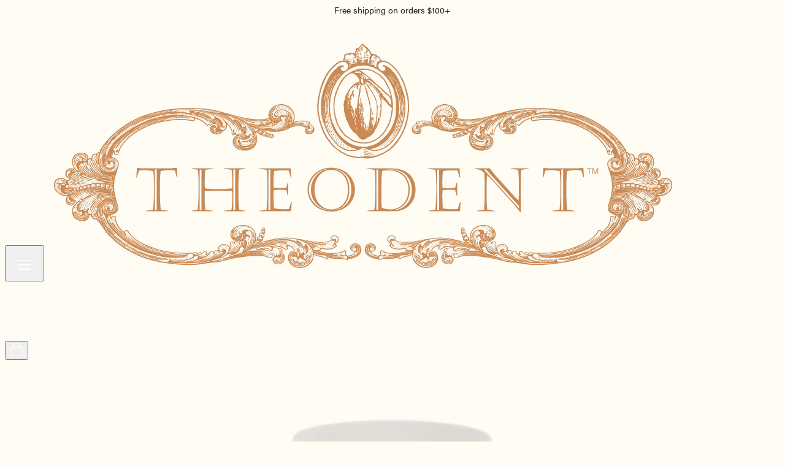

--- FILE ---
content_type: text/html
request_url: https://shoptheodent.com/products/family-pack
body_size: 10617
content:
<!DOCTYPE html><html lang="en"><head><meta charSet="utf-8"/><meta name="viewport" content="width=device-width,initial-scale=1"/><link rel="stylesheet" href="https://cdn.shopify.com/oxygen-v2/18841/48742/102257/2710614/assets/tailwind-BOzUe6sg.css"/><link rel="stylesheet" href="https://cdn.shopify.com/oxygen-v2/18841/48742/102257/2710614/assets/app-DnPbGj6L.css"/><link rel="stylesheet" href="https://use.typekit.net/jrz8ykg.css"/><title>The Family Pack | Theodent Oral Care</title><meta name="description" content="Meet the family! The Theodent Family Pack contains one tube of extra strength Theodent 300, one tube of Theodent Classic, and one tube of Theodent Kids. All Theodent toothpaste harnesses the power of cacao through an extra-strength dose of Rennou™, a patented technology available only in Theodent products."/><meta property="image" content="https://cdn.shopify.com/s/files/1/0203/7574/files/Family_Pack_2024.webp?v=1723146509"/><meta property="og:title" content="The Family Pack | Theodent Oral Care"/><meta property="og:description" content="Meet the family! The Theodent Family Pack contains one tube of extra strength Theodent 300, one tube of Theodent Classic, and one tube of Theodent Kids. All Theodent toothpaste harnesses the power of cacao through an extra-strength dose of Rennou™, a patented technology available only in Theodent products."/><meta property="og:type" content="website"/><meta property="og:url" content="https://shoptheodent.com/products/family-pack"/><meta property="og:image" content="https://cdn.shopify.com/s/files/1/0203/7574/files/Family_Pack_2024.webp?v=1723146509"/><meta property="og:image:width" content="2000"/><meta property="og:image:height" content="2000"/><meta name="twitter:card" content="summary_large_image"/><meta name="twitter:title" content="The Family Pack | Theodent Oral Care"/><meta name="twitter:description" content="Meet the family! The Theodent Family Pack contains one tube of extra strength Theodent 300, one tube of Theodent Classic, and one tube of Theodent Kids. All Theodent toothpaste harnesses the power of cacao through an extra-strength dose of Rennou™, a patented technology available only in Theodent products."/><meta name="twitter:image" content="https://cdn.shopify.com/s/files/1/0203/7574/files/Family_Pack_2024.webp?v=1723146509"/><link rel="canonical" href="https://shoptheodent.com/products/family-pack"/><meta name="robots" content="index, follow"/><link rel="preconnect" href="https://cdn.shopify.com"/><link rel="preconnect" href="https://shop.app"/><link rel="icon" type="image/png" href="https://cdn.shopify.com/oxygen-v2/18841/48742/102257/2710614/assets/favicon-CGGDxQry.png"/><script async="" src="https://www.googletagmanager.com/gtag/js?id=GT-T9CQT4D9" nonce="4a95f8ab8f502ebdaef910d7a4443fa4"></script><script nonce="4a95f8ab8f502ebdaef910d7a4443fa4">
              window.dataLayer = window.dataLayer || [];
              function gtag(){dataLayer.push(arguments);}
              gtag('js', new Date());
              gtag('config', 'GT-T9CQT4D9');
            </script></head><body><div style="height:45px;font-size:14px;width:100%;line-height:1.2;text-align:center;background:#fefcf3" class="flex justify-between items-center theo-h3 pl-3 pr-3"><div style="width:18px"></div><div>Free shipping on orders $100+</div><div style="width:18px"></div></div><header class="w-full h-[120px] bg-theo-brown sticky top-0 z-10 transition-transform duration-220ms linear"><div class="flex justify-between items-center container h-full"><button class="lg:hidden" style="padding-top:6px" aria-label="Menu Button"><div class="hamburger-react" aria-expanded="false" role="button" style="cursor:pointer;height:48px;position:relative;transition:0.4s cubic-bezier(0, 0, 0, 1);user-select:none;width:48px;outline:none;transform:none" tabindex="0"><div style="transition:0.2s cubic-bezier(0, 0, 0, 1) 0.2s;transform:none"><div style="background:#ffffff;height:2px;left:13px;position:absolute;width:22px;top:16px;transition:0.2s cubic-bezier(0, 0, 0, 1) 0s;transform:none"></div></div><div style="transition:0.2s cubic-bezier(0, 0, 0, 1);opacity:1"><div style="background:#ffffff;height:2px;left:13px;position:absolute;width:22px;top:23px;transition:0.2s cubic-bezier(0, 0, 0, 1)"></div></div><div style="transition:0.2s cubic-bezier(0, 0, 0, 1) 0.2s;transform:none"><div style="background:#ffffff;height:2px;left:13px;position:absolute;width:22px;top:30px;transition:0.2s cubic-bezier(0, 0, 0, 1) 0s;transform:none"></div></div></div></button><a class="" style="color:black" href="/" data-discover="true"><img alt="Theodent Oral Care Logo" src="/imgs/theodent-logo.png" class="lg:mr-[30px] w-[224px] md:w-[244px] mt-[-16px]"/></a><div class="justify-start items-center grow hidden lg:flex"><div style="width:110px" class="header-btn"><a class="header-btn" style="text-decoration:none" href="/products" data-discover="true">SHOP</a><div style="bottom:0;width:300px;left:50%;position:absolute;opacity:0;z-index:-10;display:none;transform:translate(-50%, 100%)"><div style="margin-top:30px;padding:12px 30px;background:#fefcf3;border:1px solid #CC8A52" class="shadow-lg"><a class="border-b border-[#CC8A52] last:border-b-0 header-dropdown-btn !h-[54px]" href="/products/theodent-classic" data-discover="true"><img alt="" src="/imgs/classic.png" class="h-[20px]"/></a><a class="border-b border-[#CC8A52] last:border-b-0 header-dropdown-btn !h-[54px]" href="/products/theodent-kids" data-discover="true"><img alt="" src="/imgs/kids.png" class="h-[24px]"/></a><a class="border-b border-[#CC8A52] last:border-b-0 header-dropdown-btn !h-[54px]" href="/products/theodent-300" data-discover="true"><img alt="" src="/imgs/300.png" class="h-[24px]"/></a><a class="border-b border-[#CC8A52] last:border-b-0 header-dropdown-btn mt-[8px] mb-[4px]" href="/products" data-discover="true">SHOP ALL</a></div></div></div><div style="width:134px" class="header-btn"><a class="header-btn" style="text-decoration:none" href="/pages/technology" data-discover="true">LEARN</a><div style="bottom:0;width:300px;left:50%;position:absolute;opacity:0;z-index:-10;display:none;transform:translate(-50%, 100%)"><div style="margin-top:30px;padding:12px 30px;background:#fefcf3;border:1px solid #CC8A52" class="shadow-lg"><a class="border-b border-[#CC8A52] last:border-b-0 header-dropdown-btn !pb-[16px] !mt-[8px]" href="/pages/technology" data-discover="true">THE TECHNOLOGY</a><a class="border-b border-[#CC8A52] last:border-b-0 header-dropdown-btn !pb-[16px] !mt-[16px]" href="/pages/ingredients" data-discover="true">THE INGREDIENTS</a><a class="border-b border-[#CC8A52] last:border-b-0 header-dropdown-btn !pb-[16px] !mt-[16px]" href="/pages/company" data-discover="true">THE COMPANY</a><a class="border-b border-[#CC8A52] last:border-b-0 header-dropdown-btn !mt-[8px]" href="/blogs" data-discover="true">THE BLOG</a></div></div></div><div style="width:212px" class="header-btn"><a class="header-btn" style="text-decoration:none" href="/pages/clinical-information" data-discover="true">PROFESSIONAL</a><div style="bottom:0;width:300px;left:50%;position:absolute;opacity:0;z-index:-10;display:none;transform:translate(-50%, 100%)"><div style="margin-top:30px;padding:12px 30px;background:#fefcf3;border:1px solid #CC8A52" class="shadow-lg"><a class="border-b border-[#CC8A52] last:border-b-0 header-dropdown-btn !pb-[4px] !mt-[4px]" href="/pages/clinical-information" data-discover="true">CLINICAL INFORMATION</a></div></div></div><div style="width:158px" class="header-btn"><a class="header-btn" style="text-decoration:none" href="/pages/contact-us" data-discover="true">CONTACT</a><div style="bottom:0;width:300px;left:50%;position:absolute;opacity:0;z-index:-10;display:none;transform:translate(-50%, 100%)"><div style="margin-top:30px;padding:12px 30px;background:#fefcf3;border:1px solid #CC8A52" class="shadow-lg"><a class="border-b border-[#CC8A52] last:border-b-0 header-dropdown-btn !pb-[16px] !mt-[8px]" href="/pages/contact-us" data-discover="true">HOW TO CONTACT</a><a class="border-b border-[#CC8A52] last:border-b-0 header-dropdown-btn !pb-[16px] !mt-[16px]" href="/pages/faqs" data-discover="true">FAQ&#x27;s</a><a class="border-b border-[#CC8A52] last:border-b-0 header-dropdown-btn !mt-[8px]" href="/pages/find-us" data-discover="true">STORE LOCATOR</a></div></div></div></div><div class="flex justify-center items-center" style="cursor:pointer;width:48px;height:48px"><button aria-label="Cart Button"><svg id="Layer_1" xmlns="http://www.w3.org/2000/svg" viewBox="0 0 24 24" style="width:22px"><path style="fill:#fefcf3" d="M22.28,24H1.72a.85.85,0,0,1-.85-.85V7.88A.85.85,0,0,1,1.72,7H22.28a.85.85,0,0,1,.85.85V23.15A.85.85,0,0,1,22.28,24ZM2.56,22.31H21.44V8.73H2.56Z"></path><path style="fill:#fefcf3" d="M17.9,12.63H16.21V5.91a4.22,4.22,0,1,0-8.43,0v6.72H6.09V5.91a5.91,5.91,0,1,1,11.81,0Z"></path></svg></button></div></div></header><main><div class="container !mt-3 lg:!mt-10 pb-20"><div class="flex flex-col lg:flex-row lg:gap-20 px-5 lg:px-0"><div class="w-full lg:w-[42%] mb-5 lg:mb-0"><div><div role="button" tabindex="0" class="cursor-pointer flex justify-center"><img alt="" decoding="async" loading="eager" sizes="50vw" src="https://cdn.shopify.com/s/files/1/0203/7574/files/Family_Pack_2024.webp?v=1723146509&amp;width=100&amp;crop=center" srcSet="https://cdn.shopify.com/s/files/1/0203/7574/files/Family_Pack_2024.webp?v=1723146509&amp;width=200&amp;crop=center 200w, https://cdn.shopify.com/s/files/1/0203/7574/files/Family_Pack_2024.webp?v=1723146509&amp;width=400&amp;crop=center 400w, https://cdn.shopify.com/s/files/1/0203/7574/files/Family_Pack_2024.webp?v=1723146509&amp;width=600&amp;crop=center 600w, https://cdn.shopify.com/s/files/1/0203/7574/files/Family_Pack_2024.webp?v=1723146509&amp;width=800&amp;crop=center 800w, https://cdn.shopify.com/s/files/1/0203/7574/files/Family_Pack_2024.webp?v=1723146509&amp;width=1000&amp;crop=center 1000w, https://cdn.shopify.com/s/files/1/0203/7574/files/Family_Pack_2024.webp?v=1723146509&amp;width=1200&amp;crop=center 1200w, https://cdn.shopify.com/s/files/1/0203/7574/files/Family_Pack_2024.webp?v=1723146509&amp;width=1400&amp;crop=center 1400w, https://cdn.shopify.com/s/files/1/0203/7574/files/Family_Pack_2024.webp?v=1723146509&amp;width=1600&amp;crop=center 1600w, https://cdn.shopify.com/s/files/1/0203/7574/files/Family_Pack_2024.webp?v=1723146509&amp;width=1800&amp;crop=center 1800w, https://cdn.shopify.com/s/files/1/0203/7574/files/Family_Pack_2024.webp?v=1723146509&amp;width=2000&amp;crop=center 2000w, https://cdn.shopify.com/s/files/1/0203/7574/files/Family_Pack_2024.webp?v=1723146509&amp;width=2200&amp;crop=center 2200w, https://cdn.shopify.com/s/files/1/0203/7574/files/Family_Pack_2024.webp?v=1723146509&amp;width=2400&amp;crop=center 2400w, https://cdn.shopify.com/s/files/1/0203/7574/files/Family_Pack_2024.webp?v=1723146509&amp;width=2600&amp;crop=center 2600w, https://cdn.shopify.com/s/files/1/0203/7574/files/Family_Pack_2024.webp?v=1723146509&amp;width=2800&amp;crop=center 2800w, https://cdn.shopify.com/s/files/1/0203/7574/files/Family_Pack_2024.webp?v=1723146509&amp;width=3000&amp;crop=center 3000w" width="100" style="width:100%"/></div><div class="grid grid-cols-4 gap-3 mt-3"><div role="button" tabindex="0" class="cursor-pointer w-full aspect-square flex justify-center items-center"><img alt="" decoding="async" loading="lazy" sizes="20vw" src="https://cdn.shopify.com/s/files/1/0203/7574/products/3004copy_75548aee-d89d-48e5-a91e-1c5a8fd4a419.webp?v=1723146564&amp;width=100&amp;crop=center" srcSet="https://cdn.shopify.com/s/files/1/0203/7574/products/3004copy_75548aee-d89d-48e5-a91e-1c5a8fd4a419.webp?v=1723146564&amp;width=200&amp;crop=center 200w, https://cdn.shopify.com/s/files/1/0203/7574/products/3004copy_75548aee-d89d-48e5-a91e-1c5a8fd4a419.webp?v=1723146564&amp;width=400&amp;crop=center 400w, https://cdn.shopify.com/s/files/1/0203/7574/products/3004copy_75548aee-d89d-48e5-a91e-1c5a8fd4a419.webp?v=1723146564&amp;width=600&amp;crop=center 600w, https://cdn.shopify.com/s/files/1/0203/7574/products/3004copy_75548aee-d89d-48e5-a91e-1c5a8fd4a419.webp?v=1723146564&amp;width=800&amp;crop=center 800w, https://cdn.shopify.com/s/files/1/0203/7574/products/3004copy_75548aee-d89d-48e5-a91e-1c5a8fd4a419.webp?v=1723146564&amp;width=1000&amp;crop=center 1000w, https://cdn.shopify.com/s/files/1/0203/7574/products/3004copy_75548aee-d89d-48e5-a91e-1c5a8fd4a419.webp?v=1723146564&amp;width=1200&amp;crop=center 1200w, https://cdn.shopify.com/s/files/1/0203/7574/products/3004copy_75548aee-d89d-48e5-a91e-1c5a8fd4a419.webp?v=1723146564&amp;width=1400&amp;crop=center 1400w, https://cdn.shopify.com/s/files/1/0203/7574/products/3004copy_75548aee-d89d-48e5-a91e-1c5a8fd4a419.webp?v=1723146564&amp;width=1600&amp;crop=center 1600w, https://cdn.shopify.com/s/files/1/0203/7574/products/3004copy_75548aee-d89d-48e5-a91e-1c5a8fd4a419.webp?v=1723146564&amp;width=1800&amp;crop=center 1800w, https://cdn.shopify.com/s/files/1/0203/7574/products/3004copy_75548aee-d89d-48e5-a91e-1c5a8fd4a419.webp?v=1723146564&amp;width=2000&amp;crop=center 2000w, https://cdn.shopify.com/s/files/1/0203/7574/products/3004copy_75548aee-d89d-48e5-a91e-1c5a8fd4a419.webp?v=1723146564&amp;width=2200&amp;crop=center 2200w, https://cdn.shopify.com/s/files/1/0203/7574/products/3004copy_75548aee-d89d-48e5-a91e-1c5a8fd4a419.webp?v=1723146564&amp;width=2400&amp;crop=center 2400w, https://cdn.shopify.com/s/files/1/0203/7574/products/3004copy_75548aee-d89d-48e5-a91e-1c5a8fd4a419.webp?v=1723146564&amp;width=2600&amp;crop=center 2600w, https://cdn.shopify.com/s/files/1/0203/7574/products/3004copy_75548aee-d89d-48e5-a91e-1c5a8fd4a419.webp?v=1723146564&amp;width=2800&amp;crop=center 2800w, https://cdn.shopify.com/s/files/1/0203/7574/products/3004copy_75548aee-d89d-48e5-a91e-1c5a8fd4a419.webp?v=1723146564&amp;width=3000&amp;crop=center 3000w" width="100" style="width:100%"/></div><div role="button" tabindex="0" class="cursor-pointer w-full aspect-square flex justify-center items-center"><img alt="" decoding="async" loading="lazy" sizes="20vw" src="https://cdn.shopify.com/s/files/1/0203/7574/products/kidsbox3copy_620ceb22-1dbb-4afa-ab9f-9fa8af271cc0.webp?v=1723146564&amp;width=100&amp;crop=center" srcSet="https://cdn.shopify.com/s/files/1/0203/7574/products/kidsbox3copy_620ceb22-1dbb-4afa-ab9f-9fa8af271cc0.webp?v=1723146564&amp;width=200&amp;crop=center 200w, https://cdn.shopify.com/s/files/1/0203/7574/products/kidsbox3copy_620ceb22-1dbb-4afa-ab9f-9fa8af271cc0.webp?v=1723146564&amp;width=400&amp;crop=center 400w, https://cdn.shopify.com/s/files/1/0203/7574/products/kidsbox3copy_620ceb22-1dbb-4afa-ab9f-9fa8af271cc0.webp?v=1723146564&amp;width=600&amp;crop=center 600w, https://cdn.shopify.com/s/files/1/0203/7574/products/kidsbox3copy_620ceb22-1dbb-4afa-ab9f-9fa8af271cc0.webp?v=1723146564&amp;width=800&amp;crop=center 800w, https://cdn.shopify.com/s/files/1/0203/7574/products/kidsbox3copy_620ceb22-1dbb-4afa-ab9f-9fa8af271cc0.webp?v=1723146564&amp;width=1000&amp;crop=center 1000w, https://cdn.shopify.com/s/files/1/0203/7574/products/kidsbox3copy_620ceb22-1dbb-4afa-ab9f-9fa8af271cc0.webp?v=1723146564&amp;width=1200&amp;crop=center 1200w, https://cdn.shopify.com/s/files/1/0203/7574/products/kidsbox3copy_620ceb22-1dbb-4afa-ab9f-9fa8af271cc0.webp?v=1723146564&amp;width=1400&amp;crop=center 1400w, https://cdn.shopify.com/s/files/1/0203/7574/products/kidsbox3copy_620ceb22-1dbb-4afa-ab9f-9fa8af271cc0.webp?v=1723146564&amp;width=1600&amp;crop=center 1600w, https://cdn.shopify.com/s/files/1/0203/7574/products/kidsbox3copy_620ceb22-1dbb-4afa-ab9f-9fa8af271cc0.webp?v=1723146564&amp;width=1800&amp;crop=center 1800w, https://cdn.shopify.com/s/files/1/0203/7574/products/kidsbox3copy_620ceb22-1dbb-4afa-ab9f-9fa8af271cc0.webp?v=1723146564&amp;width=2000&amp;crop=center 2000w, https://cdn.shopify.com/s/files/1/0203/7574/products/kidsbox3copy_620ceb22-1dbb-4afa-ab9f-9fa8af271cc0.webp?v=1723146564&amp;width=2200&amp;crop=center 2200w, https://cdn.shopify.com/s/files/1/0203/7574/products/kidsbox3copy_620ceb22-1dbb-4afa-ab9f-9fa8af271cc0.webp?v=1723146564&amp;width=2400&amp;crop=center 2400w, https://cdn.shopify.com/s/files/1/0203/7574/products/kidsbox3copy_620ceb22-1dbb-4afa-ab9f-9fa8af271cc0.webp?v=1723146564&amp;width=2600&amp;crop=center 2600w, https://cdn.shopify.com/s/files/1/0203/7574/products/kidsbox3copy_620ceb22-1dbb-4afa-ab9f-9fa8af271cc0.webp?v=1723146564&amp;width=2800&amp;crop=center 2800w, https://cdn.shopify.com/s/files/1/0203/7574/products/kidsbox3copy_620ceb22-1dbb-4afa-ab9f-9fa8af271cc0.webp?v=1723146564&amp;width=3000&amp;crop=center 3000w" width="100" style="width:100%"/></div><div role="button" tabindex="0" class="cursor-pointer w-full aspect-square flex justify-center items-center"><img alt="" decoding="async" loading="lazy" sizes="20vw" src="https://cdn.shopify.com/s/files/1/0203/7574/files/Green_Carton_Front.webp?v=1723148467&amp;width=100&amp;crop=center" srcSet="https://cdn.shopify.com/s/files/1/0203/7574/files/Green_Carton_Front.webp?v=1723148467&amp;width=200&amp;crop=center 200w, https://cdn.shopify.com/s/files/1/0203/7574/files/Green_Carton_Front.webp?v=1723148467&amp;width=400&amp;crop=center 400w, https://cdn.shopify.com/s/files/1/0203/7574/files/Green_Carton_Front.webp?v=1723148467&amp;width=600&amp;crop=center 600w, https://cdn.shopify.com/s/files/1/0203/7574/files/Green_Carton_Front.webp?v=1723148467&amp;width=800&amp;crop=center 800w, https://cdn.shopify.com/s/files/1/0203/7574/files/Green_Carton_Front.webp?v=1723148467&amp;width=1000&amp;crop=center 1000w, https://cdn.shopify.com/s/files/1/0203/7574/files/Green_Carton_Front.webp?v=1723148467&amp;width=1200&amp;crop=center 1200w, https://cdn.shopify.com/s/files/1/0203/7574/files/Green_Carton_Front.webp?v=1723148467&amp;width=1400&amp;crop=center 1400w, https://cdn.shopify.com/s/files/1/0203/7574/files/Green_Carton_Front.webp?v=1723148467&amp;width=1600&amp;crop=center 1600w, https://cdn.shopify.com/s/files/1/0203/7574/files/Green_Carton_Front.webp?v=1723148467&amp;width=1800&amp;crop=center 1800w, https://cdn.shopify.com/s/files/1/0203/7574/files/Green_Carton_Front.webp?v=1723148467&amp;width=2000&amp;crop=center 2000w, https://cdn.shopify.com/s/files/1/0203/7574/files/Green_Carton_Front.webp?v=1723148467&amp;width=2200&amp;crop=center 2200w, https://cdn.shopify.com/s/files/1/0203/7574/files/Green_Carton_Front.webp?v=1723148467&amp;width=2400&amp;crop=center 2400w, https://cdn.shopify.com/s/files/1/0203/7574/files/Green_Carton_Front.webp?v=1723148467&amp;width=2600&amp;crop=center 2600w, https://cdn.shopify.com/s/files/1/0203/7574/files/Green_Carton_Front.webp?v=1723148467&amp;width=2800&amp;crop=center 2800w, https://cdn.shopify.com/s/files/1/0203/7574/files/Green_Carton_Front.webp?v=1723148467&amp;width=3000&amp;crop=center 3000w" width="100" style="width:100%"/></div><div role="button" tabindex="0" class="cursor-pointer w-full aspect-square flex justify-center items-center"><img alt="" decoding="async" loading="lazy" sizes="20vw" src="https://cdn.shopify.com/s/files/1/0203/7574/files/green5.jpg?v=1723146540&amp;width=100&amp;crop=center" srcSet="https://cdn.shopify.com/s/files/1/0203/7574/files/green5.jpg?v=1723146540&amp;width=200&amp;crop=center 200w, https://cdn.shopify.com/s/files/1/0203/7574/files/green5.jpg?v=1723146540&amp;width=400&amp;crop=center 400w, https://cdn.shopify.com/s/files/1/0203/7574/files/green5.jpg?v=1723146540&amp;width=600&amp;crop=center 600w, https://cdn.shopify.com/s/files/1/0203/7574/files/green5.jpg?v=1723146540&amp;width=800&amp;crop=center 800w, https://cdn.shopify.com/s/files/1/0203/7574/files/green5.jpg?v=1723146540&amp;width=1000&amp;crop=center 1000w, https://cdn.shopify.com/s/files/1/0203/7574/files/green5.jpg?v=1723146540&amp;width=1200&amp;crop=center 1200w, https://cdn.shopify.com/s/files/1/0203/7574/files/green5.jpg?v=1723146540&amp;width=1400&amp;crop=center 1400w, https://cdn.shopify.com/s/files/1/0203/7574/files/green5.jpg?v=1723146540&amp;width=1600&amp;crop=center 1600w, https://cdn.shopify.com/s/files/1/0203/7574/files/green5.jpg?v=1723146540&amp;width=1800&amp;crop=center 1800w, https://cdn.shopify.com/s/files/1/0203/7574/files/green5.jpg?v=1723146540&amp;width=2000&amp;crop=center 2000w, https://cdn.shopify.com/s/files/1/0203/7574/files/green5.jpg?v=1723146540&amp;width=2200&amp;crop=center 2200w, https://cdn.shopify.com/s/files/1/0203/7574/files/green5.jpg?v=1723146540&amp;width=2400&amp;crop=center 2400w, https://cdn.shopify.com/s/files/1/0203/7574/files/green5.jpg?v=1723146540&amp;width=2600&amp;crop=center 2600w, https://cdn.shopify.com/s/files/1/0203/7574/files/green5.jpg?v=1723146540&amp;width=2800&amp;crop=center 2800w, https://cdn.shopify.com/s/files/1/0203/7574/files/green5.jpg?v=1723146540&amp;width=3000&amp;crop=center 3000w" width="100" style="width:100%"/></div><div role="button" tabindex="0" class="cursor-pointer w-full aspect-square flex justify-center items-center"><img alt="" decoding="async" loading="lazy" sizes="20vw" src="https://cdn.shopify.com/s/files/1/0203/7574/files/green6.jpg?v=1723146540&amp;width=100&amp;crop=center" srcSet="https://cdn.shopify.com/s/files/1/0203/7574/files/green6.jpg?v=1723146540&amp;width=200&amp;crop=center 200w, https://cdn.shopify.com/s/files/1/0203/7574/files/green6.jpg?v=1723146540&amp;width=400&amp;crop=center 400w, https://cdn.shopify.com/s/files/1/0203/7574/files/green6.jpg?v=1723146540&amp;width=600&amp;crop=center 600w, https://cdn.shopify.com/s/files/1/0203/7574/files/green6.jpg?v=1723146540&amp;width=800&amp;crop=center 800w, https://cdn.shopify.com/s/files/1/0203/7574/files/green6.jpg?v=1723146540&amp;width=1000&amp;crop=center 1000w, https://cdn.shopify.com/s/files/1/0203/7574/files/green6.jpg?v=1723146540&amp;width=1200&amp;crop=center 1200w, https://cdn.shopify.com/s/files/1/0203/7574/files/green6.jpg?v=1723146540&amp;width=1400&amp;crop=center 1400w, https://cdn.shopify.com/s/files/1/0203/7574/files/green6.jpg?v=1723146540&amp;width=1600&amp;crop=center 1600w, https://cdn.shopify.com/s/files/1/0203/7574/files/green6.jpg?v=1723146540&amp;width=1800&amp;crop=center 1800w, https://cdn.shopify.com/s/files/1/0203/7574/files/green6.jpg?v=1723146540&amp;width=2000&amp;crop=center 2000w, https://cdn.shopify.com/s/files/1/0203/7574/files/green6.jpg?v=1723146540&amp;width=2200&amp;crop=center 2200w, https://cdn.shopify.com/s/files/1/0203/7574/files/green6.jpg?v=1723146540&amp;width=2400&amp;crop=center 2400w, https://cdn.shopify.com/s/files/1/0203/7574/files/green6.jpg?v=1723146540&amp;width=2600&amp;crop=center 2600w, https://cdn.shopify.com/s/files/1/0203/7574/files/green6.jpg?v=1723146540&amp;width=2800&amp;crop=center 2800w, https://cdn.shopify.com/s/files/1/0203/7574/files/green6.jpg?v=1723146540&amp;width=3000&amp;crop=center 3000w" width="100" style="width:100%"/></div></div></div></div><div class="w-full lg:w-[58%]"><div class="theo-h2">The Family Pack</div><div style="font-weight:600;font-size:18px" class="theo-h3 mb-3">Theodent Classic, 300 &amp; Kids - 3.4oz (96.4g) each</div><div class="theo-h3">Meet the family!  <span>The Theodent Family Pack contains one tube of extra strength Theodent 300, one tube of Theodent Classic, and one tube of Theodent Kids.  All Theodent<span style="font-weight: 400;" data-mce-fragment="1" data-mce-style="font-weight: 400;"> toothpaste harnesses the power of cacao through an extra-strength dose of Rennou™, a patented technology available only in Theodent products. </span></span></div><div style="height:36px;width:142px;border:1px solid #2A1B16" class="flex my-4"><div style="width:40px;user-select:none;height:100%;border-right:1px solid #2A1B16;color:#2A1B16;cursor:pointer;margin-bottom:1px" role="button" tabindex="0" aria-label="Decrease quantity" class="flex justify-center items-center">−</div><div style="width:60px;height:100%;color:#2A1B16" class="flex justify-center items-center"><input style="width:100%;height:100%;border:none;outline:none;text-align:center;background:transparent" value="1"/></div><div style="width:40px;user-select:none;height:100%;border-left:1px solid #2A1B16;color:#2A1B16;cursor:pointer;margin-bottom:1px" role="button" tabindex="0" aria-label="Increase quantity" class="flex justify-center items-center">+</div></div><div class="product-form"><form method="post" action="/cart" data-discover="true"><input type="hidden" name="cartFormInput" value="{&quot;action&quot;:&quot;LinesAdd&quot;,&quot;inputs&quot;:{&quot;lines&quot;:[{&quot;quantity&quot;:1,&quot;selectedVariant&quot;:{&quot;availableForSale&quot;:true,&quot;compareAtPrice&quot;:null,&quot;id&quot;:&quot;gid://shopify/ProductVariant/30351842443369&quot;,&quot;image&quot;:{&quot;__typename&quot;:&quot;Image&quot;,&quot;id&quot;:&quot;gid://shopify/ProductImage/32133346001001&quot;,&quot;url&quot;:&quot;https://cdn.shopify.com/s/files/1/0203/7574/files/Family_Pack_2024.webp?v=1723146509&quot;,&quot;altText&quot;:null,&quot;width&quot;:2000,&quot;height&quot;:2000},&quot;price&quot;:{&quot;amount&quot;:&quot;110.0&quot;,&quot;currencyCode&quot;:&quot;USD&quot;},&quot;product&quot;:{&quot;title&quot;:&quot;The Family Pack&quot;,&quot;handle&quot;:&quot;family-pack&quot;},&quot;selectedOptions&quot;:[{&quot;name&quot;:&quot;Title&quot;,&quot;value&quot;:&quot;Default Title&quot;}],&quot;sku&quot;:&quot;TP-FP&quot;,&quot;title&quot;:&quot;Default Title&quot;,&quot;unitPrice&quot;:null},&quot;merchandiseId&quot;:&quot;gid://shopify/ProductVariant/30351842443369&quot;}]}}"/><input type="hidden" name="analytics"/><button type="submit" class="theo-btn w-full">Add to cart<!-- --> <span style="font-style:italic;margin-left:6px">$110</span></button></form></div><div class="mt-4 pt-1" style="border-bottom:2px solid #CC8A51"><div class="container w-full undefined" style="border-top:2px solid #CC8A51;border-bottom:none"><div role="button" style="padding-top:20px;padding-bottom:18px" tabindex="0" class="cursor-pointer w-full flex justify-between items-center"><div class="text-[18px] font-medium text-theo-brown">How to Use</div><svg stroke="currentColor" fill="currentColor" stroke-width="0" viewBox="0 0 16 16" style="color:#2A1B16;font-size:24px" class="rotate-[45deg] transition-transform transform-gpu duration-200" height="1em" width="1em" xmlns="http://www.w3.org/2000/svg"><path d="M4.646 4.646a.5.5 0 0 1 .708 0L8 7.293l2.646-2.647a.5.5 0 0 1 .708.708L8.707 8l2.647 2.646a.5.5 0 0 1-.708.708L8 8.707l-2.646 2.647a.5.5 0 0 1-.708-.708L7.293 8 4.646 5.354a.5.5 0 0 1 0-.708"></path></svg></div><div style="max-height:0px" class="overflow-hidden transition-all duration-300 ease-in-out text-[#2A1B16]"><div class="pb-4">Brush twice daily for two minutes. Rinse and repeat.</div></div></div><div class="container w-full undefined" style="border-top:2px solid #CC8A51;border-bottom:none"><div role="button" style="padding-top:20px;padding-bottom:18px" tabindex="0" class="cursor-pointer w-full flex justify-between items-center"><div class="text-[18px] font-medium text-theo-brown">Ingredients</div><svg stroke="currentColor" fill="currentColor" stroke-width="0" viewBox="0 0 16 16" style="color:#2A1B16;font-size:24px" class="rotate-[45deg] transition-transform transform-gpu duration-200" height="1em" width="1em" xmlns="http://www.w3.org/2000/svg"><path d="M4.646 4.646a.5.5 0 0 1 .708 0L8 7.293l2.646-2.647a.5.5 0 0 1 .708.708L8.707 8l2.647 2.646a.5.5 0 0 1-.708.708L8 8.707l-2.646 2.647a.5.5 0 0 1-.708-.708L7.293 8 4.646 5.354a.5.5 0 0 1 0-.708"></path></svg></div><div style="max-height:0px" class="overflow-hidden transition-all duration-300 ease-in-out text-[#2A1B16]"><div class="pb-4">Theodent Classic and Theodent 300: 
Aqua/Water/Eau, Hydrated Silica, Xylitol, Sorbitol, Glycerin, Sodium Lauroyl Sarcosinate, Xanthan Gum, Theobromine, Calcium Acetate, Disodium Phosphate, Titanium Dioxide (CI 77891), Citric Acid, Sodium Bicarbonate, Sodium Benzoate, Sodium Chloride, Stevioside, Mentha Viridis (Spearmint) Leaf Oil, Vanilla Planifolia Flower Extract *Limonene

Theodent Kids: 
Aqua/Water/Eau, Hydrated Silica, Sorbitol, Xylitol, Glycerin, Xanthan Gum, Flavor/Aroma (Chocolate), Theobromine, Calcium Acetate, Disodium Phosphate, Titanium Dioxide (CI 77891), Citric Acid, Sodium Bicarbonate, Sodium Benzoate, Stevioside, Vanilla Planifolia Flower Extract<div style="margin-top:20px"><a style="font-size:15px;letter-spacing:0.3px" class="theo-footer-header footer-pp-link" href="/pages/ingredients">Click here for more information</a></div></div></div></div><div class="container w-full undefined" style="border-top:2px solid #CC8A51;border-bottom:none"><div role="button" style="padding-top:20px;padding-bottom:18px" tabindex="0" class="cursor-pointer w-full flex justify-between items-center"><div class="text-[18px] font-medium text-theo-brown">Specifications</div><svg stroke="currentColor" fill="currentColor" stroke-width="0" viewBox="0 0 16 16" style="color:#2A1B16;font-size:24px" class="rotate-[45deg] transition-transform transform-gpu duration-200" height="1em" width="1em" xmlns="http://www.w3.org/2000/svg"><path d="M4.646 4.646a.5.5 0 0 1 .708 0L8 7.293l2.646-2.647a.5.5 0 0 1 .708.708L8.707 8l2.647 2.646a.5.5 0 0 1-.708.708L8 8.707l-2.646 2.647a.5.5 0 0 1-.708-.708L7.293 8 4.646 5.354a.5.5 0 0 1 0-.708"></path></svg></div><div style="max-height:0px" class="overflow-hidden transition-all duration-300 ease-in-out text-[#2A1B16]"><div class="pb-4">3.4 oz (96.4 g) each<!-- -->
Silky smooth paste<!-- -->
Spearmint<!-- --> Diamond Mint<!-- --> and Chocolate Chip flavors<!-- -->
Approximately two months of twice-daily use per tube<!-- -->
New and improved packaging
</div></div></div></div><div class="grid grid-cols-3 gap-10 mt-14"><div class="flex justify-center items-center"><img alt="" src="/imgs/icon1.webp" width="90" style="width:90px"/></div><div class="flex justify-center items-center"><img alt="" src="/imgs/icon2.webp" width="90" style="width:90px"/></div><div class="flex justify-center items-center"><img alt="" src="/imgs/icon3.webp" width="90" style="width:90px"/></div><div class="flex justify-center items-center"><img alt="" src="/imgs/icon4.webp" width="90" style="width:90px"/></div><div class="flex justify-center items-center"><img alt="" src="/imgs/icon5.webp" width="90" style="width:90px"/></div><div class="flex justify-center items-center"><img alt="" src="/imgs/icon6.webp" width="90" style="width:90px"/></div></div></div></div><div class="px-5 md:px-0"><div class="theo-h1 theo-info-h1 text-center mt-20 mb-8">People Also Love</div><!--$--><div class="grid grid-cols-1 md:grid-cols-3 container gap-5 md:gap-10"><div class="w-full mb-5 mt-4 md:mt-0"><a style="text-decoration:none" href="/products/theodent-classic" data-discover="true"><div style="position:relative"><div style="position:absolute;right:0;top:24px;padding:1px 16px 2px 16px;background:#2A1B16;color:#fefcf3;border-radius:2px" class="theo-h3">NEW</div><div class="flex justify-center !mb-3"><img alt="Picture of Theodent Classic" decoding="async" loading="eager" sizes="(min-width: 45em) 50vw, 100vw" src="https://cdn.shopify.com/s/files/1/0203/7574/files/green_carton_1.webp?v=1756875827&amp;width=100&amp;crop=center" srcSet="https://cdn.shopify.com/s/files/1/0203/7574/files/green_carton_1.webp?v=1756875827&amp;width=200&amp;crop=center 200w, https://cdn.shopify.com/s/files/1/0203/7574/files/green_carton_1.webp?v=1756875827&amp;width=400&amp;crop=center 400w, https://cdn.shopify.com/s/files/1/0203/7574/files/green_carton_1.webp?v=1756875827&amp;width=600&amp;crop=center 600w, https://cdn.shopify.com/s/files/1/0203/7574/files/green_carton_1.webp?v=1756875827&amp;width=800&amp;crop=center 800w, https://cdn.shopify.com/s/files/1/0203/7574/files/green_carton_1.webp?v=1756875827&amp;width=1000&amp;crop=center 1000w, https://cdn.shopify.com/s/files/1/0203/7574/files/green_carton_1.webp?v=1756875827&amp;width=1200&amp;crop=center 1200w, https://cdn.shopify.com/s/files/1/0203/7574/files/green_carton_1.webp?v=1756875827&amp;width=1400&amp;crop=center 1400w, https://cdn.shopify.com/s/files/1/0203/7574/files/green_carton_1.webp?v=1756875827&amp;width=1600&amp;crop=center 1600w, https://cdn.shopify.com/s/files/1/0203/7574/files/green_carton_1.webp?v=1756875827&amp;width=1800&amp;crop=center 1800w, https://cdn.shopify.com/s/files/1/0203/7574/files/green_carton_1.webp?v=1756875827&amp;width=2000&amp;crop=center 2000w, https://cdn.shopify.com/s/files/1/0203/7574/files/green_carton_1.webp?v=1756875827&amp;width=2200&amp;crop=center 2200w, https://cdn.shopify.com/s/files/1/0203/7574/files/green_carton_1.webp?v=1756875827&amp;width=2400&amp;crop=center 2400w, https://cdn.shopify.com/s/files/1/0203/7574/files/green_carton_1.webp?v=1756875827&amp;width=2600&amp;crop=center 2600w, https://cdn.shopify.com/s/files/1/0203/7574/files/green_carton_1.webp?v=1756875827&amp;width=2800&amp;crop=center 2800w, https://cdn.shopify.com/s/files/1/0203/7574/files/green_carton_1.webp?v=1756875827&amp;width=3000&amp;crop=center 3000w" width="100" class="swimline-img" style="width:100%;max-height:0"/></div><div class="flex items-center flex-col" style="width:100%"><div class="theo-h2" style="text-align:center;color:#2A1B16;margin-top:-20px">Theodent Classic</div><div class="theo-h3 !mb-4" style="text-align:center;color:#2A1B16"></div><div class="theo-btn swimline-btn swimline-btn">SHOP NOW<!-- --> </div></div></div></a></div><div class="w-full mb-5 mt-4 md:mt-0"><a style="text-decoration:none" href="/products/theodent-kids" data-discover="true"><div style="position:relative"><div style="position:absolute;right:0;top:24px;padding:1px 16px 2px 16px;background:#2A1B16;color:#fefcf3;border-radius:2px" class="theo-h3">NEW</div><div class="flex justify-center !mb-3"><img alt="Picture of Theodent Kids" decoding="async" loading="eager" sizes="(min-width: 45em) 50vw, 100vw" src="https://cdn.shopify.com/s/files/1/0203/7574/files/chocolatechips-version2.png?v=1715620656&amp;width=100&amp;crop=center" srcSet="https://cdn.shopify.com/s/files/1/0203/7574/files/chocolatechips-version2.png?v=1715620656&amp;width=200&amp;crop=center 200w, https://cdn.shopify.com/s/files/1/0203/7574/files/chocolatechips-version2.png?v=1715620656&amp;width=400&amp;crop=center 400w, https://cdn.shopify.com/s/files/1/0203/7574/files/chocolatechips-version2.png?v=1715620656&amp;width=600&amp;crop=center 600w, https://cdn.shopify.com/s/files/1/0203/7574/files/chocolatechips-version2.png?v=1715620656&amp;width=800&amp;crop=center 800w, https://cdn.shopify.com/s/files/1/0203/7574/files/chocolatechips-version2.png?v=1715620656&amp;width=1000&amp;crop=center 1000w, https://cdn.shopify.com/s/files/1/0203/7574/files/chocolatechips-version2.png?v=1715620656&amp;width=1200&amp;crop=center 1200w, https://cdn.shopify.com/s/files/1/0203/7574/files/chocolatechips-version2.png?v=1715620656&amp;width=1400&amp;crop=center 1400w, https://cdn.shopify.com/s/files/1/0203/7574/files/chocolatechips-version2.png?v=1715620656&amp;width=1600&amp;crop=center 1600w, https://cdn.shopify.com/s/files/1/0203/7574/files/chocolatechips-version2.png?v=1715620656&amp;width=1800&amp;crop=center 1800w, https://cdn.shopify.com/s/files/1/0203/7574/files/chocolatechips-version2.png?v=1715620656&amp;width=2000&amp;crop=center 2000w, https://cdn.shopify.com/s/files/1/0203/7574/files/chocolatechips-version2.png?v=1715620656&amp;width=2200&amp;crop=center 2200w, https://cdn.shopify.com/s/files/1/0203/7574/files/chocolatechips-version2.png?v=1715620656&amp;width=2400&amp;crop=center 2400w, https://cdn.shopify.com/s/files/1/0203/7574/files/chocolatechips-version2.png?v=1715620656&amp;width=2600&amp;crop=center 2600w, https://cdn.shopify.com/s/files/1/0203/7574/files/chocolatechips-version2.png?v=1715620656&amp;width=2800&amp;crop=center 2800w, https://cdn.shopify.com/s/files/1/0203/7574/files/chocolatechips-version2.png?v=1715620656&amp;width=3000&amp;crop=center 3000w" width="100" class="swimline-img" style="width:100%;max-height:0"/></div><div class="flex items-center flex-col" style="width:100%"><div class="theo-h2" style="text-align:center;color:#2A1B16;margin-top:-20px">Theodent Kids</div><div class="theo-h3 !mb-4" style="text-align:center;color:#2A1B16"></div><div class="theo-btn swimline-btn swimline-btn">SHOP NOW<!-- --> </div></div></div></a></div><div class="w-full mb-5 mt-4 md:mt-0"><a style="text-decoration:none" href="/products/theodent-300" data-discover="true"><div style="position:relative"><div style="position:absolute;right:0;top:24px;padding:1px 16px 2px 16px;background:#2A1B16;color:#fefcf3;border-radius:2px" class="theo-h3">NEW</div><div class="flex justify-center !mb-3"><img alt="Picture of Theodent 300" decoding="async" loading="eager" sizes="(min-width: 45em) 50vw, 100vw" src="https://cdn.shopify.com/s/files/1/0203/7574/files/diamondmint.png?v=1715620585&amp;width=100&amp;crop=center" srcSet="https://cdn.shopify.com/s/files/1/0203/7574/files/diamondmint.png?v=1715620585&amp;width=200&amp;crop=center 200w, https://cdn.shopify.com/s/files/1/0203/7574/files/diamondmint.png?v=1715620585&amp;width=400&amp;crop=center 400w, https://cdn.shopify.com/s/files/1/0203/7574/files/diamondmint.png?v=1715620585&amp;width=600&amp;crop=center 600w, https://cdn.shopify.com/s/files/1/0203/7574/files/diamondmint.png?v=1715620585&amp;width=800&amp;crop=center 800w, https://cdn.shopify.com/s/files/1/0203/7574/files/diamondmint.png?v=1715620585&amp;width=1000&amp;crop=center 1000w, https://cdn.shopify.com/s/files/1/0203/7574/files/diamondmint.png?v=1715620585&amp;width=1200&amp;crop=center 1200w, https://cdn.shopify.com/s/files/1/0203/7574/files/diamondmint.png?v=1715620585&amp;width=1400&amp;crop=center 1400w, https://cdn.shopify.com/s/files/1/0203/7574/files/diamondmint.png?v=1715620585&amp;width=1600&amp;crop=center 1600w, https://cdn.shopify.com/s/files/1/0203/7574/files/diamondmint.png?v=1715620585&amp;width=1800&amp;crop=center 1800w, https://cdn.shopify.com/s/files/1/0203/7574/files/diamondmint.png?v=1715620585&amp;width=2000&amp;crop=center 2000w, https://cdn.shopify.com/s/files/1/0203/7574/files/diamondmint.png?v=1715620585&amp;width=2200&amp;crop=center 2200w, https://cdn.shopify.com/s/files/1/0203/7574/files/diamondmint.png?v=1715620585&amp;width=2400&amp;crop=center 2400w, https://cdn.shopify.com/s/files/1/0203/7574/files/diamondmint.png?v=1715620585&amp;width=2600&amp;crop=center 2600w, https://cdn.shopify.com/s/files/1/0203/7574/files/diamondmint.png?v=1715620585&amp;width=2800&amp;crop=center 2800w, https://cdn.shopify.com/s/files/1/0203/7574/files/diamondmint.png?v=1715620585&amp;width=3000&amp;crop=center 3000w" width="100" class="swimline-img" style="width:100%;max-height:0"/></div><div class="flex items-center flex-col" style="width:100%"><div class="theo-h2" style="text-align:center;color:#2A1B16;margin-top:-20px">Theodent 300</div><div class="theo-h3 !mb-4" style="text-align:center;color:#2A1B16"></div><div class="theo-btn swimline-btn swimline-btn">SHOP NOW<!-- --> </div></div></div></a></div></div><!--/$--></div></div></main><section class="theo-footer flex justify-center w-full"><div class="container lg:h-full"><div class="flex flex-col lg:flex-row lg:h-full"><div class="w-full lg:w-1/3 footer-section1 flex flex-col justify-between items-center lg:items-start px-5 md:px-0"><img alt="theodent logo" style="width:300px" src="/imgs/theodent-logo.png"/><div class="theo-footer-input-wrap"><div class="theo-h3" style="color:#fefcf3;font-size:18px">Stay Informed</div><div class="flex items-start mt-2"><input class="theo-input" aria-label="Email List Signup" style="border-radius:0"/><div class="theo-footer-subscribe-btn">Subscribe</div></div></div><div class="flex"><a rel="noopener noreferrer" href="https://www.facebook.com/Theodent/" target="_blank"><svg id="Layer_1" dataname="Layer 1" xmlns="http://www.w3.org/2000/svg" viewBox="0 0 24 24" style="width:30px;margin-right:20px"><path style="fill:#FEFCF3" d="M16.65,24V14.73h3.07c.16-1.22.31-2.4.48-3.65H16.67c0-1-.05-2,0-2.93A1.06,1.06,0,0,1,17.78,7.1c.57-.07,1.14,0,1.72-.07h.77V3.75a14.15,14.15,0,0,0-4.11,0,4.17,4.17,0,0,0-3.31,4.16c0,.83,0,1.67,0,2.52v.64H9.7v3.64h3.09V24l-.52,0H1.54C.49,24,0,23.52,0,22.45V1.58C0,.5.49,0,1.57,0H22.45C23.54,0,24,.48,24,1.58V22.45c0,1.11-.45,1.54-1.57,1.55H16.65"></path></svg></a><a rel="noopener noreferrer" href="https://www.instagram.com/theodent/?hl=en" target="_blank"><svg id="Layer_1" dataname="Layer 1" xmlns="http://www.w3.org/2000/svg" viewBox="0 0 24 24" style="width:31px"><path style="fill:#fefcf3" d="M12,2.32c-1.75,0-3.51-.07-5.26,0C4,2.46,2.33,4,2.25,6.8q-.15,5.2,0,10.43A4.2,4.2,0,0,0,6.7,21.66c3.52.11,7.05.1,10.58,0a4.2,4.2,0,0,0,4.46-4.42q.15-5.23,0-10.49C21.66,4,20,2.46,17.27,2.33c-1.75-.08-3.51,0-5.27,0M5.81,23.72a6.12,6.12,0,0,1-5.7-6.13C0,13.87,0,10.13.11,6.41A6.23,6.23,0,0,1,6.39.2C10.12.07,13.87.07,17.61.2a6.27,6.27,0,0,1,6.3,6.32c.12,3.65.12,7.32,0,11a6.34,6.34,0,0,1-6.35,6.34c-1.86.1-9.72.15-11.75-.1"></path><path style="fill:#fefcf3" d="M16,12a4,4,0,1,0-4,4A4,4,0,0,0,16,12Zm2.2,0A6.19,6.19,0,1,1,12,5.87,6.18,6.18,0,0,1,18.19,12"></path><path style="fill:#fefcf3" d="M19.86,5.65a1.39,1.39,0,0,1-1.43,1.41A1.43,1.43,0,0,1,17,5.62,1.45,1.45,0,0,1,18.41,4.2a1.41,1.41,0,0,1,1.45,1.45"></path></svg></a></div></div><div class="w-full lg:w-1/3 footer-section2 pt-6 pb-3 lg:pb-0 px-5 lg:px-0 lg:pt-0 lg:ps-4 flex flex-col justify-between mt-6 lg:mt-0 mb-6 lg:mb-0"><div><div class="theo-footer-header mb-4">QUICK LINKS</div><a class="theo-footer-btn" href="/products" data-discover="true">Shop</a><br/><a class="theo-footer-btn" href="/pages/technology" data-discover="true">Learn</a><br/><a class="theo-footer-btn" href="/pages/clinical-information" data-discover="true">Professional</a><br/><a class="theo-footer-btn" href="/pages/contact-us" data-discover="true">Contact Us</a></div><div class="pb-4"><div class="theo-footer-header mb-4">PRODUCTS</div><a class="theo-footer-btn" href="/products/theodent-300" data-discover="true">Theodent 300 Toothpaste</a><br/><a class="theo-footer-btn" href="/products/theodent-classic" data-discover="true">Theodent Classic Toothpaste</a><br/><a class="theo-footer-btn" href="/products/theodent-kids" data-discover="true">Theodent Kids Toothpaste</a><br/><a class="theo-footer-btn" href="/products" data-discover="true">Shop All</a></div></div><div class="w-full lg:w-1/3 footer-section3 ps-none px-5 lg:px-0 lg:ps-4 flex flex-col justify-between"><div><div class="theo-footer-header mb-4">CUSTOMER CARE</div><a class="theo-footer-btn" href="/pages/contact-us" data-discover="true">Contact Us</a><br/><a class="theo-footer-btn" href="/pages/find-us" data-discover="true">Store Locator</a><br/><a class="theo-footer-btn" href="/pages/faqs" data-discover="true">FAQ&#x27;s</a><br/><a class="theo-footer-btn" href="/pages/shipping-returns" data-discover="true">Shipping &amp; Returns</a><br/><a class="theo-footer-btn" href="/pages/wholesale" data-discover="true">Wholesalers</a><br/></div><div class="md:pb-4"><div class="theo-footer-header mb-4">GET IN TOUCH</div><a href="tel:+1.504.264.5050" class="theo-footer-btn flex items-center"><svg id="Layer_1" dataname="Layer 1" xmlns="http://www.w3.org/2000/svg" viewBox="0 0 24 24" style="width:20px;transform:rotate(-90deg);margin-right:9px;margin-top:4px"><path style="fill:#fefcf3" d="M17.4,2.2a16.51,16.51,0,0,1,4.32,3.4l-5,4.25L14.53,7.18a17.08,17.08,0,0,0-4.16,3.1,19.58,19.58,0,0,0-3.2,4.17l2.61,2.33-4.26,5c-1.36-1-2.9-3.75-3.26-4.45v-.46A24.28,24.28,0,0,1,7.72,7.66a24.63,24.63,0,0,1,9.2-5.47h.48M17.4,0h-.48a2.35,2.35,0,0,0-.79.14L16,.17A26.81,26.81,0,0,0,6.17,6.09h0A26.4,26.4,0,0,0,.27,15.94l-.06.17a2.09,2.09,0,0,0-.15.79v.45a2.12,2.12,0,0,0,.26,1c.32.63,2.07,3.85,3.91,5.21a2.26,2.26,0,0,0,1.3.42,2.21,2.21,0,0,0,1.67-.77l4.26-5a2.2,2.2,0,0,0-.2-3.06L10,14.07a18.63,18.63,0,0,1,1.9-2.22l0,0A13.63,13.63,0,0,1,14,10.07L15,11.24a2.21,2.21,0,0,0,1.5.81h.22a2.26,2.26,0,0,0,1.42-.52l5-4.25a2.19,2.19,0,0,0,.34-3,18.19,18.19,0,0,0-5.13-4,2,2,0,0,0-1-.24Z"></path></svg>+1.504.264.5050</a><a href="mailto:info@theo-corp.com" class="theo-footer-btn flex items-center"><svg id="Layer_1" dataname="Layer 1" xmlns="http://www.w3.org/2000/svg" viewBox="0 0 24 24" style="width:20px;margin-right:9px;margin-top:4px"><path style="fill:#fefcf3" d="M23.05,20.65H.89A.91.91,0,0,1,0,19.74V4.32a.9.9,0,0,1,.91-.91H23.05a.92.92,0,0,1,.92.92V19.74A.92.92,0,0,1,23.05,20.65ZM1.8,18.83H22.14V5.24H1.79Z"></path><path style="fill:#fefcf3" d="M12.08,12.94a.91.91,0,0,1-.52-.16L.36,5.07l1-1.5,10.68,7.35L22.53,3.58l1,1.49-11,7.71A.91.91,0,0,1,12.08,12.94Z"></path></svg>info@theo-corp.com</a><div class="theo-footer-btn" style="opacity:0">s</div><div class="theo-footer-btn" style="opacity:0">s</div></div></div></div></div></section><div class="footer-section4" style="background:#fefcf3"><div class="container flex flex-col md:flex-row justify-start md:justify-between items-center pt-3 md:pt-0" style="height:100%"><div style="font-size:15px;color:#2A1B16;letter-spacing:0.3px" class="theo-footer-header text-center">© <!-- -->2026<!-- --> Theodent, All Rights Reserved</div><a style="font-size:15px;letter-spacing:0.3px;text-decoration:underline" class="theo-footer-header footer-pp-link pt-1 md:pt-0" href="/pages/privacy-policy" data-discover="true"><div>Privacy &amp; Policy</div></a></div></div><script async="" type="text/javascript" src="https://static.klaviyo.com/onsite/js/klaviyo.js?company_id=PsqgKv" nonce="4a95f8ab8f502ebdaef910d7a4443fa4"></script><script async="" src="//loox.io/widget/loox.js?shop=theodent.myshopify.com" nonce="4a95f8ab8f502ebdaef910d7a4443fa4"></script><script nonce="4a95f8ab8f502ebdaef910d7a4443fa4">((c,h)=>{if(!window.history.state||!window.history.state.key){let p=Math.random().toString(32).slice(2);window.history.replaceState({key:p},"")}try{let g=JSON.parse(sessionStorage.getItem(c)||"{}")[h||window.history.state.key];typeof g=="number"&&window.scrollTo(0,g)}catch(p){console.error(p),sessionStorage.removeItem(c)}})("react-router-scroll-positions", null)</script><link rel="modulepreload" href="https://cdn.shopify.com/oxygen-v2/18841/48742/102257/2710614/assets/entry.client-DWH3bso9.js"/><link rel="modulepreload" href="https://cdn.shopify.com/oxygen-v2/18841/48742/102257/2710614/assets/jsx-runtime-CnDVfPx1.js"/><link rel="modulepreload" href="https://cdn.shopify.com/oxygen-v2/18841/48742/102257/2710614/assets/chunk-D4RADZKF-Drj6uOa8.js"/><link rel="modulepreload" href="https://cdn.shopify.com/oxygen-v2/18841/48742/102257/2710614/assets/root-BxsPpRKD.js"/><link rel="modulepreload" href="https://cdn.shopify.com/oxygen-v2/18841/48742/102257/2710614/assets/with-props-CEBoyToU.js"/><link rel="modulepreload" href="https://cdn.shopify.com/oxygen-v2/18841/48742/102257/2710614/assets/letterIcon-D_XfF7vD.js"/><link rel="modulepreload" href="https://cdn.shopify.com/oxygen-v2/18841/48742/102257/2710614/assets/DetailIcons-CsGTCI4v.js"/><link rel="modulepreload" href="https://cdn.shopify.com/oxygen-v2/18841/48742/102257/2710614/assets/Image-C7l0-2vR.js"/><link rel="modulepreload" href="https://cdn.shopify.com/oxygen-v2/18841/48742/102257/2710614/assets/index-Bp4MZ5Cd.js"/><link rel="modulepreload" href="https://cdn.shopify.com/oxygen-v2/18841/48742/102257/2710614/assets/Money-BdD0dqad.js"/><link rel="modulepreload" href="https://cdn.shopify.com/oxygen-v2/18841/48742/102257/2710614/assets/index-C731gUBr.js"/><link rel="modulepreload" href="https://cdn.shopify.com/oxygen-v2/18841/48742/102257/2710614/assets/(_locale)-l0sNRNKZ.js"/><link rel="modulepreload" href="https://cdn.shopify.com/oxygen-v2/18841/48742/102257/2710614/assets/(_locale).products._handle-BM2xwmmJ.js"/><link rel="modulepreload" href="https://cdn.shopify.com/oxygen-v2/18841/48742/102257/2710614/assets/Accordian-BoacWAq4.js"/><link rel="modulepreload" href="https://cdn.shopify.com/oxygen-v2/18841/48742/102257/2710614/assets/Swimline-rYFhNNR1.js"/><link rel="modulepreload" href="https://cdn.shopify.com/oxygen-v2/18841/48742/102257/2710614/assets/ProductCard-CvkH3n6M.js"/><script nonce="4a95f8ab8f502ebdaef910d7a4443fa4">window.__reactRouterContext = {"basename":"/","future":{"unstable_middleware":false,"unstable_optimizeDeps":false,"unstable_splitRouteModules":false,"unstable_subResourceIntegrity":false,"unstable_viteEnvironmentApi":false},"routeDiscovery":{"mode":"lazy","manifestPath":"/__manifest"},"ssr":true,"isSpaMode":false};window.__reactRouterContext.stream = new ReadableStream({start(controller){window.__reactRouterContext.streamController = controller;}}).pipeThrough(new TextEncoderStream());</script><script nonce="4a95f8ab8f502ebdaef910d7a4443fa4" type="module" async="">;
import * as route0 from "https://cdn.shopify.com/oxygen-v2/18841/48742/102257/2710614/assets/root-BxsPpRKD.js";
import * as route1 from "https://cdn.shopify.com/oxygen-v2/18841/48742/102257/2710614/assets/(_locale)-l0sNRNKZ.js";
import * as route2 from "https://cdn.shopify.com/oxygen-v2/18841/48742/102257/2710614/assets/(_locale).products._handle-BM2xwmmJ.js";
  window.__reactRouterManifest = {
  "entry": {
    "module": "https://cdn.shopify.com/oxygen-v2/18841/48742/102257/2710614/assets/entry.client-DWH3bso9.js",
    "imports": [
      "https://cdn.shopify.com/oxygen-v2/18841/48742/102257/2710614/assets/jsx-runtime-CnDVfPx1.js",
      "https://cdn.shopify.com/oxygen-v2/18841/48742/102257/2710614/assets/chunk-D4RADZKF-Drj6uOa8.js"
    ],
    "css": []
  },
  "routes": {
    "root": {
      "id": "root",
      "path": "",
      "hasAction": false,
      "hasLoader": true,
      "hasClientAction": false,
      "hasClientLoader": false,
      "hasClientMiddleware": false,
      "hasErrorBoundary": true,
      "module": "https://cdn.shopify.com/oxygen-v2/18841/48742/102257/2710614/assets/root-BxsPpRKD.js",
      "imports": [
        "https://cdn.shopify.com/oxygen-v2/18841/48742/102257/2710614/assets/jsx-runtime-CnDVfPx1.js",
        "https://cdn.shopify.com/oxygen-v2/18841/48742/102257/2710614/assets/chunk-D4RADZKF-Drj6uOa8.js",
        "https://cdn.shopify.com/oxygen-v2/18841/48742/102257/2710614/assets/with-props-CEBoyToU.js",
        "https://cdn.shopify.com/oxygen-v2/18841/48742/102257/2710614/assets/letterIcon-D_XfF7vD.js",
        "https://cdn.shopify.com/oxygen-v2/18841/48742/102257/2710614/assets/DetailIcons-CsGTCI4v.js",
        "https://cdn.shopify.com/oxygen-v2/18841/48742/102257/2710614/assets/Image-C7l0-2vR.js",
        "https://cdn.shopify.com/oxygen-v2/18841/48742/102257/2710614/assets/index-Bp4MZ5Cd.js",
        "https://cdn.shopify.com/oxygen-v2/18841/48742/102257/2710614/assets/Money-BdD0dqad.js",
        "https://cdn.shopify.com/oxygen-v2/18841/48742/102257/2710614/assets/index-C731gUBr.js"
      ],
      "css": []
    },
    "routes/($locale)": {
      "id": "routes/($locale)",
      "parentId": "root",
      "path": ":locale?",
      "hasAction": false,
      "hasLoader": true,
      "hasClientAction": false,
      "hasClientLoader": false,
      "hasClientMiddleware": false,
      "hasErrorBoundary": false,
      "module": "https://cdn.shopify.com/oxygen-v2/18841/48742/102257/2710614/assets/(_locale)-l0sNRNKZ.js",
      "imports": [],
      "css": []
    },
    "routes/($locale).products.$handle": {
      "id": "routes/($locale).products.$handle",
      "parentId": "routes/($locale)",
      "path": "products/:handle",
      "hasAction": false,
      "hasLoader": true,
      "hasClientAction": false,
      "hasClientLoader": false,
      "hasClientMiddleware": false,
      "hasErrorBoundary": false,
      "module": "https://cdn.shopify.com/oxygen-v2/18841/48742/102257/2710614/assets/(_locale).products._handle-BM2xwmmJ.js",
      "imports": [
        "https://cdn.shopify.com/oxygen-v2/18841/48742/102257/2710614/assets/with-props-CEBoyToU.js",
        "https://cdn.shopify.com/oxygen-v2/18841/48742/102257/2710614/assets/jsx-runtime-CnDVfPx1.js",
        "https://cdn.shopify.com/oxygen-v2/18841/48742/102257/2710614/assets/chunk-D4RADZKF-Drj6uOa8.js",
        "https://cdn.shopify.com/oxygen-v2/18841/48742/102257/2710614/assets/index-Bp4MZ5Cd.js",
        "https://cdn.shopify.com/oxygen-v2/18841/48742/102257/2710614/assets/Accordian-BoacWAq4.js",
        "https://cdn.shopify.com/oxygen-v2/18841/48742/102257/2710614/assets/Swimline-rYFhNNR1.js",
        "https://cdn.shopify.com/oxygen-v2/18841/48742/102257/2710614/assets/index-C731gUBr.js",
        "https://cdn.shopify.com/oxygen-v2/18841/48742/102257/2710614/assets/Image-C7l0-2vR.js",
        "https://cdn.shopify.com/oxygen-v2/18841/48742/102257/2710614/assets/DetailIcons-CsGTCI4v.js",
        "https://cdn.shopify.com/oxygen-v2/18841/48742/102257/2710614/assets/ProductCard-CvkH3n6M.js"
      ],
      "css": []
    },
    "routes/($locale)._index": {
      "id": "routes/($locale)._index",
      "parentId": "routes/($locale)",
      "index": true,
      "hasAction": false,
      "hasLoader": true,
      "hasClientAction": false,
      "hasClientLoader": false,
      "hasClientMiddleware": false,
      "hasErrorBoundary": false,
      "module": "https://cdn.shopify.com/oxygen-v2/18841/48742/102257/2710614/assets/(_locale)._index-DctdN0Y5.js",
      "imports": [
        "https://cdn.shopify.com/oxygen-v2/18841/48742/102257/2710614/assets/with-props-CEBoyToU.js",
        "https://cdn.shopify.com/oxygen-v2/18841/48742/102257/2710614/assets/jsx-runtime-CnDVfPx1.js",
        "https://cdn.shopify.com/oxygen-v2/18841/48742/102257/2710614/assets/chunk-D4RADZKF-Drj6uOa8.js",
        "https://cdn.shopify.com/oxygen-v2/18841/48742/102257/2710614/assets/Image-C7l0-2vR.js",
        "https://cdn.shopify.com/oxygen-v2/18841/48742/102257/2710614/assets/Swimline-rYFhNNR1.js",
        "https://cdn.shopify.com/oxygen-v2/18841/48742/102257/2710614/assets/ProductCard-CvkH3n6M.js",
        "https://cdn.shopify.com/oxygen-v2/18841/48742/102257/2710614/assets/index-Bp4MZ5Cd.js"
      ],
      "css": []
    },
    "routes/($locale).products._index": {
      "id": "routes/($locale).products._index",
      "parentId": "routes/($locale)",
      "path": "products",
      "index": true,
      "hasAction": false,
      "hasLoader": true,
      "hasClientAction": false,
      "hasClientLoader": false,
      "hasClientMiddleware": false,
      "hasErrorBoundary": false,
      "module": "https://cdn.shopify.com/oxygen-v2/18841/48742/102257/2710614/assets/(_locale).products._index-Cz-v5Qqq.js",
      "imports": [
        "https://cdn.shopify.com/oxygen-v2/18841/48742/102257/2710614/assets/with-props-CEBoyToU.js",
        "https://cdn.shopify.com/oxygen-v2/18841/48742/102257/2710614/assets/jsx-runtime-CnDVfPx1.js",
        "https://cdn.shopify.com/oxygen-v2/18841/48742/102257/2710614/assets/ProductCard-CvkH3n6M.js",
        "https://cdn.shopify.com/oxygen-v2/18841/48742/102257/2710614/assets/chunk-D4RADZKF-Drj6uOa8.js",
        "https://cdn.shopify.com/oxygen-v2/18841/48742/102257/2710614/assets/Image-C7l0-2vR.js",
        "https://cdn.shopify.com/oxygen-v2/18841/48742/102257/2710614/assets/index-Bp4MZ5Cd.js"
      ],
      "css": []
    }
  },
  "url": "https://cdn.shopify.com/oxygen-v2/18841/48742/102257/2710614/assets/manifest-0b4e49c3.js",
  "version": "0b4e49c3"
};
  window.__reactRouterRouteModules = {"root":route0,"routes/($locale)":route1,"routes/($locale).products.$handle":route2};

import("https://cdn.shopify.com/oxygen-v2/18841/48742/102257/2710614/assets/entry.client-DWH3bso9.js");</script></body></html><!--$--><script nonce="4a95f8ab8f502ebdaef910d7a4443fa4">window.__reactRouterContext.streamController.enqueue("[{\"_1\":2,\"_156\":-5,\"_157\":-5},\"loaderData\",{\"_3\":4,\"_22\":-5,\"_23\":24},\"root\",{\"_5\":-5,\"_6\":7,\"_8\":9,\"_10\":11},\"cart\",\"publicStoreDomain\",\"theodent.myshopify.com\",\"shop\",[\"P\",9],\"consent\",{\"_12\":13,\"_14\":15,\"_16\":17,\"_18\":19,\"_20\":21},\"checkoutDomain\",\"shop.app\",\"storefrontAccessToken\",\"8b75d976e9218998d0fb9cee08080e0b\",\"withPrivacyBanner\",false,\"country\",\"US\",\"language\",\"EN\",\"routes/($locale)\",\"routes/($locale).products.$handle\",{\"_25\":26,\"_27\":28},\"recommendedProducts\",[\"P\",26],\"product\",{\"_29\":30,\"_31\":32,\"_33\":34,\"_35\":36,\"_37\":38,\"_39\":40,\"_41\":42,\"_43\":42,\"_44\":45,\"_48\":49,\"_51\":52,\"_54\":55,\"_57\":58,\"_110\":111,\"_144\":145,\"_151\":152,\"_153\":154},\"id\",\"gid://shopify/Product/4180908310633\",\"title\",\"The Family Pack\",\"vendor\",\"Theodent\",\"handle\",\"family-pack\",\"descriptionHtml\",\"Meet the family!  \u003cspan\u003eThe Theodent Family Pack contains one tube of extra strength Theodent 300, one tube of Theodent Classic, and one tube of Theodent Kids.  All Theodent\u003cspan style=\\\"font-weight: 400;\\\" data-mce-fragment=\\\"1\\\" data-mce-style=\\\"font-weight: 400;\\\"\u003e toothpaste harnesses the power of cacao through an extra-strength dose of Rennou™, a patented technology available only in Theodent products. \u003c/span\u003e\u003c/span\u003e\",\"description\",\"Meet the family! The Theodent Family Pack contains one tube of extra strength Theodent 300, one tube of Theodent Classic, and one tube of Theodent Kids. All Theodent toothpaste harnesses the power of cacao through an extra-strength dose of Rennou™, a patented technology available only in Theodent products.\",\"encodedVariantExistence\",\"v1_0\",\"encodedVariantAvailability\",\"subtitle\",{\"_46\":47},\"value\",\"Theodent Classic, 300 \u0026 Kids - 3.4oz (96.4g) each\",\"howtouse\",{\"_46\":50},\"Brush twice daily for two minutes. Rinse and repeat.\",\"ingredients\",{\"_46\":53},\"Theodent Classic and Theodent 300: \\nAqua/Water/Eau, Hydrated Silica, Xylitol, Sorbitol, Glycerin, Sodium Lauroyl Sarcosinate, Xanthan Gum, Theobromine, Calcium Acetate, Disodium Phosphate, Titanium Dioxide (CI 77891), Citric Acid, Sodium Bicarbonate, Sodium Benzoate, Sodium Chloride, Stevioside, Mentha Viridis (Spearmint) Leaf Oil, Vanilla Planifolia Flower Extract *Limonene\\n\\nTheodent Kids: \\nAqua/Water/Eau, Hydrated Silica, Sorbitol, Xylitol, Glycerin, Xanthan Gum, Flavor/Aroma (Chocolate), Theobromine, Calcium Acetate, Disodium Phosphate, Titanium Dioxide (CI 77891), Citric Acid, Sodium Bicarbonate, Sodium Benzoate, Stevioside, Vanilla Planifolia Flower Extract\",\"specifications\",{\"_46\":56},\"3.4 oz (96.4 g) each,\\nSilky smooth paste,\\nSpearmint, Diamond Mint, and Chocolate Chip flavors,\\nApproximately two months of twice-daily use per tube,\\nNew and improved packaging\\n\",\"media\",{\"_59\":60},\"edges\",[61,78,84,90,96,104],{\"_62\":63},\"node\",{\"_64\":65,\"_66\":67,\"_68\":69,\"_29\":72,\"_73\":74},\"mediaContentType\",\"IMAGE\",\"alt\",\"\",\"previewImage\",{\"_70\":71},\"url\",\"https://cdn.shopify.com/s/files/1/0203/7574/files/Family_Pack_2024.webp?v=1723146509\",\"gid://shopify/MediaImage/24732688187497\",\"image\",{\"_70\":71,\"_75\":76,\"_77\":76},\"width\",2000,\"height\",{\"_62\":79},{\"_64\":65,\"_66\":67,\"_68\":80,\"_29\":82,\"_73\":83},{\"_70\":81},\"https://cdn.shopify.com/s/files/1/0203/7574/products/3004copy_75548aee-d89d-48e5-a91e-1c5a8fd4a419.webp?v=1723146564\",\"gid://shopify/MediaImage/23236919328873\",{\"_70\":81,\"_75\":76,\"_77\":76},{\"_62\":85},{\"_64\":65,\"_66\":67,\"_68\":86,\"_29\":88,\"_73\":89},{\"_70\":87},\"https://cdn.shopify.com/s/files/1/0203/7574/products/kidsbox3copy_620ceb22-1dbb-4afa-ab9f-9fa8af271cc0.webp?v=1723146564\",\"gid://shopify/MediaImage/23236919394409\",{\"_70\":87,\"_75\":76,\"_77\":76},{\"_62\":91},{\"_64\":65,\"_66\":67,\"_68\":92,\"_29\":94,\"_73\":95},{\"_70\":93},\"https://cdn.shopify.com/s/files/1/0203/7574/files/Green_Carton_Front.webp?v=1723148467\",\"gid://shopify/MediaImage/24732766797929\",{\"_70\":93,\"_75\":76,\"_77\":76},{\"_62\":97},{\"_64\":65,\"_66\":67,\"_68\":98,\"_29\":100,\"_73\":101},{\"_70\":99},\"https://cdn.shopify.com/s/files/1/0203/7574/files/green5.jpg?v=1723146540\",\"gid://shopify/MediaImage/24732688941161\",{\"_70\":99,\"_75\":102,\"_77\":103},4557,3038,{\"_62\":105},{\"_64\":65,\"_66\":67,\"_68\":106,\"_29\":108,\"_73\":109},{\"_70\":107},\"https://cdn.shopify.com/s/files/1/0203/7574/files/green6.jpg?v=1723146540\",\"gid://shopify/MediaImage/24732688908393\",{\"_70\":107,\"_75\":102,\"_77\":103},\"options\",[112],{\"_113\":114,\"_115\":116},\"name\",\"Title\",\"optionValues\",[117],{\"_113\":118,\"_119\":120,\"_143\":-5},\"Default Title\",\"firstSelectableVariant\",{\"_121\":122,\"_123\":-5,\"_29\":124,\"_73\":125,\"_130\":131,\"_27\":136,\"_137\":138,\"_140\":141,\"_31\":118,\"_142\":-5},\"availableForSale\",true,\"compareAtPrice\",\"gid://shopify/ProductVariant/30351842443369\",{\"_126\":127,\"_29\":128,\"_70\":71,\"_129\":-5,\"_75\":76,\"_77\":76},\"__typename\",\"Image\",\"gid://shopify/ProductImage/32133346001001\",\"altText\",\"price\",{\"_132\":133,\"_134\":135},\"amount\",\"110.0\",\"currencyCode\",\"USD\",{\"_31\":32,\"_35\":36},\"selectedOptions\",[139],{\"_113\":114,\"_46\":118},\"sku\",\"TP-FP\",\"unitPrice\",\"swatch\",\"selectedOrFirstAvailableVariant\",{\"_121\":122,\"_123\":-5,\"_29\":124,\"_73\":146,\"_130\":147,\"_27\":148,\"_137\":149,\"_140\":141,\"_31\":118,\"_142\":-5},{\"_126\":127,\"_29\":128,\"_70\":71,\"_129\":-5,\"_75\":76,\"_77\":76},{\"_132\":133,\"_134\":135},{\"_31\":32,\"_35\":36},[150],{\"_113\":114,\"_46\":118},\"adjacentVariants\",[],\"seo\",{\"_39\":155,\"_31\":-5},\"The Theodent Family Pack contains one tube of extra strength Theodent 300, one tube of Theodent Classic, and one tube of Theodent Kids.  This product assortment is the perfect introduction to the Theodent's line of revolutionary new fluoride-free oral care products.  \",\"actionData\",\"errors\"]\n");</script><!--$--><script nonce="4a95f8ab8f502ebdaef910d7a4443fa4">window.__reactRouterContext.streamController.enqueue("P9:[{\"_159\":160,\"_161\":21,\"_162\":135,\"_163\":164},\"shopId\",\"gid://shopify/Shop/2037574\",\"acceptedLanguage\",\"currency\",\"hydrogenSubchannelId\",\"1000045800\"]\n");</script><!--$--><script nonce="4a95f8ab8f502ebdaef910d7a4443fa4">window.__reactRouterContext.streamController.enqueue("P26:[{\"_166\":167},\"products\",{\"_168\":169},\"nodes\",[170,185,196,206,218,230,240],{\"_29\":171,\"_31\":172,\"_35\":173,\"_174\":175,\"_179\":180},\"gid://shopify/Product/4180907884649\",\"Theodent Classic\",\"theodent-classic\",\"priceRange\",{\"_176\":177},\"minVariantPrice\",{\"_132\":178,\"_134\":135},\"16.0\",\"featuredImage\",{\"_29\":181,\"_70\":182,\"_129\":-5,\"_75\":183,\"_77\":184},\"gid://shopify/ProductImage/32133340790889\",\"https://cdn.shopify.com/s/files/1/0203/7574/files/green_carton_1.webp?v=1756875827\",1993,3307,{\"_29\":186,\"_31\":187,\"_35\":188,\"_174\":189,\"_179\":191},\"gid://shopify/Product/4180908179561\",\"Theodent Kids\",\"theodent-kids\",{\"_176\":190},{\"_132\":178,\"_134\":135},{\"_29\":192,\"_70\":193,\"_129\":-5,\"_75\":194,\"_77\":195},\"gid://shopify/ProductImage/31669006827625\",\"https://cdn.shopify.com/s/files/1/0203/7574/files/chocolatechips-version2.png?v=1715620656\",2515,3441,{\"_29\":197,\"_31\":198,\"_35\":199,\"_174\":200,\"_179\":203},\"gid://shopify/Product/4180908212329\",\"The Product Bundle\",\"product-bundle\",{\"_176\":201},{\"_132\":202,\"_134\":135},\"105.0\",{\"_29\":204,\"_70\":205,\"_129\":-5,\"_75\":76,\"_77\":76},\"gid://shopify/ProductImage/32133347803241\",\"https://cdn.shopify.com/s/files/1/0203/7574/files/Product_Bundle_2024.webp?v=1723146733\",{\"_29\":207,\"_31\":208,\"_35\":209,\"_174\":210,\"_179\":213},\"gid://shopify/Product/4180908048489\",\"Theodent 300\",\"theodent-300\",{\"_176\":211},{\"_132\":212,\"_134\":135},\"100.0\",{\"_29\":214,\"_70\":215,\"_129\":-5,\"_75\":216,\"_77\":217},\"gid://shopify/ProductImage/31669000732777\",\"https://cdn.shopify.com/s/files/1/0203/7574/files/diamondmint.png?v=1715620585\",2076,3584,{\"_29\":219,\"_31\":220,\"_35\":221,\"_174\":222,\"_179\":225},\"gid://shopify/Product/4180908474473\",\"Theodent Kids Case\",\"kids-case\",{\"_176\":223},{\"_132\":224,\"_134\":135},\"480.0\",{\"_29\":226,\"_70\":227,\"_129\":-5,\"_75\":228,\"_77\":229},\"gid://shopify/ProductImage/30665640640617\",\"https://cdn.shopify.com/s/files/1/0203/7574/products/Theodent-Kids_Case.webp?v=1677540159\",963,1299,{\"_29\":231,\"_31\":232,\"_35\":233,\"_174\":234,\"_179\":236},\"gid://shopify/Product/4180908408937\",\"Theodent Classic Case\",\"theodent-classic-case-30-tubes\",{\"_176\":235},{\"_132\":224,\"_134\":135},{\"_29\":237,\"_70\":238,\"_129\":-5,\"_75\":76,\"_77\":239},\"gid://shopify/ProductImage/32133345968233\",\"https://cdn.shopify.com/s/files/1/0203/7574/files/Classic_Case_2024.webp?v=1723146476\",2543,{\"_29\":30,\"_31\":32,\"_35\":36,\"_174\":241,\"_179\":243},{\"_176\":242},{\"_132\":133,\"_134\":135},{\"_29\":128,\"_70\":71,\"_129\":-5,\"_75\":76,\"_77\":76}]\n");</script><!--$--><script nonce="4a95f8ab8f502ebdaef910d7a4443fa4">window.__reactRouterContext.streamController.close();</script><!--/$--><!--/$--><!--/$--><!--/$-->

--- FILE ---
content_type: text/css
request_url: https://cdn.shopify.com/oxygen-v2/18841/48742/102257/2710614/assets/app-DnPbGj6L.css
body_size: 1418
content:
*{box-sizing:border-box;font-variant-ligatures:none}body{overflow-x:hidden;background-color:#fefcf3!important;-webkit-font-smoothing:antialiased}select{outline:none!important;box-shadow:none!important}a:hover{color:#cc8a52}.acumin-bold{font-family:acumin-pro,sans-serif!important;font-weight:700!important;font-style:normal}.acumin-semibold{font-family:acumin-pro,sans-serif!important;font-weight:600!important;font-style:normal}.acumin-medium{font-family:acumin-pro,sans-serif!important;font-weight:500!important;font-style:normal}.acumin-regular{font-family:acumin-pro,sans-serif!important;font-weight:400!important;font-style:normal}:root{--color-primary: 20 20 20;--color-contrast: 250 250 249;--color-accent: 191 72 0;--font-size-fine: .75rem;--font-size-copy: 1rem;--font-size-lead: 1.125rem;--font-size-heading: 2rem;--font-size-display: 3rem;--color-shop-pay: #5a31f4;--shop-pay-button--width: 100%;--height-nav: 3rem;--screen-height: 100vh;--screen-height-dynamic: 100vh}@media (min-width: 32em){:root{--height-nav: 4rem}}@media (min-width: 48em){:root{--height-nav: 6rem;--font-size-heading: 2.25rem;--font-size-display: 3.75rem}}@supports (height: 100svh){:root{--screen-height: 100svh}}@supports (height: 100dvh){:root{--screen-height-dynamic: 100dvh}}@media (prefers-color-scheme: dark){:root{--color-primary: 250 250 250;--color-contrast: 32 33 36;--color-accent: 235 86 40}}@keyframes fadeInAnimation{0%{opacity:0}to{opacity:1}}shop-pay-button{width:100%;height:3rem;display:table}@layer base{*{font-variant-ligatures:none}html{scroll-padding-top:10rem}model-viewer::part(default-progress-mask){display:none}model-viewer::part(default-progress-bar){display:none}input[type=search]::-webkit-search-decoration,input[type=search]::-webkit-search-cancel-button,input[type=search]::-webkit-search-results-button,input[type=search]::-webkit-search-results-decoration{-webkit-appearance:none}.prose h1:first-child,.prose h2:first-child,.prose h3:first-child,.prose h4:first-child,.prose h5:first-child,.prose h6:first-child{margin-top:0}}@layer components{.article{margin-bottom:12px;font-family:acumin-pro,sans-serif!important;text-align:center}.article h2,.article h3,.article h4,.article h5,.article h6{font-family:acumin-pro,sans-serif!important;color:#2a1b16}.article p,.article ul,.article li{margin-bottom:4px;font-size:18px}.article img{margin-left:-8px;margin-right:-16px}@media (min-width: 48em){.article img{width:calc(100% + 4rem);max-width:100vw}}@media (min-width: 64em){.article img{width:calc(100% + 8rem)}}.swimlane{display:grid;grid-template-columns:repeat(auto-fill,minmax(200px,1fr));gap:16px;overflow-x:scroll;justify-content:start}}@layer utilities{.fadeIn{opacity:0;animation:fadeInAnimation ease .5s forwards}.hiddenScroll{scrollbar-width:none}.hiddenScroll::-webkit-scrollbar{display:none}.absolute-center{position:absolute;top:50%;left:50%;transform:translate(-50%,-50%)}.strike{position:relative}.strike:before{content:"";display:block;position:absolute;width:108%;height:1.5px;left:-4%;top:50%;transform:translateY(-50%);background:rgb(var(--color-primary));box-shadow:.5px .5px 0 .5px rgb(var(--color-contrast))}.card-image{position:relative;overflow:clip;display:flex;justify-content:center;align-items:center}.card-image:before{content:" ";z-index:10;position:absolute;top:0;left:0;width:100%;height:100%;box-shadow:.5px .5px 0 .5px rgb(var(--color-contrast))}.card-image img{object-fit:cover;width:100%;aspect-ratio:inherit}}.theo-h1{font-size:46px;font-family:acumin-pro,sans-serif!important;font-weight:300!important;font-style:normal!important;line-height:52px;color:#2a1b16}.theo-info-h1{font-size:40px;line-height:48px}@media screen and (max-width: 480px){.theo-h1,.theo-info-h1{font-size:32px;line-height:44px}}.theo-page-v2>.container{max-width:920px}.theo-h2{font-size:35px;font-family:acumin-pro,sans-serif!important;font-weight:400;font-style:normal;text-decoration:none!important;color:#2a1b16}.theo-h3{font-size:16px;font-family:acumin-pro,sans-serif!important;font-weight:400;font-style:normal!important;line-height:25.6px;color:#2a1b16}.theo-p{font-size:16px;font-family:acumin-pro,sans-serif!important;font-weight:400!important;font-style:normal!important;color:#2a1b16}.theo-btn{border:1.5px solid #2a1b16;color:#2a1b16;font-family:acumin-pro,sans-serif;font-weight:700;font-style:normal;font-size:14px;height:50px;display:flex;justify-content:center;align-items:center;min-width:250px;cursor:pointer;text-decoration:none!important;text-transform:uppercase;letter-spacing:.15em;outline:none}@media screen and (min-width: 767px){.leaflet-prose{width:100%;max-width:750px}}@media screen and (max-width: 480px){.theo-btn{padding:12px 6px;width:100%;display:flex;justify-content:center}}.theo-btn:hover{background:#2a1b16;color:#fefcf3}.header-btn{color:#fefcf3;font-size:16px;line-height:18px;font-family:acumin-pro,sans-serif!important;font-weight:500;font-style:normal!important;cursor:pointer;padding-top:3px;position:relative;display:flex;justify-content:center;letter-spacing:.275em}.header-btn:hover{font-weight:700!important;color:#fff}.hero{width:100%;position:relative;text-decoration:none;color:#2a1b16}.hero-img{position:absolute;left:0;top:0;width:100%;object-fit:cover;z-index:5}.hero-imgSm{position:absolute;left:0;top:0;width:100%;height:100%;object-fit:cover;z-index:3}.hero-imgMd{position:absolute;left:0;top:0;width:100%;height:100%;object-fit:cover;z-index:4}.hero-content{position:relative;max-width:420px;z-index:6}.hero-btn{width:300px}.banner-content{max-width:500px}.theo-footer{background:#004225;color:#fefcf3;height:570px;width:100%;padding-top:80px;padding-bottom:80px}.footer-section2{border-left:1px solid #cc8a52;border-right:1px solid #cc8a52;height:100%}.page-header-img{width:100%}.page-header-img-sm{width:100%;max-width:920px;display:none}.theo-footer-input-wrap{width:90%}.footer-section4{width:100%;height:70px;background:#fefcf3}.swimline{margin-top:70px}.swimline-title{margin-bottom:30px}.swimline-img{width:90%;object-fit:contain}.swimline-btn{width:90%}.theo-footer-btn{font-family:acumin-pro,sans-serif;font-weight:400;font-style:normal;font-size:18px;cursor:pointer;color:#fefcf3;text-decoration:none;letter-spacing:.03em}.theo-footer-btn:hover{color:#cc8a52!important;text-decoration:underline!important}@media screen and (max-width: 991px){.theo-footer-input-wrap{width:100%}.theo-footer{height:1130px;padding-top:50px;padding-bottom:0}.footer-section1{height:300px}.footer-section2{height:380px;border-left:none;border-right:none;border-top:1px solid #cc8a52;border-bottom:1px solid #cc8a52}.footer-section3{height:340px}.footer-section4{height:80px}}.cart-padding{padding:24px 30px 30px}.hero{width:100%;color:#2a1b16;position:relative;text-decoration:none}.hero-content{padding-bottom:40px}@media screen and (min-width: 992px){.hero{height:calc(100vh - 164px)}}@media screen and (max-width: 991px){.landing-video{margin-top:50px}}@media screen and (min-width: 767px){.mute-btn{top:20px;right:20px;max-width:150px}}@media screen and (max-width: 767px){.hero-btn{width:100%}.swimline{margin-top:50px}.swimline-title{margin-bottom:0}.swimline-img{margin-top:18px}.swimline-btn{width:100%}.cart-padding{padding:20px}.page-header-img{display:none}.page-header-img-sm{display:flex}.cart-summary-pd{padding-bottom:56px}.mute-btn{top:-50px;right:0;width:100%}}.theo-footer-header{font-family:acumin-pro,sans-serif;font-weight:600;font-style:normal;font-size:16px;letter-spacing:.34em}.theo-input{width:100%;height:48px;max-width:380px;border:none;outline:none;color:#000;padding-left:12px;border-radius:0!important;background:#fff}.theo-footer-subscribe-btn{height:48px;padding-left:20px;padding-right:20px;display:flex;align-items:center;color:#fff;background:#cc8a52;font-family:acumin-pro,sans-serif!important;font-weight:400!important;font-style:normal!important;flex-shrink:0}.theo-footer-icon:hover{opacity:.75}.header-dropdown-btn{height:38px;display:flex;align-items:center;justify-content:center;color:#2a1b16;font-weight:600;text-transform:capitalize;font-size:16px;font-family:acumin-pro,sans-serif!important;text-decoration:none!important;letter-spacing:.15em}.header-dropdown-btn:hover{text-decoration:underline!important;color:#2a1b16}.pages-h1{font-size:34px;font-family:acumin-pro,sans-serif!important;font-weight:400!important;font-style:normal!important;line-height:48px;color:#2a1b16}.pages-h2{font-size:22px;font-family:acumin-pro,sans-serif!important;font-weight:600!important;font-style:normal;color:#2a1b16}.pages-h3{font-size:20px;font-family:acumin-pro,sans-serif!important;font-weight:400!important;font-style:normal!important;color:#2a1b16}.pages-pre-header{font-size:18px;font-family:acumin-pro,sans-serif!important;font-weight:500!important;font-style:italic!important;color:#2a1b16}.pages-p{font-size:16px;font-family:acumin-pro,sans-serif!important;font-weight:400;font-style:normal;color:#2a1b16}.footer-pp-link{color:#2a1b16;text-decoration:none}.footer-pp-link:hover{color:#2a1b16;text-decoration:underline}.clinical ul li:before{content:"•";color:#2a1b16;font-weight:700;display:inline-block;width:1.5em}.blog p{margin-bottom:18px;font-size:16px;font-weight:400;font-style:normal;color:#2a1b16}.blog ul{list-style-type:circle;font-size:16px;font-weight:400;font-style:normal;color:#2a1b16;padding-left:20px;margin-bottom:20px}.blog h3{font-size:22px;font-style:normal;color:#2a1b16;font-family:acumin-pro,sans-serif!important;font-weight:600!important}body{overflow-x:hidden;background-color:#fefcf3!important}.theo-cart{-ms-overflow-style:none;scrollbar-width:none}.theo-cart::-webkit-scrollbar{display:none}.progus-store-locator{height:600px}.container{margin:0 auto}


--- FILE ---
content_type: text/javascript
request_url: https://cdn.shopify.com/oxygen-v2/18841/48742/102257/2710614/assets/letterIcon-D_XfF7vD.js
body_size: -205
content:
import{j as t}from"./jsx-runtime-CnDVfPx1.js";const l=({style:e={},fill:a="#FEFCF3"})=>{let s={fill:a};return t.jsx("svg",{id:"Layer_1",dataname:"Layer 1",xmlns:"http://www.w3.org/2000/svg",viewBox:"0 0 24 24",style:{width:30,...e},children:t.jsx("path",{style:s,d:"M16.65,24V14.73h3.07c.16-1.22.31-2.4.48-3.65H16.67c0-1-.05-2,0-2.93A1.06,1.06,0,0,1,17.78,7.1c.57-.07,1.14,0,1.72-.07h.77V3.75a14.15,14.15,0,0,0-4.11,0,4.17,4.17,0,0,0-3.31,4.16c0,.83,0,1.67,0,2.52v.64H9.7v3.64h3.09V24l-.52,0H1.54C.49,24,0,23.52,0,22.45V1.58C0,.5.49,0,1.57,0H22.45C23.54,0,24,.48,24,1.58V22.45c0,1.11-.45,1.54-1.57,1.55H16.65"})})},c=({style:e={},fill:a="#fefcf3"})=>{let s={fill:a};return t.jsxs("svg",{id:"Layer_1",dataname:"Layer 1",xmlns:"http://www.w3.org/2000/svg",viewBox:"0 0 24 24",style:{width:20,...e},children:[t.jsx("path",{style:s,d:"M23.05,20.65H.89A.91.91,0,0,1,0,19.74V4.32a.9.9,0,0,1,.91-.91H23.05a.92.92,0,0,1,.92.92V19.74A.92.92,0,0,1,23.05,20.65ZM1.8,18.83H22.14V5.24H1.79Z"}),t.jsx("path",{style:s,d:"M12.08,12.94a.91.91,0,0,1-.52-.16L.36,5.07l1-1.5,10.68,7.35L22.53,3.58l1,1.49-11,7.71A.91.91,0,0,1,12.08,12.94Z"})]})};export{l as F,c as L};


--- FILE ---
content_type: text/javascript
request_url: https://cdn.shopify.com/oxygen-v2/18841/48742/102257/2710614/assets/(_locale).products._handle-BM2xwmmJ.js
body_size: 2792
content:
import{w as D}from"./with-props-CEBoyToU.js";import{j as n}from"./jsx-runtime-CnDVfPx1.js";import{r as x,u as L}from"./chunk-D4RADZKF-Drj6uOa8.js";import{j as R,q as E,s as U}from"./index-Bp4MZ5Cd.js";import{D as O,a as C}from"./Accordian-BoacWAq4.js";import{S as k}from"./Swimline-rYFhNNR1.js";import{B as K,a as M,b as H}from"./index-C731gUBr.js";import{I as T}from"./Image-C7l0-2vR.js";import{D as J}from"./DetailIcons-CsGTCI4v.js";import"./ProductCard-CvkH3n6M.js";function z(e){return Object.assign({},...e.map(i=>({[i.name]:i.value})))}function B(e){return JSON.stringify(z(e))}const _=["options","selectedOrFirstAvailableVariant","adjacentVariants"],X=["handle","encodedVariantExistence","encodedVariantAvailability"];function p(e){return console.error(`[h2:error:getProductOptions] product.${e} is missing. Make sure you query for this field from the Storefront API.`),!1}function W(e,i=!1){var r;let t=!0;const l=Object.keys(e);if((i?[..._,...X]:_).forEach(s=>{l.includes(s)||(t=p(s))}),e.options){const s=e==null?void 0:e.options[0];if(i&&!(s!=null&&s.name)&&(t=p("options.name")),(r=e==null?void 0:e.options[0])!=null&&r.optionValues){let o=e.options[0].optionValues[0];i&&!(o!=null&&o.name)&&(t=p("options.optionValues.name")),o=e.options[0].optionValues.filter(a=>!!(a!=null&&a.firstSelectableVariant))[0],o!=null&&o.firstSelectableVariant&&(t=I(o.firstSelectableVariant,"options.optionValues.firstSelectableVariant",t,i))}else t=p("options.optionValues")}return e.selectedOrFirstAvailableVariant&&(t=I(e.selectedOrFirstAvailableVariant,"selectedOrFirstAvailableVariant",t,i)),e.adjacentVariants&&e.adjacentVariants[0]&&(t=I(e.adjacentVariants[0],"adjacentVariants",t,i)),t?e:{}}function I(e,i,r,t){var l;let s=r;if(t&&!((l=e.product)!=null&&l.handle)&&(s=p(`${i}.product.handle`)),e.selectedOptions){const o=e.selectedOptions[0];o!=null&&o.name||(s=p(`${i}.selectedOptions.name`)),o!=null&&o.value||(s=p(`${i}.selectedOptions.value`))}else s=p(`${i}.selectedOptions`);return s}function G(e){const i=W(e);if(!i.options)return[];const r={};i.options.map(l=>{var s;(s=l.optionValues)==null||s.map(o=>{if(o.firstSelectableVariant){const a=B(o.firstSelectableVariant.selectedOptions);r[a]=o.firstSelectableVariant}})}),i.adjacentVariants.map(l=>{const s=B(l.selectedOptions);r[s]=l});const t=i.selectedOrFirstAvailableVariant;if(t){const l=B(t.selectedOptions);r[l]=t}return Object.values(r)}function Y(e){return x.useEffect(()=>{const i=new URLSearchParams(z(e||[])),r=new URLSearchParams(window.location.search),t=new URLSearchParams({...Object.fromEntries(r),...Object.fromEntries(i)});t.size>0&&window.history.replaceState({},"",`${window.location.pathname}?${t.toString()}`)},[JSON.stringify(e)]),null}function Z({productPrice:e,analytics:i,children:r,disabled:t,lines:l,onClick:s}){const o=()=>`$${Math.round(parseFloat(e||"0"))}`;return n.jsx(R,{route:"/cart",inputs:{lines:l},action:R.ACTIONS.LinesAdd,children:a=>n.jsxs(n.Fragment,{children:[n.jsx("input",{type:"hidden",name:"analytics",value:JSON.stringify(i)}),n.jsxs("button",{type:"submit",onClick:s,disabled:t??a.state!=="idle",className:"theo-btn w-full",children:[r," ",e&&n.jsx("span",{style:{fontStyle:"italic",marginLeft:6},children:o()})]})]})})}function q({quantity:e=1,productPrice:i,selectedVariant:r}){return n.jsx("div",{className:"product-form",children:n.jsx(Z,{disabled:!r||!r.availableForSale,productPrice:i,lines:r?[{quantity:e,selectedVariant:r,merchandiseId:r.id}]:[],children:r!=null&&r.availableForSale?"Add to cart":"Sold out"})})}const Q=({id:e})=>{const[i,r]=x.useState(!1);return x.useEffect(()=>{e?(r(!1),setTimeout(()=>r(!0),150)):r(!1)},[e]),i?n.jsx("div",{className:"container",children:n.jsx("div",{id:"looxReviews","data-product-id":e},e)}):null},ee=({quantity:e,setQuantity:i})=>{const r=()=>{e>1&&i(e-1)},t=()=>{e<99&&i(e+1)},l=()=>{e>0?e===0?i(1):e>99?i(99):i(e):i(1)};return n.jsxs("div",{style:{height:36,width:142,border:"1px solid #2A1B16"},className:"flex my-4",children:[n.jsx("div",{style:{width:40,userSelect:"none",height:"100%",borderRight:"1px solid #2A1B16",color:"#2A1B16",cursor:"pointer",marginBottom:1},role:"button",tabIndex:0,"aria-label":"Decrease quantity",onKeyDown:()=>{},onClick:r,className:"flex justify-center items-center",children:"−"}),n.jsx("div",{style:{width:60,height:"100%",color:"#2A1B16"},className:"flex justify-center items-center",children:n.jsx("input",{value:e,onChange:s=>i(Number(s.target.value)),onBlur:l,style:{width:"100%",height:"100%",border:"none",outline:"none",textAlign:"center",background:"transparent"}})}),n.jsx("div",{style:{width:40,userSelect:"none",height:"100%",borderLeft:"1px solid #2A1B16",color:"#2A1B16",cursor:"pointer",marginBottom:1},role:"button",tabIndex:0,"aria-label":"Increase quantity",onKeyDown:()=>{},onClick:t,className:"flex justify-center items-center",children:"+"})]})},te=({modal:e,selected:i,setModal:r,formatted:t,handleBack:l,handleNext:s})=>{var o;return e?n.jsxs("div",{style:{zIndex:e?100:-10,opacity:e?1:0},className:"fixed flex justify-center items-center w-full h-full bg-black left-0 top-0 z-[100] transition-opacity duration-200 ease-in-out",children:[e&&n.jsx(T,{src:(o=t[i])==null?void 0:o.path,sizes:"(min-width: 45em) 50vw, 100vw",className:"w-full h-[90%] object-contain"}),n.jsx(O,{style:{position:"absolute",right:22,top:22},onClick:()=>r(!1),children:n.jsx(K,{style:{color:"#fefcf3",fontSize:32}})}),n.jsx(O,{onClick:l,className:"hover:bg-[#ffffff1a] rounded-full p-2 absolute left-[22px] top-1/2 -translate-y-1/2",children:n.jsx(M,{style:{color:"#fefcf3",fontSize:28}})}),n.jsx(O,{onClick:s,className:"hover:bg-[#ffffff1a] rounded-full p-2 absolute right-[22px] top-1/2 -translate-y-1/2",children:n.jsx(H,{style:{color:"#fefcf3",fontSize:28}})})]}):null},V=["gid://shopify/Product/4180907884649","gid://shopify/Product/4180908048489","gid://shopify/Product/4180908179561"],ne={type:"website"},pe=({data:e})=>{var i,r,t,l,s,o,a,h,f,m,c,g,P,N,A,j,v,b,w,S,d,u,y,$,F;return[{title:`${(e==null?void 0:e.product.title)??""} | Theodent Oral Care`},{name:"description",content:(e==null?void 0:e.product.description)??""},{property:"image",content:((s=(l=(t=(r=(i=e==null?void 0:e.product.media)==null?void 0:i.edges)==null?void 0:r[0])==null?void 0:t.node)==null?void 0:l.image)==null?void 0:s.url)??""},{property:"og:title",content:`${(e==null?void 0:e.product.title)??""} | Theodent Oral Care`},{property:"og:description",content:(e==null?void 0:e.product.description)??""},{property:"og:type",content:ne.type},{property:"og:url",content:`https://shoptheodent.com/products/${e==null?void 0:e.product.handle}`},{property:"og:image",content:((m=(f=(h=(a=(o=e==null?void 0:e.product.media)==null?void 0:o.edges)==null?void 0:a[0])==null?void 0:h.node)==null?void 0:f.image)==null?void 0:m.url)??""},{property:"og:image:width",content:((A=(N=(P=(g=(c=e==null?void 0:e.product.media)==null?void 0:c.edges)==null?void 0:g[0])==null?void 0:P.node)==null?void 0:N.image)==null?void 0:A.width)??""},{property:"og:image:height",content:((S=(w=(b=(v=(j=e==null?void 0:e.product.media)==null?void 0:j.edges)==null?void 0:v[0])==null?void 0:b.node)==null?void 0:w.image)==null?void 0:S.height)??""},{name:"twitter:card",content:"summary_large_image"},{name:"twitter:title",content:`${(e==null?void 0:e.product.title)??""} | Theodent Oral Care`},{name:"twitter:description",content:(e==null?void 0:e.product.description)??""},{name:"twitter:image",content:((F=($=(y=(u=(d=e==null?void 0:e.product.media)==null?void 0:d.edges)==null?void 0:u[0])==null?void 0:y.node)==null?void 0:$.previewImage)==null?void 0:F.url)??""},{tagName:"link",rel:"canonical",href:`https://shoptheodent.com/products/${e==null?void 0:e.product.handle}`},{name:"robots",content:"index, follow"}]},he=D(function(){var j,v,b,w,S;const[i,r]=x.useState(1),{product:t,recommendedProducts:l}=L(),s=E(t.selectedOrFirstAvailableVariant,G(t));Y(s.selectedOptions);const{title:o,subtitle:a,descriptionHtml:h,howtouse:f,ingredients:m,specifications:c}=t,g=(j=c==null?void 0:c.value)==null?void 0:j.split(","),P=((b=(v=t==null?void 0:t.media)==null?void 0:v.edges)==null?void 0:b.map(d=>{var u,y;return(y=(u=d==null?void 0:d.node)==null?void 0:u.image)==null?void 0:y.url}))||[],N=()=>{var u;const d=(u=t==null?void 0:t.id)==null?void 0:u.split("/");if((d==null?void 0:d.length)>0)return d==null?void 0:d.slice(-1)[0]},A=V==null?void 0:V.filter(d=>d!==(t==null?void 0:t.id));return n.jsxs("div",{className:"container !mt-3 lg:!mt-10 pb-20",children:[n.jsx(U.ProductView,{data:{products:[{quantity:i,id:t.id,title:t.title,vendor:t.vendor,variantTitle:t.title,variantId:(s==null?void 0:s.id)??"",price:((w=s==null?void 0:s.price)==null?void 0:w.amount)??""}]}}),n.jsxs("div",{className:"flex flex-col lg:flex-row lg:gap-20 px-5 lg:px-0",children:[n.jsx("div",{className:"w-full lg:w-[42%] mb-5 lg:mb-0",children:n.jsx(ie,{photos:P})}),n.jsxs("div",{className:"w-full lg:w-[58%]",children:[n.jsx("div",{className:"theo-h2",children:o}),n.jsx("div",{style:{fontWeight:600,fontSize:18},className:"theo-h3 mb-3",children:a==null?void 0:a.value}),n.jsx("div",{className:"theo-h3",dangerouslySetInnerHTML:{__html:h}}),n.jsx(ee,{quantity:i,setQuantity:r}),n.jsx(q,{quantity:i,selectedVariant:s,productPrice:((S=s==null?void 0:s.price)==null?void 0:S.amount)||void 0}),n.jsxs("div",{className:"mt-4 pt-1",style:{borderBottom:"2px solid #CC8A51"},children:[n.jsx(C,{title:"How to Use",content:f==null?void 0:f.value,borderBottom:!1}),n.jsx(C,{title:"Ingredients",borderBottom:!1,content:n.jsxs(n.Fragment,{children:[m==null?void 0:m.value,n.jsx("div",{style:{marginTop:20},children:n.jsx("a",{style:{fontSize:15,letterSpacing:.3},className:"theo-footer-header footer-pp-link",href:"/pages/ingredients",children:"Click here for more information"})})]})}),n.jsx(C,{title:"Specifications",content:[g],borderBottom:!1})]}),n.jsx(J,{})]})]}),n.jsx(Q,{id:N()}),n.jsx(k,{title:"People Also Love",validIds:A,promise:l})]})}),ie=({photos:e=[]})=>{var m;const[i,r]=x.useState(!1),[t,l]=x.useState(0),s=e==null?void 0:e.map((c,g)=>({path:c,index:g})),o=s==null?void 0:s.filter(c=>c.index!==t),a=t===(e==null?void 0:e.length)-1,h=()=>{l(t===0?(e==null?void 0:e.length)-1:t-1)},f=()=>{l(a?0:t+1)};return n.jsxs(n.Fragment,{children:[n.jsxs("div",{children:[n.jsx(O,{className:"flex justify-center",onClick:()=>r(!0),children:n.jsx(T,{sizes:"50vw",width:"100%",height:"100%",loading:"eager",src:(m=s[t])==null?void 0:m.path})}),n.jsx("div",{className:"grid grid-cols-4 gap-3 mt-3",children:o==null?void 0:o.map(c=>n.jsx(O,{onClick:()=>l(c.index),className:"w-full aspect-square flex justify-center items-center",children:n.jsx(T,{width:"100%",height:"100%",src:c==null?void 0:c.path,loading:"lazy",sizes:"20vw"})},c==null?void 0:c.path))})]}),n.jsx(te,{modal:i,selected:t,setModal:r,formatted:s,handleBack:h,handleNext:f})]})};export{he as default,pe as meta};


--- FILE ---
content_type: text/javascript
request_url: https://cdn.shopify.com/oxygen-v2/18841/48742/102257/2710614/assets/root-BxsPpRKD.js
body_size: 15220
content:
import{w as qt,a as Vt}from"./with-props-CEBoyToU.js";import{j as e}from"./jsx-runtime-CnDVfPx1.js";import{e as Yt,L as j,r as d,f as F,N as zt,D as Zt,M as Wt,E as Gt,S as Qt,G as Kt,O as Xt,d as Jt,H as te}from"./chunk-D4RADZKF-Drj6uOa8.js";import{F as ee,L as ne}from"./letterIcon-D_XfF7vD.js";import{a as re}from"./DetailIcons-CsGTCI4v.js";import{I as se}from"./Image-C7l0-2vR.js";import{S as ae,g as ie,a as oe,b as le,c as ce,d as de,f as ue,C as dt,G as $t,j as X,$ as pe,J as he,s as fe}from"./index-Bp4MZ5Cd.js";import{u as Ut,M as ge}from"./Money-BdD0dqad.js";import{B as me}from"./index-C731gUBr.js";const ye="https://cdn.shopify.com/oxygen-v2/18841/48742/102257/2710614/assets/favicon-CGGDxQry.png",xe="https://cdn.shopify.com/oxygen-v2/18841/48742/102257/2710614/assets/app-DnPbGj6L.css",ve=({style:t={}})=>{let n={fill:"#fefcf3"};return e.jsx("svg",{id:"Layer_1",dataname:"Layer 1",xmlns:"http://www.w3.org/2000/svg",viewBox:"0 0 24 24",style:{width:20,transform:"rotate(-90deg)",...t},children:e.jsx("path",{style:n,d:"M17.4,2.2a16.51,16.51,0,0,1,4.32,3.4l-5,4.25L14.53,7.18a17.08,17.08,0,0,0-4.16,3.1,19.58,19.58,0,0,0-3.2,4.17l2.61,2.33-4.26,5c-1.36-1-2.9-3.75-3.26-4.45v-.46A24.28,24.28,0,0,1,7.72,7.66a24.63,24.63,0,0,1,9.2-5.47h.48M17.4,0h-.48a2.35,2.35,0,0,0-.79.14L16,.17A26.81,26.81,0,0,0,6.17,6.09h0A26.4,26.4,0,0,0,.27,15.94l-.06.17a2.09,2.09,0,0,0-.15.79v.45a2.12,2.12,0,0,0,.26,1c.32.63,2.07,3.85,3.91,5.21a2.26,2.26,0,0,0,1.3.42,2.21,2.21,0,0,0,1.67-.77l4.26-5a2.2,2.2,0,0,0-.2-3.06L10,14.07a18.63,18.63,0,0,1,1.9-2.22l0,0A13.63,13.63,0,0,1,14,10.07L15,11.24a2.21,2.21,0,0,0,1.5.81h.22a2.26,2.26,0,0,0,1.42-.52l5-4.25a2.19,2.19,0,0,0,.34-3,18.19,18.19,0,0,0-5.13-4,2,2,0,0,0-1-.24Z"})})},be=({style:t={}})=>{let n={fill:"#fefcf3"};return e.jsxs("svg",{id:"Layer_1",dataname:"Layer 1",xmlns:"http://www.w3.org/2000/svg",viewBox:"0 0 24 24",style:{width:31,...t},children:[e.jsx("path",{style:n,d:"M12,2.32c-1.75,0-3.51-.07-5.26,0C4,2.46,2.33,4,2.25,6.8q-.15,5.2,0,10.43A4.2,4.2,0,0,0,6.7,21.66c3.52.11,7.05.1,10.58,0a4.2,4.2,0,0,0,4.46-4.42q.15-5.23,0-10.49C21.66,4,20,2.46,17.27,2.33c-1.75-.08-3.51,0-5.27,0M5.81,23.72a6.12,6.12,0,0,1-5.7-6.13C0,13.87,0,10.13.11,6.41A6.23,6.23,0,0,1,6.39.2C10.12.07,13.87.07,17.61.2a6.27,6.27,0,0,1,6.3,6.32c.12,3.65.12,7.32,0,11a6.34,6.34,0,0,1-6.35,6.34c-1.86.1-9.72.15-11.75-.1"}),e.jsx("path",{style:n,d:"M16,12a4,4,0,1,0-4,4A4,4,0,0,0,16,12Zm2.2,0A6.19,6.19,0,1,1,12,5.87,6.18,6.18,0,0,1,18.19,12"}),e.jsx("path",{style:n,d:"M19.86,5.65a1.39,1.39,0,0,1-1.43,1.41A1.43,1.43,0,0,1,17,5.62,1.45,1.45,0,0,1,18.41,4.2a1.41,1.41,0,0,1,1.45,1.45"})]})};function Ce(){const t=Yt(),n=t.pathname.startsWith("/products/"),r=!t.pathname.includes("/pages/")&&!t.pathname.includes("/blogs/");return e.jsxs(e.Fragment,{children:[!n&&e.jsxs("div",{className:"container",children:[e.jsx("div",{className:"w-full",style:{marginTop:r?70:12},children:r&&e.jsx("div",{style:{width:"100%",height:1.5,background:"#CC8A52"}})}),e.jsx(re,{})]}),e.jsx("section",{className:"theo-footer flex justify-center w-full",children:e.jsx("div",{className:"container lg:h-full",children:e.jsxs("div",{className:"flex flex-col lg:flex-row lg:h-full",children:[e.jsxs("div",{className:"w-full lg:w-1/3 footer-section1 flex flex-col justify-between items-center lg:items-start px-5 md:px-0",children:[e.jsx("img",{alt:"theodent logo",style:{width:300},src:"/imgs/theodent-logo.png"}),e.jsxs("div",{className:"theo-footer-input-wrap",children:[e.jsx("div",{className:"theo-h3",style:{color:"#fefcf3",fontSize:18},children:"Stay Informed"}),e.jsxs("div",{className:"flex items-start mt-2",children:[e.jsx("input",{className:"theo-input","aria-label":"Email List Signup",style:{borderRadius:0}}),e.jsx("div",{className:"theo-footer-subscribe-btn",children:"Subscribe"})]})]}),e.jsxs("div",{className:"flex",children:[e.jsx(j,{to:"https://www.facebook.com/Theodent/",rel:"noopener noreferrer",target:"_blank",children:e.jsx(ee,{style:{marginRight:20}})}),e.jsx(j,{to:"https://www.instagram.com/theodent/?hl=en",rel:"noopener noreferrer",target:"_blank",children:e.jsx(be,{})})]})]}),e.jsxs("div",{className:"w-full lg:w-1/3 footer-section2 pt-6 pb-3 lg:pb-0 px-5 lg:px-0 lg:pt-0 lg:ps-4 flex flex-col justify-between mt-6 lg:mt-0 mb-6 lg:mb-0",children:[e.jsxs("div",{children:[e.jsx("div",{className:"theo-footer-header mb-4",children:"QUICK LINKS"}),e.jsx(j,{to:"/products",className:"theo-footer-btn",children:"Shop"}),e.jsx("br",{}),e.jsx(j,{to:"/pages/technology",className:"theo-footer-btn",children:"Learn"}),e.jsx("br",{}),e.jsx(j,{to:"/pages/clinical-information",className:"theo-footer-btn",children:"Professional"}),e.jsx("br",{}),e.jsx(j,{to:"/pages/contact-us",className:"theo-footer-btn",children:"Contact Us"})]}),e.jsxs("div",{className:"pb-4",children:[e.jsx("div",{className:"theo-footer-header mb-4",children:"PRODUCTS"}),e.jsx(j,{to:"/products/theodent-300",className:"theo-footer-btn",children:"Theodent 300 Toothpaste"}),e.jsx("br",{}),e.jsx(j,{to:"/products/theodent-classic",className:"theo-footer-btn",children:"Theodent Classic Toothpaste"}),e.jsx("br",{}),e.jsx(j,{to:"/products/theodent-kids",className:"theo-footer-btn",children:"Theodent Kids Toothpaste"}),e.jsx("br",{}),e.jsx(j,{to:"/products",className:"theo-footer-btn",children:"Shop All"})]})]}),e.jsxs("div",{className:"w-full lg:w-1/3 footer-section3 ps-none px-5 lg:px-0 lg:ps-4 flex flex-col justify-between",children:[e.jsxs("div",{children:[e.jsx("div",{className:"theo-footer-header mb-4",children:"CUSTOMER CARE"}),e.jsx(j,{to:"/pages/contact-us",className:"theo-footer-btn",children:"Contact Us"}),e.jsx("br",{}),e.jsx(j,{to:"/pages/find-us",className:"theo-footer-btn",children:"Store Locator"}),e.jsx("br",{}),e.jsx(j,{to:"/pages/faqs",className:"theo-footer-btn",children:"FAQ's"}),e.jsx("br",{}),e.jsx(j,{to:"/pages/shipping-returns",className:"theo-footer-btn",children:"Shipping & Returns"}),e.jsx("br",{}),e.jsx(j,{to:"/pages/wholesale",className:"theo-footer-btn",children:"Wholesalers"}),e.jsx("br",{})]}),e.jsxs("div",{className:"md:pb-4",children:[e.jsx("div",{className:"theo-footer-header mb-4",children:"GET IN TOUCH"}),e.jsxs("a",{href:"tel:+1.504.264.5050",className:"theo-footer-btn flex items-center",children:[e.jsx(ve,{style:{marginRight:9,marginTop:4}}),"+1.504.264.5050"]}),e.jsxs("a",{href:"mailto:info@theo-corp.com",className:"theo-footer-btn flex items-center",children:[e.jsx(ne,{style:{marginRight:9,marginTop:4}}),"info@theo-corp.com"]}),e.jsx("div",{className:"theo-footer-btn",style:{opacity:0},children:"s"}),e.jsx("div",{className:"theo-footer-btn",style:{opacity:0},children:"s"})]})]})]})})}),e.jsx("div",{className:"footer-section4",style:{background:"#fefcf3"},children:e.jsxs("div",{className:"container flex flex-col md:flex-row justify-start md:justify-between items-center pt-3 md:pt-0",style:{height:"100%"},children:[e.jsxs("div",{style:{fontSize:15,color:"#2A1B16",letterSpacing:.3},className:"theo-footer-header text-center",children:["© ",new Date().getFullYear()," Theodent, All Rights Reserved"]}),e.jsx(j,{to:"/pages/privacy-policy",style:{fontSize:15,letterSpacing:.3,textDecoration:"underline"},className:"theo-footer-header footer-pp-link pt-1 md:pt-0",children:e.jsx("div",{children:"Privacy & Policy"})})]})})]})}function je(t){const[n,r]=d.useState({x:0,y:0});return d.useEffect(()=>{const s=t.current;if(!s)return;const a=()=>{r({x:s.scrollLeft,y:s.scrollTop})};return a(),s.addEventListener("scroll",a,{passive:!0}),()=>{s.removeEventListener("scroll",a)}},[t]),n}function we(){const[t,n]=d.useState({x:0,y:0});return d.useEffect(()=>{const r=()=>{n({x:window.scrollX,y:window.scrollY})};return r(),window.addEventListener("scroll",r,{passive:!0}),()=>window.removeEventListener("scroll",r)},[]),t}function Ee({onClose:t,layout:n="drawer"}){const r=d.useRef(null),{y:s}=je(r);return e.jsxs("div",{ref:r,className:"w-full h-full relative cart-padding",children:[e.jsxs("section",{children:[e.jsx("div",{className:"theo-h2 mt-1",style:{fontSize:20,fontWeight:600},children:"Shopping Bag"}),e.jsx("div",{className:"mt-1",style:{width:"48%",height:1,background:"#CC8A52"}}),e.jsx("div",{className:"theo-h2",style:{fontSize:16,fontStyle:"italic",marginBottom:24,marginTop:3,cursor:"pointer"},onClick:t,onKeyDown:a=>{a.key==="Enter"||a.key},role:"button",tabIndex:0,children:"Continue Shopping"})]}),e.jsxs("div",{style:{position:"absolute",left:"50%",top:"50%",transform:"translate(-50%, -50%)",width:"60%",display:"flex",flexDirection:"column",alignItems:"center"},children:[e.jsx("img",{alt:"empty cart",src:"/imgs/emptyCart.png",style:{width:"100%"}}),e.jsx("a",{href:"/products",className:"theo-btn mt-3",children:"SHOP THEODENT"})]})]})}/*! *****************************************************************************
Copyright (c) Microsoft Corporation.

Permission to use, copy, modify, and/or distribute this software for any
purpose with or without fee is hereby granted.

THE SOFTWARE IS PROVIDED "AS IS" AND THE AUTHOR DISCLAIMS ALL WARRANTIES WITH
REGARD TO THIS SOFTWARE INCLUDING ALL IMPLIED WARRANTIES OF MERCHANTABILITY
AND FITNESS. IN NO EVENT SHALL THE AUTHOR BE LIABLE FOR ANY SPECIAL, DIRECT,
INDIRECT, OR CONSEQUENTIAL DAMAGES OR ANY DAMAGES WHATSOEVER RESULTING FROM
LOSS OF USE, DATA OR PROFITS, WHETHER IN AN ACTION OF CONTRACT, NEGLIGENCE OR
OTHER TORTIOUS ACTION, ARISING OUT OF OR IN CONNECTION WITH THE USE OR
PERFORMANCE OF THIS SOFTWARE.
***************************************************************************** */function jt(t,n){var r=typeof Symbol=="function"&&t[Symbol.iterator];if(!r)return t;var s,a,i=r.call(t),l=[];try{for(;(n===void 0||n-- >0)&&!(s=i.next()).done;)l.push(s.value)}catch(u){a={error:u}}finally{try{s&&!s.done&&(r=i.return)&&r.call(i)}finally{if(a)throw a.error}}return l}var K;(function(t){t[t.NotStarted=0]="NotStarted",t[t.Running=1]="Running",t[t.Stopped=2]="Stopped"})(K||(K={}));var Ot={type:"xstate.init"};function ut(t){return t===void 0?[]:[].concat(t)}function J(t){return{type:"xstate.assign",assignment:t}}function wt(t,n){return typeof(t=typeof t=="string"&&n&&n[t]?n[t]:t)=="string"?{type:t}:typeof t=="function"?{type:t.name,exec:t}:t}function ot(t){return function(n){return t===n}}function Dt(t){return typeof t=="string"?{type:t}:t}function Et(t,n){return{value:t,context:n,actions:[],changed:!1,matches:ot(t)}}function Tt(t,n,r){var s=n,a=!1;return[t.filter(function(i){if(i.type==="xstate.assign"){a=!0;var l=Object.assign({},s);return typeof i.assignment=="function"?l=i.assignment(s,r):Object.keys(i.assignment).forEach(function(u){l[u]=typeof i.assignment[u]=="function"?i.assignment[u](s,r):i.assignment[u]}),s=l,!1}return!0}),s,a]}function kt(t,n){n===void 0&&(n={});var r=jt(Tt(ut(t.states[t.initial].entry).map(function(l){return wt(l,n.actions)}),t.context,Ot),2),s=r[0],a=r[1],i={config:t,_options:n,initialState:{value:t.initial,actions:s,context:a,matches:ot(t.initial)},transition:function(l,u){var x,E,C=typeof l=="string"?{value:l,context:t.context}:l,p=C.value,v=C.context,T=Dt(u),f=t.states[p];if(f.on){var m=ut(f.on[T.type]);try{for(var _=function(S){var Z=typeof Symbol=="function"&&Symbol.iterator,B=Z&&S[Z],R=0;if(B)return B.call(S);if(S&&typeof S.length=="number")return{next:function(){return S&&R>=S.length&&(S=void 0),{value:S&&S[R++],done:!S}}};throw new TypeError(Z?"Object is not iterable.":"Symbol.iterator is not defined.")}(m),D=_.next();!D.done;D=_.next()){var U=D.value;if(U===void 0)return Et(p,v);var N=typeof U=="string"?{target:U}:U,w=N.target,c=N.actions,o=c===void 0?[]:c,h=N.cond,y=h===void 0?function(){return!0}:h,b=w===void 0,A=w??p,I=t.states[A];if(y(v,T)){var z=jt(Tt((b?ut(o):[].concat(f.exit,o,I.entry).filter(function(S){return S})).map(function(S){return wt(S,i._options.actions)}),v,T),3),W=z[0],G=z[1],tt=z[2],Q=w??p;return{value:Q,context:G,actions:W,changed:w!==p||W.length>0||tt,matches:ot(Q)}}}}catch(S){x={error:S}}finally{try{D&&!D.done&&(E=_.return)&&E.call(_)}finally{if(x)throw x.error}}}return Et(p,v)}};return i}var At=function(t,n){return t.actions.forEach(function(r){var s=r.exec;return s&&s(t.context,n)})};function Te(t){var n=t.initialState,r=K.NotStarted,s=new Set,a={_machine:t,send:function(i){r===K.Running&&(n=t.transition(n,i),At(n,Dt(i)),s.forEach(function(l){return l(n)}))},subscribe:function(i){return s.add(i),i(n),{unsubscribe:function(){return s.delete(i)}}},start:function(i){if(i){var l=typeof i=="object"?i:{context:t.config.context,value:i};n={value:l.value,actions:[],context:l.context,matches:ot(l.value)}}else n=t.initialState;return r=K.Running,At(n,Ot),a},stop:function(){return r=K.Stopped,s.clear(),a},get state(){return n},get status(){return r}};return a}var Ae=d.useLayoutEffect,pt={exports:{}},ht={},ft={exports:{}},gt={};/**
 * @license React
 * use-sync-external-store-shim.production.min.js
 *
 * Copyright (c) Facebook, Inc. and its affiliates.
 *
 * This source code is licensed under the MIT license found in the
 * LICENSE file in the root directory of this source tree.
 */var Nt;function Ne(){if(Nt)return gt;Nt=1;var t=F;function n(p,v){return p===v&&(p!==0||1/p===1/v)||p!==p&&v!==v}var r=typeof Object.is=="function"?Object.is:n,s=t.useState,a=t.useEffect,i=t.useLayoutEffect,l=t.useDebugValue;function u(p,v){var T=v(),f=s({inst:{value:T,getSnapshot:v}}),m=f[0].inst,_=f[1];return i(function(){m.value=T,m.getSnapshot=v,x(m)&&_({inst:m})},[p,T,v]),a(function(){return x(m)&&_({inst:m}),p(function(){x(m)&&_({inst:m})})},[p]),l(T),T}function x(p){var v=p.getSnapshot;p=p.value;try{var T=v();return!r(p,T)}catch{return!0}}function E(p,v){return v()}var C=typeof window>"u"||typeof window.document>"u"||typeof window.document.createElement>"u"?E:u;return gt.useSyncExternalStore=t.useSyncExternalStore!==void 0?t.useSyncExternalStore:C,gt}var St;function Se(){return St||(St=1,ft.exports=Ne()),ft.exports}/**
 * @license React
 * use-sync-external-store-shim/with-selector.production.min.js
 *
 * Copyright (c) Facebook, Inc. and its affiliates.
 *
 * This source code is licensed under the MIT license found in the
 * LICENSE file in the root directory of this source tree.
 */var _t;function _e(){if(_t)return ht;_t=1;var t=F,n=Se();function r(E,C){return E===C&&(E!==0||1/E===1/C)||E!==E&&C!==C}var s=typeof Object.is=="function"?Object.is:r,a=n.useSyncExternalStore,i=t.useRef,l=t.useEffect,u=t.useMemo,x=t.useDebugValue;return ht.useSyncExternalStoreWithSelector=function(E,C,p,v,T){var f=i(null);if(f.current===null){var m={hasValue:!1,value:null};f.current=m}else m=f.current;f=u(function(){function D(o){if(!U){if(U=!0,N=o,o=v(o),T!==void 0&&m.hasValue){var h=m.value;if(T(h,o))return w=h}return w=o}if(h=w,s(N,o))return h;var y=v(o);return T!==void 0&&T(h,y)?h:(N=o,w=y)}var U=!1,N,w,c=p===void 0?null:p;return[function(){return D(C())},c===null?void 0:function(){return D(c())}]},[C,p,v,T]);var _=a(E,f[0],f[1]);return l(function(){m.hasValue=!0,m.value=_},[_]),x(_),_},ht}var It;function Ie(){return It||(It=1,pt.exports=_e()),pt.exports}var Re=Ie();function Le(t){var n=d.useRef();return n.current||(n.current={v:t()}),n.current.v}var $e=function(t,n){var r=typeof Symbol=="function"&&t[Symbol.iterator];if(!r)return t;var s=r.call(t),a,i=[],l;try{for(;(n===void 0||n-- >0)&&!(a=s.next()).done;)i.push(a.value)}catch(u){l={error:u}}finally{try{a&&!a.done&&(r=s.return)&&r.call(s)}finally{if(l)throw l.error}}return i};function Ue(t){return t}var Oe=function(t){var n;return t.subscribe(function(r){n=r}).unsubscribe(),n};function De(t,n){var r=d.useRef(),s=$e(Le(function(){var u=[],x=Te(kt(t.config,n||t._options)),E=x.send;return x.send=function(C){if(x.status===K.NotStarted){u.push(C);return}E(C),r.current=x.state},[x,u]}),2),a=s[0],i=s[1];Ae(function(){n&&(a._machine._options=n)});var l=Pe(a);return d.useEffect(function(){return a.start(r.current),i.forEach(a.send),r.current=a.state,function(){a.stop()}},[]),l}var ke=function(t,n){return n.changed===!1};function Pe(t){var n=d.useCallback(function(){return Oe(t)},[t]),r=d.useCallback(function(a){var i=t.subscribe(a).unsubscribe;return i},[t]),s=Re.useSyncExternalStoreWithSelector(r,n,n,Ue,ke);return[s,t.send,t]}const He=t=>`
  mutation CartLineAdd(
    $cartId: ID!
    $lines: [CartLineInput!]!
    $numCartLines: Int = 250
    $country: CountryCode = ZZ
    $language: LanguageCode
  ) @inContext(country: $country, language: $language) {
    cartLinesAdd(cartId: $cartId, lines: $lines) {
      cart {
        ...CartFragment
      }
    }
  }

  ${t}
`,Me=t=>`
  mutation CartCreate(
    $input: CartInput!
    $numCartLines: Int = 250
    $country: CountryCode = ZZ
    $language: LanguageCode
  ) @inContext(country: $country, language: $language) {
    cartCreate(input: $input) {
      cart {
        ...CartFragment
      }
    }
  }

  ${t}
`,Fe=t=>`
  mutation CartLineRemove(
    $cartId: ID!
    $lines: [ID!]!
    $numCartLines: Int = 250
    $country: CountryCode = ZZ
    $language: LanguageCode
  ) @inContext(country: $country, language: $language) {
    cartLinesRemove(cartId: $cartId, lineIds: $lines) {
      cart {
        ...CartFragment
      }
    }
  }

  ${t}
`,Be=t=>`
  mutation CartLineUpdate(
    $cartId: ID!
    $lines: [CartLineUpdateInput!]!
    $numCartLines: Int = 250
    $country: CountryCode = ZZ
    $language: LanguageCode
  ) @inContext(country: $country, language: $language) {
    cartLinesUpdate(cartId: $cartId, lines: $lines) {
      cart {
        ...CartFragment
      }
    }
  }

  ${t}
`,qe=t=>`
  mutation CartNoteUpdate(
    $cartId: ID!
    $note: String!
    $numCartLines: Int = 250
    $country: CountryCode = ZZ
    $language: LanguageCode
  ) @inContext(country: $country, language: $language) {
    cartNoteUpdate(cartId: $cartId, note: $note) {
      cart {
        ...CartFragment
      }
    }
  }

  ${t}
`,Ve=t=>`
  mutation CartBuyerIdentityUpdate(
    $cartId: ID!
    $buyerIdentity: CartBuyerIdentityInput!
    $numCartLines: Int = 250
    $country: CountryCode = ZZ
    $language: LanguageCode
  ) @inContext(country: $country, language: $language) {
    cartBuyerIdentityUpdate(cartId: $cartId, buyerIdentity: $buyerIdentity) {
      cart {
        ...CartFragment
      }
    }
  }

  ${t}
`,Ye=t=>`
  mutation CartAttributesUpdate(
    $attributes: [AttributeInput!]!
    $cartId: ID!
    $numCartLines: Int = 250
    $country: CountryCode = ZZ
    $language: LanguageCode
  ) @inContext(country: $country, language: $language) {
    cartAttributesUpdate(attributes: $attributes, cartId: $cartId) {
      cart {
        ...CartFragment
      }
    }
  }

  ${t}
`,ze=t=>`
  mutation CartDiscountCodesUpdate(
    $cartId: ID!
    $discountCodes: [String!]
    $numCartLines: Int = 250
    $country: CountryCode = ZZ
    $language: LanguageCode
  ) @inContext(country: $country, language: $language) {
    cartDiscountCodesUpdate(cartId: $cartId, discountCodes: $discountCodes) {
      cart {
        ...CartFragment
      }
    }
  }

  ${t}
`,Ze=t=>`
  query CartQuery(
    $id: ID!
    $numCartLines: Int = 250
    $country: CountryCode = ZZ
    $language: LanguageCode
  ) @inContext(country: $country, language: $language) {
    cart(id: $id) {
      ...CartFragment
    }
  }

  ${t}
`,We=`
  fragment CartFragment on Cart {
    id
    checkoutUrl
    totalQuantity
    buyerIdentity {
      countryCode
      customer {
        id
        email
        firstName
        lastName
        displayName
      }
      email
      phone
    }
    lines(first: $numCartLines) {
      edges {
        node {
          id
          quantity
          attributes {
            key
            value
          }
          cost {
            totalAmount {
              amount
              currencyCode
            }
            compareAtAmountPerQuantity {
              amount
              currencyCode
            }
          }
          merchandise {
            ... on ProductVariant {
              id
              availableForSale
              compareAtPrice {
                ...MoneyFragment
              }
              price {
                ...MoneyFragment
              }
              requiresShipping
              title
              image {
                ...ImageFragment
              }
              product {
                handle
                title
                id
              }
              selectedOptions {
                name
                value
              }
            }
          }
        }
      }
    }
    cost {
      subtotalAmount {
        ...MoneyFragment
      }
      totalAmount {
        ...MoneyFragment
      }
      totalDutyAmount {
        ...MoneyFragment
      }
      totalTaxAmount {
        ...MoneyFragment
      }
    }
    note
    attributes {
      key
      value
    }
    discountCodes {
      code
      applicable
    }
  }

  fragment MoneyFragment on MoneyV2 {
    currencyCode
    amount
  }
  fragment ImageFragment on Image {
    id
    url
    altText
    width
    height
  }
`;function Ge(){const{storefrontId:t,getPublicTokenHeaders:n,getStorefrontApiUrl:r}=Ut();return d.useCallback(({query:s,variables:a})=>{const i=n({contentType:"json"});t&&(i[ae]=t);const l=ie(document.cookie);return i[oe]=l[le],i[ce]=l[de],fetch(r(),{method:"POST",headers:i,body:JSON.stringify({query:s.toString(),variables:a})}).then(u=>u.json()).catch(u=>({data:void 0,errors:u==null?void 0:u.toString()}))},[n,t,r])}function Qe({numCartLines:t,cartFragment:n,countryCode:r="US",languageCode:s="EN"}){const a=Ge(),i=d.useCallback(f=>a({query:Ze(n),variables:{id:f,numCartLines:t,country:r,language:s}}),[a,n,t,r,s]),l=d.useCallback(f=>a({query:Me(n),variables:{input:f,numCartLines:t,country:r,language:s}}),[n,r,a,t,s]),u=d.useCallback((f,m)=>a({query:He(n),variables:{cartId:f,lines:m,numCartLines:t,country:r,language:s}}),[n,r,a,t,s]),x=d.useCallback((f,m)=>a({query:Be(n),variables:{cartId:f,lines:m,numCartLines:t,country:r,language:s}}),[n,r,a,t,s]),E=d.useCallback((f,m)=>a({query:Fe(n),variables:{cartId:f,lines:m,numCartLines:t,country:r,language:s}}),[n,r,a,t,s]),C=d.useCallback((f,m)=>a({query:qe(n),variables:{cartId:f,note:m,numCartLines:t,country:r,language:s}}),[a,n,t,r,s]),p=d.useCallback((f,m)=>a({query:Ve(n),variables:{cartId:f,buyerIdentity:m,numCartLines:t,country:r,language:s}}),[n,r,a,t,s]),v=d.useCallback((f,m)=>a({query:Ye(n),variables:{cartId:f,attributes:m,numCartLines:t,country:r,language:s}}),[n,r,a,t,s]),T=d.useCallback((f,m)=>a({query:ze(n),variables:{cartId:f,discountCodes:m,numCartLines:t,country:r,language:s}}),[n,r,a,t,s]);return d.useMemo(()=>({cartFetch:i,cartCreate:l,cartLineAdd:u,cartLineUpdate:x,cartLineRemove:E,noteUpdate:C,buyerIdentityUpdate:p,cartAttributesUpdate:v,discountCodesUpdate:T,cartFragment:n}),[i,l,u,x,E,C,p,v,T,n])}function V(t,n){return{entry:[...(n==null?void 0:n.entryActions)||[],J({lastValidCart:r=>r==null?void 0:r.cart}),"onCartActionEntry","onCartActionOptimisticUI",t],on:{RESOLVE:{target:(n==null?void 0:n.resolveTarget)||"idle",actions:[J({prevCart:r=>r==null?void 0:r.lastValidCart,cart:(r,s)=>{var a;return(a=s==null?void 0:s.payload)==null?void 0:a.cart},rawCartResult:(r,s)=>{var a;return(a=s==null?void 0:s.payload)==null?void 0:a.rawCartResult},errors:r=>{}})]},ERROR:{target:(n==null?void 0:n.errorTarget)||"error",actions:[J({prevCart:r=>r==null?void 0:r.lastValidCart,cart:r=>r==null?void 0:r.lastValidCart,errors:(r,s)=>{var a;return(a=s==null?void 0:s.payload)==null?void 0:a.errors}})]},CART_COMPLETED:{target:"cartCompleted",actions:J({prevCart:r=>{},cart:r=>{},lastValidCart:r=>{},rawCartResult:r=>{},errors:r=>{}})}},exit:["onCartActionComplete",...(n==null?void 0:n.exitActions)||[]]}}const st={CART_FETCH:{target:"cartFetching"},CART_CREATE:{target:"cartCreating"},CART_SET:{target:"idle",actions:[J({rawCartResult:(t,n)=>n.payload.cart,cart:(t,n)=>xt(n.payload.cart)})]}},Rt={CARTLINE_ADD:{target:"cartLineAdding"},CARTLINE_UPDATE:{target:"cartLineUpdating"},CARTLINE_REMOVE:{target:"cartLineRemoving"},NOTE_UPDATE:{target:"noteUpdating"},BUYER_IDENTITY_UPDATE:{target:"buyerIdentityUpdating"},CART_ATTRIBUTES_UPDATE:{target:"cartAttributesUpdating"},DISCOUNT_CODES_UPDATE:{target:"discountCodesUpdating"}};function Ke(t){return kt({id:"Cart",initial:t?"idle":"uninitialized",context:{cart:t&&xt(t)},states:{uninitialized:{on:st},cartCompleted:{on:st},initializationError:{on:st},idle:{on:{...st,...Rt}},error:{on:{...st,...Rt}},cartFetching:V("cartFetchAction",{errorTarget:"initializationError"}),cartCreating:V("cartCreateAction",{errorTarget:"initializationError"}),cartLineRemoving:V("cartLineRemoveAction"),cartLineUpdating:V("cartLineUpdateAction"),cartLineAdding:V("cartLineAddAction"),noteUpdating:V("noteUpdateAction"),buyerIdentityUpdating:V("buyerIdentityUpdateAction"),cartAttributesUpdating:V("cartAttributesUpdateAction"),discountCodesUpdating:V("discountCodesUpdateAction")}})}function Xe({numCartLines:t,onCartActionEntry:n,onCartActionOptimisticUI:r,onCartActionComplete:s,data:a,cartFragment:i,countryCode:l,languageCode:u}){const{cartFetch:x,cartCreate:E,cartLineAdd:C,cartLineUpdate:p,cartLineRemove:v,noteUpdate:T,buyerIdentityUpdate:f,cartAttributesUpdate:m,discountCodesUpdate:_}=Qe({numCartLines:t,cartFragment:i,countryCode:l,languageCode:u}),D=d.useMemo(()=>Ke(a),[a]),[U,N,w]=De(D,{actions:{cartFetchAction:async(c,o)=>{var h;if(o.type!=="CART_FETCH")return;const{data:y,errors:b}=await x((h=o==null?void 0:o.payload)==null?void 0:h.cartId),A=Y(o,y==null?void 0:y.cart,b);N(A)},cartCreateAction:async(c,o)=>{var h;if(o.type!=="CART_CREATE")return;const{data:y,errors:b}=await E(o==null?void 0:o.payload),A=Y(o,(h=y==null?void 0:y.cartCreate)==null?void 0:h.cart,b);N(A)},cartLineAddAction:async(c,o)=>{var h,y;if(o.type!=="CARTLINE_ADD"||!((h=c==null?void 0:c.cart)!=null&&h.id))return;const{data:b,errors:A}=await C(c.cart.id,o.payload.lines),I=Y(o,(y=b==null?void 0:b.cartLinesAdd)==null?void 0:y.cart,A);N(I)},cartLineUpdateAction:async(c,o)=>{var h,y;if(o.type!=="CARTLINE_UPDATE"||!((h=c==null?void 0:c.cart)!=null&&h.id))return;const{data:b,errors:A}=await p(c.cart.id,o.payload.lines),I=Y(o,(y=b==null?void 0:b.cartLinesUpdate)==null?void 0:y.cart,A);N(I)},cartLineRemoveAction:async(c,o)=>{var h,y;if(o.type!=="CARTLINE_REMOVE"||!((h=c==null?void 0:c.cart)!=null&&h.id))return;const{data:b,errors:A}=await v(c.cart.id,o.payload.lines),I=Y(o,(y=b==null?void 0:b.cartLinesRemove)==null?void 0:y.cart,A);N(I)},noteUpdateAction:async(c,o)=>{var h,y;if(o.type!=="NOTE_UPDATE"||!((h=c==null?void 0:c.cart)!=null&&h.id))return;const{data:b,errors:A}=await T(c.cart.id,o.payload.note),I=Y(o,(y=b==null?void 0:b.cartNoteUpdate)==null?void 0:y.cart,A);N(I)},buyerIdentityUpdateAction:async(c,o)=>{var h,y;if(o.type!=="BUYER_IDENTITY_UPDATE"||!((h=c==null?void 0:c.cart)!=null&&h.id))return;const{data:b,errors:A}=await f(c.cart.id,o.payload.buyerIdentity),I=Y(o,(y=b==null?void 0:b.cartBuyerIdentityUpdate)==null?void 0:y.cart,A);N(I)},cartAttributesUpdateAction:async(c,o)=>{var h,y;if(o.type!=="CART_ATTRIBUTES_UPDATE"||!((h=c==null?void 0:c.cart)!=null&&h.id))return;const{data:b,errors:A}=await m(c.cart.id,o.payload.attributes),I=Y(o,(y=b==null?void 0:b.cartAttributesUpdate)==null?void 0:y.cart,A);N(I)},discountCodesUpdateAction:async(c,o)=>{var h,y;if(o.type!=="DISCOUNT_CODES_UPDATE"||!((h=c==null?void 0:c.cart)!=null&&h.id))return;const{data:b,errors:A}=await _(c.cart.id,o.payload.discountCodes),I=Y(o,(y=b==null?void 0:b.cartDiscountCodesUpdate)==null?void 0:y.cart,A);N(I)},...n&&{onCartActionEntry:(c,o)=>{Je(o)&&n(c,o)}},...r&&{onCartActionOptimisticUI:J((c,o)=>r(c,o))},...s&&{onCartActionComplete:(c,o)=>{tn(o)&&s(c,o)}}}});return d.useMemo(()=>[U,N,w],[U,N,w])}function xt(t){return{...t,lines:ue(t==null?void 0:t.lines),note:t.note??void 0}}function Y(t,n,r){return r?{type:"ERROR",payload:{errors:r,cartActionEvent:t}}:n?{type:"RESOLVE",payload:{cart:xt(n),rawCartResult:n,cartActionEvent:t}}:{type:"CART_COMPLETED",payload:{cartActionEvent:t}}}function Je(t){return t.type==="CART_CREATE"||t.type==="CARTLINE_ADD"||t.type==="CARTLINE_UPDATE"||t.type==="CARTLINE_REMOVE"||t.type==="NOTE_UPDATE"||t.type==="BUYER_IDENTITY_UPDATE"||t.type==="CART_ATTRIBUTES_UPDATE"||t.type==="DISCOUNT_CODES_UPDATE"}function tn(t){return t.type==="RESOLVE"||t.type==="ERROR"||t.type==="CART_COMPLETED"}const en=d.createContext(null);function nn({children:t,numCartLines:n,onCreate:r,onLineAdd:s,onLineRemove:a,onLineUpdate:i,onNoteUpdate:l,onBuyerIdentityUpdate:u,onAttributesUpdate:x,onDiscountCodesUpdate:E,onCreateComplete:C,onLineAddComplete:p,onLineRemoveComplete:v,onLineUpdateComplete:T,onNoteUpdateComplete:f,onBuyerIdentityUpdateComplete:m,onAttributesUpdateComplete:_,onDiscountCodesUpdateComplete:D,data:U,cartFragment:N=We,customerAccessToken:w,countryCode:c,languageCode:o}){var h,y,b,A,I,z,W;const G=Ut();if(!G)throw new Error("<CartProvider> needs to be a descendant of <ShopifyProvider>");c=(c??G.countryIsoCode??"US").toUpperCase(),o=(o??G.languageIsoCode??"EN").toUpperCase(),c&&(c=c.toUpperCase());const[tt,Q]=d.useState(c),[S,Z]=d.useState(w),B=d.useRef(!1);(tt!==c||S!==w)&&(Q(c),Z(w),B.current=!1);const[R,H]=Xe({numCartLines:n,data:U,cartFragment:N,countryCode:c,languageCode:o,onCartActionEntry(g,L){try{switch(L.type){case"CART_CREATE":return r==null?void 0:r();case"CARTLINE_ADD":return s==null?void 0:s();case"CARTLINE_REMOVE":return a==null?void 0:a();case"CARTLINE_UPDATE":return i==null?void 0:i();case"NOTE_UPDATE":return l==null?void 0:l();case"BUYER_IDENTITY_UPDATE":return u==null?void 0:u();case"CART_ATTRIBUTES_UPDATE":return x==null?void 0:x();case"DISCOUNT_CODES_UPDATE":return E==null?void 0:E()}}catch(O){console.error("Cart entry action failed",O)}},onCartActionOptimisticUI(g,L){var O,q,$,rt;if(!g.cart)return{...g};switch(L.type){case"CARTLINE_REMOVE":return{...g,cart:{...g.cart,lines:(q=(O=g==null?void 0:g.cart)==null?void 0:O.lines)==null?void 0:q.filter(P=>(P==null?void 0:P.id)&&!L.payload.lines.includes(P==null?void 0:P.id))}};case"CARTLINE_UPDATE":return{...g,cart:{...g.cart,lines:(rt=($=g==null?void 0:g.cart)==null?void 0:$.lines)==null?void 0:rt.map(P=>{const ct=L.payload.lines.find(({id:Bt})=>Bt===(P==null?void 0:P.id));return ct&&ct.quantity?{...P,quantity:ct.quantity}:P})}}}return{...g}},onCartActionComplete(g,L){const O=L.payload.cartActionEvent;try{switch(L.type){case"RESOLVE":switch(O.type){case"CART_CREATE":return C==null?void 0:C();case"CARTLINE_ADD":return p==null?void 0:p();case"CARTLINE_REMOVE":return v==null?void 0:v();case"CARTLINE_UPDATE":return T==null?void 0:T();case"NOTE_UPDATE":return f==null?void 0:f();case"BUYER_IDENTITY_UPDATE":return an(g,O)&&(B.current=!0),m==null?void 0:m();case"CART_ATTRIBUTES_UPDATE":return _==null?void 0:_();case"DISCOUNT_CODES_UPDATE":return D==null?void 0:D()}}}catch(q){console.error("onCartActionComplete failed",q)}}}),et=d.useRef(!1),[nt,Mt]=d.useState(!1),vt=R.matches("cartCompleted"),bt=(R.value==="idle"||R.value==="error"||R.value==="cartCompleted")&&c!==((b=(y=(h=R==null?void 0:R.context)==null?void 0:h.cart)==null?void 0:y.buyerIdentity)==null?void 0:b.countryCode)&&!R.context.errors,Ct=d.useRef(!1);d.useEffect(()=>{if(!et.current&&!Ct.current){if(!U&&mt("localStorage")){Ct.current=!0;try{const g=window.localStorage.getItem(dt);g&&H({type:"CART_FETCH",payload:{cartId:g}})}catch(g){console.warn("error fetching cartId"),console.warn(g)}}et.current=!0,Mt(!0)}},[U,et,H]),d.useEffect(()=>{!bt||B.current||H({type:"BUYER_IDENTITY_UPDATE",payload:{buyerIdentity:{countryCode:c,customerAccessToken:w}}})},[c,w,bt,B,H]);const M=d.useCallback(g=>{if(!et.current)return console.warn("Cart isn't ready yet");H(g)},[H]);d.useEffect(()=>{var g,L,O;if((L=(g=R==null?void 0:R.context)==null?void 0:g.cart)!=null&&L.id&&mt("localStorage"))try{window.localStorage.setItem(dt,(O=R.context.cart)==null?void 0:O.id)}catch(q){console.warn("Failed to save cartId to localStorage",q)}},[(I=(A=R==null?void 0:R.context)==null?void 0:A.cart)==null?void 0:I.id]),d.useEffect(()=>{if(vt&&mt("localStorage"))try{window.localStorage.removeItem(dt)}catch(g){console.warn("Failed to delete cartId from localStorage",g)}},[vt]);const lt=d.useCallback(g=>{var L,O;c&&!((L=g.buyerIdentity)!=null&&L.countryCode)&&(g.buyerIdentity==null&&(g.buyerIdentity={}),g.buyerIdentity.countryCode=c),w&&!((O=g.buyerIdentity)!=null&&O.customerAccessToken)&&(g.buyerIdentity==null&&(g.buyerIdentity={}),g.buyerIdentity.customerAccessToken=w),M({type:"CART_CREATE",payload:g})},[c,w,M]),k=sn(R),Ft=d.useMemo(()=>{var g,L,O,q;return{...((g=k==null?void 0:k.context)==null?void 0:g.cart)??{lines:[],attributes:[]},status:rn(k.value),error:(L=k==null?void 0:k.context)==null?void 0:L.errors,totalQuantity:((q=(O=k==null?void 0:k.context)==null?void 0:O.cart)==null?void 0:q.totalQuantity)??0,cartCreate:lt,cartReady:nt,linesAdd($){var rt,P;(P=(rt=k==null?void 0:k.context)==null?void 0:rt.cart)!=null&&P.id?M({type:"CARTLINE_ADD",payload:{lines:$}}):lt({lines:$})},linesRemove($){M({type:"CARTLINE_REMOVE",payload:{lines:$}})},linesUpdate($){M({type:"CARTLINE_UPDATE",payload:{lines:$}})},noteUpdate($){M({type:"NOTE_UPDATE",payload:{note:$}})},buyerIdentityUpdate($){M({type:"BUYER_IDENTITY_UPDATE",payload:{buyerIdentity:$}})},cartAttributesUpdate($){M({type:"CART_ATTRIBUTES_UPDATE",payload:{attributes:$}})},discountCodesUpdate($){M({type:"DISCOUNT_CODES_UPDATE",payload:{discountCodes:$}})},cartFragment:N}},[lt,nt,(z=k==null?void 0:k.context)==null?void 0:z.cart,(W=k==null?void 0:k.context)==null?void 0:W.errors,k.value,N,M]);return e.jsx(en.Provider,{value:Ft,children:t})}function rn(t){switch(t){case"uninitialized":case"initializationError":return"uninitialized";case"idle":case"cartCompleted":case"error":return"idle";case"cartFetching":return"fetching";case"cartCreating":return"creating";case"cartLineAdding":case"cartLineRemoving":case"cartLineUpdating":case"noteUpdating":case"buyerIdentityUpdating":case"cartAttributesUpdating":case"discountCodesUpdating":return"updating"}}function sn(t){const[n,r]=d.useTransition(),[s,a]=d.useState(t),i=d.useRef(!1);n&&(i.current=!0);const l=d.useRef(!1);return!n&&i.current&&(l.current=!0),d.useEffect(()=>{r(()=>{l.current||a(t)})},[t]),l.current?t:s}function mt(t){let n;try{n=window[t];const r="__storage_test__";return n.setItem(r,r),n.removeItem(r),!0}catch(r){return!!(r instanceof DOMException&&(r.code===22||r.code===1014||r.name==="QuotaExceededError"||r.name==="NS_ERROR_DOM_QUOTA_REACHED")&&n&&n.length!==0)}}function an(t,n){var r,s;return!!(n.payload.buyerIdentity.countryCode&&((s=(r=t.cart)==null?void 0:r.buyerIdentity)==null?void 0:s.countryCode)!==n.payload.buyerIdentity.countryCode)}const Pt=d.createContext(null);function on(){const t=d.useContext(Pt);if(t==null)throw new Error("Expected a cart line context but none was found");return t}function ln({children:t,line:n}){return e.jsx(Pt.Provider,{value:n,children:t})}function cn(t){const n=on(),{as:r,...s}=t,a=r||"span";return e.jsx(a,{...s,children:n.quantity})}function dn({line:t,cart:n}){const r=t.merchandise.image,s=((r==null?void 0:r.width)??0)/((r==null?void 0:r.height)??0),a=r!=null&&r.width&&(r!=null&&r.height)?`${Math.round(s)}`:"1/1";return e.jsx(ln,{line:t,children:e.jsxs("li",{className:"flex mb-[40px] md:mb-[30px]",children:[e.jsx(se,{sizes:"10vw",alt:"cart-product-image",aspectRatio:a,data:t.merchandise.image??void 0,style:{flexShrink:0,marginRight:20,objectFit:"contain"},className:"!w-[90px] !h-[90px] md:!w-[100px] md:!h-[100px]"}),e.jsxs("div",{className:"",style:{width:"100%"},children:[e.jsx("div",{className:"theo-h2 !text-[18px] md:!text-[20px] !font-semibold !leading-none",children:t.merchandise.product.title}),e.jsx("div",{style:{width:"100%",height:1,background:"#CC8A52",marginTop:8,marginBottom:12}}),e.jsx(un,{line:t,cart:n})]})]},t.id)})}function un({line:t,cart:n}){const{publish:r,shop:s,prevCart:a}=$t();return e.jsxs("div",{className:"flex items-center justify-between",children:[e.jsxs("div",{className:"flex justify-start text-copy",children:[e.jsxs("label",{htmlFor:`quantity-${t.id}`,className:"sr-only",children:["Quantity, ",t.quantity]}),e.jsxs("div",{className:"flex items-center",style:{border:"1px solid #2A1B16"},children:[e.jsx(X,{route:"/cart",action:X.ACTIONS.LinesUpdate,inputs:{lines:[{id:t.id,quantity:t.quantity-1}]},children:e.jsx("button",{type:"submit",style:{borderRight:"1px solid #2A1B16",color:"#2A1B16",outline:"none"},className:"w-10 transition hover:text-primary cursor-pointer flex justify-center items-center h-[29px] md:h-[33px]",onClick:()=>{var i;r("cart_updated",{cart:n,shop:s,prevCart:a,type:"decrease quantity",url:window.location.href||"",lines:((i=n==null?void 0:n.lines)==null?void 0:i.nodes)??[]})},children:"−"})}),e.jsx("div",{style:{width:60,color:"#2A1B16",textAlign:"center"},children:e.jsx(cn,{})}),e.jsx(X,{route:"/cart",action:X.ACTIONS.LinesUpdate,inputs:{lines:[{id:t.id,quantity:t.quantity+1}]},children:e.jsx("button",{type:"submit",style:{borderLeft:"1px solid #2A1B16",color:"#2A1B16",outline:"none"},className:"w-10 transition hover:text-primary cursor-pointer flex justify-center items-center h-[29px] md:h-[33px]",onClick:()=>{var i;r("cart_updated",{cart:n,shop:s,prevCart:a,type:"increase quantity",url:window.location.href||"",lines:((i=n==null?void 0:n.lines)==null?void 0:i.nodes)??[]})},children:"+"})})]})]}),e.jsx(X,{route:"/cart",inputs:{lineIds:[t.id]},action:X.ACTIONS.LinesRemove,children:e.jsx("button",{type:"submit",className:"theo-p !text-[12px] mb-2 md:mb-0 !font-semibold !leading-none",onClick:()=>{var i;r("cart_updated",{cart:n,shop:s,prevCart:a,type:"decrease quantity",url:window.location.href||"",lines:((i=n==null?void 0:n.lines)==null?void 0:i.nodes)??[]})},children:"REMOVE"})})]})}function Ht(t){d.useEffect(()=>{if(!t)return;const n=window.getComputedStyle(document.body).overflow;return document.body.style.overflow="hidden",()=>{document.body.style.overflow=n}},[t])}function pn({cart:t,offset:n,layout:r,cartStatus:s,setCartStatus:a}){var C;const i=((C=t==null?void 0:t.lines)==null?void 0:C.nodes)??[];Ht(s==="open");const l=t==null?void 0:t.cost;if(d.useEffect(()=>{s==="opening"?setTimeout(()=>{a("open")},100):s==="closing"&&setTimeout(()=>{a("closed")},320)},[s]),s==="closed")return null;const u={drawer:"grid grid-cols-1 grid-rows-[1fr_auto] theo-cart cart-padding",page:"pb-12 grid md:grid-cols-2 md:items-start gap-8 md:gap-8 lg:gap-12 theo-cart"},x={drawer:"overflow-auto transition theo-cart",page:"flex-grow md:translate-y-4 theo-cart"},E={drawer:"grid cart-summary-pd",page:"sticky top-nav grid gap-6 p-4 md:px-6 md:translate-y-4 bg-primary/5 rounded w-full cart-summary-pd"};return e.jsxs(nn,{data:t??void 0,children:[e.jsx("div",{style:{top:0,right:0,zIndex:999,width:"100%",height:"100%",position:"fixed",overflow:"hidden",background:"rgba(0, 0, 0, 0.1)",transition:"all 0.3s ease-in-out"},tabIndex:0,role:"button",onClick:()=>a("closing"),onKeyDown:p=>{p.key==="Enter"||p.key}}),e.jsxs("div",{style:{right:0,top:n,zIndex:1e3,width:"100%",maxWidth:"500px",position:"fixed",overflow:"hidden",height:`calc(100% - ${n}px)`,transition:"all 0.3s ease-in-out",transform:s==="open"?"translateX(0)":"translateX(100%)"},className:"bg-[#fefcf3]",children:[e.jsx("img",{alt:"",src:"/imgs/cart1.png",className:"absolute left-0 top-0 w-full object-cover"}),e.jsx("img",{alt:"",src:"/imgs/cart2.png",className:"absolute left-0 bottom-0 w-full object-cover"}),i.length===0?e.jsx(Ee,{onClose:()=>a("closing"),layout:r}):e.jsxs("div",{style:{height:"100%",position:"relative",overflow:"hidden"},className:u[r],children:[e.jsxs("section",{"aria-labelledby":"cart-contents",children:[e.jsx("div",{className:"theo-h2 mt-1 !text-[20px] !font-semibold",children:"Shopping Bag"}),e.jsx("div",{className:"mt-1 w-[48%] h-[1px] bg-[#CC8A52]"}),e.jsx("div",{className:"theo-h2 !text-[16px] !font-italic mb-2 mt-3 cursor-pointer",onClick:()=>a("closing"),role:"button",tabIndex:0,onKeyDown:p=>{p.key==="Enter"||p.key},children:"Continue Shopping"})]}),e.jsx("section",{className:`${x[r]}`,children:e.jsx("ul",{className:"grid",style:{paddingLeft:0},children:i.map(p=>e.jsx(dn,{line:p,cart:t},p.id))})}),e.jsxs("section",{"aria-labelledby":"summary-heading",className:E[r],style:{borderTop:"1px solid #CC8A52"},children:[e.jsx("h2",{id:"summary-heading",className:"sr-only",children:"Order summary"}),e.jsx(fn,{cost:l}),e.jsx(hn,{checkoutUrl:t==null?void 0:t.checkoutUrl})]})]})]})]})}function hn({checkoutUrl:t}){return t?e.jsx(j,{target:"_self",to:t,prefetch:"none",style:{textDecoration:"none",marginBottom:10},children:e.jsx("div",{className:"theo-btn flex justify-center !w-[100%] !bg-[#2A1B16] !text-[#fefcf3]",children:"Continue to Checkout"})}):null}function fn({cost:t}){const n=t==null?void 0:t.subtotalAmount;return e.jsx(e.Fragment,{children:e.jsx("dl",{className:"grid mt-3 mb-3",children:e.jsxs("div",{className:"flex justify-between items-center",children:[e.jsxs("div",{className:"theo-h2 !font-semibold !text-[15px] lg:!text-[16px]",children:["SUBTOTAL",e.jsx("span",{style:{fontWeight:400,marginLeft:5},children:"(SHIPPING EXCLUDED)"})]}),e.jsx("div",{className:"theo-h2 !font-semibold !text-[20px]",children:n!=null&&n.amount?e.jsx(ge,{data:n}):"-"})]})})})}const it=({btns:t,href:n,title:r,width:s})=>{const[a,i]=d.useState(!1);return e.jsxs("div",{style:{width:s},className:"header-btn",onMouseEnter:()=>i(!0),onMouseLeave:()=>i(!1),children:[e.jsx(j,{to:n,className:"header-btn",style:{textDecoration:"none"},children:r}),e.jsx("div",{style:{bottom:0,width:300,left:"50%",position:"absolute",opacity:a?1:0,zIndex:a?101:-10,display:a?"":"none",transform:"translate(-50%, 100%)"},children:e.jsx("div",{style:{marginTop:30,padding:"12px 30px",background:"#fefcf3",border:"1px solid #CC8A52"},className:"shadow-lg",children:t.map(l=>e.jsx(j,{to:l.href,className:`border-b border-[#CC8A52] last:border-b-0 header-dropdown-btn ${l.className??""}`,children:l.content},l.href))})})]})},gn=()=>e.jsxs("div",{className:"justify-start items-center grow hidden lg:flex",children:[e.jsx(it,{title:"SHOP",width:110,href:"/products",btns:mn}),e.jsx(it,{width:134,title:"LEARN",href:"/pages/technology",btns:yn}),e.jsx(it,{width:212,btns:xn,title:"PROFESSIONAL",href:"/pages/clinical-information"}),e.jsx(it,{width:158,title:"CONTACT",href:"/pages/contact-us",btns:vn})]}),mn=[{content:e.jsx("img",{alt:"",src:"/imgs/classic.png",className:"h-[20px]"}),href:"/products/theodent-classic",className:"!h-[54px]"},{content:e.jsx("img",{alt:"",src:"/imgs/kids.png",className:"h-[24px]"}),href:"/products/theodent-kids",className:"!h-[54px]"},{content:e.jsx("img",{alt:"",src:"/imgs/300.png",className:"h-[24px]"}),href:"/products/theodent-300",className:"!h-[54px]"},{content:"SHOP ALL",href:"/products",className:"mt-[8px] mb-[4px]"}],yn=[{content:"THE TECHNOLOGY",href:"/pages/technology",className:"!pb-[16px] !mt-[8px]"},{content:"THE INGREDIENTS",href:"/pages/ingredients",className:"!pb-[16px] !mt-[16px]"},{content:"THE COMPANY",href:"/pages/company",className:"!pb-[16px] !mt-[16px]"},{content:"THE BLOG",href:"/blogs",className:"!mt-[8px]"}],xn=[{content:"CLINICAL INFORMATION",href:"/pages/clinical-information",className:"!pb-[4px] !mt-[4px]"}],vn=[{content:"HOW TO CONTACT",href:"/pages/contact-us",className:"!pb-[16px] !mt-[8px]"},{content:"FAQ's",href:"/pages/faqs",className:"!pb-[16px] !mt-[16px]"},{content:"STORE LOCATOR",href:"/pages/find-us",className:"!mt-[8px]"}],bn=()=>{let t={fill:"#fefcf3"};return e.jsxs("svg",{id:"Layer_1",xmlns:"http://www.w3.org/2000/svg",viewBox:"0 0 24 24",style:{width:22},children:[e.jsx("rect",{style:t,x:"1.72",y:"7.88",width:"20.57",height:"15.27"}),e.jsx("path",{style:t,d:"M22.28,24H1.72a.85.85,0,0,1-.85-.85V7.88A.85.85,0,0,1,1.72,7H22.28a.85.85,0,0,1,.85.85V23.15A.85.85,0,0,1,22.28,24ZM2.56,22.31H21.44V8.73H2.56Z"}),e.jsx("path",{style:t,d:"M17.9,11.92H16.21v-6a4.22,4.22,0,1,0-8.43,0v6H6.09v-6a5.91,5.91,0,1,1,11.81,0Z"})]})},Cn=()=>{let t={fill:"#fefcf3"};return e.jsxs("svg",{id:"Layer_1",xmlns:"http://www.w3.org/2000/svg",viewBox:"0 0 24 24",style:{width:22},children:[e.jsx("path",{style:t,d:"M22.28,24H1.72a.85.85,0,0,1-.85-.85V7.88A.85.85,0,0,1,1.72,7H22.28a.85.85,0,0,1,.85.85V23.15A.85.85,0,0,1,22.28,24ZM2.56,22.31H21.44V8.73H2.56Z"}),e.jsx("path",{style:t,d:"M17.9,12.63H16.21V5.91a4.22,4.22,0,1,0-8.43,0v6.72H6.09V5.91a5.91,5.91,0,1,1,11.81,0Z"})]})};function jn({cart:t,count:n=0,cartStatus:r,setCartStatus:s}){const{publish:a,shop:i,prevCart:l}=$t(),u=r==="open";return e.jsxs("div",{className:"flex justify-center items-center",style:{cursor:"pointer",width:48,height:48},children:[!u&&e.jsx("button",{"aria-label":"Cart Button",onClick:x=>{x.preventDefault(),s("opening"),a("cart_viewed",{cart:t,shop:i,prevCart:l,url:window.location.href||""})},children:e.jsx(Lt,{count:n})}),u&&e.jsx("button",{"aria-label":"Cart Button",onClick:()=>s("closing"),children:e.jsx(Lt,{count:n})})]})}const Lt=({count:t})=>e.jsxs(e.Fragment,{children:[t===0&&e.jsx(Cn,{}),t>0&&e.jsxs("div",{className:"relative",children:[e.jsx("div",{className:"absolute font-semibold text-[13px] left-1/2 bottom-[-2px] transform translate-x-[-50%] translate-y-[0%]",children:t}),e.jsx(bn,{})]})]}),wn=({open:t,offset:n,closeMenu:r})=>{Ht(t);const s=()=>e.jsxs(e.Fragment,{children:[e.jsx(j,{onClick:r,to:"/products/theodent-classic",className:"header-dropdown-btn",style:{height:52},children:e.jsx("img",{alt:"",src:"/imgs/classic.png",style:{height:20}})}),e.jsx("div",{style:{width:"100%",height:1,background:"#CC8A52"}}),e.jsx(j,{onClick:r,to:"/products/theodent-kids",className:"header-dropdown-btn",style:{height:52},children:e.jsx("img",{alt:"",src:"/imgs/kids.png",style:{height:24}})}),e.jsx("div",{style:{width:"100%",height:1,background:"#CC8A52"}}),e.jsx(j,{onClick:r,to:"/products/theodent-300",className:"header-dropdown-btn",style:{height:52},children:e.jsx("img",{alt:"",src:"/imgs/300.png",style:{height:24}})}),e.jsx("div",{style:{width:"100%",height:1,background:"#CC8A52"}}),e.jsx(j,{onClick:r,to:"/products",className:"header-dropdown-btn mt-1 mb-3",children:"SHOP ALL"})]}),a=()=>e.jsxs(e.Fragment,{children:[e.jsx(j,{onClick:r,to:"/pages/technology",className:"header-dropdown-btn mb-2",children:"THE TECHNOLOGY"}),e.jsx("div",{style:{width:"100%",height:1,background:"#CC8A52"}}),e.jsx(j,{onClick:r,to:"/pages/ingredients",className:"header-dropdown-btn mb-2 mt-1",children:"THE INGREDIENTS"}),e.jsx("div",{style:{width:"100%",height:1,background:"#CC8A52"}}),e.jsx(j,{onClick:r,to:"/pages/company",className:"header-dropdown-btn mb-2 mt-1",children:"THE COMPANY"}),e.jsx("div",{style:{width:"100%",height:1,background:"#CC8A52"}}),e.jsx(j,{onClick:r,to:"/blogs",className:"header-dropdown-btn mb-1 mt-3",children:"THE BLOG"})]}),i=()=>e.jsx(e.Fragment,{children:e.jsx(j,{onClick:r,to:"/pages/clinical-information",className:"header-dropdown-btn mb-3 mt-1",children:"CLINICAL INFORMATION"})}),l=()=>e.jsxs(e.Fragment,{children:[e.jsx(j,{onClick:r,to:"/pages/contact-us",className:"header-dropdown-btn mb-2",children:"HOW TO CONTACT"}),e.jsx("div",{style:{width:"100%",height:1,background:"#CC8A52"}}),e.jsx(j,{onClick:r,to:"/pages/faqs",className:"header-dropdown-btn mb-2 mt-1",children:"FAQ's"}),e.jsx("div",{style:{width:"100%",height:1,background:"#CC8A52"}}),e.jsx(j,{onClick:r,to:"/pages/store-locator",className:"header-dropdown-btn mb-2 mt-1",children:"STORE LOCATOR"}),e.jsx("div",{style:{width:"100%",height:1,background:"#CC8A52"}}),e.jsx("a",{target:"_blank",rel:"noreferrer",onClick:r,className:"header-dropdown-btn mb-3 mt-1",href:"https://forms.gle/zgDvneU86ph1FEsr7",children:"FEEDBACK"})]}),u=[{buttonText:"SHOP",panelText:e.jsx(s,{}),id:"disclosure-panel-1",isOpen:!1},{buttonText:"LEARN",panelText:e.jsx(a,{}),id:"disclosure-panel-2",isOpen:!1},{buttonText:"PROFESSIONAL",panelText:e.jsx(i,{}),id:"disclosure-panel-3",isOpen:!1},{buttonText:"CONTACT",panelText:e.jsx(l,{}),id:"disclosure-panel-4",isOpen:!1}];return e.jsx("div",{className:"block lg:hidden",style:{width:"100%",height:t?"calc(100vh)":"0px",transition:"all 220ms linear",position:"fixed",left:0,top:n,background:"#fefcf3",zIndex:1e3,overflow:"hidden"},children:e.jsxs("div",{style:{padding:"10px 20px 280px 20px",height:"100%",overflow:"scroll"},children:[e.jsx(En,{btns:u}),e.jsx("div",{style:{width:"100%",height:2,background:"#CC8A51"}})]})})},En=({btns:t})=>{const[n,r]=d.useState(t),s=a=>{r(n.map(i=>i.id===a?{...i,isOpen:!i.isOpen}:{...i,isOpen:!1}))};return e.jsx("div",{className:"mt-4",children:n.map(({id:a,isOpen:i,buttonText:l,panelText:u})=>e.jsxs("div",{children:[e.jsx("div",{style:{width:"100%",height:2,background:"#CC8A51"}}),e.jsxs(e.Fragment,{children:[e.jsxs("button",{style:{height:64},className:"flex w-full justify-between items-center",onClick:()=>s(a),"aria-expanded":i,...i&&{"aria-controls":a},children:[e.jsx("div",{className:"text-[#2A1B16] text-[18px] font-medium",children:l}),e.jsx(me,{style:{fontSize:24,color:"#2A1B16"},className:`${i?"":"rotate-[45deg]"} transition-transform transform-gpu duration-200`})]}),i&&e.jsx("div",{className:"px-4 pt-4 pb-2 text-sm text-gray-500",children:u})]})]},a))})},at=48,Tn=({color:t="currentColor",direction:n="left",distance:r="md",duration:s=.4,easing:a="cubic-bezier(0, 0, 0, 1)",hideOutline:i=!0,label:l,lines:u=3,onToggle:x,render:E,rounded:C=!1,size:p=32,toggle:v,toggled:T,disabled:f=!1,animateOnMount:m=!1})=>{const[_,D]=d.useState(!1),[U,N]=d.useState(!1);d.useEffect(()=>{N(!0)},[]);const w=Math.max(12,Math.min(at,p)),c=Math.round((at-w)/2),o=w/12,h=Math.round(o),b=w/(u*((r==="lg"?.25:r==="sm"?.75:.5)+(u===3?1:1.25))),A=Math.round(b),I=h*u+A*(u-1),z=Math.round((at-I)/2),W=u===3?r==="lg"?4.0425:r==="sm"?5.1625:4.6325:r==="lg"?6.7875:r==="sm"?8.4875:7.6675,G=(o-h+(b-A))/(u===3?1:2),tt=parseFloat((w/W-G/(4/3)).toFixed(2)),Q=Math.max(0,s),S={cursor:f?"not-allowed":"pointer",height:`${at}px`,position:"relative",transition:`${Q}s ${a}`,userSelect:"none",width:`${at}px`},Z={background:t,height:`${h}px`,left:`${c}px`,position:"absolute"};i&&(S.outline="none"),C&&(Z.borderRadius="9em");const B=()=>{const nt=T!==void 0?T:_;return m&&!U?!nt:nt},R=v||D,H=B();return E({barHeight:h,barStyles:Z,burgerStyles:S,easing:a,handler:()=>{R(!H),typeof x=="function"&&x(!H)},isLeft:n==="left",isToggled:H,label:l,margin:A,move:tt,time:Q,topOffset:z,width:w})};function yt(){return yt=Object.assign||function(t){for(var n=1;n<arguments.length;n++){var r=arguments[n];for(var s in r)Object.prototype.hasOwnProperty.call(r,s)&&(t[s]=r[s])}return t},yt.apply(this,arguments)}const An=t=>F.createElement(Tn,yt({},t,{render:n=>F.createElement("div",{className:"hamburger-react","aria-label":n.label,"aria-expanded":n.isToggled,onClick:t.disabled?void 0:n.handler,onKeyUp:t.disabled?void 0:r=>r.key==="Enter"&&n.handler(),role:"button",style:{...n.burgerStyles,transform:`${n.isToggled?`rotate(${90*(n.isLeft?-1:1)}deg)`:"none"}`},tabIndex:0},F.createElement("div",{style:{transition:`${n.time/2}s ${n.easing} ${n.isToggled?"0s":`${n.time/2}s`}`,transform:`${n.isToggled?`translateY(${n.barHeight+n.margin}px)`:"none"}`}},F.createElement("div",{style:{...n.barStyles,width:`${n.width}px`,top:`${n.topOffset}px`,transition:`${n.time/2}s ${n.easing} ${n.isToggled?`${n.time/2}s`:"0s"}`,transform:`${n.isToggled?`rotate(${45*(n.isLeft?1:-1)}deg)`:"none"}`}})),F.createElement("div",{style:{transition:`${n.time/2}s ${n.easing}`,opacity:`${n.isToggled?"0":"1"}`}},F.createElement("div",{style:{...n.barStyles,width:`${n.width}px`,top:`${n.topOffset+n.barHeight+n.margin}px`,transition:`${n.time/2}s ${n.easing}`}})),F.createElement("div",{style:{transition:`${n.time/2}s ${n.easing} ${n.isToggled?"0s":`${n.time/2}s`}`,transform:`${n.isToggled?`translateY(-${n.barHeight+n.margin}px)`:"none"}`}},F.createElement("div",{style:{...n.barStyles,width:`${n.width}px`,top:`${n.topOffset+n.barHeight*2+n.margin*2}px`,transition:`${n.time/2}s ${n.easing} ${n.isToggled?`${n.time/2}s`:"0s"}`,transform:`${n.isToggled?`rotate(${45*(n.isLeft?-1:1)}deg)`:"none"}`}})))}));function Nn(){const[t,n]=d.useState({width:typeof window<"u"?window.innerWidth:0,height:typeof window<"u"?window.innerHeight:0});return d.useEffect(()=>{const r=()=>{n({width:window.innerWidth,height:window.innerHeight})};return r(),window.addEventListener("resize",r),()=>{window.removeEventListener("resize",r)}},[]),t}function Sn({cart:t}){const[n,r]=d.useState(!1),{width:s}=Nn(),{y:a}=we(),[i,l]=d.useState("closed"),u=t==null?void 0:t.cost,x=120+(a===0?45:Math.max(45-a,0)),E=()=>{var C;if(u){const p=100-parseFloat(((C=u==null?void 0:u.subtotalAmount)==null?void 0:C.amount)||"0");return p<1?"Your order qualifies for free shipping!":`You are $${p} away from free shipping!`}else return"Free shipping on orders $100+"};return e.jsxs(e.Fragment,{children:[e.jsxs("div",{style:{height:45,fontSize:14,width:"100%",lineHeight:1.2,textAlign:"center",background:"#fefcf3"},className:"flex justify-between items-center theo-h3 pl-3 pr-3",children:[e.jsx("div",{style:{width:18}}),e.jsx("div",{children:E()}),e.jsx("div",{style:{width:18}})]}),e.jsx("header",{className:"w-full h-[120px] bg-theo-brown sticky top-0 z-10 transition-transform duration-220ms linear",children:e.jsxs("div",{className:"flex justify-between items-center container h-full",children:[e.jsx("button",{className:"lg:hidden",style:{paddingTop:6},"aria-label":"Menu Button",onClick:()=>r(!n),children:e.jsx(An,{toggled:n,size:22,color:"#ffffff"})}),e.jsx(zt,{prefetch:"intent",to:"/",style:_n,end:!0,children:e.jsx("img",{alt:"Theodent Oral Care Logo",src:"/imgs/theodent-logo.png",className:"lg:mr-[30px] w-[224px] md:w-[244px] mt-[-16px]"})}),e.jsx(gn,{}),e.jsx(jn,{cart:t,cartStatus:i,setCartStatus:l,count:(t==null?void 0:t.totalQuantity)??0})]})}),i!=="closed"&&e.jsx(pn,{cart:t,offset:x,layout:"drawer",cartStatus:i,setCartStatus:l}),n&&e.jsx(wn,{offset:x,open:n,closeMenu:()=>r(!1)})]})}function _n({isActive:t,isPending:n}){return{fontWeight:t?"bold":void 0,color:n?"grey":"black"}}function In({cart:t,children:n=null,publicStoreDomain:r}){return e.jsxs(e.Fragment,{children:[e.jsx(Sn,{cart:t}),e.jsx("main",{children:n}),e.jsx(Ce,{})]})}const Rn="https://cdn.shopify.com/oxygen-v2/18841/48742/102257/2710614/assets/tailwind-BOzUe6sg.css",Fn=({formMethod:t,currentUrl:n,nextUrl:r})=>!!(t&&t!=="GET"||n.toString()===r.toString());function Bn(){return[{rel:"preconnect",href:"https://cdn.shopify.com"},{rel:"preconnect",href:"https://shop.app"},{rel:"icon",type:"image/png",href:ye}]}function qn({children:t}){const n=pe(),r=Zt("root"),s=he(r==null?void 0:r.cart);return e.jsxs("html",{lang:"en",children:[e.jsxs("head",{suppressHydrationWarning:!0,children:[e.jsx("meta",{charSet:"utf-8"}),e.jsx("meta",{name:"viewport",content:"width=device-width,initial-scale=1"}),e.jsx("link",{rel:"stylesheet",href:Rn}),e.jsx("link",{rel:"stylesheet",href:xe}),e.jsx("link",{rel:"stylesheet",href:"https://use.typekit.net/jrz8ykg.css"}),e.jsx(Wt,{}),e.jsx(Gt,{}),e.jsx("script",{async:!0,suppressHydrationWarning:!0,src:"https://www.googletagmanager.com/gtag/js?id=GT-T9CQT4D9",nonce:n}),e.jsx("script",{nonce:n,suppressHydrationWarning:!0,dangerouslySetInnerHTML:{__html:`
              window.dataLayer = window.dataLayer || [];
              function gtag(){dataLayer.push(arguments);}
              gtag('js', new Date());
              gtag('config', 'GT-T9CQT4D9');
            `}})]}),e.jsxs("body",{children:[r?e.jsx(fe.Provider,{cart:r.cart,shop:r.shop,consent:r.consent,children:e.jsx(In,{...r,cart:s,children:t})}):t,e.jsx("script",{async:!0,type:"text/javascript",src:"https://static.klaviyo.com/onsite/js/klaviyo.js?company_id=PsqgKv",nonce:n,suppressHydrationWarning:!0}),e.jsx("script",{async:!0,src:"//loox.io/widget/loox.js?shop=theodent.myshopify.com",nonce:n,suppressHydrationWarning:!0}),e.jsx(Qt,{nonce:n}),e.jsx(Kt,{nonce:n})]})]})}const Vn=qt(function(){return e.jsx(Xt,{})}),Yn=Vt(function(){var a;const n=Jt();let r="Unknown error",s=500;return te(n)?(r=((a=n==null?void 0:n.data)==null?void 0:a.message)??n.data,s=n.status):n instanceof Error&&(r=n.message),e.jsxs("div",{className:"route-error",children:[e.jsx("h1",{children:"Oops"}),e.jsx("h2",{children:s}),r&&e.jsx("fieldset",{children:e.jsx("pre",{children:r})})]})});export{Yn as ErrorBoundary,qn as Layout,Vn as default,Bn as links,Fn as shouldRevalidate};


--- FILE ---
content_type: text/javascript
request_url: https://cdn.shopify.com/oxygen-v2/18841/48742/102257/2710614/assets/index-C731gUBr.js
body_size: 941
content:
import{f as i}from"./chunk-D4RADZKF-Drj6uOa8.js";var p={color:void 0,size:void 0,className:void 0,style:void 0,attr:void 0},d=i.createContext&&i.createContext(p),h=["attr","size","title"];function b(t,e){if(t==null)return{};var r=O(t,e),n,a;if(Object.getOwnPropertySymbols){var l=Object.getOwnPropertySymbols(t);for(a=0;a<l.length;a++)n=l[a],!(e.indexOf(n)>=0)&&Object.prototype.propertyIsEnumerable.call(t,n)&&(r[n]=t[n])}return r}function O(t,e){if(t==null)return{};var r={};for(var n in t)if(Object.prototype.hasOwnProperty.call(t,n)){if(e.indexOf(n)>=0)continue;r[n]=t[n]}return r}function c(){return c=Object.assign?Object.assign.bind():function(t){for(var e=1;e<arguments.length;e++){var r=arguments[e];for(var n in r)Object.prototype.hasOwnProperty.call(r,n)&&(t[n]=r[n])}return t},c.apply(this,arguments)}function m(t,e){var r=Object.keys(t);if(Object.getOwnPropertySymbols){var n=Object.getOwnPropertySymbols(t);e&&(n=n.filter(function(a){return Object.getOwnPropertyDescriptor(t,a).enumerable})),r.push.apply(r,n)}return r}function u(t){for(var e=1;e<arguments.length;e++){var r=arguments[e]!=null?arguments[e]:{};e%2?m(Object(r),!0).forEach(function(n){y(t,n,r[n])}):Object.getOwnPropertyDescriptors?Object.defineProperties(t,Object.getOwnPropertyDescriptors(r)):m(Object(r)).forEach(function(n){Object.defineProperty(t,n,Object.getOwnPropertyDescriptor(r,n))})}return t}function y(t,e,r){return e=w(e),e in t?Object.defineProperty(t,e,{value:r,enumerable:!0,configurable:!0,writable:!0}):t[e]=r,t}function w(t){var e=j(t,"string");return typeof e=="symbol"?e:e+""}function j(t,e){if(typeof t!="object"||!t)return t;var r=t[Symbol.toPrimitive];if(r!==void 0){var n=r.call(t,e);if(typeof n!="object")return n;throw new TypeError("@@toPrimitive must return a primitive value.")}return(e==="string"?String:Number)(t)}function v(t){return t&&t.map((e,r)=>i.createElement(e.tag,u({key:r},e.attr),v(e.child)))}function f(t){return e=>i.createElement(P,c({attr:u({},t.attr)},e),v(t.child))}function P(t){var e=r=>{var{attr:n,size:a,title:l}=t,g=b(t,h),s=a||r.size||"1em",o;return r.className&&(o=r.className),t.className&&(o=(o?o+" ":"")+t.className),i.createElement("svg",c({stroke:"currentColor",fill:"currentColor",strokeWidth:"0"},r.attr,n,g,{className:o,style:u(u({color:t.color||r.color},r.style),t.style),height:s,width:s,xmlns:"http://www.w3.org/2000/svg"}),l&&i.createElement("title",null,l),t.children)};return d!==void 0?i.createElement(d.Consumer,null,r=>e(r)):e(p)}function C(t){return f({attr:{fill:"currentColor",viewBox:"0 0 16 16"},child:[{tag:"path",attr:{fillRule:"evenodd",d:"M11.354 1.646a.5.5 0 0 1 0 .708L5.707 8l5.647 5.646a.5.5 0 0 1-.708.708l-6-6a.5.5 0 0 1 0-.708l6-6a.5.5 0 0 1 .708 0"},child:[]}]})(t)}function L(t){return f({attr:{fill:"currentColor",viewBox:"0 0 16 16"},child:[{tag:"path",attr:{fillRule:"evenodd",d:"M4.646 1.646a.5.5 0 0 1 .708 0l6 6a.5.5 0 0 1 0 .708l-6 6a.5.5 0 0 1-.708-.708L10.293 8 4.646 2.354a.5.5 0 0 1 0-.708"},child:[]}]})(t)}function B(t){return f({attr:{fill:"currentColor",viewBox:"0 0 16 16"},child:[{tag:"path",attr:{d:"M4.715 6.542 3.343 7.914a3 3 0 1 0 4.243 4.243l1.828-1.829A3 3 0 0 0 8.586 5.5L8 6.086a1 1 0 0 0-.154.199 2 2 0 0 1 .861 3.337L6.88 11.45a2 2 0 1 1-2.83-2.83l.793-.792a4 4 0 0 1-.128-1.287z"},child:[]},{tag:"path",attr:{d:"M6.586 4.672A3 3 0 0 0 7.414 9.5l.775-.776a2 2 0 0 1-.896-3.346L9.12 3.55a2 2 0 1 1 2.83 2.83l-.793.792c.112.42.155.855.128 1.287l1.372-1.372a3 3 0 1 0-4.243-4.243z"},child:[]}]})(t)}function E(t){return f({attr:{fill:"currentColor",viewBox:"0 0 16 16"},child:[{tag:"path",attr:{d:"M4.646 4.646a.5.5 0 0 1 .708 0L8 7.293l2.646-2.647a.5.5 0 0 1 .708.708L8.707 8l2.647 2.646a.5.5 0 0 1-.708.708L8 8.707l-2.646 2.647a.5.5 0 0 1-.708-.708L7.293 8 4.646 5.354a.5.5 0 0 1 0-.708"},child:[]}]})(t)}export{E as B,f as G,C as a,L as b,B as c};


--- FILE ---
content_type: text/javascript
request_url: https://cdn.shopify.com/oxygen-v2/18841/48742/102257/2710614/assets/Swimline-rYFhNNR1.js
body_size: -267
content:
import{j as r}from"./jsx-runtime-CnDVfPx1.js";import{r as m,A as l}from"./chunk-D4RADZKF-Drj6uOa8.js";import{P as a}from"./ProductCard-CvkH3n6M.js";const u=({promise:i,title:c,validIds:e=[]})=>r.jsxs("div",{className:"px-5 md:px-0",children:[r.jsx("div",{className:"theo-h1 theo-info-h1 text-center mt-20 mb-8",children:c}),r.jsx(m.Suspense,{fallback:r.jsx("div",{children:"Loading..."}),children:r.jsx(l,{resolve:i,children:n=>{if(!n||!n.products)return r.jsx("div",{children:"No products found"});const s=n.products.nodes.filter(t=>!((e==null?void 0:e.length)>0&&!e.includes(t.id))),o=(s==null?void 0:s.length)===2?"md:grid-cols-2 md:w-2/3 justify-center":"md:grid-cols-3";return r.jsx("div",{className:`grid grid-cols-1 ${o} container gap-5 md:gap-10`,children:s.map(t=>r.jsx("div",{className:"w-full mb-5 mt-4 md:mt-0",children:r.jsx(a,{product:t,showPrice:!1})},t.id))})}})})]});export{u as S};


--- FILE ---
content_type: text/javascript
request_url: https://cdn.shopify.com/oxygen-v2/18841/48742/102257/2710614/assets/ProductCard-CvkH3n6M.js
body_size: 404
content:
import{j as t}from"./jsx-runtime-CnDVfPx1.js";import{r as l,L as u}from"./chunk-D4RADZKF-Drj6uOa8.js";import{G as v}from"./index-Bp4MZ5Cd.js";import{I as p}from"./Image-C7l0-2vR.js";const N=({product:e,showPrice:c=!0})=>{var a;const s=e.featuredImage,i=l.useRef(null),{publish:h,shop:d,prevCart:j}=v(),r=e.priceRange.minVariantPrice,[m,x]=l.useState(0);l.useEffect(()=>{var o;if(i!=null&&i.current){const n=(o=i==null?void 0:i.current)==null?void 0:o.getBoundingClientRect();x(n==null?void 0:n.width)}},[i]);const f=()=>`$${Math.round(parseFloat(r.amount))}`;return t.jsx(u,{to:`/products/${e.handle}`,style:{textDecoration:"none"},onClick:()=>{h("product_viewed",{shop:d,url:window.location.href||"",products:[{vendor:"",quantity:1,id:e.id,price:r.amount,title:e.title,variantId:e.id,variantTitle:e.title}]})},children:t.jsxs("div",{style:{position:"relative"},children:[t.jsx("div",{style:{position:"absolute",right:0,top:24,padding:"1px 16px 2px 16px",background:"#2A1B16",color:"#fefcf3",borderRadius:2},className:"theo-h3",children:"NEW"}),t.jsx("div",{className:"flex justify-center !mb-3",ref:i,children:t.jsx(p,{width:"100%",height:"100%",loading:"eager",src:s==null?void 0:s.url,className:"swimline-img",sizes:"(min-width: 45em) 50vw, 100vw",style:{width:"100%",maxHeight:m|0},alt:(s==null?void 0:s.altText)||`Picture of ${e.title}`})}),t.jsxs("div",{className:"flex items-center flex-col",style:{width:"100%"},children:[t.jsx("div",{className:"theo-h2",style:{textAlign:"center",color:"#2A1B16",marginTop:-20},children:e.title}),t.jsx("div",{className:"theo-h3 !mb-4",style:{textAlign:"center",color:"#2A1B16"},children:(a=e==null?void 0:e.subtitle)==null?void 0:a.value}),t.jsxs("div",{className:"theo-btn swimline-btn swimline-btn",children:["SHOP NOW"," ",c&&t.jsx("span",{style:{fontStyle:"italic",marginLeft:6},children:f()})]})]})]})})};export{N as P};


--- FILE ---
content_type: text/javascript
request_url: https://cdn.shopify.com/oxygen-v2/18841/48742/102257/2710614/assets/DetailIcons-CsGTCI4v.js
body_size: -79
content:
import{j as s}from"./jsx-runtime-CnDVfPx1.js";const i=({src:e,size:c=90})=>s.jsx("div",{className:"flex justify-center items-center",children:s.jsx("img",{alt:"",src:e,width:c,style:{width:c}})}),n=()=>s.jsxs("div",{className:"grid grid-cols-3 gap-10 mt-14",children:[s.jsx(i,{src:"/imgs/icon1.webp"}),s.jsx(i,{src:"/imgs/icon2.webp"}),s.jsx(i,{src:"/imgs/icon3.webp"}),s.jsx(i,{src:"/imgs/icon4.webp"}),s.jsx(i,{src:"/imgs/icon5.webp"}),s.jsx(i,{src:"/imgs/icon6.webp"})]}),x=()=>s.jsxs("div",{className:"grid grid-cols-3 md:grid-cols-6 gap-10 pt-[70px] pb-[90px] max-w-[800px] mx-auto px-5 md:px-0",children:[s.jsx(i,{src:"/imgs/icon1.webp",size:100}),s.jsx(i,{src:"/imgs/icon2.webp",size:100}),s.jsx(i,{src:"/imgs/icon3.webp",size:100}),s.jsx(i,{src:"/imgs/icon4.webp",size:100}),s.jsx(i,{src:"/imgs/icon5.webp",size:100}),s.jsx(i,{src:"/imgs/icon6.webp",size:100})]});export{n as D,x as a};


--- FILE ---
content_type: text/javascript
request_url: https://cdn.shopify.com/oxygen-v2/18841/48742/102257/2710614/assets/with-props-CEBoyToU.js
body_size: -544
content:
import{a as p,b as t,u as e,c as o,r as s,d as u}from"./chunk-D4RADZKF-Drj6uOa8.js";function i(a){return function(){const r={params:o(),loaderData:e(),actionData:t(),matches:p()};return s.createElement(a,r)}}function m(a){return function(){const r={params:o(),loaderData:e(),actionData:t(),error:u()};return s.createElement(a,r)}}export{m as a,i as w};


--- FILE ---
content_type: text/javascript
request_url: https://cdn.shopify.com/oxygen-v2/18841/48742/102257/2710614/assets/entry.client-DWH3bso9.js
body_size: 41568
content:
import{j as Sa}from"./jsx-runtime-CnDVfPx1.js";import{g as Pf,r as ke,i as Pa,h as Nf,j as zf,R as Lf,k as Tf,l as Rf,m as Mf,n as Df,o as Ff,p as Of,q as If,s as jf,t as Uf,v as Hf,w as Vf,x as Af}from"./chunk-D4RADZKF-Drj6uOa8.js";var Si={exports:{}},Se={},ki={exports:{}},Ei={};/**
 * @license React
 * scheduler.production.min.js
 *
 * Copyright (c) Facebook, Inc. and its affiliates.
 *
 * This source code is licensed under the MIT license found in the
 * LICENSE file in the root directory of this source tree.
 */var ka;function Bf(){return ka||(ka=1,function(T){function F(w,z){var E=w.length;w.push(z);e:for(;0<E;){var I=E-1>>>1,H=w[I];if(0<G(H,z))w[I]=z,w[E]=H,E=I;else break e}}function p(w){return w.length===0?null:w[0]}function q(w){if(w.length===0)return null;var z=w[0],E=w.pop();if(E!==z){w[0]=E;e:for(var I=0,H=w.length,ct=H>>>1;I<ct;){var Ue=2*(I+1)-1,Ln=w[Ue],He=Ue+1,bt=w[He];if(0>G(Ln,E))He<H&&0>G(bt,Ln)?(w[I]=bt,w[He]=E,I=He):(w[I]=Ln,w[Ue]=E,I=Ue);else if(He<H&&0>G(bt,E))w[I]=bt,w[He]=E,I=He;else break e}}return z}function G(w,z){var E=w.sortIndex-z.sortIndex;return E!==0?E:w.id-z.id}if(typeof performance=="object"&&typeof performance.now=="function"){var fe=performance;T.unstable_now=function(){return fe.now()}}else{var ze=Date,W=ze.now();T.unstable_now=function(){return ze.now()-W}}var $=[],Ee=[],Rt=1,de=null,te=3,Yt=!1,qe=!1,K=!1,Z=typeof setTimeout=="function"?setTimeout:null,Xt=typeof clearTimeout=="function"?clearTimeout:null,Gt=typeof setImmediate<"u"?setImmediate:null;typeof navigator<"u"&&navigator.scheduling!==void 0&&navigator.scheduling.isInputPending!==void 0&&navigator.scheduling.isInputPending.bind(navigator.scheduling);function Mt(w){for(var z=p(Ee);z!==null;){if(z.callback===null)q(Ee);else if(z.startTime<=w)q(Ee),z.sortIndex=z.expirationTime,F($,z);else break;z=p(Ee)}}function xe(w){if(K=!1,Mt(w),!qe)if(p($)!==null)qe=!0,Le(at);else{var z=p(Ee);z!==null&&qt(xe,z.startTime-w)}}function at(w,z){qe=!1,K&&(K=!1,Xt(be),be=-1),Yt=!0;var E=te;try{for(Mt(z),de=p($);de!==null&&(!(de.expirationTime>z)||w&&!Nn());){var I=de.callback;if(typeof I=="function"){de.callback=null,te=de.priorityLevel;var H=I(de.expirationTime<=z);z=T.unstable_now(),typeof H=="function"?de.callback=H:de===p($)&&q($),Mt(z)}else q($);de=p($)}if(de!==null)var ct=!0;else{var Ue=p(Ee);Ue!==null&&qt(xe,Ue.startTime-z),ct=!1}return ct}finally{de=null,te=E,Yt=!1}}var Ie=!1,je=null,be=-1,Zt=5,Pn=-1;function Nn(){return!(T.unstable_now()-Pn<Zt)}function Dt(){if(je!==null){var w=T.unstable_now();Pn=w;var z=!0;try{z=je(!0,w)}finally{z?et():(Ie=!1,je=null)}}else Ie=!1}var et;if(typeof Gt=="function")et=function(){Gt(Dt)};else if(typeof MessageChannel<"u"){var Jt=new MessageChannel,zn=Jt.port2;Jt.port1.onmessage=Dt,et=function(){zn.postMessage(null)}}else et=function(){Z(Dt,0)};function Le(w){je=w,Ie||(Ie=!0,et())}function qt(w,z){be=Z(function(){w(T.unstable_now())},z)}T.unstable_IdlePriority=5,T.unstable_ImmediatePriority=1,T.unstable_LowPriority=4,T.unstable_NormalPriority=3,T.unstable_Profiling=null,T.unstable_UserBlockingPriority=2,T.unstable_cancelCallback=function(w){w.callback=null},T.unstable_continueExecution=function(){qe||Yt||(qe=!0,Le(at))},T.unstable_forceFrameRate=function(w){0>w||125<w?console.error("forceFrameRate takes a positive int between 0 and 125, forcing frame rates higher than 125 fps is not supported"):Zt=0<w?Math.floor(1e3/w):5},T.unstable_getCurrentPriorityLevel=function(){return te},T.unstable_getFirstCallbackNode=function(){return p($)},T.unstable_next=function(w){switch(te){case 1:case 2:case 3:var z=3;break;default:z=te}var E=te;te=z;try{return w()}finally{te=E}},T.unstable_pauseExecution=function(){},T.unstable_requestPaint=function(){},T.unstable_runWithPriority=function(w,z){switch(w){case 1:case 2:case 3:case 4:case 5:break;default:w=3}var E=te;te=w;try{return z()}finally{te=E}},T.unstable_scheduleCallback=function(w,z,E){var I=T.unstable_now();switch(typeof E=="object"&&E!==null?(E=E.delay,E=typeof E=="number"&&0<E?I+E:I):E=I,w){case 1:var H=-1;break;case 2:H=250;break;case 5:H=1073741823;break;case 4:H=1e4;break;default:H=5e3}return H=E+H,w={id:Rt++,callback:z,priorityLevel:w,startTime:E,expirationTime:H,sortIndex:-1},E>I?(w.sortIndex=E,F(Ee,w),p($)===null&&w===p(Ee)&&(K?(Xt(be),be=-1):K=!0,qt(xe,E-I))):(w.sortIndex=H,F($,w),qe||Yt||(qe=!0,Le(at))),w},T.unstable_shouldYield=Nn,T.unstable_wrapCallback=function(w){var z=te;return function(){var E=te;te=z;try{return w.apply(this,arguments)}finally{te=E}}}}(Ei)),Ei}var Ea;function Wf(){return Ea||(Ea=1,ki.exports=Bf()),ki.exports}/**
 * @license React
 * react-dom.production.min.js
 *
 * Copyright (c) Facebook, Inc. and its affiliates.
 *
 * This source code is licensed under the MIT license found in the
 * LICENSE file in the root directory of this source tree.
 */var xa;function Qf(){if(xa)return Se;xa=1;var T=Pf(),F=Wf();function p(e){for(var t="https://reactjs.org/docs/error-decoder.html?invariant="+e,n=1;n<arguments.length;n++)t+="&args[]="+encodeURIComponent(arguments[n]);return"Minified React error #"+e+"; visit "+t+" for the full message or use the non-minified dev environment for full errors and additional helpful warnings."}var q=new Set,G={};function fe(e,t){ze(e,t),ze(e+"Capture",t)}function ze(e,t){for(G[e]=t,e=0;e<t.length;e++)q.add(t[e])}var W=!(typeof window>"u"||typeof window.document>"u"||typeof window.document.createElement>"u"),$=Object.prototype.hasOwnProperty,Ee=/^[:A-Z_a-z\u00C0-\u00D6\u00D8-\u00F6\u00F8-\u02FF\u0370-\u037D\u037F-\u1FFF\u200C-\u200D\u2070-\u218F\u2C00-\u2FEF\u3001-\uD7FF\uF900-\uFDCF\uFDF0-\uFFFD][:A-Z_a-z\u00C0-\u00D6\u00D8-\u00F6\u00F8-\u02FF\u0370-\u037D\u037F-\u1FFF\u200C-\u200D\u2070-\u218F\u2C00-\u2FEF\u3001-\uD7FF\uF900-\uFDCF\uFDF0-\uFFFD\-.0-9\u00B7\u0300-\u036F\u203F-\u2040]*$/,Rt={},de={};function te(e){return $.call(de,e)?!0:$.call(Rt,e)?!1:Ee.test(e)?de[e]=!0:(Rt[e]=!0,!1)}function Yt(e,t,n,r){if(n!==null&&n.type===0)return!1;switch(typeof t){case"function":case"symbol":return!0;case"boolean":return r?!1:n!==null?!n.acceptsBooleans:(e=e.toLowerCase().slice(0,5),e!=="data-"&&e!=="aria-");default:return!1}}function qe(e,t,n,r){if(t===null||typeof t>"u"||Yt(e,t,n,r))return!0;if(r)return!1;if(n!==null)switch(n.type){case 3:return!t;case 4:return t===!1;case 5:return isNaN(t);case 6:return isNaN(t)||1>t}return!1}function K(e,t,n,r,l,u,i){this.acceptsBooleans=t===2||t===3||t===4,this.attributeName=r,this.attributeNamespace=l,this.mustUseProperty=n,this.propertyName=e,this.type=t,this.sanitizeURL=u,this.removeEmptyString=i}var Z={};"children dangerouslySetInnerHTML defaultValue defaultChecked innerHTML suppressContentEditableWarning suppressHydrationWarning style".split(" ").forEach(function(e){Z[e]=new K(e,0,!1,e,null,!1,!1)}),[["acceptCharset","accept-charset"],["className","class"],["htmlFor","for"],["httpEquiv","http-equiv"]].forEach(function(e){var t=e[0];Z[t]=new K(t,1,!1,e[1],null,!1,!1)}),["contentEditable","draggable","spellCheck","value"].forEach(function(e){Z[e]=new K(e,2,!1,e.toLowerCase(),null,!1,!1)}),["autoReverse","externalResourcesRequired","focusable","preserveAlpha"].forEach(function(e){Z[e]=new K(e,2,!1,e,null,!1,!1)}),"allowFullScreen async autoFocus autoPlay controls default defer disabled disablePictureInPicture disableRemotePlayback formNoValidate hidden loop noModule noValidate open playsInline readOnly required reversed scoped seamless itemScope".split(" ").forEach(function(e){Z[e]=new K(e,3,!1,e.toLowerCase(),null,!1,!1)}),["checked","multiple","muted","selected"].forEach(function(e){Z[e]=new K(e,3,!0,e,null,!1,!1)}),["capture","download"].forEach(function(e){Z[e]=new K(e,4,!1,e,null,!1,!1)}),["cols","rows","size","span"].forEach(function(e){Z[e]=new K(e,6,!1,e,null,!1,!1)}),["rowSpan","start"].forEach(function(e){Z[e]=new K(e,5,!1,e.toLowerCase(),null,!1,!1)});var Xt=/[\-:]([a-z])/g;function Gt(e){return e[1].toUpperCase()}"accent-height alignment-baseline arabic-form baseline-shift cap-height clip-path clip-rule color-interpolation color-interpolation-filters color-profile color-rendering dominant-baseline enable-background fill-opacity fill-rule flood-color flood-opacity font-family font-size font-size-adjust font-stretch font-style font-variant font-weight glyph-name glyph-orientation-horizontal glyph-orientation-vertical horiz-adv-x horiz-origin-x image-rendering letter-spacing lighting-color marker-end marker-mid marker-start overline-position overline-thickness paint-order panose-1 pointer-events rendering-intent shape-rendering stop-color stop-opacity strikethrough-position strikethrough-thickness stroke-dasharray stroke-dashoffset stroke-linecap stroke-linejoin stroke-miterlimit stroke-opacity stroke-width text-anchor text-decoration text-rendering underline-position underline-thickness unicode-bidi unicode-range units-per-em v-alphabetic v-hanging v-ideographic v-mathematical vector-effect vert-adv-y vert-origin-x vert-origin-y word-spacing writing-mode xmlns:xlink x-height".split(" ").forEach(function(e){var t=e.replace(Xt,Gt);Z[t]=new K(t,1,!1,e,null,!1,!1)}),"xlink:actuate xlink:arcrole xlink:role xlink:show xlink:title xlink:type".split(" ").forEach(function(e){var t=e.replace(Xt,Gt);Z[t]=new K(t,1,!1,e,"http://www.w3.org/1999/xlink",!1,!1)}),["xml:base","xml:lang","xml:space"].forEach(function(e){var t=e.replace(Xt,Gt);Z[t]=new K(t,1,!1,e,"http://www.w3.org/XML/1998/namespace",!1,!1)}),["tabIndex","crossOrigin"].forEach(function(e){Z[e]=new K(e,1,!1,e.toLowerCase(),null,!1,!1)}),Z.xlinkHref=new K("xlinkHref",1,!1,"xlink:href","http://www.w3.org/1999/xlink",!0,!1),["src","href","action","formAction"].forEach(function(e){Z[e]=new K(e,1,!1,e.toLowerCase(),null,!0,!0)});function Mt(e,t,n,r){var l=Z.hasOwnProperty(t)?Z[t]:null;(l!==null?l.type!==0:r||!(2<t.length)||t[0]!=="o"&&t[0]!=="O"||t[1]!=="n"&&t[1]!=="N")&&(qe(t,n,l,r)&&(n=null),r||l===null?te(t)&&(n===null?e.removeAttribute(t):e.setAttribute(t,""+n)):l.mustUseProperty?e[l.propertyName]=n===null?l.type===3?!1:"":n:(t=l.attributeName,r=l.attributeNamespace,n===null?e.removeAttribute(t):(l=l.type,n=l===3||l===4&&n===!0?"":""+n,r?e.setAttributeNS(r,t,n):e.setAttribute(t,n))))}var xe=T.__SECRET_INTERNALS_DO_NOT_USE_OR_YOU_WILL_BE_FIRED,at=Symbol.for("react.element"),Ie=Symbol.for("react.portal"),je=Symbol.for("react.fragment"),be=Symbol.for("react.strict_mode"),Zt=Symbol.for("react.profiler"),Pn=Symbol.for("react.provider"),Nn=Symbol.for("react.context"),Dt=Symbol.for("react.forward_ref"),et=Symbol.for("react.suspense"),Jt=Symbol.for("react.suspense_list"),zn=Symbol.for("react.memo"),Le=Symbol.for("react.lazy"),qt=Symbol.for("react.offscreen"),w=Symbol.iterator;function z(e){return e===null||typeof e!="object"?null:(e=w&&e[w]||e["@@iterator"],typeof e=="function"?e:null)}var E=Object.assign,I;function H(e){if(I===void 0)try{throw Error()}catch(n){var t=n.stack.trim().match(/\n( *(at )?)/);I=t&&t[1]||""}return`
`+I+e}var ct=!1;function Ue(e,t){if(!e||ct)return"";ct=!0;var n=Error.prepareStackTrace;Error.prepareStackTrace=void 0;try{if(t)if(t=function(){throw Error()},Object.defineProperty(t.prototype,"props",{set:function(){throw Error()}}),typeof Reflect=="object"&&Reflect.construct){try{Reflect.construct(t,[])}catch(d){var r=d}Reflect.construct(e,[],t)}else{try{t.call()}catch(d){r=d}e.call(t.prototype)}else{try{throw Error()}catch(d){r=d}e()}}catch(d){if(d&&r&&typeof d.stack=="string"){for(var l=d.stack.split(`
`),u=r.stack.split(`
`),i=l.length-1,o=u.length-1;1<=i&&0<=o&&l[i]!==u[o];)o--;for(;1<=i&&0<=o;i--,o--)if(l[i]!==u[o]){if(i!==1||o!==1)do if(i--,o--,0>o||l[i]!==u[o]){var s=`
`+l[i].replace(" at new "," at ");return e.displayName&&s.includes("<anonymous>")&&(s=s.replace("<anonymous>",e.displayName)),s}while(1<=i&&0<=o);break}}}finally{ct=!1,Error.prepareStackTrace=n}return(e=e?e.displayName||e.name:"")?H(e):""}function Ln(e){switch(e.tag){case 5:return H(e.type);case 16:return H("Lazy");case 13:return H("Suspense");case 19:return H("SuspenseList");case 0:case 2:case 15:return e=Ue(e.type,!1),e;case 11:return e=Ue(e.type.render,!1),e;case 1:return e=Ue(e.type,!0),e;default:return""}}function He(e){if(e==null)return null;if(typeof e=="function")return e.displayName||e.name||null;if(typeof e=="string")return e;switch(e){case je:return"Fragment";case Ie:return"Portal";case Zt:return"Profiler";case be:return"StrictMode";case et:return"Suspense";case Jt:return"SuspenseList"}if(typeof e=="object")switch(e.$$typeof){case Nn:return(e.displayName||"Context")+".Consumer";case Pn:return(e._context.displayName||"Context")+".Provider";case Dt:var t=e.render;return e=e.displayName,e||(e=t.displayName||t.name||"",e=e!==""?"ForwardRef("+e+")":"ForwardRef"),e;case zn:return t=e.displayName||null,t!==null?t:He(e.type)||"Memo";case Le:t=e._payload,e=e._init;try{return He(e(t))}catch{}}return null}function bt(e){var t=e.type;switch(e.tag){case 24:return"Cache";case 9:return(t.displayName||"Context")+".Consumer";case 10:return(t._context.displayName||"Context")+".Provider";case 18:return"DehydratedFragment";case 11:return e=t.render,e=e.displayName||e.name||"",t.displayName||(e!==""?"ForwardRef("+e+")":"ForwardRef");case 7:return"Fragment";case 5:return t;case 4:return"Portal";case 3:return"Root";case 6:return"Text";case 16:return He(t);case 8:return t===be?"StrictMode":"Mode";case 22:return"Offscreen";case 12:return"Profiler";case 21:return"Scope";case 13:return"Suspense";case 19:return"SuspenseList";case 25:return"TracingMarker";case 1:case 0:case 17:case 2:case 14:case 15:if(typeof t=="function")return t.displayName||t.name||null;if(typeof t=="string")return t}return null}function ft(e){switch(typeof e){case"boolean":case"number":case"string":case"undefined":return e;case"object":return e;default:return""}}function xi(e){var t=e.type;return(e=e.nodeName)&&e.toLowerCase()==="input"&&(t==="checkbox"||t==="radio")}function za(e){var t=xi(e)?"checked":"value",n=Object.getOwnPropertyDescriptor(e.constructor.prototype,t),r=""+e[t];if(!e.hasOwnProperty(t)&&typeof n<"u"&&typeof n.get=="function"&&typeof n.set=="function"){var l=n.get,u=n.set;return Object.defineProperty(e,t,{configurable:!0,get:function(){return l.call(this)},set:function(i){r=""+i,u.call(this,i)}}),Object.defineProperty(e,t,{enumerable:n.enumerable}),{getValue:function(){return r},setValue:function(i){r=""+i},stopTracking:function(){e._valueTracker=null,delete e[t]}}}}function hr(e){e._valueTracker||(e._valueTracker=za(e))}function Ci(e){if(!e)return!1;var t=e._valueTracker;if(!t)return!0;var n=t.getValue(),r="";return e&&(r=xi(e)?e.checked?"true":"false":e.value),e=r,e!==n?(t.setValue(e),!0):!1}function gr(e){if(e=e||(typeof document<"u"?document:void 0),typeof e>"u")return null;try{return e.activeElement||e.body}catch{return e.body}}function Nl(e,t){var n=t.checked;return E({},t,{defaultChecked:void 0,defaultValue:void 0,value:void 0,checked:n??e._wrapperState.initialChecked})}function _i(e,t){var n=t.defaultValue==null?"":t.defaultValue,r=t.checked!=null?t.checked:t.defaultChecked;n=ft(t.value!=null?t.value:n),e._wrapperState={initialChecked:r,initialValue:n,controlled:t.type==="checkbox"||t.type==="radio"?t.checked!=null:t.value!=null}}function Pi(e,t){t=t.checked,t!=null&&Mt(e,"checked",t,!1)}function zl(e,t){Pi(e,t);var n=ft(t.value),r=t.type;if(n!=null)r==="number"?(n===0&&e.value===""||e.value!=n)&&(e.value=""+n):e.value!==""+n&&(e.value=""+n);else if(r==="submit"||r==="reset"){e.removeAttribute("value");return}t.hasOwnProperty("value")?Ll(e,t.type,n):t.hasOwnProperty("defaultValue")&&Ll(e,t.type,ft(t.defaultValue)),t.checked==null&&t.defaultChecked!=null&&(e.defaultChecked=!!t.defaultChecked)}function Ni(e,t,n){if(t.hasOwnProperty("value")||t.hasOwnProperty("defaultValue")){var r=t.type;if(!(r!=="submit"&&r!=="reset"||t.value!==void 0&&t.value!==null))return;t=""+e._wrapperState.initialValue,n||t===e.value||(e.value=t),e.defaultValue=t}n=e.name,n!==""&&(e.name=""),e.defaultChecked=!!e._wrapperState.initialChecked,n!==""&&(e.name=n)}function Ll(e,t,n){(t!=="number"||gr(e.ownerDocument)!==e)&&(n==null?e.defaultValue=""+e._wrapperState.initialValue:e.defaultValue!==""+n&&(e.defaultValue=""+n))}var Tn=Array.isArray;function en(e,t,n,r){if(e=e.options,t){t={};for(var l=0;l<n.length;l++)t["$"+n[l]]=!0;for(n=0;n<e.length;n++)l=t.hasOwnProperty("$"+e[n].value),e[n].selected!==l&&(e[n].selected=l),l&&r&&(e[n].defaultSelected=!0)}else{for(n=""+ft(n),t=null,l=0;l<e.length;l++){if(e[l].value===n){e[l].selected=!0,r&&(e[l].defaultSelected=!0);return}t!==null||e[l].disabled||(t=e[l])}t!==null&&(t.selected=!0)}}function Tl(e,t){if(t.dangerouslySetInnerHTML!=null)throw Error(p(91));return E({},t,{value:void 0,defaultValue:void 0,children:""+e._wrapperState.initialValue})}function zi(e,t){var n=t.value;if(n==null){if(n=t.children,t=t.defaultValue,n!=null){if(t!=null)throw Error(p(92));if(Tn(n)){if(1<n.length)throw Error(p(93));n=n[0]}t=n}t==null&&(t=""),n=t}e._wrapperState={initialValue:ft(n)}}function Li(e,t){var n=ft(t.value),r=ft(t.defaultValue);n!=null&&(n=""+n,n!==e.value&&(e.value=n),t.defaultValue==null&&e.defaultValue!==n&&(e.defaultValue=n)),r!=null&&(e.defaultValue=""+r)}function Ti(e){var t=e.textContent;t===e._wrapperState.initialValue&&t!==""&&t!==null&&(e.value=t)}function Ri(e){switch(e){case"svg":return"http://www.w3.org/2000/svg";case"math":return"http://www.w3.org/1998/Math/MathML";default:return"http://www.w3.org/1999/xhtml"}}function Rl(e,t){return e==null||e==="http://www.w3.org/1999/xhtml"?Ri(t):e==="http://www.w3.org/2000/svg"&&t==="foreignObject"?"http://www.w3.org/1999/xhtml":e}var yr,Mi=function(e){return typeof MSApp<"u"&&MSApp.execUnsafeLocalFunction?function(t,n,r,l){MSApp.execUnsafeLocalFunction(function(){return e(t,n,r,l)})}:e}(function(e,t){if(e.namespaceURI!=="http://www.w3.org/2000/svg"||"innerHTML"in e)e.innerHTML=t;else{for(yr=yr||document.createElement("div"),yr.innerHTML="<svg>"+t.valueOf().toString()+"</svg>",t=yr.firstChild;e.firstChild;)e.removeChild(e.firstChild);for(;t.firstChild;)e.appendChild(t.firstChild)}});function Rn(e,t){if(t){var n=e.firstChild;if(n&&n===e.lastChild&&n.nodeType===3){n.nodeValue=t;return}}e.textContent=t}var Mn={animationIterationCount:!0,aspectRatio:!0,borderImageOutset:!0,borderImageSlice:!0,borderImageWidth:!0,boxFlex:!0,boxFlexGroup:!0,boxOrdinalGroup:!0,columnCount:!0,columns:!0,flex:!0,flexGrow:!0,flexPositive:!0,flexShrink:!0,flexNegative:!0,flexOrder:!0,gridArea:!0,gridRow:!0,gridRowEnd:!0,gridRowSpan:!0,gridRowStart:!0,gridColumn:!0,gridColumnEnd:!0,gridColumnSpan:!0,gridColumnStart:!0,fontWeight:!0,lineClamp:!0,lineHeight:!0,opacity:!0,order:!0,orphans:!0,tabSize:!0,widows:!0,zIndex:!0,zoom:!0,fillOpacity:!0,floodOpacity:!0,stopOpacity:!0,strokeDasharray:!0,strokeDashoffset:!0,strokeMiterlimit:!0,strokeOpacity:!0,strokeWidth:!0},La=["Webkit","ms","Moz","O"];Object.keys(Mn).forEach(function(e){La.forEach(function(t){t=t+e.charAt(0).toUpperCase()+e.substring(1),Mn[t]=Mn[e]})});function Di(e,t,n){return t==null||typeof t=="boolean"||t===""?"":n||typeof t!="number"||t===0||Mn.hasOwnProperty(e)&&Mn[e]?(""+t).trim():t+"px"}function Fi(e,t){e=e.style;for(var n in t)if(t.hasOwnProperty(n)){var r=n.indexOf("--")===0,l=Di(n,t[n],r);n==="float"&&(n="cssFloat"),r?e.setProperty(n,l):e[n]=l}}var Ta=E({menuitem:!0},{area:!0,base:!0,br:!0,col:!0,embed:!0,hr:!0,img:!0,input:!0,keygen:!0,link:!0,meta:!0,param:!0,source:!0,track:!0,wbr:!0});function Ml(e,t){if(t){if(Ta[e]&&(t.children!=null||t.dangerouslySetInnerHTML!=null))throw Error(p(137,e));if(t.dangerouslySetInnerHTML!=null){if(t.children!=null)throw Error(p(60));if(typeof t.dangerouslySetInnerHTML!="object"||!("__html"in t.dangerouslySetInnerHTML))throw Error(p(61))}if(t.style!=null&&typeof t.style!="object")throw Error(p(62))}}function Dl(e,t){if(e.indexOf("-")===-1)return typeof t.is=="string";switch(e){case"annotation-xml":case"color-profile":case"font-face":case"font-face-src":case"font-face-uri":case"font-face-format":case"font-face-name":case"missing-glyph":return!1;default:return!0}}var Fl=null;function Ol(e){return e=e.target||e.srcElement||window,e.correspondingUseElement&&(e=e.correspondingUseElement),e.nodeType===3?e.parentNode:e}var Il=null,tn=null,nn=null;function Oi(e){if(e=er(e)){if(typeof Il!="function")throw Error(p(280));var t=e.stateNode;t&&(t=Ar(t),Il(e.stateNode,e.type,t))}}function Ii(e){tn?nn?nn.push(e):nn=[e]:tn=e}function ji(){if(tn){var e=tn,t=nn;if(nn=tn=null,Oi(e),t)for(e=0;e<t.length;e++)Oi(t[e])}}function Ui(e,t){return e(t)}function Hi(){}var jl=!1;function Vi(e,t,n){if(jl)return e(t,n);jl=!0;try{return Ui(e,t,n)}finally{jl=!1,(tn!==null||nn!==null)&&(Hi(),ji())}}function Dn(e,t){var n=e.stateNode;if(n===null)return null;var r=Ar(n);if(r===null)return null;n=r[t];e:switch(t){case"onClick":case"onClickCapture":case"onDoubleClick":case"onDoubleClickCapture":case"onMouseDown":case"onMouseDownCapture":case"onMouseMove":case"onMouseMoveCapture":case"onMouseUp":case"onMouseUpCapture":case"onMouseEnter":(r=!r.disabled)||(e=e.type,r=!(e==="button"||e==="input"||e==="select"||e==="textarea")),e=!r;break e;default:e=!1}if(e)return null;if(n&&typeof n!="function")throw Error(p(231,t,typeof n));return n}var Ul=!1;if(W)try{var Fn={};Object.defineProperty(Fn,"passive",{get:function(){Ul=!0}}),window.addEventListener("test",Fn,Fn),window.removeEventListener("test",Fn,Fn)}catch{Ul=!1}function Ra(e,t,n,r,l,u,i,o,s){var d=Array.prototype.slice.call(arguments,3);try{t.apply(n,d)}catch(v){this.onError(v)}}var On=!1,wr=null,Sr=!1,Hl=null,Ma={onError:function(e){On=!0,wr=e}};function Da(e,t,n,r,l,u,i,o,s){On=!1,wr=null,Ra.apply(Ma,arguments)}function Fa(e,t,n,r,l,u,i,o,s){if(Da.apply(this,arguments),On){if(On){var d=wr;On=!1,wr=null}else throw Error(p(198));Sr||(Sr=!0,Hl=d)}}function Ft(e){var t=e,n=e;if(e.alternate)for(;t.return;)t=t.return;else{e=t;do t=e,(t.flags&4098)!==0&&(n=t.return),e=t.return;while(e)}return t.tag===3?n:null}function Ai(e){if(e.tag===13){var t=e.memoizedState;if(t===null&&(e=e.alternate,e!==null&&(t=e.memoizedState)),t!==null)return t.dehydrated}return null}function Bi(e){if(Ft(e)!==e)throw Error(p(188))}function Oa(e){var t=e.alternate;if(!t){if(t=Ft(e),t===null)throw Error(p(188));return t!==e?null:e}for(var n=e,r=t;;){var l=n.return;if(l===null)break;var u=l.alternate;if(u===null){if(r=l.return,r!==null){n=r;continue}break}if(l.child===u.child){for(u=l.child;u;){if(u===n)return Bi(l),e;if(u===r)return Bi(l),t;u=u.sibling}throw Error(p(188))}if(n.return!==r.return)n=l,r=u;else{for(var i=!1,o=l.child;o;){if(o===n){i=!0,n=l,r=u;break}if(o===r){i=!0,r=l,n=u;break}o=o.sibling}if(!i){for(o=u.child;o;){if(o===n){i=!0,n=u,r=l;break}if(o===r){i=!0,r=u,n=l;break}o=o.sibling}if(!i)throw Error(p(189))}}if(n.alternate!==r)throw Error(p(190))}if(n.tag!==3)throw Error(p(188));return n.stateNode.current===n?e:t}function Wi(e){return e=Oa(e),e!==null?Qi(e):null}function Qi(e){if(e.tag===5||e.tag===6)return e;for(e=e.child;e!==null;){var t=Qi(e);if(t!==null)return t;e=e.sibling}return null}var $i=F.unstable_scheduleCallback,Ki=F.unstable_cancelCallback,Ia=F.unstable_shouldYield,ja=F.unstable_requestPaint,Y=F.unstable_now,Ua=F.unstable_getCurrentPriorityLevel,Vl=F.unstable_ImmediatePriority,Yi=F.unstable_UserBlockingPriority,kr=F.unstable_NormalPriority,Ha=F.unstable_LowPriority,Xi=F.unstable_IdlePriority,Er=null,Ye=null;function Va(e){if(Ye&&typeof Ye.onCommitFiberRoot=="function")try{Ye.onCommitFiberRoot(Er,e,void 0,(e.current.flags&128)===128)}catch{}}var Ve=Math.clz32?Math.clz32:Wa,Aa=Math.log,Ba=Math.LN2;function Wa(e){return e>>>=0,e===0?32:31-(Aa(e)/Ba|0)|0}var xr=64,Cr=4194304;function In(e){switch(e&-e){case 1:return 1;case 2:return 2;case 4:return 4;case 8:return 8;case 16:return 16;case 32:return 32;case 64:case 128:case 256:case 512:case 1024:case 2048:case 4096:case 8192:case 16384:case 32768:case 65536:case 131072:case 262144:case 524288:case 1048576:case 2097152:return e&4194240;case 4194304:case 8388608:case 16777216:case 33554432:case 67108864:return e&130023424;case 134217728:return 134217728;case 268435456:return 268435456;case 536870912:return 536870912;case 1073741824:return 1073741824;default:return e}}function _r(e,t){var n=e.pendingLanes;if(n===0)return 0;var r=0,l=e.suspendedLanes,u=e.pingedLanes,i=n&268435455;if(i!==0){var o=i&~l;o!==0?r=In(o):(u&=i,u!==0&&(r=In(u)))}else i=n&~l,i!==0?r=In(i):u!==0&&(r=In(u));if(r===0)return 0;if(t!==0&&t!==r&&(t&l)===0&&(l=r&-r,u=t&-t,l>=u||l===16&&(u&4194240)!==0))return t;if((r&4)!==0&&(r|=n&16),t=e.entangledLanes,t!==0)for(e=e.entanglements,t&=r;0<t;)n=31-Ve(t),l=1<<n,r|=e[n],t&=~l;return r}function Qa(e,t){switch(e){case 1:case 2:case 4:return t+250;case 8:case 16:case 32:case 64:case 128:case 256:case 512:case 1024:case 2048:case 4096:case 8192:case 16384:case 32768:case 65536:case 131072:case 262144:case 524288:case 1048576:case 2097152:return t+5e3;case 4194304:case 8388608:case 16777216:case 33554432:case 67108864:return-1;case 134217728:case 268435456:case 536870912:case 1073741824:return-1;default:return-1}}function $a(e,t){for(var n=e.suspendedLanes,r=e.pingedLanes,l=e.expirationTimes,u=e.pendingLanes;0<u;){var i=31-Ve(u),o=1<<i,s=l[i];s===-1?((o&n)===0||(o&r)!==0)&&(l[i]=Qa(o,t)):s<=t&&(e.expiredLanes|=o),u&=~o}}function Al(e){return e=e.pendingLanes&-1073741825,e!==0?e:e&1073741824?1073741824:0}function Gi(){var e=xr;return xr<<=1,(xr&4194240)===0&&(xr=64),e}function Bl(e){for(var t=[],n=0;31>n;n++)t.push(e);return t}function jn(e,t,n){e.pendingLanes|=t,t!==536870912&&(e.suspendedLanes=0,e.pingedLanes=0),e=e.eventTimes,t=31-Ve(t),e[t]=n}function Ka(e,t){var n=e.pendingLanes&~t;e.pendingLanes=t,e.suspendedLanes=0,e.pingedLanes=0,e.expiredLanes&=t,e.mutableReadLanes&=t,e.entangledLanes&=t,t=e.entanglements;var r=e.eventTimes;for(e=e.expirationTimes;0<n;){var l=31-Ve(n),u=1<<l;t[l]=0,r[l]=-1,e[l]=-1,n&=~u}}function Wl(e,t){var n=e.entangledLanes|=t;for(e=e.entanglements;n;){var r=31-Ve(n),l=1<<r;l&t|e[r]&t&&(e[r]|=t),n&=~l}}var D=0;function Zi(e){return e&=-e,1<e?4<e?(e&268435455)!==0?16:536870912:4:1}var Ji,Ql,qi,bi,eo,$l=!1,Pr=[],dt=null,pt=null,mt=null,Un=new Map,Hn=new Map,vt=[],Ya="mousedown mouseup touchcancel touchend touchstart auxclick dblclick pointercancel pointerdown pointerup dragend dragstart drop compositionend compositionstart keydown keypress keyup input textInput copy cut paste click change contextmenu reset submit".split(" ");function to(e,t){switch(e){case"focusin":case"focusout":dt=null;break;case"dragenter":case"dragleave":pt=null;break;case"mouseover":case"mouseout":mt=null;break;case"pointerover":case"pointerout":Un.delete(t.pointerId);break;case"gotpointercapture":case"lostpointercapture":Hn.delete(t.pointerId)}}function Vn(e,t,n,r,l,u){return e===null||e.nativeEvent!==u?(e={blockedOn:t,domEventName:n,eventSystemFlags:r,nativeEvent:u,targetContainers:[l]},t!==null&&(t=er(t),t!==null&&Ql(t)),e):(e.eventSystemFlags|=r,t=e.targetContainers,l!==null&&t.indexOf(l)===-1&&t.push(l),e)}function Xa(e,t,n,r,l){switch(t){case"focusin":return dt=Vn(dt,e,t,n,r,l),!0;case"dragenter":return pt=Vn(pt,e,t,n,r,l),!0;case"mouseover":return mt=Vn(mt,e,t,n,r,l),!0;case"pointerover":var u=l.pointerId;return Un.set(u,Vn(Un.get(u)||null,e,t,n,r,l)),!0;case"gotpointercapture":return u=l.pointerId,Hn.set(u,Vn(Hn.get(u)||null,e,t,n,r,l)),!0}return!1}function no(e){var t=Ot(e.target);if(t!==null){var n=Ft(t);if(n!==null){if(t=n.tag,t===13){if(t=Ai(n),t!==null){e.blockedOn=t,eo(e.priority,function(){qi(n)});return}}else if(t===3&&n.stateNode.current.memoizedState.isDehydrated){e.blockedOn=n.tag===3?n.stateNode.containerInfo:null;return}}}e.blockedOn=null}function Nr(e){if(e.blockedOn!==null)return!1;for(var t=e.targetContainers;0<t.length;){var n=Yl(e.domEventName,e.eventSystemFlags,t[0],e.nativeEvent);if(n===null){n=e.nativeEvent;var r=new n.constructor(n.type,n);Fl=r,n.target.dispatchEvent(r),Fl=null}else return t=er(n),t!==null&&Ql(t),e.blockedOn=n,!1;t.shift()}return!0}function ro(e,t,n){Nr(e)&&n.delete(t)}function Ga(){$l=!1,dt!==null&&Nr(dt)&&(dt=null),pt!==null&&Nr(pt)&&(pt=null),mt!==null&&Nr(mt)&&(mt=null),Un.forEach(ro),Hn.forEach(ro)}function An(e,t){e.blockedOn===t&&(e.blockedOn=null,$l||($l=!0,F.unstable_scheduleCallback(F.unstable_NormalPriority,Ga)))}function Bn(e){function t(l){return An(l,e)}if(0<Pr.length){An(Pr[0],e);for(var n=1;n<Pr.length;n++){var r=Pr[n];r.blockedOn===e&&(r.blockedOn=null)}}for(dt!==null&&An(dt,e),pt!==null&&An(pt,e),mt!==null&&An(mt,e),Un.forEach(t),Hn.forEach(t),n=0;n<vt.length;n++)r=vt[n],r.blockedOn===e&&(r.blockedOn=null);for(;0<vt.length&&(n=vt[0],n.blockedOn===null);)no(n),n.blockedOn===null&&vt.shift()}var rn=xe.ReactCurrentBatchConfig,zr=!0;function Za(e,t,n,r){var l=D,u=rn.transition;rn.transition=null;try{D=1,Kl(e,t,n,r)}finally{D=l,rn.transition=u}}function Ja(e,t,n,r){var l=D,u=rn.transition;rn.transition=null;try{D=4,Kl(e,t,n,r)}finally{D=l,rn.transition=u}}function Kl(e,t,n,r){if(zr){var l=Yl(e,t,n,r);if(l===null)cu(e,t,r,Lr,n),to(e,r);else if(Xa(l,e,t,n,r))r.stopPropagation();else if(to(e,r),t&4&&-1<Ya.indexOf(e)){for(;l!==null;){var u=er(l);if(u!==null&&Ji(u),u=Yl(e,t,n,r),u===null&&cu(e,t,r,Lr,n),u===l)break;l=u}l!==null&&r.stopPropagation()}else cu(e,t,r,null,n)}}var Lr=null;function Yl(e,t,n,r){if(Lr=null,e=Ol(r),e=Ot(e),e!==null)if(t=Ft(e),t===null)e=null;else if(n=t.tag,n===13){if(e=Ai(t),e!==null)return e;e=null}else if(n===3){if(t.stateNode.current.memoizedState.isDehydrated)return t.tag===3?t.stateNode.containerInfo:null;e=null}else t!==e&&(e=null);return Lr=e,null}function lo(e){switch(e){case"cancel":case"click":case"close":case"contextmenu":case"copy":case"cut":case"auxclick":case"dblclick":case"dragend":case"dragstart":case"drop":case"focusin":case"focusout":case"input":case"invalid":case"keydown":case"keypress":case"keyup":case"mousedown":case"mouseup":case"paste":case"pause":case"play":case"pointercancel":case"pointerdown":case"pointerup":case"ratechange":case"reset":case"resize":case"seeked":case"submit":case"touchcancel":case"touchend":case"touchstart":case"volumechange":case"change":case"selectionchange":case"textInput":case"compositionstart":case"compositionend":case"compositionupdate":case"beforeblur":case"afterblur":case"beforeinput":case"blur":case"fullscreenchange":case"focus":case"hashchange":case"popstate":case"select":case"selectstart":return 1;case"drag":case"dragenter":case"dragexit":case"dragleave":case"dragover":case"mousemove":case"mouseout":case"mouseover":case"pointermove":case"pointerout":case"pointerover":case"scroll":case"toggle":case"touchmove":case"wheel":case"mouseenter":case"mouseleave":case"pointerenter":case"pointerleave":return 4;case"message":switch(Ua()){case Vl:return 1;case Yi:return 4;case kr:case Ha:return 16;case Xi:return 536870912;default:return 16}default:return 16}}var ht=null,Xl=null,Tr=null;function uo(){if(Tr)return Tr;var e,t=Xl,n=t.length,r,l="value"in ht?ht.value:ht.textContent,u=l.length;for(e=0;e<n&&t[e]===l[e];e++);var i=n-e;for(r=1;r<=i&&t[n-r]===l[u-r];r++);return Tr=l.slice(e,1<r?1-r:void 0)}function Rr(e){var t=e.keyCode;return"charCode"in e?(e=e.charCode,e===0&&t===13&&(e=13)):e=t,e===10&&(e=13),32<=e||e===13?e:0}function Mr(){return!0}function io(){return!1}function Ce(e){function t(n,r,l,u,i){this._reactName=n,this._targetInst=l,this.type=r,this.nativeEvent=u,this.target=i,this.currentTarget=null;for(var o in e)e.hasOwnProperty(o)&&(n=e[o],this[o]=n?n(u):u[o]);return this.isDefaultPrevented=(u.defaultPrevented!=null?u.defaultPrevented:u.returnValue===!1)?Mr:io,this.isPropagationStopped=io,this}return E(t.prototype,{preventDefault:function(){this.defaultPrevented=!0;var n=this.nativeEvent;n&&(n.preventDefault?n.preventDefault():typeof n.returnValue!="unknown"&&(n.returnValue=!1),this.isDefaultPrevented=Mr)},stopPropagation:function(){var n=this.nativeEvent;n&&(n.stopPropagation?n.stopPropagation():typeof n.cancelBubble!="unknown"&&(n.cancelBubble=!0),this.isPropagationStopped=Mr)},persist:function(){},isPersistent:Mr}),t}var ln={eventPhase:0,bubbles:0,cancelable:0,timeStamp:function(e){return e.timeStamp||Date.now()},defaultPrevented:0,isTrusted:0},Gl=Ce(ln),Wn=E({},ln,{view:0,detail:0}),qa=Ce(Wn),Zl,Jl,Qn,Dr=E({},Wn,{screenX:0,screenY:0,clientX:0,clientY:0,pageX:0,pageY:0,ctrlKey:0,shiftKey:0,altKey:0,metaKey:0,getModifierState:bl,button:0,buttons:0,relatedTarget:function(e){return e.relatedTarget===void 0?e.fromElement===e.srcElement?e.toElement:e.fromElement:e.relatedTarget},movementX:function(e){return"movementX"in e?e.movementX:(e!==Qn&&(Qn&&e.type==="mousemove"?(Zl=e.screenX-Qn.screenX,Jl=e.screenY-Qn.screenY):Jl=Zl=0,Qn=e),Zl)},movementY:function(e){return"movementY"in e?e.movementY:Jl}}),oo=Ce(Dr),ba=E({},Dr,{dataTransfer:0}),ec=Ce(ba),tc=E({},Wn,{relatedTarget:0}),ql=Ce(tc),nc=E({},ln,{animationName:0,elapsedTime:0,pseudoElement:0}),rc=Ce(nc),lc=E({},ln,{clipboardData:function(e){return"clipboardData"in e?e.clipboardData:window.clipboardData}}),uc=Ce(lc),ic=E({},ln,{data:0}),so=Ce(ic),oc={Esc:"Escape",Spacebar:" ",Left:"ArrowLeft",Up:"ArrowUp",Right:"ArrowRight",Down:"ArrowDown",Del:"Delete",Win:"OS",Menu:"ContextMenu",Apps:"ContextMenu",Scroll:"ScrollLock",MozPrintableKey:"Unidentified"},sc={8:"Backspace",9:"Tab",12:"Clear",13:"Enter",16:"Shift",17:"Control",18:"Alt",19:"Pause",20:"CapsLock",27:"Escape",32:" ",33:"PageUp",34:"PageDown",35:"End",36:"Home",37:"ArrowLeft",38:"ArrowUp",39:"ArrowRight",40:"ArrowDown",45:"Insert",46:"Delete",112:"F1",113:"F2",114:"F3",115:"F4",116:"F5",117:"F6",118:"F7",119:"F8",120:"F9",121:"F10",122:"F11",123:"F12",144:"NumLock",145:"ScrollLock",224:"Meta"},ac={Alt:"altKey",Control:"ctrlKey",Meta:"metaKey",Shift:"shiftKey"};function cc(e){var t=this.nativeEvent;return t.getModifierState?t.getModifierState(e):(e=ac[e])?!!t[e]:!1}function bl(){return cc}var fc=E({},Wn,{key:function(e){if(e.key){var t=oc[e.key]||e.key;if(t!=="Unidentified")return t}return e.type==="keypress"?(e=Rr(e),e===13?"Enter":String.fromCharCode(e)):e.type==="keydown"||e.type==="keyup"?sc[e.keyCode]||"Unidentified":""},code:0,location:0,ctrlKey:0,shiftKey:0,altKey:0,metaKey:0,repeat:0,locale:0,getModifierState:bl,charCode:function(e){return e.type==="keypress"?Rr(e):0},keyCode:function(e){return e.type==="keydown"||e.type==="keyup"?e.keyCode:0},which:function(e){return e.type==="keypress"?Rr(e):e.type==="keydown"||e.type==="keyup"?e.keyCode:0}}),dc=Ce(fc),pc=E({},Dr,{pointerId:0,width:0,height:0,pressure:0,tangentialPressure:0,tiltX:0,tiltY:0,twist:0,pointerType:0,isPrimary:0}),ao=Ce(pc),mc=E({},Wn,{touches:0,targetTouches:0,changedTouches:0,altKey:0,metaKey:0,ctrlKey:0,shiftKey:0,getModifierState:bl}),vc=Ce(mc),hc=E({},ln,{propertyName:0,elapsedTime:0,pseudoElement:0}),gc=Ce(hc),yc=E({},Dr,{deltaX:function(e){return"deltaX"in e?e.deltaX:"wheelDeltaX"in e?-e.wheelDeltaX:0},deltaY:function(e){return"deltaY"in e?e.deltaY:"wheelDeltaY"in e?-e.wheelDeltaY:"wheelDelta"in e?-e.wheelDelta:0},deltaZ:0,deltaMode:0}),wc=Ce(yc),Sc=[9,13,27,32],eu=W&&"CompositionEvent"in window,$n=null;W&&"documentMode"in document&&($n=document.documentMode);var kc=W&&"TextEvent"in window&&!$n,co=W&&(!eu||$n&&8<$n&&11>=$n),fo=" ",po=!1;function mo(e,t){switch(e){case"keyup":return Sc.indexOf(t.keyCode)!==-1;case"keydown":return t.keyCode!==229;case"keypress":case"mousedown":case"focusout":return!0;default:return!1}}function vo(e){return e=e.detail,typeof e=="object"&&"data"in e?e.data:null}var un=!1;function Ec(e,t){switch(e){case"compositionend":return vo(t);case"keypress":return t.which!==32?null:(po=!0,fo);case"textInput":return e=t.data,e===fo&&po?null:e;default:return null}}function xc(e,t){if(un)return e==="compositionend"||!eu&&mo(e,t)?(e=uo(),Tr=Xl=ht=null,un=!1,e):null;switch(e){case"paste":return null;case"keypress":if(!(t.ctrlKey||t.altKey||t.metaKey)||t.ctrlKey&&t.altKey){if(t.char&&1<t.char.length)return t.char;if(t.which)return String.fromCharCode(t.which)}return null;case"compositionend":return co&&t.locale!=="ko"?null:t.data;default:return null}}var Cc={color:!0,date:!0,datetime:!0,"datetime-local":!0,email:!0,month:!0,number:!0,password:!0,range:!0,search:!0,tel:!0,text:!0,time:!0,url:!0,week:!0};function ho(e){var t=e&&e.nodeName&&e.nodeName.toLowerCase();return t==="input"?!!Cc[e.type]:t==="textarea"}function go(e,t,n,r){Ii(r),t=Ur(t,"onChange"),0<t.length&&(n=new Gl("onChange","change",null,n,r),e.push({event:n,listeners:t}))}var Kn=null,Yn=null;function _c(e){Oo(e,0)}function Fr(e){var t=fn(e);if(Ci(t))return e}function Pc(e,t){if(e==="change")return t}var yo=!1;if(W){var tu;if(W){var nu="oninput"in document;if(!nu){var wo=document.createElement("div");wo.setAttribute("oninput","return;"),nu=typeof wo.oninput=="function"}tu=nu}else tu=!1;yo=tu&&(!document.documentMode||9<document.documentMode)}function So(){Kn&&(Kn.detachEvent("onpropertychange",ko),Yn=Kn=null)}function ko(e){if(e.propertyName==="value"&&Fr(Yn)){var t=[];go(t,Yn,e,Ol(e)),Vi(_c,t)}}function Nc(e,t,n){e==="focusin"?(So(),Kn=t,Yn=n,Kn.attachEvent("onpropertychange",ko)):e==="focusout"&&So()}function zc(e){if(e==="selectionchange"||e==="keyup"||e==="keydown")return Fr(Yn)}function Lc(e,t){if(e==="click")return Fr(t)}function Tc(e,t){if(e==="input"||e==="change")return Fr(t)}function Rc(e,t){return e===t&&(e!==0||1/e===1/t)||e!==e&&t!==t}var Ae=typeof Object.is=="function"?Object.is:Rc;function Xn(e,t){if(Ae(e,t))return!0;if(typeof e!="object"||e===null||typeof t!="object"||t===null)return!1;var n=Object.keys(e),r=Object.keys(t);if(n.length!==r.length)return!1;for(r=0;r<n.length;r++){var l=n[r];if(!$.call(t,l)||!Ae(e[l],t[l]))return!1}return!0}function Eo(e){for(;e&&e.firstChild;)e=e.firstChild;return e}function xo(e,t){var n=Eo(e);e=0;for(var r;n;){if(n.nodeType===3){if(r=e+n.textContent.length,e<=t&&r>=t)return{node:n,offset:t-e};e=r}e:{for(;n;){if(n.nextSibling){n=n.nextSibling;break e}n=n.parentNode}n=void 0}n=Eo(n)}}function Co(e,t){return e&&t?e===t?!0:e&&e.nodeType===3?!1:t&&t.nodeType===3?Co(e,t.parentNode):"contains"in e?e.contains(t):e.compareDocumentPosition?!!(e.compareDocumentPosition(t)&16):!1:!1}function _o(){for(var e=window,t=gr();t instanceof e.HTMLIFrameElement;){try{var n=typeof t.contentWindow.location.href=="string"}catch{n=!1}if(n)e=t.contentWindow;else break;t=gr(e.document)}return t}function ru(e){var t=e&&e.nodeName&&e.nodeName.toLowerCase();return t&&(t==="input"&&(e.type==="text"||e.type==="search"||e.type==="tel"||e.type==="url"||e.type==="password")||t==="textarea"||e.contentEditable==="true")}function Mc(e){var t=_o(),n=e.focusedElem,r=e.selectionRange;if(t!==n&&n&&n.ownerDocument&&Co(n.ownerDocument.documentElement,n)){if(r!==null&&ru(n)){if(t=r.start,e=r.end,e===void 0&&(e=t),"selectionStart"in n)n.selectionStart=t,n.selectionEnd=Math.min(e,n.value.length);else if(e=(t=n.ownerDocument||document)&&t.defaultView||window,e.getSelection){e=e.getSelection();var l=n.textContent.length,u=Math.min(r.start,l);r=r.end===void 0?u:Math.min(r.end,l),!e.extend&&u>r&&(l=r,r=u,u=l),l=xo(n,u);var i=xo(n,r);l&&i&&(e.rangeCount!==1||e.anchorNode!==l.node||e.anchorOffset!==l.offset||e.focusNode!==i.node||e.focusOffset!==i.offset)&&(t=t.createRange(),t.setStart(l.node,l.offset),e.removeAllRanges(),u>r?(e.addRange(t),e.extend(i.node,i.offset)):(t.setEnd(i.node,i.offset),e.addRange(t)))}}for(t=[],e=n;e=e.parentNode;)e.nodeType===1&&t.push({element:e,left:e.scrollLeft,top:e.scrollTop});for(typeof n.focus=="function"&&n.focus(),n=0;n<t.length;n++)e=t[n],e.element.scrollLeft=e.left,e.element.scrollTop=e.top}}var Dc=W&&"documentMode"in document&&11>=document.documentMode,on=null,lu=null,Gn=null,uu=!1;function Po(e,t,n){var r=n.window===n?n.document:n.nodeType===9?n:n.ownerDocument;uu||on==null||on!==gr(r)||(r=on,"selectionStart"in r&&ru(r)?r={start:r.selectionStart,end:r.selectionEnd}:(r=(r.ownerDocument&&r.ownerDocument.defaultView||window).getSelection(),r={anchorNode:r.anchorNode,anchorOffset:r.anchorOffset,focusNode:r.focusNode,focusOffset:r.focusOffset}),Gn&&Xn(Gn,r)||(Gn=r,r=Ur(lu,"onSelect"),0<r.length&&(t=new Gl("onSelect","select",null,t,n),e.push({event:t,listeners:r}),t.target=on)))}function Or(e,t){var n={};return n[e.toLowerCase()]=t.toLowerCase(),n["Webkit"+e]="webkit"+t,n["Moz"+e]="moz"+t,n}var sn={animationend:Or("Animation","AnimationEnd"),animationiteration:Or("Animation","AnimationIteration"),animationstart:Or("Animation","AnimationStart"),transitionend:Or("Transition","TransitionEnd")},iu={},No={};W&&(No=document.createElement("div").style,"AnimationEvent"in window||(delete sn.animationend.animation,delete sn.animationiteration.animation,delete sn.animationstart.animation),"TransitionEvent"in window||delete sn.transitionend.transition);function Ir(e){if(iu[e])return iu[e];if(!sn[e])return e;var t=sn[e],n;for(n in t)if(t.hasOwnProperty(n)&&n in No)return iu[e]=t[n];return e}var zo=Ir("animationend"),Lo=Ir("animationiteration"),To=Ir("animationstart"),Ro=Ir("transitionend"),Mo=new Map,Do="abort auxClick cancel canPlay canPlayThrough click close contextMenu copy cut drag dragEnd dragEnter dragExit dragLeave dragOver dragStart drop durationChange emptied encrypted ended error gotPointerCapture input invalid keyDown keyPress keyUp load loadedData loadedMetadata loadStart lostPointerCapture mouseDown mouseMove mouseOut mouseOver mouseUp paste pause play playing pointerCancel pointerDown pointerMove pointerOut pointerOver pointerUp progress rateChange reset resize seeked seeking stalled submit suspend timeUpdate touchCancel touchEnd touchStart volumeChange scroll toggle touchMove waiting wheel".split(" ");function gt(e,t){Mo.set(e,t),fe(t,[e])}for(var ou=0;ou<Do.length;ou++){var su=Do[ou],Fc=su.toLowerCase(),Oc=su[0].toUpperCase()+su.slice(1);gt(Fc,"on"+Oc)}gt(zo,"onAnimationEnd"),gt(Lo,"onAnimationIteration"),gt(To,"onAnimationStart"),gt("dblclick","onDoubleClick"),gt("focusin","onFocus"),gt("focusout","onBlur"),gt(Ro,"onTransitionEnd"),ze("onMouseEnter",["mouseout","mouseover"]),ze("onMouseLeave",["mouseout","mouseover"]),ze("onPointerEnter",["pointerout","pointerover"]),ze("onPointerLeave",["pointerout","pointerover"]),fe("onChange","change click focusin focusout input keydown keyup selectionchange".split(" ")),fe("onSelect","focusout contextmenu dragend focusin keydown keyup mousedown mouseup selectionchange".split(" ")),fe("onBeforeInput",["compositionend","keypress","textInput","paste"]),fe("onCompositionEnd","compositionend focusout keydown keypress keyup mousedown".split(" ")),fe("onCompositionStart","compositionstart focusout keydown keypress keyup mousedown".split(" ")),fe("onCompositionUpdate","compositionupdate focusout keydown keypress keyup mousedown".split(" "));var Zn="abort canplay canplaythrough durationchange emptied encrypted ended error loadeddata loadedmetadata loadstart pause play playing progress ratechange resize seeked seeking stalled suspend timeupdate volumechange waiting".split(" "),Ic=new Set("cancel close invalid load scroll toggle".split(" ").concat(Zn));function Fo(e,t,n){var r=e.type||"unknown-event";e.currentTarget=n,Fa(r,t,void 0,e),e.currentTarget=null}function Oo(e,t){t=(t&4)!==0;for(var n=0;n<e.length;n++){var r=e[n],l=r.event;r=r.listeners;e:{var u=void 0;if(t)for(var i=r.length-1;0<=i;i--){var o=r[i],s=o.instance,d=o.currentTarget;if(o=o.listener,s!==u&&l.isPropagationStopped())break e;Fo(l,o,d),u=s}else for(i=0;i<r.length;i++){if(o=r[i],s=o.instance,d=o.currentTarget,o=o.listener,s!==u&&l.isPropagationStopped())break e;Fo(l,o,d),u=s}}}if(Sr)throw e=Hl,Sr=!1,Hl=null,e}function j(e,t){var n=t[hu];n===void 0&&(n=t[hu]=new Set);var r=e+"__bubble";n.has(r)||(Io(t,e,2,!1),n.add(r))}function au(e,t,n){var r=0;t&&(r|=4),Io(n,e,r,t)}var jr="_reactListening"+Math.random().toString(36).slice(2);function Jn(e){if(!e[jr]){e[jr]=!0,q.forEach(function(n){n!=="selectionchange"&&(Ic.has(n)||au(n,!1,e),au(n,!0,e))});var t=e.nodeType===9?e:e.ownerDocument;t===null||t[jr]||(t[jr]=!0,au("selectionchange",!1,t))}}function Io(e,t,n,r){switch(lo(t)){case 1:var l=Za;break;case 4:l=Ja;break;default:l=Kl}n=l.bind(null,t,n,e),l=void 0,!Ul||t!=="touchstart"&&t!=="touchmove"&&t!=="wheel"||(l=!0),r?l!==void 0?e.addEventListener(t,n,{capture:!0,passive:l}):e.addEventListener(t,n,!0):l!==void 0?e.addEventListener(t,n,{passive:l}):e.addEventListener(t,n,!1)}function cu(e,t,n,r,l){var u=r;if((t&1)===0&&(t&2)===0&&r!==null)e:for(;;){if(r===null)return;var i=r.tag;if(i===3||i===4){var o=r.stateNode.containerInfo;if(o===l||o.nodeType===8&&o.parentNode===l)break;if(i===4)for(i=r.return;i!==null;){var s=i.tag;if((s===3||s===4)&&(s=i.stateNode.containerInfo,s===l||s.nodeType===8&&s.parentNode===l))return;i=i.return}for(;o!==null;){if(i=Ot(o),i===null)return;if(s=i.tag,s===5||s===6){r=u=i;continue e}o=o.parentNode}}r=r.return}Vi(function(){var d=u,v=Ol(n),h=[];e:{var m=Mo.get(e);if(m!==void 0){var y=Gl,k=e;switch(e){case"keypress":if(Rr(n)===0)break e;case"keydown":case"keyup":y=dc;break;case"focusin":k="focus",y=ql;break;case"focusout":k="blur",y=ql;break;case"beforeblur":case"afterblur":y=ql;break;case"click":if(n.button===2)break e;case"auxclick":case"dblclick":case"mousedown":case"mousemove":case"mouseup":case"mouseout":case"mouseover":case"contextmenu":y=oo;break;case"drag":case"dragend":case"dragenter":case"dragexit":case"dragleave":case"dragover":case"dragstart":case"drop":y=ec;break;case"touchcancel":case"touchend":case"touchmove":case"touchstart":y=vc;break;case zo:case Lo:case To:y=rc;break;case Ro:y=gc;break;case"scroll":y=qa;break;case"wheel":y=wc;break;case"copy":case"cut":case"paste":y=uc;break;case"gotpointercapture":case"lostpointercapture":case"pointercancel":case"pointerdown":case"pointermove":case"pointerout":case"pointerover":case"pointerup":y=ao}var x=(t&4)!==0,X=!x&&e==="scroll",c=x?m!==null?m+"Capture":null:m;x=[];for(var a=d,f;a!==null;){f=a;var g=f.stateNode;if(f.tag===5&&g!==null&&(f=g,c!==null&&(g=Dn(a,c),g!=null&&x.push(qn(a,g,f)))),X)break;a=a.return}0<x.length&&(m=new y(m,k,null,n,v),h.push({event:m,listeners:x}))}}if((t&7)===0){e:{if(m=e==="mouseover"||e==="pointerover",y=e==="mouseout"||e==="pointerout",m&&n!==Fl&&(k=n.relatedTarget||n.fromElement)&&(Ot(k)||k[tt]))break e;if((y||m)&&(m=v.window===v?v:(m=v.ownerDocument)?m.defaultView||m.parentWindow:window,y?(k=n.relatedTarget||n.toElement,y=d,k=k?Ot(k):null,k!==null&&(X=Ft(k),k!==X||k.tag!==5&&k.tag!==6)&&(k=null)):(y=null,k=d),y!==k)){if(x=oo,g="onMouseLeave",c="onMouseEnter",a="mouse",(e==="pointerout"||e==="pointerover")&&(x=ao,g="onPointerLeave",c="onPointerEnter",a="pointer"),X=y==null?m:fn(y),f=k==null?m:fn(k),m=new x(g,a+"leave",y,n,v),m.target=X,m.relatedTarget=f,g=null,Ot(v)===d&&(x=new x(c,a+"enter",k,n,v),x.target=f,x.relatedTarget=X,g=x),X=g,y&&k)t:{for(x=y,c=k,a=0,f=x;f;f=an(f))a++;for(f=0,g=c;g;g=an(g))f++;for(;0<a-f;)x=an(x),a--;for(;0<f-a;)c=an(c),f--;for(;a--;){if(x===c||c!==null&&x===c.alternate)break t;x=an(x),c=an(c)}x=null}else x=null;y!==null&&jo(h,m,y,x,!1),k!==null&&X!==null&&jo(h,X,k,x,!0)}}e:{if(m=d?fn(d):window,y=m.nodeName&&m.nodeName.toLowerCase(),y==="select"||y==="input"&&m.type==="file")var C=Pc;else if(ho(m))if(yo)C=Tc;else{C=zc;var P=Nc}else(y=m.nodeName)&&y.toLowerCase()==="input"&&(m.type==="checkbox"||m.type==="radio")&&(C=Lc);if(C&&(C=C(e,d))){go(h,C,n,v);break e}P&&P(e,m,d),e==="focusout"&&(P=m._wrapperState)&&P.controlled&&m.type==="number"&&Ll(m,"number",m.value)}switch(P=d?fn(d):window,e){case"focusin":(ho(P)||P.contentEditable==="true")&&(on=P,lu=d,Gn=null);break;case"focusout":Gn=lu=on=null;break;case"mousedown":uu=!0;break;case"contextmenu":case"mouseup":case"dragend":uu=!1,Po(h,n,v);break;case"selectionchange":if(Dc)break;case"keydown":case"keyup":Po(h,n,v)}var N;if(eu)e:{switch(e){case"compositionstart":var L="onCompositionStart";break e;case"compositionend":L="onCompositionEnd";break e;case"compositionupdate":L="onCompositionUpdate";break e}L=void 0}else un?mo(e,n)&&(L="onCompositionEnd"):e==="keydown"&&n.keyCode===229&&(L="onCompositionStart");L&&(co&&n.locale!=="ko"&&(un||L!=="onCompositionStart"?L==="onCompositionEnd"&&un&&(N=uo()):(ht=v,Xl="value"in ht?ht.value:ht.textContent,un=!0)),P=Ur(d,L),0<P.length&&(L=new so(L,e,null,n,v),h.push({event:L,listeners:P}),N?L.data=N:(N=vo(n),N!==null&&(L.data=N)))),(N=kc?Ec(e,n):xc(e,n))&&(d=Ur(d,"onBeforeInput"),0<d.length&&(v=new so("onBeforeInput","beforeinput",null,n,v),h.push({event:v,listeners:d}),v.data=N))}Oo(h,t)})}function qn(e,t,n){return{instance:e,listener:t,currentTarget:n}}function Ur(e,t){for(var n=t+"Capture",r=[];e!==null;){var l=e,u=l.stateNode;l.tag===5&&u!==null&&(l=u,u=Dn(e,n),u!=null&&r.unshift(qn(e,u,l)),u=Dn(e,t),u!=null&&r.push(qn(e,u,l))),e=e.return}return r}function an(e){if(e===null)return null;do e=e.return;while(e&&e.tag!==5);return e||null}function jo(e,t,n,r,l){for(var u=t._reactName,i=[];n!==null&&n!==r;){var o=n,s=o.alternate,d=o.stateNode;if(s!==null&&s===r)break;o.tag===5&&d!==null&&(o=d,l?(s=Dn(n,u),s!=null&&i.unshift(qn(n,s,o))):l||(s=Dn(n,u),s!=null&&i.push(qn(n,s,o)))),n=n.return}i.length!==0&&e.push({event:t,listeners:i})}var jc=/\r\n?/g,Uc=/\u0000|\uFFFD/g;function Uo(e){return(typeof e=="string"?e:""+e).replace(jc,`
`).replace(Uc,"")}function Hr(e,t,n){if(t=Uo(t),Uo(e)!==t&&n)throw Error(p(425))}function Vr(){}var fu=null,du=null;function pu(e,t){return e==="textarea"||e==="noscript"||typeof t.children=="string"||typeof t.children=="number"||typeof t.dangerouslySetInnerHTML=="object"&&t.dangerouslySetInnerHTML!==null&&t.dangerouslySetInnerHTML.__html!=null}var mu=typeof setTimeout=="function"?setTimeout:void 0,Hc=typeof clearTimeout=="function"?clearTimeout:void 0,Ho=typeof Promise=="function"?Promise:void 0,Vc=typeof queueMicrotask=="function"?queueMicrotask:typeof Ho<"u"?function(e){return Ho.resolve(null).then(e).catch(Ac)}:mu;function Ac(e){setTimeout(function(){throw e})}function vu(e,t){var n=t,r=0;do{var l=n.nextSibling;if(e.removeChild(n),l&&l.nodeType===8)if(n=l.data,n==="/$"){if(r===0){e.removeChild(l),Bn(t);return}r--}else n!=="$"&&n!=="$?"&&n!=="$!"||r++;n=l}while(n);Bn(t)}function yt(e){for(;e!=null;e=e.nextSibling){var t=e.nodeType;if(t===1||t===3)break;if(t===8){if(t=e.data,t==="$"||t==="$!"||t==="$?")break;if(t==="/$")return null}}return e}function Vo(e){e=e.previousSibling;for(var t=0;e;){if(e.nodeType===8){var n=e.data;if(n==="$"||n==="$!"||n==="$?"){if(t===0)return e;t--}else n==="/$"&&t++}e=e.previousSibling}return null}var cn=Math.random().toString(36).slice(2),Xe="__reactFiber$"+cn,bn="__reactProps$"+cn,tt="__reactContainer$"+cn,hu="__reactEvents$"+cn,Bc="__reactListeners$"+cn,Wc="__reactHandles$"+cn;function Ot(e){var t=e[Xe];if(t)return t;for(var n=e.parentNode;n;){if(t=n[tt]||n[Xe]){if(n=t.alternate,t.child!==null||n!==null&&n.child!==null)for(e=Vo(e);e!==null;){if(n=e[Xe])return n;e=Vo(e)}return t}e=n,n=e.parentNode}return null}function er(e){return e=e[Xe]||e[tt],!e||e.tag!==5&&e.tag!==6&&e.tag!==13&&e.tag!==3?null:e}function fn(e){if(e.tag===5||e.tag===6)return e.stateNode;throw Error(p(33))}function Ar(e){return e[bn]||null}var gu=[],dn=-1;function wt(e){return{current:e}}function U(e){0>dn||(e.current=gu[dn],gu[dn]=null,dn--)}function O(e,t){dn++,gu[dn]=e.current,e.current=t}var St={},oe=wt(St),ve=wt(!1),It=St;function pn(e,t){var n=e.type.contextTypes;if(!n)return St;var r=e.stateNode;if(r&&r.__reactInternalMemoizedUnmaskedChildContext===t)return r.__reactInternalMemoizedMaskedChildContext;var l={},u;for(u in n)l[u]=t[u];return r&&(e=e.stateNode,e.__reactInternalMemoizedUnmaskedChildContext=t,e.__reactInternalMemoizedMaskedChildContext=l),l}function he(e){return e=e.childContextTypes,e!=null}function Br(){U(ve),U(oe)}function Ao(e,t,n){if(oe.current!==St)throw Error(p(168));O(oe,t),O(ve,n)}function Bo(e,t,n){var r=e.stateNode;if(t=t.childContextTypes,typeof r.getChildContext!="function")return n;r=r.getChildContext();for(var l in r)if(!(l in t))throw Error(p(108,bt(e)||"Unknown",l));return E({},n,r)}function Wr(e){return e=(e=e.stateNode)&&e.__reactInternalMemoizedMergedChildContext||St,It=oe.current,O(oe,e),O(ve,ve.current),!0}function Wo(e,t,n){var r=e.stateNode;if(!r)throw Error(p(169));n?(e=Bo(e,t,It),r.__reactInternalMemoizedMergedChildContext=e,U(ve),U(oe),O(oe,e)):U(ve),O(ve,n)}var nt=null,Qr=!1,yu=!1;function Qo(e){nt===null?nt=[e]:nt.push(e)}function Qc(e){Qr=!0,Qo(e)}function kt(){if(!yu&&nt!==null){yu=!0;var e=0,t=D;try{var n=nt;for(D=1;e<n.length;e++){var r=n[e];do r=r(!0);while(r!==null)}nt=null,Qr=!1}catch(l){throw nt!==null&&(nt=nt.slice(e+1)),$i(Vl,kt),l}finally{D=t,yu=!1}}return null}var mn=[],vn=0,$r=null,Kr=0,Te=[],Re=0,jt=null,rt=1,lt="";function Ut(e,t){mn[vn++]=Kr,mn[vn++]=$r,$r=e,Kr=t}function $o(e,t,n){Te[Re++]=rt,Te[Re++]=lt,Te[Re++]=jt,jt=e;var r=rt;e=lt;var l=32-Ve(r)-1;r&=~(1<<l),n+=1;var u=32-Ve(t)+l;if(30<u){var i=l-l%5;u=(r&(1<<i)-1).toString(32),r>>=i,l-=i,rt=1<<32-Ve(t)+l|n<<l|r,lt=u+e}else rt=1<<u|n<<l|r,lt=e}function wu(e){e.return!==null&&(Ut(e,1),$o(e,1,0))}function Su(e){for(;e===$r;)$r=mn[--vn],mn[vn]=null,Kr=mn[--vn],mn[vn]=null;for(;e===jt;)jt=Te[--Re],Te[Re]=null,lt=Te[--Re],Te[Re]=null,rt=Te[--Re],Te[Re]=null}var _e=null,Pe=null,V=!1,Be=null;function Ko(e,t){var n=Oe(5,null,null,0);n.elementType="DELETED",n.stateNode=t,n.return=e,t=e.deletions,t===null?(e.deletions=[n],e.flags|=16):t.push(n)}function Yo(e,t){switch(e.tag){case 5:var n=e.type;return t=t.nodeType!==1||n.toLowerCase()!==t.nodeName.toLowerCase()?null:t,t!==null?(e.stateNode=t,_e=e,Pe=yt(t.firstChild),!0):!1;case 6:return t=e.pendingProps===""||t.nodeType!==3?null:t,t!==null?(e.stateNode=t,_e=e,Pe=null,!0):!1;case 13:return t=t.nodeType!==8?null:t,t!==null?(n=jt!==null?{id:rt,overflow:lt}:null,e.memoizedState={dehydrated:t,treeContext:n,retryLane:1073741824},n=Oe(18,null,null,0),n.stateNode=t,n.return=e,e.child=n,_e=e,Pe=null,!0):!1;default:return!1}}function ku(e){return(e.mode&1)!==0&&(e.flags&128)===0}function Eu(e){if(V){var t=Pe;if(t){var n=t;if(!Yo(e,t)){if(ku(e))throw Error(p(418));t=yt(n.nextSibling);var r=_e;t&&Yo(e,t)?Ko(r,n):(e.flags=e.flags&-4097|2,V=!1,_e=e)}}else{if(ku(e))throw Error(p(418));e.flags=e.flags&-4097|2,V=!1,_e=e}}}function Xo(e){for(e=e.return;e!==null&&e.tag!==5&&e.tag!==3&&e.tag!==13;)e=e.return;_e=e}function Yr(e){if(e!==_e)return!1;if(!V)return Xo(e),V=!0,!1;var t;if((t=e.tag!==3)&&!(t=e.tag!==5)&&(t=e.type,t=t!=="head"&&t!=="body"&&!pu(e.type,e.memoizedProps)),t&&(t=Pe)){if(ku(e))throw Go(),Error(p(418));for(;t;)Ko(e,t),t=yt(t.nextSibling)}if(Xo(e),e.tag===13){if(e=e.memoizedState,e=e!==null?e.dehydrated:null,!e)throw Error(p(317));e:{for(e=e.nextSibling,t=0;e;){if(e.nodeType===8){var n=e.data;if(n==="/$"){if(t===0){Pe=yt(e.nextSibling);break e}t--}else n!=="$"&&n!=="$!"&&n!=="$?"||t++}e=e.nextSibling}Pe=null}}else Pe=_e?yt(e.stateNode.nextSibling):null;return!0}function Go(){for(var e=Pe;e;)e=yt(e.nextSibling)}function hn(){Pe=_e=null,V=!1}function xu(e){Be===null?Be=[e]:Be.push(e)}var $c=xe.ReactCurrentBatchConfig;function We(e,t){if(e&&e.defaultProps){t=E({},t),e=e.defaultProps;for(var n in e)t[n]===void 0&&(t[n]=e[n]);return t}return t}var Xr=wt(null),Gr=null,gn=null,Cu=null;function _u(){Cu=gn=Gr=null}function Pu(e){var t=Xr.current;U(Xr),e._currentValue=t}function Nu(e,t,n){for(;e!==null;){var r=e.alternate;if((e.childLanes&t)!==t?(e.childLanes|=t,r!==null&&(r.childLanes|=t)):r!==null&&(r.childLanes&t)!==t&&(r.childLanes|=t),e===n)break;e=e.return}}function yn(e,t){Gr=e,Cu=gn=null,e=e.dependencies,e!==null&&e.firstContext!==null&&((e.lanes&t)!==0&&(ge=!0),e.firstContext=null)}function Me(e){var t=e._currentValue;if(Cu!==e)if(e={context:e,memoizedValue:t,next:null},gn===null){if(Gr===null)throw Error(p(308));gn=e,Gr.dependencies={lanes:0,firstContext:e}}else gn=gn.next=e;return t}var Ht=null;function zu(e){Ht===null?Ht=[e]:Ht.push(e)}function Zo(e,t,n,r){var l=t.interleaved;return l===null?(n.next=n,zu(t)):(n.next=l.next,l.next=n),t.interleaved=n,ut(e,r)}function ut(e,t){e.lanes|=t;var n=e.alternate;for(n!==null&&(n.lanes|=t),n=e,e=e.return;e!==null;)e.childLanes|=t,n=e.alternate,n!==null&&(n.childLanes|=t),n=e,e=e.return;return n.tag===3?n.stateNode:null}var Et=!1;function Lu(e){e.updateQueue={baseState:e.memoizedState,firstBaseUpdate:null,lastBaseUpdate:null,shared:{pending:null,interleaved:null,lanes:0},effects:null}}function Jo(e,t){e=e.updateQueue,t.updateQueue===e&&(t.updateQueue={baseState:e.baseState,firstBaseUpdate:e.firstBaseUpdate,lastBaseUpdate:e.lastBaseUpdate,shared:e.shared,effects:e.effects})}function it(e,t){return{eventTime:e,lane:t,tag:0,payload:null,callback:null,next:null}}function xt(e,t,n){var r=e.updateQueue;if(r===null)return null;if(r=r.shared,(R&2)!==0){var l=r.pending;return l===null?t.next=t:(t.next=l.next,l.next=t),r.pending=t,ut(e,n)}return l=r.interleaved,l===null?(t.next=t,zu(r)):(t.next=l.next,l.next=t),r.interleaved=t,ut(e,n)}function Zr(e,t,n){if(t=t.updateQueue,t!==null&&(t=t.shared,(n&4194240)!==0)){var r=t.lanes;r&=e.pendingLanes,n|=r,t.lanes=n,Wl(e,n)}}function qo(e,t){var n=e.updateQueue,r=e.alternate;if(r!==null&&(r=r.updateQueue,n===r)){var l=null,u=null;if(n=n.firstBaseUpdate,n!==null){do{var i={eventTime:n.eventTime,lane:n.lane,tag:n.tag,payload:n.payload,callback:n.callback,next:null};u===null?l=u=i:u=u.next=i,n=n.next}while(n!==null);u===null?l=u=t:u=u.next=t}else l=u=t;n={baseState:r.baseState,firstBaseUpdate:l,lastBaseUpdate:u,shared:r.shared,effects:r.effects},e.updateQueue=n;return}e=n.lastBaseUpdate,e===null?n.firstBaseUpdate=t:e.next=t,n.lastBaseUpdate=t}function Jr(e,t,n,r){var l=e.updateQueue;Et=!1;var u=l.firstBaseUpdate,i=l.lastBaseUpdate,o=l.shared.pending;if(o!==null){l.shared.pending=null;var s=o,d=s.next;s.next=null,i===null?u=d:i.next=d,i=s;var v=e.alternate;v!==null&&(v=v.updateQueue,o=v.lastBaseUpdate,o!==i&&(o===null?v.firstBaseUpdate=d:o.next=d,v.lastBaseUpdate=s))}if(u!==null){var h=l.baseState;i=0,v=d=s=null,o=u;do{var m=o.lane,y=o.eventTime;if((r&m)===m){v!==null&&(v=v.next={eventTime:y,lane:0,tag:o.tag,payload:o.payload,callback:o.callback,next:null});e:{var k=e,x=o;switch(m=t,y=n,x.tag){case 1:if(k=x.payload,typeof k=="function"){h=k.call(y,h,m);break e}h=k;break e;case 3:k.flags=k.flags&-65537|128;case 0:if(k=x.payload,m=typeof k=="function"?k.call(y,h,m):k,m==null)break e;h=E({},h,m);break e;case 2:Et=!0}}o.callback!==null&&o.lane!==0&&(e.flags|=64,m=l.effects,m===null?l.effects=[o]:m.push(o))}else y={eventTime:y,lane:m,tag:o.tag,payload:o.payload,callback:o.callback,next:null},v===null?(d=v=y,s=h):v=v.next=y,i|=m;if(o=o.next,o===null){if(o=l.shared.pending,o===null)break;m=o,o=m.next,m.next=null,l.lastBaseUpdate=m,l.shared.pending=null}}while(!0);if(v===null&&(s=h),l.baseState=s,l.firstBaseUpdate=d,l.lastBaseUpdate=v,t=l.shared.interleaved,t!==null){l=t;do i|=l.lane,l=l.next;while(l!==t)}else u===null&&(l.shared.lanes=0);Bt|=i,e.lanes=i,e.memoizedState=h}}function bo(e,t,n){if(e=t.effects,t.effects=null,e!==null)for(t=0;t<e.length;t++){var r=e[t],l=r.callback;if(l!==null){if(r.callback=null,r=n,typeof l!="function")throw Error(p(191,l));l.call(r)}}}var es=new T.Component().refs;function Tu(e,t,n,r){t=e.memoizedState,n=n(r,t),n=n==null?t:E({},t,n),e.memoizedState=n,e.lanes===0&&(e.updateQueue.baseState=n)}var qr={isMounted:function(e){return(e=e._reactInternals)?Ft(e)===e:!1},enqueueSetState:function(e,t,n){e=e._reactInternals;var r=me(),l=Nt(e),u=it(r,l);u.payload=t,n!=null&&(u.callback=n),t=xt(e,u,l),t!==null&&(Ke(t,e,l,r),Zr(t,e,l))},enqueueReplaceState:function(e,t,n){e=e._reactInternals;var r=me(),l=Nt(e),u=it(r,l);u.tag=1,u.payload=t,n!=null&&(u.callback=n),t=xt(e,u,l),t!==null&&(Ke(t,e,l,r),Zr(t,e,l))},enqueueForceUpdate:function(e,t){e=e._reactInternals;var n=me(),r=Nt(e),l=it(n,r);l.tag=2,t!=null&&(l.callback=t),t=xt(e,l,r),t!==null&&(Ke(t,e,r,n),Zr(t,e,r))}};function ts(e,t,n,r,l,u,i){return e=e.stateNode,typeof e.shouldComponentUpdate=="function"?e.shouldComponentUpdate(r,u,i):t.prototype&&t.prototype.isPureReactComponent?!Xn(n,r)||!Xn(l,u):!0}function ns(e,t,n){var r=!1,l=St,u=t.contextType;return typeof u=="object"&&u!==null?u=Me(u):(l=he(t)?It:oe.current,r=t.contextTypes,u=(r=r!=null)?pn(e,l):St),t=new t(n,u),e.memoizedState=t.state!==null&&t.state!==void 0?t.state:null,t.updater=qr,e.stateNode=t,t._reactInternals=e,r&&(e=e.stateNode,e.__reactInternalMemoizedUnmaskedChildContext=l,e.__reactInternalMemoizedMaskedChildContext=u),t}function rs(e,t,n,r){e=t.state,typeof t.componentWillReceiveProps=="function"&&t.componentWillReceiveProps(n,r),typeof t.UNSAFE_componentWillReceiveProps=="function"&&t.UNSAFE_componentWillReceiveProps(n,r),t.state!==e&&qr.enqueueReplaceState(t,t.state,null)}function Ru(e,t,n,r){var l=e.stateNode;l.props=n,l.state=e.memoizedState,l.refs=es,Lu(e);var u=t.contextType;typeof u=="object"&&u!==null?l.context=Me(u):(u=he(t)?It:oe.current,l.context=pn(e,u)),l.state=e.memoizedState,u=t.getDerivedStateFromProps,typeof u=="function"&&(Tu(e,t,u,n),l.state=e.memoizedState),typeof t.getDerivedStateFromProps=="function"||typeof l.getSnapshotBeforeUpdate=="function"||typeof l.UNSAFE_componentWillMount!="function"&&typeof l.componentWillMount!="function"||(t=l.state,typeof l.componentWillMount=="function"&&l.componentWillMount(),typeof l.UNSAFE_componentWillMount=="function"&&l.UNSAFE_componentWillMount(),t!==l.state&&qr.enqueueReplaceState(l,l.state,null),Jr(e,n,l,r),l.state=e.memoizedState),typeof l.componentDidMount=="function"&&(e.flags|=4194308)}function tr(e,t,n){if(e=n.ref,e!==null&&typeof e!="function"&&typeof e!="object"){if(n._owner){if(n=n._owner,n){if(n.tag!==1)throw Error(p(309));var r=n.stateNode}if(!r)throw Error(p(147,e));var l=r,u=""+e;return t!==null&&t.ref!==null&&typeof t.ref=="function"&&t.ref._stringRef===u?t.ref:(t=function(i){var o=l.refs;o===es&&(o=l.refs={}),i===null?delete o[u]:o[u]=i},t._stringRef=u,t)}if(typeof e!="string")throw Error(p(284));if(!n._owner)throw Error(p(290,e))}return e}function br(e,t){throw e=Object.prototype.toString.call(t),Error(p(31,e==="[object Object]"?"object with keys {"+Object.keys(t).join(", ")+"}":e))}function ls(e){var t=e._init;return t(e._payload)}function us(e){function t(c,a){if(e){var f=c.deletions;f===null?(c.deletions=[a],c.flags|=16):f.push(a)}}function n(c,a){if(!e)return null;for(;a!==null;)t(c,a),a=a.sibling;return null}function r(c,a){for(c=new Map;a!==null;)a.key!==null?c.set(a.key,a):c.set(a.index,a),a=a.sibling;return c}function l(c,a){return c=Lt(c,a),c.index=0,c.sibling=null,c}function u(c,a,f){return c.index=f,e?(f=c.alternate,f!==null?(f=f.index,f<a?(c.flags|=2,a):f):(c.flags|=2,a)):(c.flags|=1048576,a)}function i(c){return e&&c.alternate===null&&(c.flags|=2),c}function o(c,a,f,g){return a===null||a.tag!==6?(a=mi(f,c.mode,g),a.return=c,a):(a=l(a,f),a.return=c,a)}function s(c,a,f,g){var C=f.type;return C===je?v(c,a,f.props.children,g,f.key):a!==null&&(a.elementType===C||typeof C=="object"&&C!==null&&C.$$typeof===Le&&ls(C)===a.type)?(g=l(a,f.props),g.ref=tr(c,a,f),g.return=c,g):(g=yl(f.type,f.key,f.props,null,c.mode,g),g.ref=tr(c,a,f),g.return=c,g)}function d(c,a,f,g){return a===null||a.tag!==4||a.stateNode.containerInfo!==f.containerInfo||a.stateNode.implementation!==f.implementation?(a=vi(f,c.mode,g),a.return=c,a):(a=l(a,f.children||[]),a.return=c,a)}function v(c,a,f,g,C){return a===null||a.tag!==7?(a=Kt(f,c.mode,g,C),a.return=c,a):(a=l(a,f),a.return=c,a)}function h(c,a,f){if(typeof a=="string"&&a!==""||typeof a=="number")return a=mi(""+a,c.mode,f),a.return=c,a;if(typeof a=="object"&&a!==null){switch(a.$$typeof){case at:return f=yl(a.type,a.key,a.props,null,c.mode,f),f.ref=tr(c,null,a),f.return=c,f;case Ie:return a=vi(a,c.mode,f),a.return=c,a;case Le:var g=a._init;return h(c,g(a._payload),f)}if(Tn(a)||z(a))return a=Kt(a,c.mode,f,null),a.return=c,a;br(c,a)}return null}function m(c,a,f,g){var C=a!==null?a.key:null;if(typeof f=="string"&&f!==""||typeof f=="number")return C!==null?null:o(c,a,""+f,g);if(typeof f=="object"&&f!==null){switch(f.$$typeof){case at:return f.key===C?s(c,a,f,g):null;case Ie:return f.key===C?d(c,a,f,g):null;case Le:return C=f._init,m(c,a,C(f._payload),g)}if(Tn(f)||z(f))return C!==null?null:v(c,a,f,g,null);br(c,f)}return null}function y(c,a,f,g,C){if(typeof g=="string"&&g!==""||typeof g=="number")return c=c.get(f)||null,o(a,c,""+g,C);if(typeof g=="object"&&g!==null){switch(g.$$typeof){case at:return c=c.get(g.key===null?f:g.key)||null,s(a,c,g,C);case Ie:return c=c.get(g.key===null?f:g.key)||null,d(a,c,g,C);case Le:var P=g._init;return y(c,a,f,P(g._payload),C)}if(Tn(g)||z(g))return c=c.get(f)||null,v(a,c,g,C,null);br(a,g)}return null}function k(c,a,f,g){for(var C=null,P=null,N=a,L=a=0,le=null;N!==null&&L<f.length;L++){N.index>L?(le=N,N=null):le=N.sibling;var M=m(c,N,f[L],g);if(M===null){N===null&&(N=le);break}e&&N&&M.alternate===null&&t(c,N),a=u(M,a,L),P===null?C=M:P.sibling=M,P=M,N=le}if(L===f.length)return n(c,N),V&&Ut(c,L),C;if(N===null){for(;L<f.length;L++)N=h(c,f[L],g),N!==null&&(a=u(N,a,L),P===null?C=N:P.sibling=N,P=N);return V&&Ut(c,L),C}for(N=r(c,N);L<f.length;L++)le=y(N,c,L,f[L],g),le!==null&&(e&&le.alternate!==null&&N.delete(le.key===null?L:le.key),a=u(le,a,L),P===null?C=le:P.sibling=le,P=le);return e&&N.forEach(function(Tt){return t(c,Tt)}),V&&Ut(c,L),C}function x(c,a,f,g){var C=z(f);if(typeof C!="function")throw Error(p(150));if(f=C.call(f),f==null)throw Error(p(151));for(var P=C=null,N=a,L=a=0,le=null,M=f.next();N!==null&&!M.done;L++,M=f.next()){N.index>L?(le=N,N=null):le=N.sibling;var Tt=m(c,N,M.value,g);if(Tt===null){N===null&&(N=le);break}e&&N&&Tt.alternate===null&&t(c,N),a=u(Tt,a,L),P===null?C=Tt:P.sibling=Tt,P=Tt,N=le}if(M.done)return n(c,N),V&&Ut(c,L),C;if(N===null){for(;!M.done;L++,M=f.next())M=h(c,M.value,g),M!==null&&(a=u(M,a,L),P===null?C=M:P.sibling=M,P=M);return V&&Ut(c,L),C}for(N=r(c,N);!M.done;L++,M=f.next())M=y(N,c,L,M.value,g),M!==null&&(e&&M.alternate!==null&&N.delete(M.key===null?L:M.key),a=u(M,a,L),P===null?C=M:P.sibling=M,P=M);return e&&N.forEach(function(_f){return t(c,_f)}),V&&Ut(c,L),C}function X(c,a,f,g){if(typeof f=="object"&&f!==null&&f.type===je&&f.key===null&&(f=f.props.children),typeof f=="object"&&f!==null){switch(f.$$typeof){case at:e:{for(var C=f.key,P=a;P!==null;){if(P.key===C){if(C=f.type,C===je){if(P.tag===7){n(c,P.sibling),a=l(P,f.props.children),a.return=c,c=a;break e}}else if(P.elementType===C||typeof C=="object"&&C!==null&&C.$$typeof===Le&&ls(C)===P.type){n(c,P.sibling),a=l(P,f.props),a.ref=tr(c,P,f),a.return=c,c=a;break e}n(c,P);break}else t(c,P);P=P.sibling}f.type===je?(a=Kt(f.props.children,c.mode,g,f.key),a.return=c,c=a):(g=yl(f.type,f.key,f.props,null,c.mode,g),g.ref=tr(c,a,f),g.return=c,c=g)}return i(c);case Ie:e:{for(P=f.key;a!==null;){if(a.key===P)if(a.tag===4&&a.stateNode.containerInfo===f.containerInfo&&a.stateNode.implementation===f.implementation){n(c,a.sibling),a=l(a,f.children||[]),a.return=c,c=a;break e}else{n(c,a);break}else t(c,a);a=a.sibling}a=vi(f,c.mode,g),a.return=c,c=a}return i(c);case Le:return P=f._init,X(c,a,P(f._payload),g)}if(Tn(f))return k(c,a,f,g);if(z(f))return x(c,a,f,g);br(c,f)}return typeof f=="string"&&f!==""||typeof f=="number"?(f=""+f,a!==null&&a.tag===6?(n(c,a.sibling),a=l(a,f),a.return=c,c=a):(n(c,a),a=mi(f,c.mode,g),a.return=c,c=a),i(c)):n(c,a)}return X}var wn=us(!0),is=us(!1),nr={},Ge=wt(nr),rr=wt(nr),lr=wt(nr);function Vt(e){if(e===nr)throw Error(p(174));return e}function Mu(e,t){switch(O(lr,t),O(rr,e),O(Ge,nr),e=t.nodeType,e){case 9:case 11:t=(t=t.documentElement)?t.namespaceURI:Rl(null,"");break;default:e=e===8?t.parentNode:t,t=e.namespaceURI||null,e=e.tagName,t=Rl(t,e)}U(Ge),O(Ge,t)}function Sn(){U(Ge),U(rr),U(lr)}function os(e){Vt(lr.current);var t=Vt(Ge.current),n=Rl(t,e.type);t!==n&&(O(rr,e),O(Ge,n))}function Du(e){rr.current===e&&(U(Ge),U(rr))}var A=wt(0);function el(e){for(var t=e;t!==null;){if(t.tag===13){var n=t.memoizedState;if(n!==null&&(n=n.dehydrated,n===null||n.data==="$?"||n.data==="$!"))return t}else if(t.tag===19&&t.memoizedProps.revealOrder!==void 0){if((t.flags&128)!==0)return t}else if(t.child!==null){t.child.return=t,t=t.child;continue}if(t===e)break;for(;t.sibling===null;){if(t.return===null||t.return===e)return null;t=t.return}t.sibling.return=t.return,t=t.sibling}return null}var Fu=[];function Ou(){for(var e=0;e<Fu.length;e++)Fu[e]._workInProgressVersionPrimary=null;Fu.length=0}var tl=xe.ReactCurrentDispatcher,Iu=xe.ReactCurrentBatchConfig,At=0,B=null,b=null,ne=null,nl=!1,ur=!1,ir=0,Kc=0;function se(){throw Error(p(321))}function ju(e,t){if(t===null)return!1;for(var n=0;n<t.length&&n<e.length;n++)if(!Ae(e[n],t[n]))return!1;return!0}function Uu(e,t,n,r,l,u){if(At=u,B=t,t.memoizedState=null,t.updateQueue=null,t.lanes=0,tl.current=e===null||e.memoizedState===null?Zc:Jc,e=n(r,l),ur){u=0;do{if(ur=!1,ir=0,25<=u)throw Error(p(301));u+=1,ne=b=null,t.updateQueue=null,tl.current=qc,e=n(r,l)}while(ur)}if(tl.current=ul,t=b!==null&&b.next!==null,At=0,ne=b=B=null,nl=!1,t)throw Error(p(300));return e}function Hu(){var e=ir!==0;return ir=0,e}function Ze(){var e={memoizedState:null,baseState:null,baseQueue:null,queue:null,next:null};return ne===null?B.memoizedState=ne=e:ne=ne.next=e,ne}function De(){if(b===null){var e=B.alternate;e=e!==null?e.memoizedState:null}else e=b.next;var t=ne===null?B.memoizedState:ne.next;if(t!==null)ne=t,b=e;else{if(e===null)throw Error(p(310));b=e,e={memoizedState:b.memoizedState,baseState:b.baseState,baseQueue:b.baseQueue,queue:b.queue,next:null},ne===null?B.memoizedState=ne=e:ne=ne.next=e}return ne}function or(e,t){return typeof t=="function"?t(e):t}function Vu(e){var t=De(),n=t.queue;if(n===null)throw Error(p(311));n.lastRenderedReducer=e;var r=b,l=r.baseQueue,u=n.pending;if(u!==null){if(l!==null){var i=l.next;l.next=u.next,u.next=i}r.baseQueue=l=u,n.pending=null}if(l!==null){u=l.next,r=r.baseState;var o=i=null,s=null,d=u;do{var v=d.lane;if((At&v)===v)s!==null&&(s=s.next={lane:0,action:d.action,hasEagerState:d.hasEagerState,eagerState:d.eagerState,next:null}),r=d.hasEagerState?d.eagerState:e(r,d.action);else{var h={lane:v,action:d.action,hasEagerState:d.hasEagerState,eagerState:d.eagerState,next:null};s===null?(o=s=h,i=r):s=s.next=h,B.lanes|=v,Bt|=v}d=d.next}while(d!==null&&d!==u);s===null?i=r:s.next=o,Ae(r,t.memoizedState)||(ge=!0),t.memoizedState=r,t.baseState=i,t.baseQueue=s,n.lastRenderedState=r}if(e=n.interleaved,e!==null){l=e;do u=l.lane,B.lanes|=u,Bt|=u,l=l.next;while(l!==e)}else l===null&&(n.lanes=0);return[t.memoizedState,n.dispatch]}function Au(e){var t=De(),n=t.queue;if(n===null)throw Error(p(311));n.lastRenderedReducer=e;var r=n.dispatch,l=n.pending,u=t.memoizedState;if(l!==null){n.pending=null;var i=l=l.next;do u=e(u,i.action),i=i.next;while(i!==l);Ae(u,t.memoizedState)||(ge=!0),t.memoizedState=u,t.baseQueue===null&&(t.baseState=u),n.lastRenderedState=u}return[u,r]}function ss(){}function as(e,t){var n=B,r=De(),l=t(),u=!Ae(r.memoizedState,l);if(u&&(r.memoizedState=l,ge=!0),r=r.queue,Bu(ds.bind(null,n,r,e),[e]),r.getSnapshot!==t||u||ne!==null&&ne.memoizedState.tag&1){if(n.flags|=2048,sr(9,fs.bind(null,n,r,l,t),void 0,null),re===null)throw Error(p(349));(At&30)!==0||cs(n,t,l)}return l}function cs(e,t,n){e.flags|=16384,e={getSnapshot:t,value:n},t=B.updateQueue,t===null?(t={lastEffect:null,stores:null},B.updateQueue=t,t.stores=[e]):(n=t.stores,n===null?t.stores=[e]:n.push(e))}function fs(e,t,n,r){t.value=n,t.getSnapshot=r,ps(t)&&ms(e)}function ds(e,t,n){return n(function(){ps(t)&&ms(e)})}function ps(e){var t=e.getSnapshot;e=e.value;try{var n=t();return!Ae(e,n)}catch{return!0}}function ms(e){var t=ut(e,1);t!==null&&Ke(t,e,1,-1)}function vs(e){var t=Ze();return typeof e=="function"&&(e=e()),t.memoizedState=t.baseState=e,e={pending:null,interleaved:null,lanes:0,dispatch:null,lastRenderedReducer:or,lastRenderedState:e},t.queue=e,e=e.dispatch=Gc.bind(null,B,e),[t.memoizedState,e]}function sr(e,t,n,r){return e={tag:e,create:t,destroy:n,deps:r,next:null},t=B.updateQueue,t===null?(t={lastEffect:null,stores:null},B.updateQueue=t,t.lastEffect=e.next=e):(n=t.lastEffect,n===null?t.lastEffect=e.next=e:(r=n.next,n.next=e,e.next=r,t.lastEffect=e)),e}function hs(){return De().memoizedState}function rl(e,t,n,r){var l=Ze();B.flags|=e,l.memoizedState=sr(1|t,n,void 0,r===void 0?null:r)}function ll(e,t,n,r){var l=De();r=r===void 0?null:r;var u=void 0;if(b!==null){var i=b.memoizedState;if(u=i.destroy,r!==null&&ju(r,i.deps)){l.memoizedState=sr(t,n,u,r);return}}B.flags|=e,l.memoizedState=sr(1|t,n,u,r)}function gs(e,t){return rl(8390656,8,e,t)}function Bu(e,t){return ll(2048,8,e,t)}function ys(e,t){return ll(4,2,e,t)}function ws(e,t){return ll(4,4,e,t)}function Ss(e,t){if(typeof t=="function")return e=e(),t(e),function(){t(null)};if(t!=null)return e=e(),t.current=e,function(){t.current=null}}function ks(e,t,n){return n=n!=null?n.concat([e]):null,ll(4,4,Ss.bind(null,t,e),n)}function Wu(){}function Es(e,t){var n=De();t=t===void 0?null:t;var r=n.memoizedState;return r!==null&&t!==null&&ju(t,r[1])?r[0]:(n.memoizedState=[e,t],e)}function xs(e,t){var n=De();t=t===void 0?null:t;var r=n.memoizedState;return r!==null&&t!==null&&ju(t,r[1])?r[0]:(e=e(),n.memoizedState=[e,t],e)}function Cs(e,t,n){return(At&21)===0?(e.baseState&&(e.baseState=!1,ge=!0),e.memoizedState=n):(Ae(n,t)||(n=Gi(),B.lanes|=n,Bt|=n,e.baseState=!0),t)}function Yc(e,t){var n=D;D=n!==0&&4>n?n:4,e(!0);var r=Iu.transition;Iu.transition={};try{e(!1),t()}finally{D=n,Iu.transition=r}}function _s(){return De().memoizedState}function Xc(e,t,n){var r=Nt(e);if(n={lane:r,action:n,hasEagerState:!1,eagerState:null,next:null},Ps(e))Ns(t,n);else if(n=Zo(e,t,n,r),n!==null){var l=me();Ke(n,e,r,l),zs(n,t,r)}}function Gc(e,t,n){var r=Nt(e),l={lane:r,action:n,hasEagerState:!1,eagerState:null,next:null};if(Ps(e))Ns(t,l);else{var u=e.alternate;if(e.lanes===0&&(u===null||u.lanes===0)&&(u=t.lastRenderedReducer,u!==null))try{var i=t.lastRenderedState,o=u(i,n);if(l.hasEagerState=!0,l.eagerState=o,Ae(o,i)){var s=t.interleaved;s===null?(l.next=l,zu(t)):(l.next=s.next,s.next=l),t.interleaved=l;return}}catch{}finally{}n=Zo(e,t,l,r),n!==null&&(l=me(),Ke(n,e,r,l),zs(n,t,r))}}function Ps(e){var t=e.alternate;return e===B||t!==null&&t===B}function Ns(e,t){ur=nl=!0;var n=e.pending;n===null?t.next=t:(t.next=n.next,n.next=t),e.pending=t}function zs(e,t,n){if((n&4194240)!==0){var r=t.lanes;r&=e.pendingLanes,n|=r,t.lanes=n,Wl(e,n)}}var ul={readContext:Me,useCallback:se,useContext:se,useEffect:se,useImperativeHandle:se,useInsertionEffect:se,useLayoutEffect:se,useMemo:se,useReducer:se,useRef:se,useState:se,useDebugValue:se,useDeferredValue:se,useTransition:se,useMutableSource:se,useSyncExternalStore:se,useId:se,unstable_isNewReconciler:!1},Zc={readContext:Me,useCallback:function(e,t){return Ze().memoizedState=[e,t===void 0?null:t],e},useContext:Me,useEffect:gs,useImperativeHandle:function(e,t,n){return n=n!=null?n.concat([e]):null,rl(4194308,4,Ss.bind(null,t,e),n)},useLayoutEffect:function(e,t){return rl(4194308,4,e,t)},useInsertionEffect:function(e,t){return rl(4,2,e,t)},useMemo:function(e,t){var n=Ze();return t=t===void 0?null:t,e=e(),n.memoizedState=[e,t],e},useReducer:function(e,t,n){var r=Ze();return t=n!==void 0?n(t):t,r.memoizedState=r.baseState=t,e={pending:null,interleaved:null,lanes:0,dispatch:null,lastRenderedReducer:e,lastRenderedState:t},r.queue=e,e=e.dispatch=Xc.bind(null,B,e),[r.memoizedState,e]},useRef:function(e){var t=Ze();return e={current:e},t.memoizedState=e},useState:vs,useDebugValue:Wu,useDeferredValue:function(e){return Ze().memoizedState=e},useTransition:function(){var e=vs(!1),t=e[0];return e=Yc.bind(null,e[1]),Ze().memoizedState=e,[t,e]},useMutableSource:function(){},useSyncExternalStore:function(e,t,n){var r=B,l=Ze();if(V){if(n===void 0)throw Error(p(407));n=n()}else{if(n=t(),re===null)throw Error(p(349));(At&30)!==0||cs(r,t,n)}l.memoizedState=n;var u={value:n,getSnapshot:t};return l.queue=u,gs(ds.bind(null,r,u,e),[e]),r.flags|=2048,sr(9,fs.bind(null,r,u,n,t),void 0,null),n},useId:function(){var e=Ze(),t=re.identifierPrefix;if(V){var n=lt,r=rt;n=(r&~(1<<32-Ve(r)-1)).toString(32)+n,t=":"+t+"R"+n,n=ir++,0<n&&(t+="H"+n.toString(32)),t+=":"}else n=Kc++,t=":"+t+"r"+n.toString(32)+":";return e.memoizedState=t},unstable_isNewReconciler:!1},Jc={readContext:Me,useCallback:Es,useContext:Me,useEffect:Bu,useImperativeHandle:ks,useInsertionEffect:ys,useLayoutEffect:ws,useMemo:xs,useReducer:Vu,useRef:hs,useState:function(){return Vu(or)},useDebugValue:Wu,useDeferredValue:function(e){var t=De();return Cs(t,b.memoizedState,e)},useTransition:function(){var e=Vu(or)[0],t=De().memoizedState;return[e,t]},useMutableSource:ss,useSyncExternalStore:as,useId:_s,unstable_isNewReconciler:!1},qc={readContext:Me,useCallback:Es,useContext:Me,useEffect:Bu,useImperativeHandle:ks,useInsertionEffect:ys,useLayoutEffect:ws,useMemo:xs,useReducer:Au,useRef:hs,useState:function(){return Au(or)},useDebugValue:Wu,useDeferredValue:function(e){var t=De();return b===null?t.memoizedState=e:Cs(t,b.memoizedState,e)},useTransition:function(){var e=Au(or)[0],t=De().memoizedState;return[e,t]},useMutableSource:ss,useSyncExternalStore:as,useId:_s,unstable_isNewReconciler:!1};function kn(e,t){try{var n="",r=t;do n+=Ln(r),r=r.return;while(r);var l=n}catch(u){l=`
Error generating stack: `+u.message+`
`+u.stack}return{value:e,source:t,stack:l,digest:null}}function Qu(e,t,n){return{value:e,source:null,stack:n??null,digest:t??null}}function $u(e,t){try{console.error(t.value)}catch(n){setTimeout(function(){throw n})}}var bc=typeof WeakMap=="function"?WeakMap:Map;function Ls(e,t,n){n=it(-1,n),n.tag=3,n.payload={element:null};var r=t.value;return n.callback=function(){dl||(dl=!0,ii=r),$u(e,t)},n}function Ts(e,t,n){n=it(-1,n),n.tag=3;var r=e.type.getDerivedStateFromError;if(typeof r=="function"){var l=t.value;n.payload=function(){return r(l)},n.callback=function(){$u(e,t)}}var u=e.stateNode;return u!==null&&typeof u.componentDidCatch=="function"&&(n.callback=function(){$u(e,t),typeof r!="function"&&(_t===null?_t=new Set([this]):_t.add(this));var i=t.stack;this.componentDidCatch(t.value,{componentStack:i!==null?i:""})}),n}function Rs(e,t,n){var r=e.pingCache;if(r===null){r=e.pingCache=new bc;var l=new Set;r.set(t,l)}else l=r.get(t),l===void 0&&(l=new Set,r.set(t,l));l.has(n)||(l.add(n),e=mf.bind(null,e,t,n),t.then(e,e))}function Ms(e){do{var t;if((t=e.tag===13)&&(t=e.memoizedState,t=t!==null?t.dehydrated!==null:!0),t)return e;e=e.return}while(e!==null);return null}function Ds(e,t,n,r,l){return(e.mode&1)===0?(e===t?e.flags|=65536:(e.flags|=128,n.flags|=131072,n.flags&=-52805,n.tag===1&&(n.alternate===null?n.tag=17:(t=it(-1,1),t.tag=2,xt(n,t,1))),n.lanes|=1),e):(e.flags|=65536,e.lanes=l,e)}var ef=xe.ReactCurrentOwner,ge=!1;function pe(e,t,n,r){t.child=e===null?is(t,null,n,r):wn(t,e.child,n,r)}function Fs(e,t,n,r,l){n=n.render;var u=t.ref;return yn(t,l),r=Uu(e,t,n,r,u,l),n=Hu(),e!==null&&!ge?(t.updateQueue=e.updateQueue,t.flags&=-2053,e.lanes&=~l,ot(e,t,l)):(V&&n&&wu(t),t.flags|=1,pe(e,t,r,l),t.child)}function Os(e,t,n,r,l){if(e===null){var u=n.type;return typeof u=="function"&&!pi(u)&&u.defaultProps===void 0&&n.compare===null&&n.defaultProps===void 0?(t.tag=15,t.type=u,Is(e,t,u,r,l)):(e=yl(n.type,null,r,t,t.mode,l),e.ref=t.ref,e.return=t,t.child=e)}if(u=e.child,(e.lanes&l)===0){var i=u.memoizedProps;if(n=n.compare,n=n!==null?n:Xn,n(i,r)&&e.ref===t.ref)return ot(e,t,l)}return t.flags|=1,e=Lt(u,r),e.ref=t.ref,e.return=t,t.child=e}function Is(e,t,n,r,l){if(e!==null){var u=e.memoizedProps;if(Xn(u,r)&&e.ref===t.ref)if(ge=!1,t.pendingProps=r=u,(e.lanes&l)!==0)(e.flags&131072)!==0&&(ge=!0);else return t.lanes=e.lanes,ot(e,t,l)}return Ku(e,t,n,r,l)}function js(e,t,n){var r=t.pendingProps,l=r.children,u=e!==null?e.memoizedState:null;if(r.mode==="hidden")if((t.mode&1)===0)t.memoizedState={baseLanes:0,cachePool:null,transitions:null},O(xn,Ne),Ne|=n;else{if((n&1073741824)===0)return e=u!==null?u.baseLanes|n:n,t.lanes=t.childLanes=1073741824,t.memoizedState={baseLanes:e,cachePool:null,transitions:null},t.updateQueue=null,O(xn,Ne),Ne|=e,null;t.memoizedState={baseLanes:0,cachePool:null,transitions:null},r=u!==null?u.baseLanes:n,O(xn,Ne),Ne|=r}else u!==null?(r=u.baseLanes|n,t.memoizedState=null):r=n,O(xn,Ne),Ne|=r;return pe(e,t,l,n),t.child}function Us(e,t){var n=t.ref;(e===null&&n!==null||e!==null&&e.ref!==n)&&(t.flags|=512,t.flags|=2097152)}function Ku(e,t,n,r,l){var u=he(n)?It:oe.current;return u=pn(t,u),yn(t,l),n=Uu(e,t,n,r,u,l),r=Hu(),e!==null&&!ge?(t.updateQueue=e.updateQueue,t.flags&=-2053,e.lanes&=~l,ot(e,t,l)):(V&&r&&wu(t),t.flags|=1,pe(e,t,n,l),t.child)}function Hs(e,t,n,r,l){if(he(n)){var u=!0;Wr(t)}else u=!1;if(yn(t,l),t.stateNode===null)ol(e,t),ns(t,n,r),Ru(t,n,r,l),r=!0;else if(e===null){var i=t.stateNode,o=t.memoizedProps;i.props=o;var s=i.context,d=n.contextType;typeof d=="object"&&d!==null?d=Me(d):(d=he(n)?It:oe.current,d=pn(t,d));var v=n.getDerivedStateFromProps,h=typeof v=="function"||typeof i.getSnapshotBeforeUpdate=="function";h||typeof i.UNSAFE_componentWillReceiveProps!="function"&&typeof i.componentWillReceiveProps!="function"||(o!==r||s!==d)&&rs(t,i,r,d),Et=!1;var m=t.memoizedState;i.state=m,Jr(t,r,i,l),s=t.memoizedState,o!==r||m!==s||ve.current||Et?(typeof v=="function"&&(Tu(t,n,v,r),s=t.memoizedState),(o=Et||ts(t,n,o,r,m,s,d))?(h||typeof i.UNSAFE_componentWillMount!="function"&&typeof i.componentWillMount!="function"||(typeof i.componentWillMount=="function"&&i.componentWillMount(),typeof i.UNSAFE_componentWillMount=="function"&&i.UNSAFE_componentWillMount()),typeof i.componentDidMount=="function"&&(t.flags|=4194308)):(typeof i.componentDidMount=="function"&&(t.flags|=4194308),t.memoizedProps=r,t.memoizedState=s),i.props=r,i.state=s,i.context=d,r=o):(typeof i.componentDidMount=="function"&&(t.flags|=4194308),r=!1)}else{i=t.stateNode,Jo(e,t),o=t.memoizedProps,d=t.type===t.elementType?o:We(t.type,o),i.props=d,h=t.pendingProps,m=i.context,s=n.contextType,typeof s=="object"&&s!==null?s=Me(s):(s=he(n)?It:oe.current,s=pn(t,s));var y=n.getDerivedStateFromProps;(v=typeof y=="function"||typeof i.getSnapshotBeforeUpdate=="function")||typeof i.UNSAFE_componentWillReceiveProps!="function"&&typeof i.componentWillReceiveProps!="function"||(o!==h||m!==s)&&rs(t,i,r,s),Et=!1,m=t.memoizedState,i.state=m,Jr(t,r,i,l);var k=t.memoizedState;o!==h||m!==k||ve.current||Et?(typeof y=="function"&&(Tu(t,n,y,r),k=t.memoizedState),(d=Et||ts(t,n,d,r,m,k,s)||!1)?(v||typeof i.UNSAFE_componentWillUpdate!="function"&&typeof i.componentWillUpdate!="function"||(typeof i.componentWillUpdate=="function"&&i.componentWillUpdate(r,k,s),typeof i.UNSAFE_componentWillUpdate=="function"&&i.UNSAFE_componentWillUpdate(r,k,s)),typeof i.componentDidUpdate=="function"&&(t.flags|=4),typeof i.getSnapshotBeforeUpdate=="function"&&(t.flags|=1024)):(typeof i.componentDidUpdate!="function"||o===e.memoizedProps&&m===e.memoizedState||(t.flags|=4),typeof i.getSnapshotBeforeUpdate!="function"||o===e.memoizedProps&&m===e.memoizedState||(t.flags|=1024),t.memoizedProps=r,t.memoizedState=k),i.props=r,i.state=k,i.context=s,r=d):(typeof i.componentDidUpdate!="function"||o===e.memoizedProps&&m===e.memoizedState||(t.flags|=4),typeof i.getSnapshotBeforeUpdate!="function"||o===e.memoizedProps&&m===e.memoizedState||(t.flags|=1024),r=!1)}return Yu(e,t,n,r,u,l)}function Yu(e,t,n,r,l,u){Us(e,t);var i=(t.flags&128)!==0;if(!r&&!i)return l&&Wo(t,n,!1),ot(e,t,u);r=t.stateNode,ef.current=t;var o=i&&typeof n.getDerivedStateFromError!="function"?null:r.render();return t.flags|=1,e!==null&&i?(t.child=wn(t,e.child,null,u),t.child=wn(t,null,o,u)):pe(e,t,o,u),t.memoizedState=r.state,l&&Wo(t,n,!0),t.child}function Vs(e){var t=e.stateNode;t.pendingContext?Ao(e,t.pendingContext,t.pendingContext!==t.context):t.context&&Ao(e,t.context,!1),Mu(e,t.containerInfo)}function As(e,t,n,r,l){return hn(),xu(l),t.flags|=256,pe(e,t,n,r),t.child}var Xu={dehydrated:null,treeContext:null,retryLane:0};function Gu(e){return{baseLanes:e,cachePool:null,transitions:null}}function Bs(e,t,n){var r=t.pendingProps,l=A.current,u=!1,i=(t.flags&128)!==0,o;if((o=i)||(o=e!==null&&e.memoizedState===null?!1:(l&2)!==0),o?(u=!0,t.flags&=-129):(e===null||e.memoizedState!==null)&&(l|=1),O(A,l&1),e===null)return Eu(t),e=t.memoizedState,e!==null&&(e=e.dehydrated,e!==null)?((t.mode&1)===0?t.lanes=1:e.data==="$!"?t.lanes=8:t.lanes=1073741824,null):(i=r.children,e=r.fallback,u?(r=t.mode,u=t.child,i={mode:"hidden",children:i},(r&1)===0&&u!==null?(u.childLanes=0,u.pendingProps=i):u=wl(i,r,0,null),e=Kt(e,r,n,null),u.return=t,e.return=t,u.sibling=e,t.child=u,t.child.memoizedState=Gu(n),t.memoizedState=Xu,e):Zu(t,i));if(l=e.memoizedState,l!==null&&(o=l.dehydrated,o!==null))return tf(e,t,i,r,o,l,n);if(u){u=r.fallback,i=t.mode,l=e.child,o=l.sibling;var s={mode:"hidden",children:r.children};return(i&1)===0&&t.child!==l?(r=t.child,r.childLanes=0,r.pendingProps=s,t.deletions=null):(r=Lt(l,s),r.subtreeFlags=l.subtreeFlags&14680064),o!==null?u=Lt(o,u):(u=Kt(u,i,n,null),u.flags|=2),u.return=t,r.return=t,r.sibling=u,t.child=r,r=u,u=t.child,i=e.child.memoizedState,i=i===null?Gu(n):{baseLanes:i.baseLanes|n,cachePool:null,transitions:i.transitions},u.memoizedState=i,u.childLanes=e.childLanes&~n,t.memoizedState=Xu,r}return u=e.child,e=u.sibling,r=Lt(u,{mode:"visible",children:r.children}),(t.mode&1)===0&&(r.lanes=n),r.return=t,r.sibling=null,e!==null&&(n=t.deletions,n===null?(t.deletions=[e],t.flags|=16):n.push(e)),t.child=r,t.memoizedState=null,r}function Zu(e,t){return t=wl({mode:"visible",children:t},e.mode,0,null),t.return=e,e.child=t}function il(e,t,n,r){return r!==null&&xu(r),wn(t,e.child,null,n),e=Zu(t,t.pendingProps.children),e.flags|=2,t.memoizedState=null,e}function tf(e,t,n,r,l,u,i){if(n)return t.flags&256?(t.flags&=-257,r=Qu(Error(p(422))),il(e,t,i,r)):t.memoizedState!==null?(t.child=e.child,t.flags|=128,null):(u=r.fallback,l=t.mode,r=wl({mode:"visible",children:r.children},l,0,null),u=Kt(u,l,i,null),u.flags|=2,r.return=t,u.return=t,r.sibling=u,t.child=r,(t.mode&1)!==0&&wn(t,e.child,null,i),t.child.memoizedState=Gu(i),t.memoizedState=Xu,u);if((t.mode&1)===0)return il(e,t,i,null);if(l.data==="$!"){if(r=l.nextSibling&&l.nextSibling.dataset,r)var o=r.dgst;return r=o,u=Error(p(419)),r=Qu(u,r,void 0),il(e,t,i,r)}if(o=(i&e.childLanes)!==0,ge||o){if(r=re,r!==null){switch(i&-i){case 4:l=2;break;case 16:l=8;break;case 64:case 128:case 256:case 512:case 1024:case 2048:case 4096:case 8192:case 16384:case 32768:case 65536:case 131072:case 262144:case 524288:case 1048576:case 2097152:case 4194304:case 8388608:case 16777216:case 33554432:case 67108864:l=32;break;case 536870912:l=268435456;break;default:l=0}l=(l&(r.suspendedLanes|i))!==0?0:l,l!==0&&l!==u.retryLane&&(u.retryLane=l,ut(e,l),Ke(r,e,l,-1))}return di(),r=Qu(Error(p(421))),il(e,t,i,r)}return l.data==="$?"?(t.flags|=128,t.child=e.child,t=vf.bind(null,e),l._reactRetry=t,null):(e=u.treeContext,Pe=yt(l.nextSibling),_e=t,V=!0,Be=null,e!==null&&(Te[Re++]=rt,Te[Re++]=lt,Te[Re++]=jt,rt=e.id,lt=e.overflow,jt=t),t=Zu(t,r.children),t.flags|=4096,t)}function Ws(e,t,n){e.lanes|=t;var r=e.alternate;r!==null&&(r.lanes|=t),Nu(e.return,t,n)}function Ju(e,t,n,r,l){var u=e.memoizedState;u===null?e.memoizedState={isBackwards:t,rendering:null,renderingStartTime:0,last:r,tail:n,tailMode:l}:(u.isBackwards=t,u.rendering=null,u.renderingStartTime=0,u.last=r,u.tail=n,u.tailMode=l)}function Qs(e,t,n){var r=t.pendingProps,l=r.revealOrder,u=r.tail;if(pe(e,t,r.children,n),r=A.current,(r&2)!==0)r=r&1|2,t.flags|=128;else{if(e!==null&&(e.flags&128)!==0)e:for(e=t.child;e!==null;){if(e.tag===13)e.memoizedState!==null&&Ws(e,n,t);else if(e.tag===19)Ws(e,n,t);else if(e.child!==null){e.child.return=e,e=e.child;continue}if(e===t)break e;for(;e.sibling===null;){if(e.return===null||e.return===t)break e;e=e.return}e.sibling.return=e.return,e=e.sibling}r&=1}if(O(A,r),(t.mode&1)===0)t.memoizedState=null;else switch(l){case"forwards":for(n=t.child,l=null;n!==null;)e=n.alternate,e!==null&&el(e)===null&&(l=n),n=n.sibling;n=l,n===null?(l=t.child,t.child=null):(l=n.sibling,n.sibling=null),Ju(t,!1,l,n,u);break;case"backwards":for(n=null,l=t.child,t.child=null;l!==null;){if(e=l.alternate,e!==null&&el(e)===null){t.child=l;break}e=l.sibling,l.sibling=n,n=l,l=e}Ju(t,!0,n,null,u);break;case"together":Ju(t,!1,null,null,void 0);break;default:t.memoizedState=null}return t.child}function ol(e,t){(t.mode&1)===0&&e!==null&&(e.alternate=null,t.alternate=null,t.flags|=2)}function ot(e,t,n){if(e!==null&&(t.dependencies=e.dependencies),Bt|=t.lanes,(n&t.childLanes)===0)return null;if(e!==null&&t.child!==e.child)throw Error(p(153));if(t.child!==null){for(e=t.child,n=Lt(e,e.pendingProps),t.child=n,n.return=t;e.sibling!==null;)e=e.sibling,n=n.sibling=Lt(e,e.pendingProps),n.return=t;n.sibling=null}return t.child}function nf(e,t,n){switch(t.tag){case 3:Vs(t),hn();break;case 5:os(t);break;case 1:he(t.type)&&Wr(t);break;case 4:Mu(t,t.stateNode.containerInfo);break;case 10:var r=t.type._context,l=t.memoizedProps.value;O(Xr,r._currentValue),r._currentValue=l;break;case 13:if(r=t.memoizedState,r!==null)return r.dehydrated!==null?(O(A,A.current&1),t.flags|=128,null):(n&t.child.childLanes)!==0?Bs(e,t,n):(O(A,A.current&1),e=ot(e,t,n),e!==null?e.sibling:null);O(A,A.current&1);break;case 19:if(r=(n&t.childLanes)!==0,(e.flags&128)!==0){if(r)return Qs(e,t,n);t.flags|=128}if(l=t.memoizedState,l!==null&&(l.rendering=null,l.tail=null,l.lastEffect=null),O(A,A.current),r)break;return null;case 22:case 23:return t.lanes=0,js(e,t,n)}return ot(e,t,n)}var $s,qu,Ks,Ys;$s=function(e,t){for(var n=t.child;n!==null;){if(n.tag===5||n.tag===6)e.appendChild(n.stateNode);else if(n.tag!==4&&n.child!==null){n.child.return=n,n=n.child;continue}if(n===t)break;for(;n.sibling===null;){if(n.return===null||n.return===t)return;n=n.return}n.sibling.return=n.return,n=n.sibling}},qu=function(){},Ks=function(e,t,n,r){var l=e.memoizedProps;if(l!==r){e=t.stateNode,Vt(Ge.current);var u=null;switch(n){case"input":l=Nl(e,l),r=Nl(e,r),u=[];break;case"select":l=E({},l,{value:void 0}),r=E({},r,{value:void 0}),u=[];break;case"textarea":l=Tl(e,l),r=Tl(e,r),u=[];break;default:typeof l.onClick!="function"&&typeof r.onClick=="function"&&(e.onclick=Vr)}Ml(n,r);var i;n=null;for(d in l)if(!r.hasOwnProperty(d)&&l.hasOwnProperty(d)&&l[d]!=null)if(d==="style"){var o=l[d];for(i in o)o.hasOwnProperty(i)&&(n||(n={}),n[i]="")}else d!=="dangerouslySetInnerHTML"&&d!=="children"&&d!=="suppressContentEditableWarning"&&d!=="suppressHydrationWarning"&&d!=="autoFocus"&&(G.hasOwnProperty(d)?u||(u=[]):(u=u||[]).push(d,null));for(d in r){var s=r[d];if(o=l!=null?l[d]:void 0,r.hasOwnProperty(d)&&s!==o&&(s!=null||o!=null))if(d==="style")if(o){for(i in o)!o.hasOwnProperty(i)||s&&s.hasOwnProperty(i)||(n||(n={}),n[i]="");for(i in s)s.hasOwnProperty(i)&&o[i]!==s[i]&&(n||(n={}),n[i]=s[i])}else n||(u||(u=[]),u.push(d,n)),n=s;else d==="dangerouslySetInnerHTML"?(s=s?s.__html:void 0,o=o?o.__html:void 0,s!=null&&o!==s&&(u=u||[]).push(d,s)):d==="children"?typeof s!="string"&&typeof s!="number"||(u=u||[]).push(d,""+s):d!=="suppressContentEditableWarning"&&d!=="suppressHydrationWarning"&&(G.hasOwnProperty(d)?(s!=null&&d==="onScroll"&&j("scroll",e),u||o===s||(u=[])):(u=u||[]).push(d,s))}n&&(u=u||[]).push("style",n);var d=u;(t.updateQueue=d)&&(t.flags|=4)}},Ys=function(e,t,n,r){n!==r&&(t.flags|=4)};function ar(e,t){if(!V)switch(e.tailMode){case"hidden":t=e.tail;for(var n=null;t!==null;)t.alternate!==null&&(n=t),t=t.sibling;n===null?e.tail=null:n.sibling=null;break;case"collapsed":n=e.tail;for(var r=null;n!==null;)n.alternate!==null&&(r=n),n=n.sibling;r===null?t||e.tail===null?e.tail=null:e.tail.sibling=null:r.sibling=null}}function ae(e){var t=e.alternate!==null&&e.alternate.child===e.child,n=0,r=0;if(t)for(var l=e.child;l!==null;)n|=l.lanes|l.childLanes,r|=l.subtreeFlags&14680064,r|=l.flags&14680064,l.return=e,l=l.sibling;else for(l=e.child;l!==null;)n|=l.lanes|l.childLanes,r|=l.subtreeFlags,r|=l.flags,l.return=e,l=l.sibling;return e.subtreeFlags|=r,e.childLanes=n,t}function rf(e,t,n){var r=t.pendingProps;switch(Su(t),t.tag){case 2:case 16:case 15:case 0:case 11:case 7:case 8:case 12:case 9:case 14:return ae(t),null;case 1:return he(t.type)&&Br(),ae(t),null;case 3:return r=t.stateNode,Sn(),U(ve),U(oe),Ou(),r.pendingContext&&(r.context=r.pendingContext,r.pendingContext=null),(e===null||e.child===null)&&(Yr(t)?t.flags|=4:e===null||e.memoizedState.isDehydrated&&(t.flags&256)===0||(t.flags|=1024,Be!==null&&(ai(Be),Be=null))),qu(e,t),ae(t),null;case 5:Du(t);var l=Vt(lr.current);if(n=t.type,e!==null&&t.stateNode!=null)Ks(e,t,n,r,l),e.ref!==t.ref&&(t.flags|=512,t.flags|=2097152);else{if(!r){if(t.stateNode===null)throw Error(p(166));return ae(t),null}if(e=Vt(Ge.current),Yr(t)){r=t.stateNode,n=t.type;var u=t.memoizedProps;switch(r[Xe]=t,r[bn]=u,e=(t.mode&1)!==0,n){case"dialog":j("cancel",r),j("close",r);break;case"iframe":case"object":case"embed":j("load",r);break;case"video":case"audio":for(l=0;l<Zn.length;l++)j(Zn[l],r);break;case"source":j("error",r);break;case"img":case"image":case"link":j("error",r),j("load",r);break;case"details":j("toggle",r);break;case"input":_i(r,u),j("invalid",r);break;case"select":r._wrapperState={wasMultiple:!!u.multiple},j("invalid",r);break;case"textarea":zi(r,u),j("invalid",r)}Ml(n,u),l=null;for(var i in u)if(u.hasOwnProperty(i)){var o=u[i];i==="children"?typeof o=="string"?r.textContent!==o&&(u.suppressHydrationWarning!==!0&&Hr(r.textContent,o,e),l=["children",o]):typeof o=="number"&&r.textContent!==""+o&&(u.suppressHydrationWarning!==!0&&Hr(r.textContent,o,e),l=["children",""+o]):G.hasOwnProperty(i)&&o!=null&&i==="onScroll"&&j("scroll",r)}switch(n){case"input":hr(r),Ni(r,u,!0);break;case"textarea":hr(r),Ti(r);break;case"select":case"option":break;default:typeof u.onClick=="function"&&(r.onclick=Vr)}r=l,t.updateQueue=r,r!==null&&(t.flags|=4)}else{i=l.nodeType===9?l:l.ownerDocument,e==="http://www.w3.org/1999/xhtml"&&(e=Ri(n)),e==="http://www.w3.org/1999/xhtml"?n==="script"?(e=i.createElement("div"),e.innerHTML="<script><\/script>",e=e.removeChild(e.firstChild)):typeof r.is=="string"?e=i.createElement(n,{is:r.is}):(e=i.createElement(n),n==="select"&&(i=e,r.multiple?i.multiple=!0:r.size&&(i.size=r.size))):e=i.createElementNS(e,n),e[Xe]=t,e[bn]=r,$s(e,t,!1,!1),t.stateNode=e;e:{switch(i=Dl(n,r),n){case"dialog":j("cancel",e),j("close",e),l=r;break;case"iframe":case"object":case"embed":j("load",e),l=r;break;case"video":case"audio":for(l=0;l<Zn.length;l++)j(Zn[l],e);l=r;break;case"source":j("error",e),l=r;break;case"img":case"image":case"link":j("error",e),j("load",e),l=r;break;case"details":j("toggle",e),l=r;break;case"input":_i(e,r),l=Nl(e,r),j("invalid",e);break;case"option":l=r;break;case"select":e._wrapperState={wasMultiple:!!r.multiple},l=E({},r,{value:void 0}),j("invalid",e);break;case"textarea":zi(e,r),l=Tl(e,r),j("invalid",e);break;default:l=r}Ml(n,l),o=l;for(u in o)if(o.hasOwnProperty(u)){var s=o[u];u==="style"?Fi(e,s):u==="dangerouslySetInnerHTML"?(s=s?s.__html:void 0,s!=null&&Mi(e,s)):u==="children"?typeof s=="string"?(n!=="textarea"||s!=="")&&Rn(e,s):typeof s=="number"&&Rn(e,""+s):u!=="suppressContentEditableWarning"&&u!=="suppressHydrationWarning"&&u!=="autoFocus"&&(G.hasOwnProperty(u)?s!=null&&u==="onScroll"&&j("scroll",e):s!=null&&Mt(e,u,s,i))}switch(n){case"input":hr(e),Ni(e,r,!1);break;case"textarea":hr(e),Ti(e);break;case"option":r.value!=null&&e.setAttribute("value",""+ft(r.value));break;case"select":e.multiple=!!r.multiple,u=r.value,u!=null?en(e,!!r.multiple,u,!1):r.defaultValue!=null&&en(e,!!r.multiple,r.defaultValue,!0);break;default:typeof l.onClick=="function"&&(e.onclick=Vr)}switch(n){case"button":case"input":case"select":case"textarea":r=!!r.autoFocus;break e;case"img":r=!0;break e;default:r=!1}}r&&(t.flags|=4)}t.ref!==null&&(t.flags|=512,t.flags|=2097152)}return ae(t),null;case 6:if(e&&t.stateNode!=null)Ys(e,t,e.memoizedProps,r);else{if(typeof r!="string"&&t.stateNode===null)throw Error(p(166));if(n=Vt(lr.current),Vt(Ge.current),Yr(t)){if(r=t.stateNode,n=t.memoizedProps,r[Xe]=t,(u=r.nodeValue!==n)&&(e=_e,e!==null))switch(e.tag){case 3:Hr(r.nodeValue,n,(e.mode&1)!==0);break;case 5:e.memoizedProps.suppressHydrationWarning!==!0&&Hr(r.nodeValue,n,(e.mode&1)!==0)}u&&(t.flags|=4)}else r=(n.nodeType===9?n:n.ownerDocument).createTextNode(r),r[Xe]=t,t.stateNode=r}return ae(t),null;case 13:if(U(A),r=t.memoizedState,e===null||e.memoizedState!==null&&e.memoizedState.dehydrated!==null){if(V&&Pe!==null&&(t.mode&1)!==0&&(t.flags&128)===0)Go(),hn(),t.flags|=98560,u=!1;else if(u=Yr(t),r!==null&&r.dehydrated!==null){if(e===null){if(!u)throw Error(p(318));if(u=t.memoizedState,u=u!==null?u.dehydrated:null,!u)throw Error(p(317));u[Xe]=t}else hn(),(t.flags&128)===0&&(t.memoizedState=null),t.flags|=4;ae(t),u=!1}else Be!==null&&(ai(Be),Be=null),u=!0;if(!u)return t.flags&65536?t:null}return(t.flags&128)!==0?(t.lanes=n,t):(r=r!==null,r!==(e!==null&&e.memoizedState!==null)&&r&&(t.child.flags|=8192,(t.mode&1)!==0&&(e===null||(A.current&1)!==0?ee===0&&(ee=3):di())),t.updateQueue!==null&&(t.flags|=4),ae(t),null);case 4:return Sn(),qu(e,t),e===null&&Jn(t.stateNode.containerInfo),ae(t),null;case 10:return Pu(t.type._context),ae(t),null;case 17:return he(t.type)&&Br(),ae(t),null;case 19:if(U(A),u=t.memoizedState,u===null)return ae(t),null;if(r=(t.flags&128)!==0,i=u.rendering,i===null)if(r)ar(u,!1);else{if(ee!==0||e!==null&&(e.flags&128)!==0)for(e=t.child;e!==null;){if(i=el(e),i!==null){for(t.flags|=128,ar(u,!1),r=i.updateQueue,r!==null&&(t.updateQueue=r,t.flags|=4),t.subtreeFlags=0,r=n,n=t.child;n!==null;)u=n,e=r,u.flags&=14680066,i=u.alternate,i===null?(u.childLanes=0,u.lanes=e,u.child=null,u.subtreeFlags=0,u.memoizedProps=null,u.memoizedState=null,u.updateQueue=null,u.dependencies=null,u.stateNode=null):(u.childLanes=i.childLanes,u.lanes=i.lanes,u.child=i.child,u.subtreeFlags=0,u.deletions=null,u.memoizedProps=i.memoizedProps,u.memoizedState=i.memoizedState,u.updateQueue=i.updateQueue,u.type=i.type,e=i.dependencies,u.dependencies=e===null?null:{lanes:e.lanes,firstContext:e.firstContext}),n=n.sibling;return O(A,A.current&1|2),t.child}e=e.sibling}u.tail!==null&&Y()>Cn&&(t.flags|=128,r=!0,ar(u,!1),t.lanes=4194304)}else{if(!r)if(e=el(i),e!==null){if(t.flags|=128,r=!0,n=e.updateQueue,n!==null&&(t.updateQueue=n,t.flags|=4),ar(u,!0),u.tail===null&&u.tailMode==="hidden"&&!i.alternate&&!V)return ae(t),null}else 2*Y()-u.renderingStartTime>Cn&&n!==1073741824&&(t.flags|=128,r=!0,ar(u,!1),t.lanes=4194304);u.isBackwards?(i.sibling=t.child,t.child=i):(n=u.last,n!==null?n.sibling=i:t.child=i,u.last=i)}return u.tail!==null?(t=u.tail,u.rendering=t,u.tail=t.sibling,u.renderingStartTime=Y(),t.sibling=null,n=A.current,O(A,r?n&1|2:n&1),t):(ae(t),null);case 22:case 23:return fi(),r=t.memoizedState!==null,e!==null&&e.memoizedState!==null!==r&&(t.flags|=8192),r&&(t.mode&1)!==0?(Ne&1073741824)!==0&&(ae(t),t.subtreeFlags&6&&(t.flags|=8192)):ae(t),null;case 24:return null;case 25:return null}throw Error(p(156,t.tag))}function lf(e,t){switch(Su(t),t.tag){case 1:return he(t.type)&&Br(),e=t.flags,e&65536?(t.flags=e&-65537|128,t):null;case 3:return Sn(),U(ve),U(oe),Ou(),e=t.flags,(e&65536)!==0&&(e&128)===0?(t.flags=e&-65537|128,t):null;case 5:return Du(t),null;case 13:if(U(A),e=t.memoizedState,e!==null&&e.dehydrated!==null){if(t.alternate===null)throw Error(p(340));hn()}return e=t.flags,e&65536?(t.flags=e&-65537|128,t):null;case 19:return U(A),null;case 4:return Sn(),null;case 10:return Pu(t.type._context),null;case 22:case 23:return fi(),null;case 24:return null;default:return null}}var sl=!1,ce=!1,uf=typeof WeakSet=="function"?WeakSet:Set,S=null;function En(e,t){var n=e.ref;if(n!==null)if(typeof n=="function")try{n(null)}catch(r){Q(e,t,r)}else n.current=null}function bu(e,t,n){try{n()}catch(r){Q(e,t,r)}}var Xs=!1;function of(e,t){if(fu=zr,e=_o(),ru(e)){if("selectionStart"in e)var n={start:e.selectionStart,end:e.selectionEnd};else e:{n=(n=e.ownerDocument)&&n.defaultView||window;var r=n.getSelection&&n.getSelection();if(r&&r.rangeCount!==0){n=r.anchorNode;var l=r.anchorOffset,u=r.focusNode;r=r.focusOffset;try{n.nodeType,u.nodeType}catch{n=null;break e}var i=0,o=-1,s=-1,d=0,v=0,h=e,m=null;t:for(;;){for(var y;h!==n||l!==0&&h.nodeType!==3||(o=i+l),h!==u||r!==0&&h.nodeType!==3||(s=i+r),h.nodeType===3&&(i+=h.nodeValue.length),(y=h.firstChild)!==null;)m=h,h=y;for(;;){if(h===e)break t;if(m===n&&++d===l&&(o=i),m===u&&++v===r&&(s=i),(y=h.nextSibling)!==null)break;h=m,m=h.parentNode}h=y}n=o===-1||s===-1?null:{start:o,end:s}}else n=null}n=n||{start:0,end:0}}else n=null;for(du={focusedElem:e,selectionRange:n},zr=!1,S=t;S!==null;)if(t=S,e=t.child,(t.subtreeFlags&1028)!==0&&e!==null)e.return=t,S=e;else for(;S!==null;){t=S;try{var k=t.alternate;if((t.flags&1024)!==0)switch(t.tag){case 0:case 11:case 15:break;case 1:if(k!==null){var x=k.memoizedProps,X=k.memoizedState,c=t.stateNode,a=c.getSnapshotBeforeUpdate(t.elementType===t.type?x:We(t.type,x),X);c.__reactInternalSnapshotBeforeUpdate=a}break;case 3:var f=t.stateNode.containerInfo;f.nodeType===1?f.textContent="":f.nodeType===9&&f.documentElement&&f.removeChild(f.documentElement);break;case 5:case 6:case 4:case 17:break;default:throw Error(p(163))}}catch(g){Q(t,t.return,g)}if(e=t.sibling,e!==null){e.return=t.return,S=e;break}S=t.return}return k=Xs,Xs=!1,k}function cr(e,t,n){var r=t.updateQueue;if(r=r!==null?r.lastEffect:null,r!==null){var l=r=r.next;do{if((l.tag&e)===e){var u=l.destroy;l.destroy=void 0,u!==void 0&&bu(t,n,u)}l=l.next}while(l!==r)}}function al(e,t){if(t=t.updateQueue,t=t!==null?t.lastEffect:null,t!==null){var n=t=t.next;do{if((n.tag&e)===e){var r=n.create;n.destroy=r()}n=n.next}while(n!==t)}}function ei(e){var t=e.ref;if(t!==null){var n=e.stateNode;switch(e.tag){case 5:e=n;break;default:e=n}typeof t=="function"?t(e):t.current=e}}function Gs(e){var t=e.alternate;t!==null&&(e.alternate=null,Gs(t)),e.child=null,e.deletions=null,e.sibling=null,e.tag===5&&(t=e.stateNode,t!==null&&(delete t[Xe],delete t[bn],delete t[hu],delete t[Bc],delete t[Wc])),e.stateNode=null,e.return=null,e.dependencies=null,e.memoizedProps=null,e.memoizedState=null,e.pendingProps=null,e.stateNode=null,e.updateQueue=null}function Zs(e){return e.tag===5||e.tag===3||e.tag===4}function Js(e){e:for(;;){for(;e.sibling===null;){if(e.return===null||Zs(e.return))return null;e=e.return}for(e.sibling.return=e.return,e=e.sibling;e.tag!==5&&e.tag!==6&&e.tag!==18;){if(e.flags&2||e.child===null||e.tag===4)continue e;e.child.return=e,e=e.child}if(!(e.flags&2))return e.stateNode}}function ti(e,t,n){var r=e.tag;if(r===5||r===6)e=e.stateNode,t?n.nodeType===8?n.parentNode.insertBefore(e,t):n.insertBefore(e,t):(n.nodeType===8?(t=n.parentNode,t.insertBefore(e,n)):(t=n,t.appendChild(e)),n=n._reactRootContainer,n!=null||t.onclick!==null||(t.onclick=Vr));else if(r!==4&&(e=e.child,e!==null))for(ti(e,t,n),e=e.sibling;e!==null;)ti(e,t,n),e=e.sibling}function ni(e,t,n){var r=e.tag;if(r===5||r===6)e=e.stateNode,t?n.insertBefore(e,t):n.appendChild(e);else if(r!==4&&(e=e.child,e!==null))for(ni(e,t,n),e=e.sibling;e!==null;)ni(e,t,n),e=e.sibling}var ue=null,Qe=!1;function Ct(e,t,n){for(n=n.child;n!==null;)qs(e,t,n),n=n.sibling}function qs(e,t,n){if(Ye&&typeof Ye.onCommitFiberUnmount=="function")try{Ye.onCommitFiberUnmount(Er,n)}catch{}switch(n.tag){case 5:ce||En(n,t);case 6:var r=ue,l=Qe;ue=null,Ct(e,t,n),ue=r,Qe=l,ue!==null&&(Qe?(e=ue,n=n.stateNode,e.nodeType===8?e.parentNode.removeChild(n):e.removeChild(n)):ue.removeChild(n.stateNode));break;case 18:ue!==null&&(Qe?(e=ue,n=n.stateNode,e.nodeType===8?vu(e.parentNode,n):e.nodeType===1&&vu(e,n),Bn(e)):vu(ue,n.stateNode));break;case 4:r=ue,l=Qe,ue=n.stateNode.containerInfo,Qe=!0,Ct(e,t,n),ue=r,Qe=l;break;case 0:case 11:case 14:case 15:if(!ce&&(r=n.updateQueue,r!==null&&(r=r.lastEffect,r!==null))){l=r=r.next;do{var u=l,i=u.destroy;u=u.tag,i!==void 0&&((u&2)!==0||(u&4)!==0)&&bu(n,t,i),l=l.next}while(l!==r)}Ct(e,t,n);break;case 1:if(!ce&&(En(n,t),r=n.stateNode,typeof r.componentWillUnmount=="function"))try{r.props=n.memoizedProps,r.state=n.memoizedState,r.componentWillUnmount()}catch(o){Q(n,t,o)}Ct(e,t,n);break;case 21:Ct(e,t,n);break;case 22:n.mode&1?(ce=(r=ce)||n.memoizedState!==null,Ct(e,t,n),ce=r):Ct(e,t,n);break;default:Ct(e,t,n)}}function bs(e){var t=e.updateQueue;if(t!==null){e.updateQueue=null;var n=e.stateNode;n===null&&(n=e.stateNode=new uf),t.forEach(function(r){var l=hf.bind(null,e,r);n.has(r)||(n.add(r),r.then(l,l))})}}function $e(e,t){var n=t.deletions;if(n!==null)for(var r=0;r<n.length;r++){var l=n[r];try{var u=e,i=t,o=i;e:for(;o!==null;){switch(o.tag){case 5:ue=o.stateNode,Qe=!1;break e;case 3:ue=o.stateNode.containerInfo,Qe=!0;break e;case 4:ue=o.stateNode.containerInfo,Qe=!0;break e}o=o.return}if(ue===null)throw Error(p(160));qs(u,i,l),ue=null,Qe=!1;var s=l.alternate;s!==null&&(s.return=null),l.return=null}catch(d){Q(l,t,d)}}if(t.subtreeFlags&12854)for(t=t.child;t!==null;)ea(t,e),t=t.sibling}function ea(e,t){var n=e.alternate,r=e.flags;switch(e.tag){case 0:case 11:case 14:case 15:if($e(t,e),Je(e),r&4){try{cr(3,e,e.return),al(3,e)}catch(x){Q(e,e.return,x)}try{cr(5,e,e.return)}catch(x){Q(e,e.return,x)}}break;case 1:$e(t,e),Je(e),r&512&&n!==null&&En(n,n.return);break;case 5:if($e(t,e),Je(e),r&512&&n!==null&&En(n,n.return),e.flags&32){var l=e.stateNode;try{Rn(l,"")}catch(x){Q(e,e.return,x)}}if(r&4&&(l=e.stateNode,l!=null)){var u=e.memoizedProps,i=n!==null?n.memoizedProps:u,o=e.type,s=e.updateQueue;if(e.updateQueue=null,s!==null)try{o==="input"&&u.type==="radio"&&u.name!=null&&Pi(l,u),Dl(o,i);var d=Dl(o,u);for(i=0;i<s.length;i+=2){var v=s[i],h=s[i+1];v==="style"?Fi(l,h):v==="dangerouslySetInnerHTML"?Mi(l,h):v==="children"?Rn(l,h):Mt(l,v,h,d)}switch(o){case"input":zl(l,u);break;case"textarea":Li(l,u);break;case"select":var m=l._wrapperState.wasMultiple;l._wrapperState.wasMultiple=!!u.multiple;var y=u.value;y!=null?en(l,!!u.multiple,y,!1):m!==!!u.multiple&&(u.defaultValue!=null?en(l,!!u.multiple,u.defaultValue,!0):en(l,!!u.multiple,u.multiple?[]:"",!1))}l[bn]=u}catch(x){Q(e,e.return,x)}}break;case 6:if($e(t,e),Je(e),r&4){if(e.stateNode===null)throw Error(p(162));l=e.stateNode,u=e.memoizedProps;try{l.nodeValue=u}catch(x){Q(e,e.return,x)}}break;case 3:if($e(t,e),Je(e),r&4&&n!==null&&n.memoizedState.isDehydrated)try{Bn(t.containerInfo)}catch(x){Q(e,e.return,x)}break;case 4:$e(t,e),Je(e);break;case 13:$e(t,e),Je(e),l=e.child,l.flags&8192&&(u=l.memoizedState!==null,l.stateNode.isHidden=u,!u||l.alternate!==null&&l.alternate.memoizedState!==null||(ui=Y())),r&4&&bs(e);break;case 22:if(v=n!==null&&n.memoizedState!==null,e.mode&1?(ce=(d=ce)||v,$e(t,e),ce=d):$e(t,e),Je(e),r&8192){if(d=e.memoizedState!==null,(e.stateNode.isHidden=d)&&!v&&(e.mode&1)!==0)for(S=e,v=e.child;v!==null;){for(h=S=v;S!==null;){switch(m=S,y=m.child,m.tag){case 0:case 11:case 14:case 15:cr(4,m,m.return);break;case 1:En(m,m.return);var k=m.stateNode;if(typeof k.componentWillUnmount=="function"){r=m,n=m.return;try{t=r,k.props=t.memoizedProps,k.state=t.memoizedState,k.componentWillUnmount()}catch(x){Q(r,n,x)}}break;case 5:En(m,m.return);break;case 22:if(m.memoizedState!==null){ra(h);continue}}y!==null?(y.return=m,S=y):ra(h)}v=v.sibling}e:for(v=null,h=e;;){if(h.tag===5){if(v===null){v=h;try{l=h.stateNode,d?(u=l.style,typeof u.setProperty=="function"?u.setProperty("display","none","important"):u.display="none"):(o=h.stateNode,s=h.memoizedProps.style,i=s!=null&&s.hasOwnProperty("display")?s.display:null,o.style.display=Di("display",i))}catch(x){Q(e,e.return,x)}}}else if(h.tag===6){if(v===null)try{h.stateNode.nodeValue=d?"":h.memoizedProps}catch(x){Q(e,e.return,x)}}else if((h.tag!==22&&h.tag!==23||h.memoizedState===null||h===e)&&h.child!==null){h.child.return=h,h=h.child;continue}if(h===e)break e;for(;h.sibling===null;){if(h.return===null||h.return===e)break e;v===h&&(v=null),h=h.return}v===h&&(v=null),h.sibling.return=h.return,h=h.sibling}}break;case 19:$e(t,e),Je(e),r&4&&bs(e);break;case 21:break;default:$e(t,e),Je(e)}}function Je(e){var t=e.flags;if(t&2){try{e:{for(var n=e.return;n!==null;){if(Zs(n)){var r=n;break e}n=n.return}throw Error(p(160))}switch(r.tag){case 5:var l=r.stateNode;r.flags&32&&(Rn(l,""),r.flags&=-33);var u=Js(e);ni(e,u,l);break;case 3:case 4:var i=r.stateNode.containerInfo,o=Js(e);ti(e,o,i);break;default:throw Error(p(161))}}catch(s){Q(e,e.return,s)}e.flags&=-3}t&4096&&(e.flags&=-4097)}function sf(e,t,n){S=e,ta(e)}function ta(e,t,n){for(var r=(e.mode&1)!==0;S!==null;){var l=S,u=l.child;if(l.tag===22&&r){var i=l.memoizedState!==null||sl;if(!i){var o=l.alternate,s=o!==null&&o.memoizedState!==null||ce;o=sl;var d=ce;if(sl=i,(ce=s)&&!d)for(S=l;S!==null;)i=S,s=i.child,i.tag===22&&i.memoizedState!==null?la(l):s!==null?(s.return=i,S=s):la(l);for(;u!==null;)S=u,ta(u),u=u.sibling;S=l,sl=o,ce=d}na(e)}else(l.subtreeFlags&8772)!==0&&u!==null?(u.return=l,S=u):na(e)}}function na(e){for(;S!==null;){var t=S;if((t.flags&8772)!==0){var n=t.alternate;try{if((t.flags&8772)!==0)switch(t.tag){case 0:case 11:case 15:ce||al(5,t);break;case 1:var r=t.stateNode;if(t.flags&4&&!ce)if(n===null)r.componentDidMount();else{var l=t.elementType===t.type?n.memoizedProps:We(t.type,n.memoizedProps);r.componentDidUpdate(l,n.memoizedState,r.__reactInternalSnapshotBeforeUpdate)}var u=t.updateQueue;u!==null&&bo(t,u,r);break;case 3:var i=t.updateQueue;if(i!==null){if(n=null,t.child!==null)switch(t.child.tag){case 5:n=t.child.stateNode;break;case 1:n=t.child.stateNode}bo(t,i,n)}break;case 5:var o=t.stateNode;if(n===null&&t.flags&4){n=o;var s=t.memoizedProps;switch(t.type){case"button":case"input":case"select":case"textarea":s.autoFocus&&n.focus();break;case"img":s.src&&(n.src=s.src)}}break;case 6:break;case 4:break;case 12:break;case 13:if(t.memoizedState===null){var d=t.alternate;if(d!==null){var v=d.memoizedState;if(v!==null){var h=v.dehydrated;h!==null&&Bn(h)}}}break;case 19:case 17:case 21:case 22:case 23:case 25:break;default:throw Error(p(163))}ce||t.flags&512&&ei(t)}catch(m){Q(t,t.return,m)}}if(t===e){S=null;break}if(n=t.sibling,n!==null){n.return=t.return,S=n;break}S=t.return}}function ra(e){for(;S!==null;){var t=S;if(t===e){S=null;break}var n=t.sibling;if(n!==null){n.return=t.return,S=n;break}S=t.return}}function la(e){for(;S!==null;){var t=S;try{switch(t.tag){case 0:case 11:case 15:var n=t.return;try{al(4,t)}catch(s){Q(t,n,s)}break;case 1:var r=t.stateNode;if(typeof r.componentDidMount=="function"){var l=t.return;try{r.componentDidMount()}catch(s){Q(t,l,s)}}var u=t.return;try{ei(t)}catch(s){Q(t,u,s)}break;case 5:var i=t.return;try{ei(t)}catch(s){Q(t,i,s)}}}catch(s){Q(t,t.return,s)}if(t===e){S=null;break}var o=t.sibling;if(o!==null){o.return=t.return,S=o;break}S=t.return}}var af=Math.ceil,cl=xe.ReactCurrentDispatcher,ri=xe.ReactCurrentOwner,Fe=xe.ReactCurrentBatchConfig,R=0,re=null,J=null,ie=0,Ne=0,xn=wt(0),ee=0,fr=null,Bt=0,fl=0,li=0,dr=null,ye=null,ui=0,Cn=1/0,st=null,dl=!1,ii=null,_t=null,pl=!1,Pt=null,ml=0,pr=0,oi=null,vl=-1,hl=0;function me(){return(R&6)!==0?Y():vl!==-1?vl:vl=Y()}function Nt(e){return(e.mode&1)===0?1:(R&2)!==0&&ie!==0?ie&-ie:$c.transition!==null?(hl===0&&(hl=Gi()),hl):(e=D,e!==0||(e=window.event,e=e===void 0?16:lo(e.type)),e)}function Ke(e,t,n,r){if(50<pr)throw pr=0,oi=null,Error(p(185));jn(e,n,r),((R&2)===0||e!==re)&&(e===re&&((R&2)===0&&(fl|=n),ee===4&&zt(e,ie)),we(e,r),n===1&&R===0&&(t.mode&1)===0&&(Cn=Y()+500,Qr&&kt()))}function we(e,t){var n=e.callbackNode;$a(e,t);var r=_r(e,e===re?ie:0);if(r===0)n!==null&&Ki(n),e.callbackNode=null,e.callbackPriority=0;else if(t=r&-r,e.callbackPriority!==t){if(n!=null&&Ki(n),t===1)e.tag===0?Qc(ia.bind(null,e)):Qo(ia.bind(null,e)),Vc(function(){(R&6)===0&&kt()}),n=null;else{switch(Zi(r)){case 1:n=Vl;break;case 4:n=Yi;break;case 16:n=kr;break;case 536870912:n=Xi;break;default:n=kr}n=ma(n,ua.bind(null,e))}e.callbackPriority=t,e.callbackNode=n}}function ua(e,t){if(vl=-1,hl=0,(R&6)!==0)throw Error(p(327));var n=e.callbackNode;if(_n()&&e.callbackNode!==n)return null;var r=_r(e,e===re?ie:0);if(r===0)return null;if((r&30)!==0||(r&e.expiredLanes)!==0||t)t=gl(e,r);else{t=r;var l=R;R|=2;var u=sa();(re!==e||ie!==t)&&(st=null,Cn=Y()+500,Qt(e,t));do try{df();break}catch(o){oa(e,o)}while(!0);_u(),cl.current=u,R=l,J!==null?t=0:(re=null,ie=0,t=ee)}if(t!==0){if(t===2&&(l=Al(e),l!==0&&(r=l,t=si(e,l))),t===1)throw n=fr,Qt(e,0),zt(e,r),we(e,Y()),n;if(t===6)zt(e,r);else{if(l=e.current.alternate,(r&30)===0&&!cf(l)&&(t=gl(e,r),t===2&&(u=Al(e),u!==0&&(r=u,t=si(e,u))),t===1))throw n=fr,Qt(e,0),zt(e,r),we(e,Y()),n;switch(e.finishedWork=l,e.finishedLanes=r,t){case 0:case 1:throw Error(p(345));case 2:$t(e,ye,st);break;case 3:if(zt(e,r),(r&130023424)===r&&(t=ui+500-Y(),10<t)){if(_r(e,0)!==0)break;if(l=e.suspendedLanes,(l&r)!==r){me(),e.pingedLanes|=e.suspendedLanes&l;break}e.timeoutHandle=mu($t.bind(null,e,ye,st),t);break}$t(e,ye,st);break;case 4:if(zt(e,r),(r&4194240)===r)break;for(t=e.eventTimes,l=-1;0<r;){var i=31-Ve(r);u=1<<i,i=t[i],i>l&&(l=i),r&=~u}if(r=l,r=Y()-r,r=(120>r?120:480>r?480:1080>r?1080:1920>r?1920:3e3>r?3e3:4320>r?4320:1960*af(r/1960))-r,10<r){e.timeoutHandle=mu($t.bind(null,e,ye,st),r);break}$t(e,ye,st);break;case 5:$t(e,ye,st);break;default:throw Error(p(329))}}}return we(e,Y()),e.callbackNode===n?ua.bind(null,e):null}function si(e,t){var n=dr;return e.current.memoizedState.isDehydrated&&(Qt(e,t).flags|=256),e=gl(e,t),e!==2&&(t=ye,ye=n,t!==null&&ai(t)),e}function ai(e){ye===null?ye=e:ye.push.apply(ye,e)}function cf(e){for(var t=e;;){if(t.flags&16384){var n=t.updateQueue;if(n!==null&&(n=n.stores,n!==null))for(var r=0;r<n.length;r++){var l=n[r],u=l.getSnapshot;l=l.value;try{if(!Ae(u(),l))return!1}catch{return!1}}}if(n=t.child,t.subtreeFlags&16384&&n!==null)n.return=t,t=n;else{if(t===e)break;for(;t.sibling===null;){if(t.return===null||t.return===e)return!0;t=t.return}t.sibling.return=t.return,t=t.sibling}}return!0}function zt(e,t){for(t&=~li,t&=~fl,e.suspendedLanes|=t,e.pingedLanes&=~t,e=e.expirationTimes;0<t;){var n=31-Ve(t),r=1<<n;e[n]=-1,t&=~r}}function ia(e){if((R&6)!==0)throw Error(p(327));_n();var t=_r(e,0);if((t&1)===0)return we(e,Y()),null;var n=gl(e,t);if(e.tag!==0&&n===2){var r=Al(e);r!==0&&(t=r,n=si(e,r))}if(n===1)throw n=fr,Qt(e,0),zt(e,t),we(e,Y()),n;if(n===6)throw Error(p(345));return e.finishedWork=e.current.alternate,e.finishedLanes=t,$t(e,ye,st),we(e,Y()),null}function ci(e,t){var n=R;R|=1;try{return e(t)}finally{R=n,R===0&&(Cn=Y()+500,Qr&&kt())}}function Wt(e){Pt!==null&&Pt.tag===0&&(R&6)===0&&_n();var t=R;R|=1;var n=Fe.transition,r=D;try{if(Fe.transition=null,D=1,e)return e()}finally{D=r,Fe.transition=n,R=t,(R&6)===0&&kt()}}function fi(){Ne=xn.current,U(xn)}function Qt(e,t){e.finishedWork=null,e.finishedLanes=0;var n=e.timeoutHandle;if(n!==-1&&(e.timeoutHandle=-1,Hc(n)),J!==null)for(n=J.return;n!==null;){var r=n;switch(Su(r),r.tag){case 1:r=r.type.childContextTypes,r!=null&&Br();break;case 3:Sn(),U(ve),U(oe),Ou();break;case 5:Du(r);break;case 4:Sn();break;case 13:U(A);break;case 19:U(A);break;case 10:Pu(r.type._context);break;case 22:case 23:fi()}n=n.return}if(re=e,J=e=Lt(e.current,null),ie=Ne=t,ee=0,fr=null,li=fl=Bt=0,ye=dr=null,Ht!==null){for(t=0;t<Ht.length;t++)if(n=Ht[t],r=n.interleaved,r!==null){n.interleaved=null;var l=r.next,u=n.pending;if(u!==null){var i=u.next;u.next=l,r.next=i}n.pending=r}Ht=null}return e}function oa(e,t){do{var n=J;try{if(_u(),tl.current=ul,nl){for(var r=B.memoizedState;r!==null;){var l=r.queue;l!==null&&(l.pending=null),r=r.next}nl=!1}if(At=0,ne=b=B=null,ur=!1,ir=0,ri.current=null,n===null||n.return===null){ee=1,fr=t,J=null;break}e:{var u=e,i=n.return,o=n,s=t;if(t=ie,o.flags|=32768,s!==null&&typeof s=="object"&&typeof s.then=="function"){var d=s,v=o,h=v.tag;if((v.mode&1)===0&&(h===0||h===11||h===15)){var m=v.alternate;m?(v.updateQueue=m.updateQueue,v.memoizedState=m.memoizedState,v.lanes=m.lanes):(v.updateQueue=null,v.memoizedState=null)}var y=Ms(i);if(y!==null){y.flags&=-257,Ds(y,i,o,u,t),y.mode&1&&Rs(u,d,t),t=y,s=d;var k=t.updateQueue;if(k===null){var x=new Set;x.add(s),t.updateQueue=x}else k.add(s);break e}else{if((t&1)===0){Rs(u,d,t),di();break e}s=Error(p(426))}}else if(V&&o.mode&1){var X=Ms(i);if(X!==null){(X.flags&65536)===0&&(X.flags|=256),Ds(X,i,o,u,t),xu(kn(s,o));break e}}u=s=kn(s,o),ee!==4&&(ee=2),dr===null?dr=[u]:dr.push(u),u=i;do{switch(u.tag){case 3:u.flags|=65536,t&=-t,u.lanes|=t;var c=Ls(u,s,t);qo(u,c);break e;case 1:o=s;var a=u.type,f=u.stateNode;if((u.flags&128)===0&&(typeof a.getDerivedStateFromError=="function"||f!==null&&typeof f.componentDidCatch=="function"&&(_t===null||!_t.has(f)))){u.flags|=65536,t&=-t,u.lanes|=t;var g=Ts(u,o,t);qo(u,g);break e}}u=u.return}while(u!==null)}ca(n)}catch(C){t=C,J===n&&n!==null&&(J=n=n.return);continue}break}while(!0)}function sa(){var e=cl.current;return cl.current=ul,e===null?ul:e}function di(){(ee===0||ee===3||ee===2)&&(ee=4),re===null||(Bt&268435455)===0&&(fl&268435455)===0||zt(re,ie)}function gl(e,t){var n=R;R|=2;var r=sa();(re!==e||ie!==t)&&(st=null,Qt(e,t));do try{ff();break}catch(l){oa(e,l)}while(!0);if(_u(),R=n,cl.current=r,J!==null)throw Error(p(261));return re=null,ie=0,ee}function ff(){for(;J!==null;)aa(J)}function df(){for(;J!==null&&!Ia();)aa(J)}function aa(e){var t=pa(e.alternate,e,Ne);e.memoizedProps=e.pendingProps,t===null?ca(e):J=t,ri.current=null}function ca(e){var t=e;do{var n=t.alternate;if(e=t.return,(t.flags&32768)===0){if(n=rf(n,t,Ne),n!==null){J=n;return}}else{if(n=lf(n,t),n!==null){n.flags&=32767,J=n;return}if(e!==null)e.flags|=32768,e.subtreeFlags=0,e.deletions=null;else{ee=6,J=null;return}}if(t=t.sibling,t!==null){J=t;return}J=t=e}while(t!==null);ee===0&&(ee=5)}function $t(e,t,n){var r=D,l=Fe.transition;try{Fe.transition=null,D=1,pf(e,t,n,r)}finally{Fe.transition=l,D=r}return null}function pf(e,t,n,r){do _n();while(Pt!==null);if((R&6)!==0)throw Error(p(327));n=e.finishedWork;var l=e.finishedLanes;if(n===null)return null;if(e.finishedWork=null,e.finishedLanes=0,n===e.current)throw Error(p(177));e.callbackNode=null,e.callbackPriority=0;var u=n.lanes|n.childLanes;if(Ka(e,u),e===re&&(J=re=null,ie=0),(n.subtreeFlags&2064)===0&&(n.flags&2064)===0||pl||(pl=!0,ma(kr,function(){return _n(),null})),u=(n.flags&15990)!==0,(n.subtreeFlags&15990)!==0||u){u=Fe.transition,Fe.transition=null;var i=D;D=1;var o=R;R|=4,ri.current=null,of(e,n),ea(n,e),Mc(du),zr=!!fu,du=fu=null,e.current=n,sf(n),ja(),R=o,D=i,Fe.transition=u}else e.current=n;if(pl&&(pl=!1,Pt=e,ml=l),u=e.pendingLanes,u===0&&(_t=null),Va(n.stateNode),we(e,Y()),t!==null)for(r=e.onRecoverableError,n=0;n<t.length;n++)l=t[n],r(l.value,{componentStack:l.stack,digest:l.digest});if(dl)throw dl=!1,e=ii,ii=null,e;return(ml&1)!==0&&e.tag!==0&&_n(),u=e.pendingLanes,(u&1)!==0?e===oi?pr++:(pr=0,oi=e):pr=0,kt(),null}function _n(){if(Pt!==null){var e=Zi(ml),t=Fe.transition,n=D;try{if(Fe.transition=null,D=16>e?16:e,Pt===null)var r=!1;else{if(e=Pt,Pt=null,ml=0,(R&6)!==0)throw Error(p(331));var l=R;for(R|=4,S=e.current;S!==null;){var u=S,i=u.child;if((S.flags&16)!==0){var o=u.deletions;if(o!==null){for(var s=0;s<o.length;s++){var d=o[s];for(S=d;S!==null;){var v=S;switch(v.tag){case 0:case 11:case 15:cr(8,v,u)}var h=v.child;if(h!==null)h.return=v,S=h;else for(;S!==null;){v=S;var m=v.sibling,y=v.return;if(Gs(v),v===d){S=null;break}if(m!==null){m.return=y,S=m;break}S=y}}}var k=u.alternate;if(k!==null){var x=k.child;if(x!==null){k.child=null;do{var X=x.sibling;x.sibling=null,x=X}while(x!==null)}}S=u}}if((u.subtreeFlags&2064)!==0&&i!==null)i.return=u,S=i;else e:for(;S!==null;){if(u=S,(u.flags&2048)!==0)switch(u.tag){case 0:case 11:case 15:cr(9,u,u.return)}var c=u.sibling;if(c!==null){c.return=u.return,S=c;break e}S=u.return}}var a=e.current;for(S=a;S!==null;){i=S;var f=i.child;if((i.subtreeFlags&2064)!==0&&f!==null)f.return=i,S=f;else e:for(i=a;S!==null;){if(o=S,(o.flags&2048)!==0)try{switch(o.tag){case 0:case 11:case 15:al(9,o)}}catch(C){Q(o,o.return,C)}if(o===i){S=null;break e}var g=o.sibling;if(g!==null){g.return=o.return,S=g;break e}S=o.return}}if(R=l,kt(),Ye&&typeof Ye.onPostCommitFiberRoot=="function")try{Ye.onPostCommitFiberRoot(Er,e)}catch{}r=!0}return r}finally{D=n,Fe.transition=t}}return!1}function fa(e,t,n){t=kn(n,t),t=Ls(e,t,1),e=xt(e,t,1),t=me(),e!==null&&(jn(e,1,t),we(e,t))}function Q(e,t,n){if(e.tag===3)fa(e,e,n);else for(;t!==null;){if(t.tag===3){fa(t,e,n);break}else if(t.tag===1){var r=t.stateNode;if(typeof t.type.getDerivedStateFromError=="function"||typeof r.componentDidCatch=="function"&&(_t===null||!_t.has(r))){e=kn(n,e),e=Ts(t,e,1),t=xt(t,e,1),e=me(),t!==null&&(jn(t,1,e),we(t,e));break}}t=t.return}}function mf(e,t,n){var r=e.pingCache;r!==null&&r.delete(t),t=me(),e.pingedLanes|=e.suspendedLanes&n,re===e&&(ie&n)===n&&(ee===4||ee===3&&(ie&130023424)===ie&&500>Y()-ui?Qt(e,0):li|=n),we(e,t)}function da(e,t){t===0&&((e.mode&1)===0?t=1:(t=Cr,Cr<<=1,(Cr&130023424)===0&&(Cr=4194304)));var n=me();e=ut(e,t),e!==null&&(jn(e,t,n),we(e,n))}function vf(e){var t=e.memoizedState,n=0;t!==null&&(n=t.retryLane),da(e,n)}function hf(e,t){var n=0;switch(e.tag){case 13:var r=e.stateNode,l=e.memoizedState;l!==null&&(n=l.retryLane);break;case 19:r=e.stateNode;break;default:throw Error(p(314))}r!==null&&r.delete(t),da(e,n)}var pa;pa=function(e,t,n){if(e!==null)if(e.memoizedProps!==t.pendingProps||ve.current)ge=!0;else{if((e.lanes&n)===0&&(t.flags&128)===0)return ge=!1,nf(e,t,n);ge=(e.flags&131072)!==0}else ge=!1,V&&(t.flags&1048576)!==0&&$o(t,Kr,t.index);switch(t.lanes=0,t.tag){case 2:var r=t.type;ol(e,t),e=t.pendingProps;var l=pn(t,oe.current);yn(t,n),l=Uu(null,t,r,e,l,n);var u=Hu();return t.flags|=1,typeof l=="object"&&l!==null&&typeof l.render=="function"&&l.$$typeof===void 0?(t.tag=1,t.memoizedState=null,t.updateQueue=null,he(r)?(u=!0,Wr(t)):u=!1,t.memoizedState=l.state!==null&&l.state!==void 0?l.state:null,Lu(t),l.updater=qr,t.stateNode=l,l._reactInternals=t,Ru(t,r,e,n),t=Yu(null,t,r,!0,u,n)):(t.tag=0,V&&u&&wu(t),pe(null,t,l,n),t=t.child),t;case 16:r=t.elementType;e:{switch(ol(e,t),e=t.pendingProps,l=r._init,r=l(r._payload),t.type=r,l=t.tag=yf(r),e=We(r,e),l){case 0:t=Ku(null,t,r,e,n);break e;case 1:t=Hs(null,t,r,e,n);break e;case 11:t=Fs(null,t,r,e,n);break e;case 14:t=Os(null,t,r,We(r.type,e),n);break e}throw Error(p(306,r,""))}return t;case 0:return r=t.type,l=t.pendingProps,l=t.elementType===r?l:We(r,l),Ku(e,t,r,l,n);case 1:return r=t.type,l=t.pendingProps,l=t.elementType===r?l:We(r,l),Hs(e,t,r,l,n);case 3:e:{if(Vs(t),e===null)throw Error(p(387));r=t.pendingProps,u=t.memoizedState,l=u.element,Jo(e,t),Jr(t,r,null,n);var i=t.memoizedState;if(r=i.element,u.isDehydrated)if(u={element:r,isDehydrated:!1,cache:i.cache,pendingSuspenseBoundaries:i.pendingSuspenseBoundaries,transitions:i.transitions},t.updateQueue.baseState=u,t.memoizedState=u,t.flags&256){l=kn(Error(p(423)),t),t=As(e,t,r,n,l);break e}else if(r!==l){l=kn(Error(p(424)),t),t=As(e,t,r,n,l);break e}else for(Pe=yt(t.stateNode.containerInfo.firstChild),_e=t,V=!0,Be=null,n=is(t,null,r,n),t.child=n;n;)n.flags=n.flags&-3|4096,n=n.sibling;else{if(hn(),r===l){t=ot(e,t,n);break e}pe(e,t,r,n)}t=t.child}return t;case 5:return os(t),e===null&&Eu(t),r=t.type,l=t.pendingProps,u=e!==null?e.memoizedProps:null,i=l.children,pu(r,l)?i=null:u!==null&&pu(r,u)&&(t.flags|=32),Us(e,t),pe(e,t,i,n),t.child;case 6:return e===null&&Eu(t),null;case 13:return Bs(e,t,n);case 4:return Mu(t,t.stateNode.containerInfo),r=t.pendingProps,e===null?t.child=wn(t,null,r,n):pe(e,t,r,n),t.child;case 11:return r=t.type,l=t.pendingProps,l=t.elementType===r?l:We(r,l),Fs(e,t,r,l,n);case 7:return pe(e,t,t.pendingProps,n),t.child;case 8:return pe(e,t,t.pendingProps.children,n),t.child;case 12:return pe(e,t,t.pendingProps.children,n),t.child;case 10:e:{if(r=t.type._context,l=t.pendingProps,u=t.memoizedProps,i=l.value,O(Xr,r._currentValue),r._currentValue=i,u!==null)if(Ae(u.value,i)){if(u.children===l.children&&!ve.current){t=ot(e,t,n);break e}}else for(u=t.child,u!==null&&(u.return=t);u!==null;){var o=u.dependencies;if(o!==null){i=u.child;for(var s=o.firstContext;s!==null;){if(s.context===r){if(u.tag===1){s=it(-1,n&-n),s.tag=2;var d=u.updateQueue;if(d!==null){d=d.shared;var v=d.pending;v===null?s.next=s:(s.next=v.next,v.next=s),d.pending=s}}u.lanes|=n,s=u.alternate,s!==null&&(s.lanes|=n),Nu(u.return,n,t),o.lanes|=n;break}s=s.next}}else if(u.tag===10)i=u.type===t.type?null:u.child;else if(u.tag===18){if(i=u.return,i===null)throw Error(p(341));i.lanes|=n,o=i.alternate,o!==null&&(o.lanes|=n),Nu(i,n,t),i=u.sibling}else i=u.child;if(i!==null)i.return=u;else for(i=u;i!==null;){if(i===t){i=null;break}if(u=i.sibling,u!==null){u.return=i.return,i=u;break}i=i.return}u=i}pe(e,t,l.children,n),t=t.child}return t;case 9:return l=t.type,r=t.pendingProps.children,yn(t,n),l=Me(l),r=r(l),t.flags|=1,pe(e,t,r,n),t.child;case 14:return r=t.type,l=We(r,t.pendingProps),l=We(r.type,l),Os(e,t,r,l,n);case 15:return Is(e,t,t.type,t.pendingProps,n);case 17:return r=t.type,l=t.pendingProps,l=t.elementType===r?l:We(r,l),ol(e,t),t.tag=1,he(r)?(e=!0,Wr(t)):e=!1,yn(t,n),ns(t,r,l),Ru(t,r,l,n),Yu(null,t,r,!0,e,n);case 19:return Qs(e,t,n);case 22:return js(e,t,n)}throw Error(p(156,t.tag))};function ma(e,t){return $i(e,t)}function gf(e,t,n,r){this.tag=e,this.key=n,this.sibling=this.child=this.return=this.stateNode=this.type=this.elementType=null,this.index=0,this.ref=null,this.pendingProps=t,this.dependencies=this.memoizedState=this.updateQueue=this.memoizedProps=null,this.mode=r,this.subtreeFlags=this.flags=0,this.deletions=null,this.childLanes=this.lanes=0,this.alternate=null}function Oe(e,t,n,r){return new gf(e,t,n,r)}function pi(e){return e=e.prototype,!(!e||!e.isReactComponent)}function yf(e){if(typeof e=="function")return pi(e)?1:0;if(e!=null){if(e=e.$$typeof,e===Dt)return 11;if(e===zn)return 14}return 2}function Lt(e,t){var n=e.alternate;return n===null?(n=Oe(e.tag,t,e.key,e.mode),n.elementType=e.elementType,n.type=e.type,n.stateNode=e.stateNode,n.alternate=e,e.alternate=n):(n.pendingProps=t,n.type=e.type,n.flags=0,n.subtreeFlags=0,n.deletions=null),n.flags=e.flags&14680064,n.childLanes=e.childLanes,n.lanes=e.lanes,n.child=e.child,n.memoizedProps=e.memoizedProps,n.memoizedState=e.memoizedState,n.updateQueue=e.updateQueue,t=e.dependencies,n.dependencies=t===null?null:{lanes:t.lanes,firstContext:t.firstContext},n.sibling=e.sibling,n.index=e.index,n.ref=e.ref,n}function yl(e,t,n,r,l,u){var i=2;if(r=e,typeof e=="function")pi(e)&&(i=1);else if(typeof e=="string")i=5;else e:switch(e){case je:return Kt(n.children,l,u,t);case be:i=8,l|=8;break;case Zt:return e=Oe(12,n,t,l|2),e.elementType=Zt,e.lanes=u,e;case et:return e=Oe(13,n,t,l),e.elementType=et,e.lanes=u,e;case Jt:return e=Oe(19,n,t,l),e.elementType=Jt,e.lanes=u,e;case qt:return wl(n,l,u,t);default:if(typeof e=="object"&&e!==null)switch(e.$$typeof){case Pn:i=10;break e;case Nn:i=9;break e;case Dt:i=11;break e;case zn:i=14;break e;case Le:i=16,r=null;break e}throw Error(p(130,e==null?e:typeof e,""))}return t=Oe(i,n,t,l),t.elementType=e,t.type=r,t.lanes=u,t}function Kt(e,t,n,r){return e=Oe(7,e,r,t),e.lanes=n,e}function wl(e,t,n,r){return e=Oe(22,e,r,t),e.elementType=qt,e.lanes=n,e.stateNode={isHidden:!1},e}function mi(e,t,n){return e=Oe(6,e,null,t),e.lanes=n,e}function vi(e,t,n){return t=Oe(4,e.children!==null?e.children:[],e.key,t),t.lanes=n,t.stateNode={containerInfo:e.containerInfo,pendingChildren:null,implementation:e.implementation},t}function wf(e,t,n,r,l){this.tag=t,this.containerInfo=e,this.finishedWork=this.pingCache=this.current=this.pendingChildren=null,this.timeoutHandle=-1,this.callbackNode=this.pendingContext=this.context=null,this.callbackPriority=0,this.eventTimes=Bl(0),this.expirationTimes=Bl(-1),this.entangledLanes=this.finishedLanes=this.mutableReadLanes=this.expiredLanes=this.pingedLanes=this.suspendedLanes=this.pendingLanes=0,this.entanglements=Bl(0),this.identifierPrefix=r,this.onRecoverableError=l,this.mutableSourceEagerHydrationData=null}function hi(e,t,n,r,l,u,i,o,s){return e=new wf(e,t,n,o,s),t===1?(t=1,u===!0&&(t|=8)):t=0,u=Oe(3,null,null,t),e.current=u,u.stateNode=e,u.memoizedState={element:r,isDehydrated:n,cache:null,transitions:null,pendingSuspenseBoundaries:null},Lu(u),e}function Sf(e,t,n){var r=3<arguments.length&&arguments[3]!==void 0?arguments[3]:null;return{$$typeof:Ie,key:r==null?null:""+r,children:e,containerInfo:t,implementation:n}}function va(e){if(!e)return St;e=e._reactInternals;e:{if(Ft(e)!==e||e.tag!==1)throw Error(p(170));var t=e;do{switch(t.tag){case 3:t=t.stateNode.context;break e;case 1:if(he(t.type)){t=t.stateNode.__reactInternalMemoizedMergedChildContext;break e}}t=t.return}while(t!==null);throw Error(p(171))}if(e.tag===1){var n=e.type;if(he(n))return Bo(e,n,t)}return t}function ha(e,t,n,r,l,u,i,o,s){return e=hi(n,r,!0,e,l,u,i,o,s),e.context=va(null),n=e.current,r=me(),l=Nt(n),u=it(r,l),u.callback=t??null,xt(n,u,l),e.current.lanes=l,jn(e,l,r),we(e,r),e}function Sl(e,t,n,r){var l=t.current,u=me(),i=Nt(l);return n=va(n),t.context===null?t.context=n:t.pendingContext=n,t=it(u,i),t.payload={element:e},r=r===void 0?null:r,r!==null&&(t.callback=r),e=xt(l,t,i),e!==null&&(Ke(e,l,i,u),Zr(e,l,i)),i}function kl(e){if(e=e.current,!e.child)return null;switch(e.child.tag){case 5:return e.child.stateNode;default:return e.child.stateNode}}function ga(e,t){if(e=e.memoizedState,e!==null&&e.dehydrated!==null){var n=e.retryLane;e.retryLane=n!==0&&n<t?n:t}}function gi(e,t){ga(e,t),(e=e.alternate)&&ga(e,t)}function kf(){return null}var ya=typeof reportError=="function"?reportError:function(e){console.error(e)};function yi(e){this._internalRoot=e}El.prototype.render=yi.prototype.render=function(e){var t=this._internalRoot;if(t===null)throw Error(p(409));Sl(e,t,null,null)},El.prototype.unmount=yi.prototype.unmount=function(){var e=this._internalRoot;if(e!==null){this._internalRoot=null;var t=e.containerInfo;Wt(function(){Sl(null,e,null,null)}),t[tt]=null}};function El(e){this._internalRoot=e}El.prototype.unstable_scheduleHydration=function(e){if(e){var t=bi();e={blockedOn:null,target:e,priority:t};for(var n=0;n<vt.length&&t!==0&&t<vt[n].priority;n++);vt.splice(n,0,e),n===0&&no(e)}};function wi(e){return!(!e||e.nodeType!==1&&e.nodeType!==9&&e.nodeType!==11)}function xl(e){return!(!e||e.nodeType!==1&&e.nodeType!==9&&e.nodeType!==11&&(e.nodeType!==8||e.nodeValue!==" react-mount-point-unstable "))}function wa(){}function Ef(e,t,n,r,l){if(l){if(typeof r=="function"){var u=r;r=function(){var d=kl(i);u.call(d)}}var i=ha(t,r,e,0,null,!1,!1,"",wa);return e._reactRootContainer=i,e[tt]=i.current,Jn(e.nodeType===8?e.parentNode:e),Wt(),i}for(;l=e.lastChild;)e.removeChild(l);if(typeof r=="function"){var o=r;r=function(){var d=kl(s);o.call(d)}}var s=hi(e,0,!1,null,null,!1,!1,"",wa);return e._reactRootContainer=s,e[tt]=s.current,Jn(e.nodeType===8?e.parentNode:e),Wt(function(){Sl(t,s,n,r)}),s}function Cl(e,t,n,r,l){var u=n._reactRootContainer;if(u){var i=u;if(typeof l=="function"){var o=l;l=function(){var s=kl(i);o.call(s)}}Sl(t,i,e,l)}else i=Ef(n,t,e,l,r);return kl(i)}Ji=function(e){switch(e.tag){case 3:var t=e.stateNode;if(t.current.memoizedState.isDehydrated){var n=In(t.pendingLanes);n!==0&&(Wl(t,n|1),we(t,Y()),(R&6)===0&&(Cn=Y()+500,kt()))}break;case 13:Wt(function(){var r=ut(e,1);if(r!==null){var l=me();Ke(r,e,1,l)}}),gi(e,1)}},Ql=function(e){if(e.tag===13){var t=ut(e,134217728);if(t!==null){var n=me();Ke(t,e,134217728,n)}gi(e,134217728)}},qi=function(e){if(e.tag===13){var t=Nt(e),n=ut(e,t);if(n!==null){var r=me();Ke(n,e,t,r)}gi(e,t)}},bi=function(){return D},eo=function(e,t){var n=D;try{return D=e,t()}finally{D=n}},Il=function(e,t,n){switch(t){case"input":if(zl(e,n),t=n.name,n.type==="radio"&&t!=null){for(n=e;n.parentNode;)n=n.parentNode;for(n=n.querySelectorAll("input[name="+JSON.stringify(""+t)+'][type="radio"]'),t=0;t<n.length;t++){var r=n[t];if(r!==e&&r.form===e.form){var l=Ar(r);if(!l)throw Error(p(90));Ci(r),zl(r,l)}}}break;case"textarea":Li(e,n);break;case"select":t=n.value,t!=null&&en(e,!!n.multiple,t,!1)}},Ui=ci,Hi=Wt;var xf={usingClientEntryPoint:!1,Events:[er,fn,Ar,Ii,ji,ci]},mr={findFiberByHostInstance:Ot,bundleType:0,version:"18.2.0",rendererPackageName:"react-dom"},Cf={bundleType:mr.bundleType,version:mr.version,rendererPackageName:mr.rendererPackageName,rendererConfig:mr.rendererConfig,overrideHookState:null,overrideHookStateDeletePath:null,overrideHookStateRenamePath:null,overrideProps:null,overridePropsDeletePath:null,overridePropsRenamePath:null,setErrorHandler:null,setSuspenseHandler:null,scheduleUpdate:null,currentDispatcherRef:xe.ReactCurrentDispatcher,findHostInstanceByFiber:function(e){return e=Wi(e),e===null?null:e.stateNode},findFiberByHostInstance:mr.findFiberByHostInstance||kf,findHostInstancesForRefresh:null,scheduleRefresh:null,scheduleRoot:null,setRefreshHandler:null,getCurrentFiber:null,reconcilerVersion:"18.2.0-next-9e3b772b8-20220608"};if(typeof __REACT_DEVTOOLS_GLOBAL_HOOK__<"u"){var _l=__REACT_DEVTOOLS_GLOBAL_HOOK__;if(!_l.isDisabled&&_l.supportsFiber)try{Er=_l.inject(Cf),Ye=_l}catch{}}return Se.__SECRET_INTERNALS_DO_NOT_USE_OR_YOU_WILL_BE_FIRED=xf,Se.createPortal=function(e,t){var n=2<arguments.length&&arguments[2]!==void 0?arguments[2]:null;if(!wi(t))throw Error(p(200));return Sf(e,t,null,n)},Se.createRoot=function(e,t){if(!wi(e))throw Error(p(299));var n=!1,r="",l=ya;return t!=null&&(t.unstable_strictMode===!0&&(n=!0),t.identifierPrefix!==void 0&&(r=t.identifierPrefix),t.onRecoverableError!==void 0&&(l=t.onRecoverableError)),t=hi(e,1,!1,null,null,n,!1,r,l),e[tt]=t.current,Jn(e.nodeType===8?e.parentNode:e),new yi(t)},Se.findDOMNode=function(e){if(e==null)return null;if(e.nodeType===1)return e;var t=e._reactInternals;if(t===void 0)throw typeof e.render=="function"?Error(p(188)):(e=Object.keys(e).join(","),Error(p(268,e)));return e=Wi(t),e=e===null?null:e.stateNode,e},Se.flushSync=function(e){return Wt(e)},Se.hydrate=function(e,t,n){if(!xl(t))throw Error(p(200));return Cl(null,e,t,!0,n)},Se.hydrateRoot=function(e,t,n){if(!wi(e))throw Error(p(405));var r=n!=null&&n.hydratedSources||null,l=!1,u="",i=ya;if(n!=null&&(n.unstable_strictMode===!0&&(l=!0),n.identifierPrefix!==void 0&&(u=n.identifierPrefix),n.onRecoverableError!==void 0&&(i=n.onRecoverableError)),t=ha(t,null,e,1,n??null,l,!1,u,i),e[tt]=t.current,Jn(e),r)for(e=0;e<r.length;e++)n=r[e],l=n._getVersion,l=l(n._source),t.mutableSourceEagerHydrationData==null?t.mutableSourceEagerHydrationData=[n,l]:t.mutableSourceEagerHydrationData.push(n,l);return new El(t)},Se.render=function(e,t,n){if(!xl(t))throw Error(p(200));return Cl(null,e,t,!1,n)},Se.unmountComponentAtNode=function(e){if(!xl(e))throw Error(p(40));return e._reactRootContainer?(Wt(function(){Cl(null,null,e,!1,function(){e._reactRootContainer=null,e[tt]=null})}),!0):!1},Se.unstable_batchedUpdates=ci,Se.unstable_renderSubtreeIntoContainer=function(e,t,n,r){if(!xl(n))throw Error(p(200));if(e==null||e._reactInternals===void 0)throw Error(p(38));return Cl(e,t,n,!1,r)},Se.version="18.2.0-next-9e3b772b8-20220608",Se}var Ca;function Na(){if(Ca)return Si.exports;Ca=1;function T(){if(!(typeof __REACT_DEVTOOLS_GLOBAL_HOOK__>"u"||typeof __REACT_DEVTOOLS_GLOBAL_HOOK__.checkDCE!="function"))try{__REACT_DEVTOOLS_GLOBAL_HOOK__.checkDCE(T)}catch(F){console.error(F)}}return T(),Si.exports=Qf(),Si.exports}var $f=Na();/**
 * react-router v7.6.0
 *
 * Copyright (c) Remix Software Inc.
 *
 * This source code is licensed under the MIT license found in the
 * LICENSE.md file in the root directory of this source tree.
 *
 * @license MIT
 */function Kf(T){return ke.createElement(Tf,{flushSync:$f.flushSync,...T})}var _=null,vr=null;function Yf(){if(!_&&window.__reactRouterContext&&window.__reactRouterManifest&&window.__reactRouterRouteModules){if(window.__reactRouterManifest.sri===!0){const T=document.querySelector("script[rr-importmap]");if(T!=null&&T.textContent)try{window.__reactRouterManifest.sri=JSON.parse(T.textContent).integrity}catch(F){console.error("Failed to parse import map",F)}}_={context:window.__reactRouterContext,manifest:window.__reactRouterManifest,routeModules:window.__reactRouterRouteModules,stateDecodingPromise:void 0,router:void 0,routerInitialized:!1}}}function Xf({unstable_getContext:T}){var fe,ze;if(Yf(),!_)throw new Error("You must be using the SSR features of React Router in order to skip passing a `router` prop to `<RouterProvider>`");let F=_;if(!_.stateDecodingPromise){let W=_.context.stream;Pa(W,"No stream found for single fetch decoding"),_.context.stream=void 0,_.stateDecodingPromise=Rf(W,window).then($=>{_.context.state=$.value,F.stateDecodingPromise.value=!0}).catch($=>{F.stateDecodingPromise.error=$})}if(_.stateDecodingPromise.error)throw _.stateDecodingPromise.error;if(!_.stateDecodingPromise.value)throw _.stateDecodingPromise;let p=Mf(_.manifest.routes,_.routeModules,_.context.state,_.context.ssr,_.context.isSpaMode),q;if(_.context.isSpaMode){let{loaderData:W}=_.context.state;(fe=_.manifest.routes.root)!=null&&fe.hasLoader&&W&&"root"in W&&(q={loaderData:{root:W.root}})}else q=Df(_.context.state,p,W=>{var $,Ee,Rt;return{clientLoader:($=_.routeModules[W])==null?void 0:$.clientLoader,hasLoader:((Ee=_.manifest.routes[W])==null?void 0:Ee.hasLoader)===!0,hasHydrateFallback:((Rt=_.routeModules[W])==null?void 0:Rt.HydrateFallback)!=null}},window.location,(ze=window.__reactRouterContext)==null?void 0:ze.basename,_.context.isSpaMode),q&&q.errors&&(q.errors=Ff(q.errors));let G=Of({routes:p,history:Uf(),basename:_.context.basename,unstable_getContext:T,hydrationData:q,hydrationRouteProperties:Af,mapRouteProperties:Vf,future:{unstable_middleware:_.context.future.unstable_middleware},dataStrategy:jf(()=>G,_.manifest,_.routeModules,_.context.ssr,_.context.basename),patchRoutesOnNavigation:If(_.manifest,_.routeModules,_.context.ssr,_.context.routeDiscovery,_.context.isSpaMode,_.context.basename)});return _.router=G,G.state.initialized&&(_.routerInitialized=!0,G.initialize()),G.createRoutesForHMR=Hf,window.__reactRouterDataRouter=G,G}function Gf(T){vr||(vr=Xf({unstable_getContext:T.unstable_getContext}));let[F,p]=ke.useState(void 0),[q,G]=ke.useState(vr.state.location);return ke.useLayoutEffect(()=>{_&&_.router&&!_.routerInitialized&&(_.routerInitialized=!0,_.router.initialize())},[]),ke.useLayoutEffect(()=>{if(_&&_.router)return _.router.subscribe(fe=>{fe.location!==q&&G(fe.location)})},[q]),Pa(_,"ssrInfo unavailable for HydratedRouter"),Nf(vr,_.manifest,_.routeModules,_.context.ssr,_.context.routeDiscovery,_.context.isSpaMode),ke.createElement(ke.Fragment,null,ke.createElement(zf.Provider,{value:{manifest:_.manifest,routeModules:_.routeModules,future:_.context.future,criticalCss:F,ssr:_.context.ssr,isSpaMode:_.context.isSpaMode,routeDiscovery:_.context.routeDiscovery}},ke.createElement(Lf,{location:q},ke.createElement(Kf,{router:vr}))),ke.createElement(ke.Fragment,null))}var Pl={},_a;function Zf(){if(_a)return Pl;_a=1;var T=Na();return Pl.createRoot=T.createRoot,Pl.hydrateRoot=T.hydrateRoot,Pl}var Jf=Zf();window.location.origin.includes("webcache.googleusercontent.com")||ke.startTransition(()=>{Jf.hydrateRoot(document,Sa.jsx(ke.StrictMode,{children:Sa.jsx(Gf,{})}))});


--- FILE ---
content_type: text/javascript
request_url: https://cdn.shopify.com/oxygen-v2/18841/48742/102257/2710614/assets/chunk-D4RADZKF-Drj6uOa8.js
body_size: 36878
content:
function va(e){return e&&e.__esModule&&Object.prototype.hasOwnProperty.call(e,"default")?e.default:e}var Vt={exports:{}},W={};/**
 * @license React
 * react.production.min.js
 *
 * Copyright (c) Facebook, Inc. and its affiliates.
 *
 * This source code is licensed under the MIT license found in the
 * LICENSE file in the root directory of this source tree.
 */var Nr;function ga(){if(Nr)return W;Nr=1;var e=Symbol.for("react.element"),t=Symbol.for("react.portal"),r=Symbol.for("react.fragment"),n=Symbol.for("react.strict_mode"),a=Symbol.for("react.profiler"),o=Symbol.for("react.provider"),l=Symbol.for("react.context"),s=Symbol.for("react.forward_ref"),i=Symbol.for("react.suspense"),u=Symbol.for("react.memo"),d=Symbol.for("react.lazy"),m=Symbol.iterator;function h(g){return g===null||typeof g!="object"?null:(g=m&&g[m]||g["@@iterator"],typeof g=="function"?g:null)}var v={isMounted:function(){return!1},enqueueForceUpdate:function(){},enqueueReplaceState:function(){},enqueueSetState:function(){}},w=Object.assign,S={};function b(g,C,Y){this.props=g,this.context=C,this.refs=S,this.updater=Y||v}b.prototype.isReactComponent={},b.prototype.setState=function(g,C){if(typeof g!="object"&&typeof g!="function"&&g!=null)throw Error("setState(...): takes an object of state variables to update or a function which returns an object of state variables.");this.updater.enqueueSetState(this,g,C,"setState")},b.prototype.forceUpdate=function(g){this.updater.enqueueForceUpdate(this,g,"forceUpdate")};function R(){}R.prototype=b.prototype;function L(g,C,Y){this.props=g,this.context=C,this.refs=S,this.updater=Y||v}var _=L.prototype=new R;_.constructor=L,w(_,b.prototype),_.isPureReactComponent=!0;var D=Array.isArray,P=Object.prototype.hasOwnProperty,p={current:null},k={key:!0,ref:!0,__self:!0,__source:!0};function j(g,C,Y){var J,K={},re=null,ee=null;if(C!=null)for(J in C.ref!==void 0&&(ee=C.ref),C.key!==void 0&&(re=""+C.key),C)P.call(C,J)&&!k.hasOwnProperty(J)&&(K[J]=C[J]);var oe=arguments.length-2;if(oe===1)K.children=Y;else if(1<oe){for(var ne=Array(oe),ye=0;ye<oe;ye++)ne[ye]=arguments[ye+2];K.children=ne}if(g&&g.defaultProps)for(J in oe=g.defaultProps,oe)K[J]===void 0&&(K[J]=oe[J]);return{$$typeof:e,type:g,key:re,ref:ee,props:K,_owner:p.current}}function N(g,C){return{$$typeof:e,type:g.type,key:C,ref:g.ref,props:g.props,_owner:g._owner}}function q(g){return typeof g=="object"&&g!==null&&g.$$typeof===e}function ae(g){var C={"=":"=0",":":"=2"};return"$"+g.replace(/[=:]/g,function(Y){return C[Y]})}var ce=/\/+/g;function B(g,C){return typeof g=="object"&&g!==null&&g.key!=null?ae(""+g.key):C.toString(36)}function X(g,C,Y,J,K){var re=typeof g;(re==="undefined"||re==="boolean")&&(g=null);var ee=!1;if(g===null)ee=!0;else switch(re){case"string":case"number":ee=!0;break;case"object":switch(g.$$typeof){case e:case t:ee=!0}}if(ee)return ee=g,K=K(ee),g=J===""?"."+B(ee,0):J,D(K)?(Y="",g!=null&&(Y=g.replace(ce,"$&/")+"/"),X(K,C,Y,"",function(ye){return ye})):K!=null&&(q(K)&&(K=N(K,Y+(!K.key||ee&&ee.key===K.key?"":(""+K.key).replace(ce,"$&/")+"/")+g)),C.push(K)),1;if(ee=0,J=J===""?".":J+":",D(g))for(var oe=0;oe<g.length;oe++){re=g[oe];var ne=J+B(re,oe);ee+=X(re,C,Y,ne,K)}else if(ne=h(g),typeof ne=="function")for(g=ne.call(g),oe=0;!(re=g.next()).done;)re=re.value,ne=J+B(re,oe++),ee+=X(re,C,Y,ne,K);else if(re==="object")throw C=String(g),Error("Objects are not valid as a React child (found: "+(C==="[object Object]"?"object with keys {"+Object.keys(g).join(", ")+"}":C)+"). If you meant to render a collection of children, use an array instead.");return ee}function ie(g,C,Y){if(g==null)return g;var J=[],K=0;return X(g,J,"","",function(re){return C.call(Y,re,K++)}),J}function V(g){if(g._status===-1){var C=g._result;C=C(),C.then(function(Y){(g._status===0||g._status===-1)&&(g._status=1,g._result=Y)},function(Y){(g._status===0||g._status===-1)&&(g._status=2,g._result=Y)}),g._status===-1&&(g._status=0,g._result=C)}if(g._status===1)return g._result.default;throw g._result}var Q={current:null},de={transition:null},he={ReactCurrentDispatcher:Q,ReactCurrentBatchConfig:de,ReactCurrentOwner:p};return W.Children={map:ie,forEach:function(g,C,Y){ie(g,function(){C.apply(this,arguments)},Y)},count:function(g){var C=0;return ie(g,function(){C++}),C},toArray:function(g){return ie(g,function(C){return C})||[]},only:function(g){if(!q(g))throw Error("React.Children.only expected to receive a single React element child.");return g}},W.Component=b,W.Fragment=r,W.Profiler=a,W.PureComponent=L,W.StrictMode=n,W.Suspense=i,W.__SECRET_INTERNALS_DO_NOT_USE_OR_YOU_WILL_BE_FIRED=he,W.cloneElement=function(g,C,Y){if(g==null)throw Error("React.cloneElement(...): The argument must be a React element, but you passed "+g+".");var J=w({},g.props),K=g.key,re=g.ref,ee=g._owner;if(C!=null){if(C.ref!==void 0&&(re=C.ref,ee=p.current),C.key!==void 0&&(K=""+C.key),g.type&&g.type.defaultProps)var oe=g.type.defaultProps;for(ne in C)P.call(C,ne)&&!k.hasOwnProperty(ne)&&(J[ne]=C[ne]===void 0&&oe!==void 0?oe[ne]:C[ne])}var ne=arguments.length-2;if(ne===1)J.children=Y;else if(1<ne){oe=Array(ne);for(var ye=0;ye<ne;ye++)oe[ye]=arguments[ye+2];J.children=oe}return{$$typeof:e,type:g.type,key:K,ref:re,props:J,_owner:ee}},W.createContext=function(g){return g={$$typeof:l,_currentValue:g,_currentValue2:g,_threadCount:0,Provider:null,Consumer:null,_defaultValue:null,_globalName:null},g.Provider={$$typeof:o,_context:g},g.Consumer=g},W.createElement=j,W.createFactory=function(g){var C=j.bind(null,g);return C.type=g,C},W.createRef=function(){return{current:null}},W.forwardRef=function(g){return{$$typeof:s,render:g}},W.isValidElement=q,W.lazy=function(g){return{$$typeof:d,_payload:{_status:-1,_result:g},_init:V}},W.memo=function(g,C){return{$$typeof:u,type:g,compare:C===void 0?null:C}},W.startTransition=function(g){var C=de.transition;de.transition={};try{g()}finally{de.transition=C}},W.unstable_act=function(){throw Error("act(...) is not supported in production builds of React.")},W.useCallback=function(g,C){return Q.current.useCallback(g,C)},W.useContext=function(g){return Q.current.useContext(g)},W.useDebugValue=function(){},W.useDeferredValue=function(g){return Q.current.useDeferredValue(g)},W.useEffect=function(g,C){return Q.current.useEffect(g,C)},W.useId=function(){return Q.current.useId()},W.useImperativeHandle=function(g,C,Y){return Q.current.useImperativeHandle(g,C,Y)},W.useInsertionEffect=function(g,C){return Q.current.useInsertionEffect(g,C)},W.useLayoutEffect=function(g,C){return Q.current.useLayoutEffect(g,C)},W.useMemo=function(g,C){return Q.current.useMemo(g,C)},W.useReducer=function(g,C,Y){return Q.current.useReducer(g,C,Y)},W.useRef=function(g){return Q.current.useRef(g)},W.useState=function(g){return Q.current.useState(g)},W.useSyncExternalStore=function(g,C,Y){return Q.current.useSyncExternalStore(g,C,Y)},W.useTransition=function(){return Q.current.useTransition()},W.version="18.2.0",W}var Ar;function wa(){return Ar||(Ar=1,Vt.exports=ga()),Vt.exports}var c=wa();const ll=va(c);var nt={},jr;function Ea(){if(jr)return nt;jr=1,Object.defineProperty(nt,"__esModule",{value:!0}),nt.parse=l,nt.serialize=u;const e=/^[\u0021-\u003A\u003C\u003E-\u007E]+$/,t=/^[\u0021-\u003A\u003C-\u007E]*$/,r=/^([.]?[a-z0-9]([a-z0-9-]{0,61}[a-z0-9])?)([.][a-z0-9]([a-z0-9-]{0,61}[a-z0-9])?)*$/i,n=/^[\u0020-\u003A\u003D-\u007E]*$/,a=Object.prototype.toString,o=(()=>{const h=function(){};return h.prototype=Object.create(null),h})();function l(h,v){const w=new o,S=h.length;if(S<2)return w;const b=(v==null?void 0:v.decode)||d;let R=0;do{const L=h.indexOf("=",R);if(L===-1)break;const _=h.indexOf(";",R),D=_===-1?S:_;if(L>D){R=h.lastIndexOf(";",L-1)+1;continue}const P=s(h,R,L),p=i(h,L,P),k=h.slice(P,p);if(w[k]===void 0){let j=s(h,L+1,D),N=i(h,D,j);const q=b(h.slice(j,N));w[k]=q}R=D+1}while(R<S);return w}function s(h,v,w){do{const S=h.charCodeAt(v);if(S!==32&&S!==9)return v}while(++v<w);return w}function i(h,v,w){for(;v>w;){const S=h.charCodeAt(--v);if(S!==32&&S!==9)return v+1}return w}function u(h,v,w){const S=(w==null?void 0:w.encode)||encodeURIComponent;if(!e.test(h))throw new TypeError(`argument name is invalid: ${h}`);const b=S(v);if(!t.test(b))throw new TypeError(`argument val is invalid: ${v}`);let R=h+"="+b;if(!w)return R;if(w.maxAge!==void 0){if(!Number.isInteger(w.maxAge))throw new TypeError(`option maxAge is invalid: ${w.maxAge}`);R+="; Max-Age="+w.maxAge}if(w.domain){if(!r.test(w.domain))throw new TypeError(`option domain is invalid: ${w.domain}`);R+="; Domain="+w.domain}if(w.path){if(!n.test(w.path))throw new TypeError(`option path is invalid: ${w.path}`);R+="; Path="+w.path}if(w.expires){if(!m(w.expires)||!Number.isFinite(w.expires.valueOf()))throw new TypeError(`option expires is invalid: ${w.expires}`);R+="; Expires="+w.expires.toUTCString()}if(w.httpOnly&&(R+="; HttpOnly"),w.secure&&(R+="; Secure"),w.partitioned&&(R+="; Partitioned"),w.priority)switch(typeof w.priority=="string"?w.priority.toLowerCase():void 0){case"low":R+="; Priority=Low";break;case"medium":R+="; Priority=Medium";break;case"high":R+="; Priority=High";break;default:throw new TypeError(`option priority is invalid: ${w.priority}`)}if(w.sameSite)switch(typeof w.sameSite=="string"?w.sameSite.toLowerCase():w.sameSite){case!0:case"strict":R+="; SameSite=Strict";break;case"lax":R+="; SameSite=Lax";break;case"none":R+="; SameSite=None";break;default:throw new TypeError(`option sameSite is invalid: ${w.sameSite}`)}return R}function d(h){if(h.indexOf("%")===-1)return h;try{return decodeURIComponent(h)}catch{return h}}function m(h){return a.call(h)==="[object Date]"}return nt}Ea();/**
 * react-router v7.6.0
 *
 * Copyright (c) Remix Software Inc.
 *
 * This source code is licensed under the MIT license found in the
 * LICENSE.md file in the root directory of this source tree.
 *
 * @license MIT
 */var fn=e=>{throw TypeError(e)},ba=(e,t,r)=>t.has(e)||fn("Cannot "+r),Wt=(e,t,r)=>(ba(e,t,"read from private field"),r?r.call(e):t.get(e)),Ra=(e,t,r)=>t.has(e)?fn("Cannot add the same private member more than once"):t instanceof WeakSet?t.add(e):t.set(e,r),Ur="popstate";function sl(e={}){function t(n,a){let{pathname:o,search:l,hash:s}=n.location;return ut("",{pathname:o,search:l,hash:s},a.state&&a.state.usr||null,a.state&&a.state.key||"default")}function r(n,a){return typeof a=="string"?a:Fe(a)}return xa(t,r,null,e)}function H(e,t){if(e===!1||e===null||typeof e>"u")throw new Error(t)}function le(e,t){if(!e){typeof console<"u"&&console.warn(t);try{throw new Error(t)}catch{}}}function Sa(){return Math.random().toString(36).substring(2,10)}function Hr(e,t){return{usr:e.state,key:e.key,idx:t}}function ut(e,t,r=null,n){return{pathname:typeof e=="string"?e:e.pathname,search:"",hash:"",...typeof t=="string"?$e(t):t,state:r,key:t&&t.key||n||Sa()}}function Fe({pathname:e="/",search:t="",hash:r=""}){return t&&t!=="?"&&(e+=t.charAt(0)==="?"?t:"?"+t),r&&r!=="#"&&(e+=r.charAt(0)==="#"?r:"#"+r),e}function $e(e){let t={};if(e){let r=e.indexOf("#");r>=0&&(t.hash=e.substring(r),e=e.substring(0,r));let n=e.indexOf("?");n>=0&&(t.search=e.substring(n),e=e.substring(0,n)),e&&(t.pathname=e)}return t}function xa(e,t,r,n={}){let{window:a=document.defaultView,v5Compat:o=!1}=n,l=a.history,s="POP",i=null,u=d();u==null&&(u=0,l.replaceState({...l.state,idx:u},""));function d(){return(l.state||{idx:null}).idx}function m(){s="POP";let b=d(),R=b==null?null:b-u;u=b,i&&i({action:s,location:S.location,delta:R})}function h(b,R){s="PUSH";let L=ut(S.location,b,R);u=d()+1;let _=Hr(L,u),D=S.createHref(L);try{l.pushState(_,"",D)}catch(P){if(P instanceof DOMException&&P.name==="DataCloneError")throw P;a.location.assign(D)}o&&i&&i({action:s,location:S.location,delta:1})}function v(b,R){s="REPLACE";let L=ut(S.location,b,R);u=d();let _=Hr(L,u),D=S.createHref(L);l.replaceState(_,"",D),o&&i&&i({action:s,location:S.location,delta:0})}function w(b){return hn(b)}let S={get action(){return s},get location(){return e(a,l)},listen(b){if(i)throw new Error("A history only accepts one active listener");return a.addEventListener(Ur,m),i=b,()=>{a.removeEventListener(Ur,m),i=null}},createHref(b){return t(a,b)},createURL:w,encodeLocation(b){let R=w(b);return{pathname:R.pathname,search:R.search,hash:R.hash}},push:h,replace:v,go(b){return l.go(b)}};return S}function hn(e,t=!1){let r="http://localhost";typeof window<"u"&&(r=window.location.origin!=="null"?window.location.origin:window.location.href),H(r,"No window.location.(origin|href) available to create URL");let n=typeof e=="string"?e:Fe(e);return n=n.replace(/ $/,"%20"),!t&&n.startsWith("//")&&(n=r+n),new URL(n,r)}var lt,zr=class{constructor(e){if(Ra(this,lt,new Map),e)for(let[t,r]of e)this.set(t,r)}get(e){if(Wt(this,lt).has(e))return Wt(this,lt).get(e);if(e.defaultValue!==void 0)return e.defaultValue;throw new Error("No value found for context")}set(e,t){Wt(this,lt).set(e,t)}};lt=new WeakMap;var La=new Set(["lazy","caseSensitive","path","id","index","children"]);function Ca(e){return La.has(e)}var Pa=new Set(["lazy","caseSensitive","path","id","index","unstable_middleware","children"]);function Ma(e){return Pa.has(e)}function Da(e){return e.index===!0}function Dt(e,t,r=[],n={}){return e.map((a,o)=>{let l=[...r,String(o)],s=typeof a.id=="string"?a.id:l.join("-");if(H(a.index!==!0||!a.children,"Cannot specify children on an index route"),H(!n[s],`Found a route id collision on id "${s}".  Route id's must be globally unique within Data Router usages`),Da(a)){let i={...a,...t(a),id:s};return n[s]=i,i}else{let i={...a,...t(a),id:s,children:void 0};return n[s]=i,a.children&&(i.children=Dt(a.children,t,l,n)),i}})}function Ce(e,t,r="/"){return xt(e,t,r,!1)}function xt(e,t,r,n){let a=typeof t=="string"?$e(t):t,o=Ee(a.pathname||"/",r);if(o==null)return null;let l=pn(e);_a(l);let s=null;for(let i=0;s==null&&i<l.length;++i){let u=Ua(o);s=ja(l[i],u,n)}return s}function mn(e,t){let{route:r,pathname:n,params:a}=e;return{id:r.id,pathname:n,params:a,data:t[r.id],handle:r.handle}}function pn(e,t=[],r=[],n=""){let a=(o,l,s)=>{let i={relativePath:s===void 0?o.path||"":s,caseSensitive:o.caseSensitive===!0,childrenIndex:l,route:o};i.relativePath.startsWith("/")&&(H(i.relativePath.startsWith(n),`Absolute route path "${i.relativePath}" nested under path "${n}" is not valid. An absolute child route path must start with the combined path of all its parent routes.`),i.relativePath=i.relativePath.slice(n.length));let u=Pe([n,i.relativePath]),d=r.concat(i);o.children&&o.children.length>0&&(H(o.index!==!0,`Index routes must not have child routes. Please remove all child routes from route path "${u}".`),pn(o.children,t,d,u)),!(o.path==null&&!o.index)&&t.push({path:u,score:Na(u,o.index),routesMeta:d})};return e.forEach((o,l)=>{var s;if(o.path===""||!((s=o.path)!=null&&s.includes("?")))a(o,l);else for(let i of yn(o.path))a(o,l,i)}),t}function yn(e){let t=e.split("/");if(t.length===0)return[];let[r,...n]=t,a=r.endsWith("?"),o=r.replace(/\?$/,"");if(n.length===0)return a?[o,""]:[o];let l=yn(n.join("/")),s=[];return s.push(...l.map(i=>i===""?o:[o,i].join("/"))),a&&s.push(...l),s.map(i=>e.startsWith("/")&&i===""?"/":i)}function _a(e){e.sort((t,r)=>t.score!==r.score?r.score-t.score:Aa(t.routesMeta.map(n=>n.childrenIndex),r.routesMeta.map(n=>n.childrenIndex)))}var Ta=/^:[\w-]+$/,ka=3,Oa=2,Fa=1,Ia=10,$a=-2,Br=e=>e==="*";function Na(e,t){let r=e.split("/"),n=r.length;return r.some(Br)&&(n+=$a),t&&(n+=Oa),r.filter(a=>!Br(a)).reduce((a,o)=>a+(Ta.test(o)?ka:o===""?Fa:Ia),n)}function Aa(e,t){return e.length===t.length&&e.slice(0,-1).every((n,a)=>n===t[a])?e[e.length-1]-t[t.length-1]:0}function ja(e,t,r=!1){let{routesMeta:n}=e,a={},o="/",l=[];for(let s=0;s<n.length;++s){let i=n[s],u=s===n.length-1,d=o==="/"?t:t.slice(o.length)||"/",m=_t({path:i.relativePath,caseSensitive:i.caseSensitive,end:u},d),h=i.route;if(!m&&u&&r&&!n[n.length-1].route.index&&(m=_t({path:i.relativePath,caseSensitive:i.caseSensitive,end:!1},d)),!m)return null;Object.assign(a,m.params),l.push({params:a,pathname:Pe([o,m.pathname]),pathnameBase:Ba(Pe([o,m.pathnameBase])),route:h}),m.pathnameBase!=="/"&&(o=Pe([o,m.pathnameBase]))}return l}function _t(e,t){typeof e=="string"&&(e={path:e,caseSensitive:!1,end:!0});let[r,n]=vn(e.path,e.caseSensitive,e.end),a=t.match(r);if(!a)return null;let o=a[0],l=o.replace(/(.)\/+$/,"$1"),s=a.slice(1);return{params:n.reduce((u,{paramName:d,isOptional:m},h)=>{if(d==="*"){let w=s[h]||"";l=o.slice(0,o.length-w.length).replace(/(.)\/+$/,"$1")}const v=s[h];return m&&!v?u[d]=void 0:u[d]=(v||"").replace(/%2F/g,"/"),u},{}),pathname:o,pathnameBase:l,pattern:e}}function vn(e,t=!1,r=!0){le(e==="*"||!e.endsWith("*")||e.endsWith("/*"),`Route path "${e}" will be treated as if it were "${e.replace(/\*$/,"/*")}" because the \`*\` character must always follow a \`/\` in the pattern. To get rid of this warning, please change the route path to "${e.replace(/\*$/,"/*")}".`);let n=[],a="^"+e.replace(/\/*\*?$/,"").replace(/^\/*/,"/").replace(/[\\.*+^${}|()[\]]/g,"\\$&").replace(/\/:([\w-]+)(\?)?/g,(l,s,i)=>(n.push({paramName:s,isOptional:i!=null}),i?"/?([^\\/]+)?":"/([^\\/]+)"));return e.endsWith("*")?(n.push({paramName:"*"}),a+=e==="*"||e==="/*"?"(.*)$":"(?:\\/(.+)|\\/*)$"):r?a+="\\/*$":e!==""&&e!=="/"&&(a+="(?:(?=\\/|$))"),[new RegExp(a,t?void 0:"i"),n]}function Ua(e){try{return e.split("/").map(t=>decodeURIComponent(t).replace(/\//g,"%2F")).join("/")}catch(t){return le(!1,`The URL path "${e}" could not be decoded because it is a malformed URL segment. This is probably due to a bad percent encoding (${t}).`),e}}function Ee(e,t){if(t==="/")return e;if(!e.toLowerCase().startsWith(t.toLowerCase()))return null;let r=t.endsWith("/")?t.length-1:t.length,n=e.charAt(r);return n&&n!=="/"?null:e.slice(r)||"/"}function Ha(e,t="/"){let{pathname:r,search:n="",hash:a=""}=typeof e=="string"?$e(e):e;return{pathname:r?r.startsWith("/")?r:za(r,t):t,search:Va(n),hash:Wa(a)}}function za(e,t){let r=t.replace(/\/+$/,"").split("/");return e.split("/").forEach(a=>{a===".."?r.length>1&&r.pop():a!=="."&&r.push(a)}),r.length>1?r.join("/"):"/"}function Yt(e,t,r,n){return`Cannot include a '${e}' character in a manually specified \`to.${t}\` field [${JSON.stringify(n)}].  Please separate it out to the \`to.${r}\` field. Alternatively you may provide the full path as a string in <Link to="..."> and the router will parse it for you.`}function gn(e){return e.filter((t,r)=>r===0||t.route.path&&t.route.path.length>0)}function ur(e){let t=gn(e);return t.map((r,n)=>n===t.length-1?r.pathname:r.pathnameBase)}function cr(e,t,r,n=!1){let a;typeof e=="string"?a=$e(e):(a={...e},H(!a.pathname||!a.pathname.includes("?"),Yt("?","pathname","search",a)),H(!a.pathname||!a.pathname.includes("#"),Yt("#","pathname","hash",a)),H(!a.search||!a.search.includes("#"),Yt("#","search","hash",a)));let o=e===""||a.pathname==="",l=o?"/":a.pathname,s;if(l==null)s=r;else{let m=t.length-1;if(!n&&l.startsWith("..")){let h=l.split("/");for(;h[0]==="..";)h.shift(),m-=1;a.pathname=h.join("/")}s=m>=0?t[m]:"/"}let i=Ha(a,s),u=l&&l!=="/"&&l.endsWith("/"),d=(o||l===".")&&r.endsWith("/");return!i.pathname.endsWith("/")&&(u||d)&&(i.pathname+="/"),i}var Pe=e=>e.join("/").replace(/\/\/+/g,"/"),Ba=e=>e.replace(/\/+$/,"").replace(/^\/*/,"/"),Va=e=>!e||e==="?"?"":e.startsWith("?")?e:"?"+e,Wa=e=>!e||e==="#"?"":e.startsWith("#")?e:"#"+e,Ya=class{constructor(e,t){this.type="DataWithResponseInit",this.data=e,this.init=t||null}};function Ja(e,t){return new Ya(e,typeof t=="number"?{status:t}:t)}var Ka=(e,t=302)=>{let r=t;typeof r=="number"?r={status:r}:typeof r.status>"u"&&(r.status=302);let n=new Headers(r.headers);return n.set("Location",e),new Response(null,{...r,headers:n})},Ie=class{constructor(e,t,r,n=!1){this.status=e,this.statusText=t||"",this.internal=n,r instanceof Error?(this.data=r.toString(),this.error=r):this.data=r}};function Be(e){return e!=null&&typeof e.status=="number"&&typeof e.statusText=="string"&&typeof e.internal=="boolean"&&"data"in e}var wn=["POST","PUT","PATCH","DELETE"],Ga=new Set(wn),Xa=["GET",...wn],qa=new Set(Xa),Qa=new Set([301,302,303,307,308]),Za=new Set([307,308]),Jt={state:"idle",location:void 0,formMethod:void 0,formAction:void 0,formEncType:void 0,formData:void 0,json:void 0,text:void 0},En={state:"idle",data:void 0,formMethod:void 0,formAction:void 0,formEncType:void 0,formData:void 0,json:void 0,text:void 0},at={state:"unblocked",proceed:void 0,reset:void 0,location:void 0},dr=/^(?:[a-z][a-z0-9+.-]*:|\/\/)/i,eo=e=>({hasErrorBoundary:!!e.hasErrorBoundary}),bn="remix-router-transitions",Rn=Symbol("ResetLoaderData");function ul(e){const t=e.window?e.window:typeof window<"u"?window:void 0,r=typeof t<"u"&&typeof t.document<"u"&&typeof t.document.createElement<"u";H(e.routes.length>0,"You must provide a non-empty routes array to createRouter");let n=e.hydrationRouteProperties||[],a=e.mapRouteProperties||eo,o={},l=Dt(e.routes,a,void 0,o),s,i=e.basename||"/",u=e.dataStrategy||oo,d={unstable_middleware:!1,...e.future},m=null,h=new Set,v=null,w=null,S=null,b=e.hydrationData!=null,R=Ce(l,e.history.location,i),L=!1,_=null,D;if(R==null&&!e.patchRoutesOnNavigation){let f=Se(404,{pathname:e.history.location.pathname}),{matches:y,route:E}=tn(l);D=!0,R=y,_={[E.id]:f}}else if(R&&!e.hydrationData&&pt(R,l,e.history.location.pathname).active&&(R=null),R)if(R.some(f=>f.route.lazy))D=!1;else if(!R.some(f=>f.route.loader))D=!0;else{let f=e.hydrationData?e.hydrationData.loaderData:null,y=e.hydrationData?e.hydrationData.errors:null;if(y){let E=R.findIndex(x=>y[x.route.id]!==void 0);D=R.slice(0,E+1).every(x=>!er(x.route,f,y))}else D=R.every(E=>!er(E.route,f,y))}else{D=!1,R=[];let f=pt(null,l,e.history.location.pathname);f.active&&f.matches&&(L=!0,R=f.matches)}let P,p={historyAction:e.history.action,location:e.history.location,matches:R,initialized:D,navigation:Jt,restoreScrollPosition:e.hydrationData!=null?!1:null,preventScrollReset:!1,revalidation:"idle",loaderData:e.hydrationData&&e.hydrationData.loaderData||{},actionData:e.hydrationData&&e.hydrationData.actionData||null,errors:e.hydrationData&&e.hydrationData.errors||_,fetchers:new Map,blockers:new Map},k="POP",j=!1,N,q=!1,ae=new Map,ce=null,B=!1,X=!1,ie=new Set,V=new Map,Q=0,de=-1,he=new Map,g=new Set,C=new Map,Y=new Map,J=new Set,K=new Map,re,ee=null;function oe(){if(m=e.history.listen(({action:f,location:y,delta:E})=>{if(re){re(),re=void 0;return}le(K.size===0||E!=null,"You are trying to use a blocker on a POP navigation to a location that was not created by @remix-run/router. This will fail silently in production. This can happen if you are navigating outside the router via `window.history.pushState`/`window.location.hash` instead of using router navigation APIs.  This can also happen if you are using createHashRouter and the user manually changes the URL.");let x=Or({currentLocation:p.location,nextLocation:y,historyAction:f});if(x&&E!=null){let M=new Promise(O=>{re=O});e.history.go(E*-1),mt(x,{state:"blocked",location:y,proceed(){mt(x,{state:"proceeding",proceed:void 0,reset:void 0,location:y}),M.then(()=>e.history.go(E))},reset(){let O=new Map(p.blockers);O.set(x,at),me({blockers:O})}});return}return Ne(f,y)}),r){vo(t,ae);let f=()=>go(t,ae);t.addEventListener("pagehide",f),ce=()=>t.removeEventListener("pagehide",f)}return p.initialized||Ne("POP",p.location,{initialHydration:!0}),P}function ne(){m&&m(),ce&&ce(),h.clear(),N&&N.abort(),p.fetchers.forEach((f,y)=>Ut(y)),p.blockers.forEach((f,y)=>kr(y))}function ye(f){return h.add(f),()=>h.delete(f)}function me(f,y={}){p={...p,...f};let E=[],x=[];p.fetchers.forEach((M,O)=>{M.state==="idle"&&(J.has(O)?E.push(O):x.push(O))}),J.forEach(M=>{!p.fetchers.has(M)&&!V.has(M)&&E.push(M)}),[...h].forEach(M=>M(p,{deletedFetchers:E,viewTransitionOpts:y.viewTransitionOpts,flushSync:y.flushSync===!0})),E.forEach(M=>Ut(M)),x.forEach(M=>p.fetchers.delete(M))}function We(f,y,{flushSync:E}={}){var $,U;let x=p.actionData!=null&&p.navigation.formMethod!=null&&we(p.navigation.formMethod)&&p.navigation.state==="loading"&&(($=f.state)==null?void 0:$._isRedirect)!==!0,M;y.actionData?Object.keys(y.actionData).length>0?M=y.actionData:M=null:x?M=p.actionData:M=null;let O=y.loaderData?Zr(p.loaderData,y.loaderData,y.matches||[],y.errors):p.loaderData,A=p.blockers;A.size>0&&(A=new Map(A),A.forEach((I,z)=>A.set(z,at)));let T=j===!0||p.navigation.formMethod!=null&&we(p.navigation.formMethod)&&((U=f.state)==null?void 0:U._isRedirect)!==!0;s&&(l=s,s=void 0),B||k==="POP"||(k==="PUSH"?e.history.push(f,f.state):k==="REPLACE"&&e.history.replace(f,f.state));let F;if(k==="POP"){let I=ae.get(p.location.pathname);I&&I.has(f.pathname)?F={currentLocation:p.location,nextLocation:f}:ae.has(f.pathname)&&(F={currentLocation:f,nextLocation:p.location})}else if(q){let I=ae.get(p.location.pathname);I?I.add(f.pathname):(I=new Set([f.pathname]),ae.set(p.location.pathname,I)),F={currentLocation:p.location,nextLocation:f}}me({...y,actionData:M,loaderData:O,historyAction:k,location:f,initialized:!0,navigation:Jt,revalidation:"idle",restoreScrollPosition:Ir(f,y.matches||p.matches),preventScrollReset:T,blockers:A},{viewTransitionOpts:F,flushSync:E===!0}),k="POP",j=!1,q=!1,B=!1,X=!1,ee==null||ee.resolve(),ee=null}async function Lr(f,y){if(typeof f=="number"){e.history.go(f);return}let E=Zt(p.location,p.matches,i,f,y==null?void 0:y.fromRouteId,y==null?void 0:y.relative),{path:x,submission:M,error:O}=Vr(!1,E,y),A=p.location,T=ut(p.location,x,y&&y.state);T={...T,...e.history.encodeLocation(T)};let F=y&&y.replace!=null?y.replace:void 0,$="PUSH";F===!0?$="REPLACE":F===!1||M!=null&&we(M.formMethod)&&M.formAction===p.location.pathname+p.location.search&&($="REPLACE");let U=y&&"preventScrollReset"in y?y.preventScrollReset===!0:void 0,I=(y&&y.flushSync)===!0,z=Or({currentLocation:A,nextLocation:T,historyAction:$});if(z){mt(z,{state:"blocked",location:T,proceed(){mt(z,{state:"proceeding",proceed:void 0,reset:void 0,location:T}),Lr(f,y)},reset(){let te=new Map(p.blockers);te.set(z,at),me({blockers:te})}});return}await Ne($,T,{submission:M,pendingError:O,preventScrollReset:U,replace:y&&y.replace,enableViewTransition:y&&y.viewTransition,flushSync:I})}function na(){ee||(ee=wo()),jt(),me({revalidation:"loading"});let f=ee.promise;return p.navigation.state==="submitting"?f:p.navigation.state==="idle"?(Ne(p.historyAction,p.location,{startUninterruptedRevalidation:!0}),f):(Ne(k||p.historyAction,p.navigation.location,{overrideNavigation:p.navigation,enableViewTransition:q===!0}),f)}async function Ne(f,y,E){N&&N.abort(),N=null,k=f,B=(E&&E.startUninterruptedRevalidation)===!0,ha(p.location,p.matches),j=(E&&E.preventScrollReset)===!0,q=(E&&E.enableViewTransition)===!0;let x=s||l,M=E&&E.overrideNavigation,O=E!=null&&E.initialHydration&&p.matches&&p.matches.length>0&&!L?p.matches:Ce(x,y,i),A=(E&&E.flushSync)===!0;if(O&&p.initialized&&!X&&fo(p.location,y)&&!(E&&E.submission&&we(E.submission.formMethod))){We(y,{matches:O},{flushSync:A});return}let T=pt(O,x,y.pathname);if(T.active&&T.matches&&(O=T.matches),!O){let{error:fe,notFoundMatches:ve,route:G}=Ht(y.pathname);We(y,{matches:ve,loaderData:{},errors:{[G.id]:fe}},{flushSync:A});return}N=new AbortController;let F=Je(e.history,y,N.signal,E&&E.submission),$=new zr(e.unstable_getContext?await e.unstable_getContext():void 0),U;if(E&&E.pendingError)U=[He(O).route.id,{type:"error",error:E.pendingError}];else if(E&&E.submission&&we(E.submission.formMethod)){let fe=await aa(F,y,E.submission,O,$,T.active,E&&E.initialHydration===!0,{replace:E.replace,flushSync:A});if(fe.shortCircuited)return;if(fe.pendingActionResult){let[ve,G]=fe.pendingActionResult;if(ge(G)&&Be(G.error)&&G.error.status===404){N=null,We(y,{matches:fe.matches,loaderData:{},errors:{[ve]:G.error}});return}}O=fe.matches||O,U=fe.pendingActionResult,M=Kt(y,E.submission),A=!1,T.active=!1,F=Je(e.history,F.url,F.signal)}let{shortCircuited:I,matches:z,loaderData:te,errors:ue}=await oa(F,y,O,$,T.active,M,E&&E.submission,E&&E.fetcherSubmission,E&&E.replace,E&&E.initialHydration===!0,A,U);I||(N=null,We(y,{matches:z||O,...en(U),loaderData:te,errors:ue}))}async function aa(f,y,E,x,M,O,A,T={}){jt();let F=po(y,E);if(me({navigation:F},{flushSync:T.flushSync===!0}),O){let I=await yt(x,y.pathname,f.signal);if(I.type==="aborted")return{shortCircuited:!0};if(I.type==="error"){let z=He(I.partialMatches).route.id;return{matches:I.partialMatches,pendingActionResult:[z,{type:"error",error:I.error}]}}else if(I.matches)x=I.matches;else{let{notFoundMatches:z,error:te,route:ue}=Ht(y.pathname);return{matches:z,pendingActionResult:[ue.id,{type:"error",error:te}]}}}let $,U=st(x,y);if(!U.route.action&&!U.route.lazy)$={type:"error",error:Se(405,{method:f.method,pathname:y.pathname,routeId:U.route.id})};else{let I=Ke(a,o,f,x,U,A?[]:n,M),z=await Qe(f,I,M,null);if($=z[U.route.id],!$){for(let te of x)if(z[te.route.id]){$=z[te.route.id];break}}if(f.signal.aborted)return{shortCircuited:!0}}if(ze($)){let I;return T&&T.replace!=null?I=T.replace:I=Xr($.response.headers.get("Location"),new URL(f.url),i)===p.location.pathname+p.location.search,await Ae(f,$,!0,{submission:E,replace:I}),{shortCircuited:!0}}if(ge($)){let I=He(x,U.route.id);return(T&&T.replace)!==!0&&(k="PUSH"),{matches:x,pendingActionResult:[I.route.id,$,U.route.id]}}return{matches:x,pendingActionResult:[U.route.id,$]}}async function oa(f,y,E,x,M,O,A,T,F,$,U,I){let z=O||Kt(y,A),te=A||T||rn(z),ue=!B&&!$;if(M){if(ue){let Re=Cr(I);me({navigation:z,...Re!==void 0?{actionData:Re}:{}},{flushSync:U})}let Z=await yt(E,y.pathname,f.signal);if(Z.type==="aborted")return{shortCircuited:!0};if(Z.type==="error"){let Re=He(Z.partialMatches).route.id;return{matches:Z.partialMatches,loaderData:{},errors:{[Re]:Z.error}}}else if(Z.matches)E=Z.matches;else{let{error:Re,notFoundMatches:ke,route:gt}=Ht(y.pathname);return{matches:ke,loaderData:{},errors:{[gt.id]:Re}}}}let fe=s||l,{dsMatches:ve,revalidatingFetchers:G}=Wr(f,x,a,o,e.history,p,E,te,y,$?[]:n,$===!0,X,ie,J,C,g,fe,i,I);if(de=++Q,!e.dataStrategy&&!ve.some(Z=>Z.shouldLoad)&&G.length===0){let Z=_r();return We(y,{matches:E,loaderData:{},errors:I&&ge(I[1])?{[I[0]]:I[1].error}:null,...en(I),...Z?{fetchers:new Map(p.fetchers)}:{}},{flushSync:U}),{shortCircuited:!0}}if(ue){let Z={};if(!M){Z.navigation=z;let Re=Cr(I);Re!==void 0&&(Z.actionData=Re)}G.length>0&&(Z.fetchers=ia(G)),me(Z,{flushSync:U})}G.forEach(Z=>{Te(Z.key),Z.controller&&V.set(Z.key,Z.controller)});let Ze=()=>G.forEach(Z=>Te(Z.key));N&&N.signal.addEventListener("abort",Ze);let{loaderResults:je,fetcherResults:et}=await Pr(ve,G,f,x);if(f.signal.aborted)return{shortCircuited:!0};N&&N.signal.removeEventListener("abort",Ze),G.forEach(Z=>V.delete(Z.key));let be=wt(je);if(be)return await Ae(f,be.result,!0,{replace:F}),{shortCircuited:!0};if(be=wt(et),be)return g.add(be.key),await Ae(f,be.result,!0,{replace:F}),{shortCircuited:!0};let{loaderData:tt,errors:rt}=Qr(p,E,je,I,G,et);$&&p.errors&&(rt={...p.errors,...rt});let zt=_r(),Ue=Tr(de),vt=zt||Ue||G.length>0;return{matches:E,loaderData:tt,errors:rt,...vt?{fetchers:new Map(p.fetchers)}:{}}}function Cr(f){if(f&&!ge(f[1]))return{[f[0]]:f[1].data};if(p.actionData)return Object.keys(p.actionData).length===0?null:p.actionData}function ia(f){return f.forEach(y=>{let E=p.fetchers.get(y.key),x=ot(void 0,E?E.data:void 0);p.fetchers.set(y.key,x)}),new Map(p.fetchers)}async function la(f,y,E,x){Te(f);let M=(x&&x.flushSync)===!0,O=s||l,A=Zt(p.location,p.matches,i,E,y,x==null?void 0:x.relative),T=Ce(O,A,i),F=pt(T,O,A);if(F.active&&F.matches&&(T=F.matches),!T){De(f,y,Se(404,{pathname:A}),{flushSync:M});return}let{path:$,submission:U,error:I}=Vr(!0,A,x);if(I){De(f,y,I,{flushSync:M});return}let z=st(T,$),te=new zr(e.unstable_getContext?await e.unstable_getContext():void 0),ue=(x&&x.preventScrollReset)===!0;if(U&&we(U.formMethod)){await sa(f,y,$,z,T,te,F.active,M,ue,U);return}C.set(f,{routeId:y,path:$}),await ua(f,y,$,z,T,te,F.active,M,ue,U)}async function sa(f,y,E,x,M,O,A,T,F,$){jt(),C.delete(f);function U(se){if(!se.route.action&&!se.route.lazy){let Ye=Se(405,{method:$.formMethod,pathname:E,routeId:y});return De(f,y,Ye,{flushSync:T}),!0}return!1}if(!A&&U(x))return;let I=p.fetchers.get(f);_e(f,yo($,I),{flushSync:T});let z=new AbortController,te=Je(e.history,E,z.signal,$);if(A){let se=await yt(M,E,te.signal,f);if(se.type==="aborted")return;if(se.type==="error"){De(f,y,se.error,{flushSync:T});return}else if(se.matches){if(M=se.matches,x=st(M,E),U(x))return}else{De(f,y,Se(404,{pathname:E}),{flushSync:T});return}}V.set(f,z);let ue=Q,fe=Ke(a,o,te,M,x,n,O),G=(await Qe(te,fe,O,f))[x.route.id];if(te.signal.aborted){V.get(f)===z&&V.delete(f);return}if(J.has(f)){if(ze(G)||ge(G)){_e(f,Oe(void 0));return}}else{if(ze(G))if(V.delete(f),de>ue){_e(f,Oe(void 0));return}else return g.add(f),_e(f,ot($)),Ae(te,G,!1,{fetcherSubmission:$,preventScrollReset:F});if(ge(G)){De(f,y,G.error);return}}let Ze=p.navigation.location||p.location,je=Je(e.history,Ze,z.signal),et=s||l,be=p.navigation.state!=="idle"?Ce(et,p.navigation.location,i):p.matches;H(be,"Didn't find any matches after fetcher action");let tt=++Q;he.set(f,tt);let rt=ot($,G.data);p.fetchers.set(f,rt);let{dsMatches:zt,revalidatingFetchers:Ue}=Wr(je,O,a,o,e.history,p,be,$,Ze,n,!1,X,ie,J,C,g,et,i,[x.route.id,G]);Ue.filter(se=>se.key!==f).forEach(se=>{let Ye=se.key,$r=p.fetchers.get(Ye),ya=ot(void 0,$r?$r.data:void 0);p.fetchers.set(Ye,ya),Te(Ye),se.controller&&V.set(Ye,se.controller)}),me({fetchers:new Map(p.fetchers)});let vt=()=>Ue.forEach(se=>Te(se.key));z.signal.addEventListener("abort",vt);let{loaderResults:Z,fetcherResults:Re}=await Pr(zt,Ue,je,O);if(z.signal.aborted)return;if(z.signal.removeEventListener("abort",vt),he.delete(f),V.delete(f),Ue.forEach(se=>V.delete(se.key)),p.fetchers.has(f)){let se=Oe(G.data);p.fetchers.set(f,se)}let ke=wt(Z);if(ke)return Ae(je,ke.result,!1,{preventScrollReset:F});if(ke=wt(Re),ke)return g.add(ke.key),Ae(je,ke.result,!1,{preventScrollReset:F});let{loaderData:gt,errors:Bt}=Qr(p,be,Z,void 0,Ue,Re);Tr(tt),p.navigation.state==="loading"&&tt>de?(H(k,"Expected pending action"),N&&N.abort(),We(p.navigation.location,{matches:be,loaderData:gt,errors:Bt,fetchers:new Map(p.fetchers)})):(me({errors:Bt,loaderData:Zr(p.loaderData,gt,be,Bt),fetchers:new Map(p.fetchers)}),X=!1)}async function ua(f,y,E,x,M,O,A,T,F,$){let U=p.fetchers.get(f);_e(f,ot($,U?U.data:void 0),{flushSync:T});let I=new AbortController,z=Je(e.history,E,I.signal);if(A){let G=await yt(M,E,z.signal,f);if(G.type==="aborted")return;if(G.type==="error"){De(f,y,G.error,{flushSync:T});return}else if(G.matches)M=G.matches,x=st(M,E);else{De(f,y,Se(404,{pathname:E}),{flushSync:T});return}}V.set(f,I);let te=Q,ue=Ke(a,o,z,M,x,n,O),ve=(await Qe(z,ue,O,f))[x.route.id];if(V.get(f)===I&&V.delete(f),!z.signal.aborted){if(J.has(f)){_e(f,Oe(void 0));return}if(ze(ve))if(de>te){_e(f,Oe(void 0));return}else{g.add(f),await Ae(z,ve,!1,{preventScrollReset:F});return}if(ge(ve)){De(f,y,ve.error);return}_e(f,Oe(ve.data))}}async function Ae(f,y,E,{submission:x,fetcherSubmission:M,preventScrollReset:O,replace:A}={}){y.response.headers.has("X-Remix-Revalidate")&&(X=!0);let T=y.response.headers.get("Location");H(T,"Expected a Location header on the redirect Response"),T=Xr(T,new URL(f.url),i);let F=ut(p.location,T,{_isRedirect:!0});if(r){let ue=!1;if(y.response.headers.has("X-Remix-Reload-Document"))ue=!0;else if(dr.test(T)){const fe=hn(T,!0);ue=fe.origin!==t.location.origin||Ee(fe.pathname,i)==null}if(ue){A?t.location.replace(T):t.location.assign(T);return}}N=null;let $=A===!0||y.response.headers.has("X-Remix-Replace")?"REPLACE":"PUSH",{formMethod:U,formAction:I,formEncType:z}=p.navigation;!x&&!M&&U&&I&&z&&(x=rn(p.navigation));let te=x||M;if(Za.has(y.response.status)&&te&&we(te.formMethod))await Ne($,F,{submission:{...te,formAction:T},preventScrollReset:O||j,enableViewTransition:E?q:void 0});else{let ue=Kt(F,x);await Ne($,F,{overrideNavigation:ue,fetcherSubmission:M,preventScrollReset:O||j,enableViewTransition:E?q:void 0})}}async function Qe(f,y,E,x){let M,O={};try{M=await io(u,f,y,x,E,!1)}catch(A){return y.filter(T=>T.shouldLoad).forEach(T=>{O[T.route.id]={type:"error",error:A}}),O}if(f.signal.aborted)return O;for(let[A,T]of Object.entries(M))if(ho(T)){let F=T.result;O[A]={type:"redirect",response:uo(F,f,A,y,i)}}else O[A]=await so(T);return O}async function Pr(f,y,E,x){let M=Qe(E,f,x,null),O=Promise.all(y.map(async F=>{if(F.matches&&F.match&&F.request&&F.controller){let U=(await Qe(F.request,F.matches,x,F.key))[F.match.route.id];return{[F.key]:U}}else return Promise.resolve({[F.key]:{type:"error",error:Se(404,{pathname:F.path})}})})),A=await M,T=(await O).reduce((F,$)=>Object.assign(F,$),{});return{loaderResults:A,fetcherResults:T}}function jt(){X=!0,C.forEach((f,y)=>{V.has(y)&&ie.add(y),Te(y)})}function _e(f,y,E={}){p.fetchers.set(f,y),me({fetchers:new Map(p.fetchers)},{flushSync:(E&&E.flushSync)===!0})}function De(f,y,E,x={}){let M=He(p.matches,y);Ut(f),me({errors:{[M.route.id]:E},fetchers:new Map(p.fetchers)},{flushSync:(x&&x.flushSync)===!0})}function Mr(f){return Y.set(f,(Y.get(f)||0)+1),J.has(f)&&J.delete(f),p.fetchers.get(f)||En}function Ut(f){let y=p.fetchers.get(f);V.has(f)&&!(y&&y.state==="loading"&&he.has(f))&&Te(f),C.delete(f),he.delete(f),g.delete(f),J.delete(f),ie.delete(f),p.fetchers.delete(f)}function ca(f){let y=(Y.get(f)||0)-1;y<=0?(Y.delete(f),J.add(f)):Y.set(f,y),me({fetchers:new Map(p.fetchers)})}function Te(f){let y=V.get(f);y&&(y.abort(),V.delete(f))}function Dr(f){for(let y of f){let E=Mr(y),x=Oe(E.data);p.fetchers.set(y,x)}}function _r(){let f=[],y=!1;for(let E of g){let x=p.fetchers.get(E);H(x,`Expected fetcher: ${E}`),x.state==="loading"&&(g.delete(E),f.push(E),y=!0)}return Dr(f),y}function Tr(f){let y=[];for(let[E,x]of he)if(x<f){let M=p.fetchers.get(E);H(M,`Expected fetcher: ${E}`),M.state==="loading"&&(Te(E),he.delete(E),y.push(E))}return Dr(y),y.length>0}function da(f,y){let E=p.blockers.get(f)||at;return K.get(f)!==y&&K.set(f,y),E}function kr(f){p.blockers.delete(f),K.delete(f)}function mt(f,y){let E=p.blockers.get(f)||at;H(E.state==="unblocked"&&y.state==="blocked"||E.state==="blocked"&&y.state==="blocked"||E.state==="blocked"&&y.state==="proceeding"||E.state==="blocked"&&y.state==="unblocked"||E.state==="proceeding"&&y.state==="unblocked",`Invalid blocker state transition: ${E.state} -> ${y.state}`);let x=new Map(p.blockers);x.set(f,y),me({blockers:x})}function Or({currentLocation:f,nextLocation:y,historyAction:E}){if(K.size===0)return;K.size>1&&le(!1,"A router only supports one blocker at a time");let x=Array.from(K.entries()),[M,O]=x[x.length-1],A=p.blockers.get(M);if(!(A&&A.state==="proceeding")&&O({currentLocation:f,nextLocation:y,historyAction:E}))return M}function Ht(f){let y=Se(404,{pathname:f}),E=s||l,{matches:x,route:M}=tn(E);return{notFoundMatches:x,route:M,error:y}}function fa(f,y,E){if(v=f,S=y,w=E||null,!b&&p.navigation===Jt){b=!0;let x=Ir(p.location,p.matches);x!=null&&me({restoreScrollPosition:x})}return()=>{v=null,S=null,w=null}}function Fr(f,y){return w&&w(f,y.map(x=>mn(x,p.loaderData)))||f.key}function ha(f,y){if(v&&S){let E=Fr(f,y);v[E]=S()}}function Ir(f,y){if(v){let E=Fr(f,y),x=v[E];if(typeof x=="number")return x}return null}function pt(f,y,E){if(e.patchRoutesOnNavigation)if(f){if(Object.keys(f[0].params).length>0)return{active:!0,matches:xt(y,E,i,!0)}}else return{active:!0,matches:xt(y,E,i,!0)||[]};return{active:!1,matches:null}}async function yt(f,y,E,x){if(!e.patchRoutesOnNavigation)return{type:"success",matches:f};let M=f;for(;;){let O=s==null,A=s||l,T=o;try{await e.patchRoutesOnNavigation({signal:E,path:y,matches:M,fetcherKey:x,patch:(U,I)=>{E.aborted||Yr(U,I,A,T,a)}})}catch(U){return{type:"error",error:U,partialMatches:M}}finally{O&&!E.aborted&&(l=[...l])}if(E.aborted)return{type:"aborted"};let F=Ce(A,y,i);if(F)return{type:"success",matches:F};let $=xt(A,y,i,!0);if(!$||M.length===$.length&&M.every((U,I)=>U.route.id===$[I].route.id))return{type:"success",matches:null};M=$}}function ma(f){o={},s=Dt(f,a,void 0,o)}function pa(f,y){let E=s==null;Yr(f,y,s||l,o,a),E&&(l=[...l],me({}))}return P={get basename(){return i},get future(){return d},get state(){return p},get routes(){return l},get window(){return t},initialize:oe,subscribe:ye,enableScrollRestoration:fa,navigate:Lr,fetch:la,revalidate:na,createHref:f=>e.history.createHref(f),encodeLocation:f=>e.history.encodeLocation(f),getFetcher:Mr,deleteFetcher:ca,dispose:ne,getBlocker:da,deleteBlocker:kr,patchRoutes:pa,_internalFetchControllers:V,_internalSetRoutes:ma},P}function to(e){return e!=null&&("formData"in e&&e.formData!=null||"body"in e&&e.body!==void 0)}function Zt(e,t,r,n,a,o){let l,s;if(a){l=[];for(let u of t)if(l.push(u),u.route.id===a){s=u;break}}else l=t,s=t[t.length-1];let i=cr(n||".",ur(l),Ee(e.pathname,r)||e.pathname,o==="path");if(n==null&&(i.search=e.search,i.hash=e.hash),(n==null||n===""||n===".")&&s){let u=hr(i.search);if(s.route.index&&!u)i.search=i.search?i.search.replace(/^\?/,"?index&"):"?index";else if(!s.route.index&&u){let d=new URLSearchParams(i.search),m=d.getAll("index");d.delete("index"),m.filter(v=>v).forEach(v=>d.append("index",v));let h=d.toString();i.search=h?`?${h}`:""}}return r!=="/"&&(i.pathname=i.pathname==="/"?r:Pe([r,i.pathname])),Fe(i)}function Vr(e,t,r){if(!r||!to(r))return{path:t};if(r.formMethod&&!mo(r.formMethod))return{path:t,error:Se(405,{method:r.formMethod})};let n=()=>({path:t,error:Se(400,{type:"invalid-body"})}),o=(r.formMethod||"get").toUpperCase(),l=Mn(t);if(r.body!==void 0){if(r.formEncType==="text/plain"){if(!we(o))return n();let m=typeof r.body=="string"?r.body:r.body instanceof FormData||r.body instanceof URLSearchParams?Array.from(r.body.entries()).reduce((h,[v,w])=>`${h}${v}=${w}
`,""):String(r.body);return{path:t,submission:{formMethod:o,formAction:l,formEncType:r.formEncType,formData:void 0,json:void 0,text:m}}}else if(r.formEncType==="application/json"){if(!we(o))return n();try{let m=typeof r.body=="string"?JSON.parse(r.body):r.body;return{path:t,submission:{formMethod:o,formAction:l,formEncType:r.formEncType,formData:void 0,json:m,text:void 0}}}catch{return n()}}}H(typeof FormData=="function","FormData is not available in this environment");let s,i;if(r.formData)s=rr(r.formData),i=r.formData;else if(r.body instanceof FormData)s=rr(r.body),i=r.body;else if(r.body instanceof URLSearchParams)s=r.body,i=qr(s);else if(r.body==null)s=new URLSearchParams,i=new FormData;else try{s=new URLSearchParams(r.body),i=qr(s)}catch{return n()}let u={formMethod:o,formAction:l,formEncType:r&&r.formEncType||"application/x-www-form-urlencoded",formData:i,json:void 0,text:void 0};if(we(u.formMethod))return{path:t,submission:u};let d=$e(t);return e&&d.search&&hr(d.search)&&s.append("index",""),d.search=`?${s}`,{path:Fe(d),submission:u}}function Wr(e,t,r,n,a,o,l,s,i,u,d,m,h,v,w,S,b,R,L){var ce;let _=L?ge(L[1])?L[1].error:L[1].data:void 0,D=a.createURL(o.location),P=a.createURL(i),p;if(d&&o.errors){let B=Object.keys(o.errors)[0];p=l.findIndex(X=>X.route.id===B)}else if(L&&ge(L[1])){let B=L[0];p=l.findIndex(X=>X.route.id===B)-1}let k=L?L[1].statusCode:void 0,j=k&&k>=400,N={currentUrl:D,currentParams:((ce=o.matches[0])==null?void 0:ce.params)||{},nextUrl:P,nextParams:l[0].params,...s,actionResult:_,actionStatus:k},q=l.map((B,X)=>{let{route:ie}=B,V=null;if(p!=null&&X>p?V=!1:ie.lazy?V=!0:ie.loader==null?V=!1:d?V=er(ie,o.loaderData,o.errors):ro(o.loaderData,o.matches[X],B)&&(V=!0),V!==null)return tr(r,n,e,B,u,t,V);let Q=j?!1:m||D.pathname+D.search===P.pathname+P.search||D.search!==P.search||no(o.matches[X],B),de={...N,defaultShouldRevalidate:Q},he=Tt(B,de);return tr(r,n,e,B,u,t,he,de)}),ae=[];return w.forEach((B,X)=>{if(d||!l.some(C=>C.route.id===B.routeId)||v.has(X))return;let ie=Ce(b,B.path,R);if(!ie){ae.push({key:X,routeId:B.routeId,path:B.path,matches:null,match:null,request:null,controller:null});return}if(S.has(X))return;let V=o.fetchers.get(X),Q=st(ie,B.path),de=new AbortController,he=Je(a,B.path,de.signal),g=null;if(h.has(X))h.delete(X),g=Ke(r,n,he,ie,Q,u,t);else if(V&&V.state!=="idle"&&V.data===void 0)m&&(g=Ke(r,n,he,ie,Q,u,t));else{let C={...N,defaultShouldRevalidate:j?!1:m};Tt(Q,C)&&(g=Ke(r,n,he,ie,Q,u,t,C))}g&&ae.push({key:X,routeId:B.routeId,path:B.path,matches:g,match:Q,request:he,controller:de})}),{dsMatches:q,revalidatingFetchers:ae}}function er(e,t,r){if(e.lazy)return!0;if(!e.loader)return!1;let n=t!=null&&e.id in t,a=r!=null&&r[e.id]!==void 0;return!n&&a?!1:typeof e.loader=="function"&&e.loader.hydrate===!0?!0:!n&&!a}function ro(e,t,r){let n=!t||r.route.id!==t.route.id,a=!e.hasOwnProperty(r.route.id);return n||a}function no(e,t){let r=e.route.path;return e.pathname!==t.pathname||r!=null&&r.endsWith("*")&&e.params["*"]!==t.params["*"]}function Tt(e,t){if(e.route.shouldRevalidate){let r=e.route.shouldRevalidate(t);if(typeof r=="boolean")return r}return t.defaultShouldRevalidate}function Yr(e,t,r,n,a){let o;if(e){let i=n[e];H(i,`No route found to patch children into: routeId = ${e}`),i.children||(i.children=[]),o=i.children}else o=r;let l=t.filter(i=>!o.some(u=>Sn(i,u))),s=Dt(l,a,[e||"_","patch",String((o==null?void 0:o.length)||"0")],n);o.push(...s)}function Sn(e,t){return"id"in e&&"id"in t&&e.id===t.id?!0:e.index===t.index&&e.path===t.path&&e.caseSensitive===t.caseSensitive?(!e.children||e.children.length===0)&&(!t.children||t.children.length===0)?!0:e.children.every((r,n)=>{var a;return(a=t.children)==null?void 0:a.some(o=>Sn(r,o))}):!1}var Jr=new WeakMap,xn=({key:e,route:t,manifest:r,mapRouteProperties:n})=>{let a=r[t.id];if(H(a,"No route found in manifest"),!a.lazy||typeof a.lazy!="object")return;let o=a.lazy[e];if(!o)return;let l=Jr.get(a);l||(l={},Jr.set(a,l));let s=l[e];if(s)return s;let i=(async()=>{let u=Ca(e),m=a[e]!==void 0&&e!=="hasErrorBoundary";if(u)le(!u,"Route property "+e+" is not a supported lazy route property. This property will be ignored."),l[e]=Promise.resolve();else if(m)le(!1,`Route "${a.id}" has a static property "${e}" defined. The lazy property will be ignored.`);else{let h=await o();h!=null&&(Object.assign(a,{[e]:h}),Object.assign(a,n(a)))}typeof a.lazy=="object"&&(a.lazy[e]=void 0,Object.values(a.lazy).every(h=>h===void 0)&&(a.lazy=void 0))})();return l[e]=i,i},Kr=new WeakMap;function ao(e,t,r,n,a){let o=r[e.id];if(H(o,"No route found in manifest"),!e.lazy)return{lazyRoutePromise:void 0,lazyHandlerPromise:void 0};if(typeof e.lazy=="function"){let d=Kr.get(o);if(d)return{lazyRoutePromise:d,lazyHandlerPromise:d};let m=(async()=>{H(typeof e.lazy=="function","No lazy route function found");let h=await e.lazy(),v={};for(let w in h){let S=h[w];if(S===void 0)continue;let b=Ma(w),L=o[w]!==void 0&&w!=="hasErrorBoundary";b?le(!b,"Route property "+w+" is not a supported property to be returned from a lazy route function. This property will be ignored."):L?le(!L,`Route "${o.id}" has a static property "${w}" defined but its lazy function is also returning a value for this property. The lazy route property "${w}" will be ignored.`):v[w]=S}Object.assign(o,v),Object.assign(o,{...n(o),lazy:void 0})})();return Kr.set(o,m),m.catch(()=>{}),{lazyRoutePromise:m,lazyHandlerPromise:m}}let l=Object.keys(e.lazy),s=[],i;for(let d of l){if(a&&a.includes(d))continue;let m=xn({key:d,route:e,manifest:r,mapRouteProperties:n});m&&(s.push(m),d===t&&(i=m))}let u=s.length>0?Promise.all(s).then(()=>{}):void 0;return u==null||u.catch(()=>{}),i==null||i.catch(()=>{}),{lazyRoutePromise:u,lazyHandlerPromise:i}}async function Gr(e){let t=e.matches.filter(a=>a.shouldLoad),r={};return(await Promise.all(t.map(a=>a.resolve()))).forEach((a,o)=>{r[t[o].route.id]=a}),r}async function oo(e){return e.matches.some(t=>t.route.unstable_middleware)?Ln(e,!1,()=>Gr(e),(t,r)=>({[r]:{type:"error",result:t}})):Gr(e)}async function Ln(e,t,r,n){let{matches:a,request:o,params:l,context:s}=e,i={handlerResult:void 0};try{let u=a.flatMap(m=>m.route.unstable_middleware?m.route.unstable_middleware.map(h=>[m.route.id,h]):[]),d=await Cn({request:o,params:l,context:s},u,t,i,r);return t?d:i.handlerResult}catch(u){if(!i.middlewareError)throw u;let d=await n(i.middlewareError.error,i.middlewareError.routeId);return i.handlerResult?Object.assign(i.handlerResult,d):d}}async function Cn(e,t,r,n,a,o=0){let{request:l}=e;if(l.signal.aborted)throw l.signal.reason?l.signal.reason:new Error(`Request aborted without an \`AbortSignal.reason\`: ${l.method} ${l.url}`);let s=t[o];if(!s)return n.handlerResult=await a(),n.handlerResult;let[i,u]=s,d=!1,m,h=async()=>{if(d)throw new Error("You may only call `next()` once per middleware");d=!0,await Cn(e,t,r,n,a,o+1)};try{let v=await u({request:e.request,params:e.params,context:e.context},h);return d?v===void 0?m:v:h()}catch(v){throw n.middlewareError?n.middlewareError.error!==v&&(n.middlewareError={routeId:i,error:v}):n.middlewareError={routeId:i,error:v},v}}function Pn(e,t,r,n,a){let o=xn({key:"unstable_middleware",route:n.route,manifest:t,mapRouteProperties:e}),l=ao(n.route,we(r.method)?"action":"loader",t,e,a);return{middleware:o,route:l.lazyRoutePromise,handler:l.lazyHandlerPromise}}function tr(e,t,r,n,a,o,l,s=null){let i=!1,u=Pn(e,t,r,n,a);return{...n,_lazyPromises:u,shouldLoad:l,unstable_shouldRevalidateArgs:s,unstable_shouldCallHandler(d){return i=!0,s?typeof d=="boolean"?Tt(n,{...s,defaultShouldRevalidate:d}):Tt(n,s):l},resolve(d){return i||l||d&&r.method==="GET"&&(n.route.lazy||n.route.loader)?lo({request:r,match:n,lazyHandlerPromise:u==null?void 0:u.handler,lazyRoutePromise:u==null?void 0:u.route,handlerOverride:d,scopedContext:o}):Promise.resolve({type:"data",result:void 0})}}}function Ke(e,t,r,n,a,o,l,s=null){return n.map(i=>i.route.id!==a.route.id?{...i,shouldLoad:!1,unstable_shouldRevalidateArgs:s,unstable_shouldCallHandler:()=>!1,_lazyPromises:Pn(e,t,r,i,o),resolve:()=>Promise.resolve({type:"data",result:void 0})}:tr(e,t,r,i,o,l,!0,s))}async function io(e,t,r,n,a,o){r.some(u=>{var d;return(d=u._lazyPromises)==null?void 0:d.middleware})&&await Promise.all(r.map(u=>{var d;return(d=u._lazyPromises)==null?void 0:d.middleware}));let l={request:t,params:r[0].params,context:a,matches:r},i=await e({...l,fetcherKey:n,unstable_runClientMiddleware:u=>{let d=l;return Ln(d,!1,()=>u({...d,fetcherKey:n,unstable_runClientMiddleware:()=>{throw new Error("Cannot call `unstable_runClientMiddleware()` from within an `unstable_runClientMiddleware` handler")}}),(m,h)=>({[h]:{type:"error",result:m}}))}});try{await Promise.all(r.flatMap(u=>{var d,m;return[(d=u._lazyPromises)==null?void 0:d.handler,(m=u._lazyPromises)==null?void 0:m.route]}))}catch{}return i}async function lo({request:e,match:t,lazyHandlerPromise:r,lazyRoutePromise:n,handlerOverride:a,scopedContext:o}){let l,s,i=we(e.method),u=i?"action":"loader",d=m=>{let h,v=new Promise((b,R)=>h=R);s=()=>h(),e.signal.addEventListener("abort",s);let w=b=>typeof m!="function"?Promise.reject(new Error(`You cannot call the handler for a route which defines a boolean "${u}" [routeId: ${t.route.id}]`)):m({request:e,params:t.params,context:o},...b!==void 0?[b]:[]),S=(async()=>{try{return{type:"data",result:await(a?a(R=>w(R)):w())}}catch(b){return{type:"error",result:b}}})();return Promise.race([S,v])};try{let m=i?t.route.action:t.route.loader;if(r||n)if(m){let h,[v]=await Promise.all([d(m).catch(w=>{h=w}),r,n]);if(h!==void 0)throw h;l=v}else{await r;let h=i?t.route.action:t.route.loader;if(h)[l]=await Promise.all([d(h),n]);else if(u==="action"){let v=new URL(e.url),w=v.pathname+v.search;throw Se(405,{method:e.method,pathname:w,routeId:t.route.id})}else return{type:"data",result:void 0}}else if(m)l=await d(m);else{let h=new URL(e.url),v=h.pathname+h.search;throw Se(404,{pathname:v})}}catch(m){return{type:"error",result:m}}finally{s&&e.signal.removeEventListener("abort",s)}return l}async function so(e){var n,a,o,l,s,i;let{result:t,type:r}=e;if(fr(t)){let u;try{let d=t.headers.get("Content-Type");d&&/\bapplication\/json\b/.test(d)?t.body==null?u=null:u=await t.json():u=await t.text()}catch(d){return{type:"error",error:d}}return r==="error"?{type:"error",error:new Ie(t.status,t.statusText,u),statusCode:t.status,headers:t.headers}:{type:"data",data:u,statusCode:t.status,headers:t.headers}}return r==="error"?nr(t)?t.data instanceof Error?{type:"error",error:t.data,statusCode:(n=t.init)==null?void 0:n.status,headers:(a=t.init)!=null&&a.headers?new Headers(t.init.headers):void 0}:{type:"error",error:new Ie(((o=t.init)==null?void 0:o.status)||500,void 0,t.data),statusCode:Be(t)?t.status:void 0,headers:(l=t.init)!=null&&l.headers?new Headers(t.init.headers):void 0}:{type:"error",error:t,statusCode:Be(t)?t.status:void 0}:nr(t)?{type:"data",data:t.data,statusCode:(s=t.init)==null?void 0:s.status,headers:(i=t.init)!=null&&i.headers?new Headers(t.init.headers):void 0}:{type:"data",data:t}}function uo(e,t,r,n,a){let o=e.headers.get("Location");if(H(o,"Redirects returned/thrown from loaders/actions must have a Location header"),!dr.test(o)){let l=n.slice(0,n.findIndex(s=>s.route.id===r)+1);o=Zt(new URL(t.url),l,a,o),e.headers.set("Location",o)}return e}function Xr(e,t,r){if(dr.test(e)){let n=e,a=n.startsWith("//")?new URL(t.protocol+n):new URL(n),o=Ee(a.pathname,r)!=null;if(a.origin===t.origin&&o)return a.pathname+a.search+a.hash}return e}function Je(e,t,r,n){let a=e.createURL(Mn(t)).toString(),o={signal:r};if(n&&we(n.formMethod)){let{formMethod:l,formEncType:s}=n;o.method=l.toUpperCase(),s==="application/json"?(o.headers=new Headers({"Content-Type":s}),o.body=JSON.stringify(n.json)):s==="text/plain"?o.body=n.text:s==="application/x-www-form-urlencoded"&&n.formData?o.body=rr(n.formData):o.body=n.formData}return new Request(a,o)}function rr(e){let t=new URLSearchParams;for(let[r,n]of e.entries())t.append(r,typeof n=="string"?n:n.name);return t}function qr(e){let t=new FormData;for(let[r,n]of e.entries())t.append(r,n);return t}function co(e,t,r,n=!1,a=!1){let o={},l=null,s,i=!1,u={},d=r&&ge(r[1])?r[1].error:void 0;return e.forEach(m=>{if(!(m.route.id in t))return;let h=m.route.id,v=t[h];if(H(!ze(v),"Cannot handle redirect results in processLoaderData"),ge(v)){let w=v.error;if(d!==void 0&&(w=d,d=void 0),l=l||{},a)l[h]=w;else{let S=He(e,h);l[S.route.id]==null&&(l[S.route.id]=w)}n||(o[h]=Rn),i||(i=!0,s=Be(v.error)?v.error.status:500),v.headers&&(u[h]=v.headers)}else o[h]=v.data,v.statusCode&&v.statusCode!==200&&!i&&(s=v.statusCode),v.headers&&(u[h]=v.headers)}),d!==void 0&&r&&(l={[r[0]]:d},r[2]&&(o[r[2]]=void 0)),{loaderData:o,errors:l,statusCode:s||200,loaderHeaders:u}}function Qr(e,t,r,n,a,o){let{loaderData:l,errors:s}=co(t,r,n);return a.filter(i=>!i.matches||i.matches.some(u=>u.shouldLoad)).forEach(i=>{let{key:u,match:d,controller:m}=i,h=o[u];if(H(h,"Did not find corresponding fetcher result"),!(m&&m.signal.aborted))if(ge(h)){let v=He(e.matches,d==null?void 0:d.route.id);s&&s[v.route.id]||(s={...s,[v.route.id]:h.error}),e.fetchers.delete(u)}else if(ze(h))H(!1,"Unhandled fetcher revalidation redirect");else{let v=Oe(h.data);e.fetchers.set(u,v)}}),{loaderData:l,errors:s}}function Zr(e,t,r,n){let a=Object.entries(t).filter(([,o])=>o!==Rn).reduce((o,[l,s])=>(o[l]=s,o),{});for(let o of r){let l=o.route.id;if(!t.hasOwnProperty(l)&&e.hasOwnProperty(l)&&o.route.loader&&(a[l]=e[l]),n&&n.hasOwnProperty(l))break}return a}function en(e){return e?ge(e[1])?{actionData:{}}:{actionData:{[e[0]]:e[1].data}}:{}}function He(e,t){return(t?e.slice(0,e.findIndex(n=>n.route.id===t)+1):[...e]).reverse().find(n=>n.route.hasErrorBoundary===!0)||e[0]}function tn(e){let t=e.length===1?e[0]:e.find(r=>r.index||!r.path||r.path==="/")||{id:"__shim-error-route__"};return{matches:[{params:{},pathname:"",pathnameBase:"",route:t}],route:t}}function Se(e,{pathname:t,routeId:r,method:n,type:a,message:o}={}){let l="Unknown Server Error",s="Unknown @remix-run/router error";return e===400?(l="Bad Request",n&&t&&r?s=`You made a ${n} request to "${t}" but did not provide a \`loader\` for route "${r}", so there is no way to handle the request.`:a==="invalid-body"&&(s="Unable to encode submission body")):e===403?(l="Forbidden",s=`Route "${r}" does not match URL "${t}"`):e===404?(l="Not Found",s=`No route matches URL "${t}"`):e===405&&(l="Method Not Allowed",n&&t&&r?s=`You made a ${n.toUpperCase()} request to "${t}" but did not provide an \`action\` for route "${r}", so there is no way to handle the request.`:n&&(s=`Invalid request method "${n.toUpperCase()}"`)),new Ie(e||500,l,new Error(s),!0)}function wt(e){let t=Object.entries(e);for(let r=t.length-1;r>=0;r--){let[n,a]=t[r];if(ze(a))return{key:n,result:a}}}function Mn(e){let t=typeof e=="string"?$e(e):e;return Fe({...t,hash:""})}function fo(e,t){return e.pathname!==t.pathname||e.search!==t.search?!1:e.hash===""?t.hash!=="":e.hash===t.hash?!0:t.hash!==""}function ho(e){return fr(e.result)&&Qa.has(e.result.status)}function ge(e){return e.type==="error"}function ze(e){return(e&&e.type)==="redirect"}function nr(e){return typeof e=="object"&&e!=null&&"type"in e&&"data"in e&&"init"in e&&e.type==="DataWithResponseInit"}function fr(e){return e!=null&&typeof e.status=="number"&&typeof e.statusText=="string"&&typeof e.headers=="object"&&typeof e.body<"u"}function mo(e){return qa.has(e.toUpperCase())}function we(e){return Ga.has(e.toUpperCase())}function hr(e){return new URLSearchParams(e).getAll("index").some(t=>t==="")}function st(e,t){let r=typeof t=="string"?$e(t).search:t.search;if(e[e.length-1].route.index&&hr(r||""))return e[e.length-1];let n=gn(e);return n[n.length-1]}function rn(e){let{formMethod:t,formAction:r,formEncType:n,text:a,formData:o,json:l}=e;if(!(!t||!r||!n)){if(a!=null)return{formMethod:t,formAction:r,formEncType:n,formData:void 0,json:void 0,text:a};if(o!=null)return{formMethod:t,formAction:r,formEncType:n,formData:o,json:void 0,text:void 0};if(l!==void 0)return{formMethod:t,formAction:r,formEncType:n,formData:void 0,json:l,text:void 0}}}function Kt(e,t){return t?{state:"loading",location:e,formMethod:t.formMethod,formAction:t.formAction,formEncType:t.formEncType,formData:t.formData,json:t.json,text:t.text}:{state:"loading",location:e,formMethod:void 0,formAction:void 0,formEncType:void 0,formData:void 0,json:void 0,text:void 0}}function po(e,t){return{state:"submitting",location:e,formMethod:t.formMethod,formAction:t.formAction,formEncType:t.formEncType,formData:t.formData,json:t.json,text:t.text}}function ot(e,t){return e?{state:"loading",formMethod:e.formMethod,formAction:e.formAction,formEncType:e.formEncType,formData:e.formData,json:e.json,text:e.text,data:t}:{state:"loading",formMethod:void 0,formAction:void 0,formEncType:void 0,formData:void 0,json:void 0,text:void 0,data:t}}function yo(e,t){return{state:"submitting",formMethod:e.formMethod,formAction:e.formAction,formEncType:e.formEncType,formData:e.formData,json:e.json,text:e.text,data:t?t.data:void 0}}function Oe(e){return{state:"idle",formMethod:void 0,formAction:void 0,formEncType:void 0,formData:void 0,json:void 0,text:void 0,data:e}}function vo(e,t){try{let r=e.sessionStorage.getItem(bn);if(r){let n=JSON.parse(r);for(let[a,o]of Object.entries(n||{}))o&&Array.isArray(o)&&t.set(a,new Set(o||[]))}}catch{}}function go(e,t){if(t.size>0){let r={};for(let[n,a]of t)r[n]=[...a];try{e.sessionStorage.setItem(bn,JSON.stringify(r))}catch(n){le(!1,`Failed to save applied view transitions in sessionStorage (${n}).`)}}}function wo(){let e,t,r=new Promise((n,a)=>{e=async o=>{n(o);try{await r}catch{}},t=async o=>{a(o);try{await r}catch{}}});return{promise:r,resolve:e,reject:t}}var Ve=c.createContext(null);Ve.displayName="DataRouter";var Ge=c.createContext(null);Ge.displayName="DataRouterState";var mr=c.createContext({isTransitioning:!1});mr.displayName="ViewTransition";var pr=c.createContext(new Map);pr.displayName="Fetchers";var kt=c.createContext(null);kt.displayName="Await";var xe=c.createContext(null);xe.displayName="Navigation";var Ft=c.createContext(null);Ft.displayName="Location";var Le=c.createContext({outlet:null,matches:[],isDataRoute:!1});Le.displayName="Route";var yr=c.createContext(null);yr.displayName="RouteError";function Eo(e,{relative:t}={}){H(dt(),"useHref() may be used only in the context of a <Router> component.");let{basename:r,navigator:n}=c.useContext(xe),{hash:a,pathname:o,search:l}=ft(e,{relative:t}),s=o;return r!=="/"&&(s=o==="/"?r:Pe([r,o])),n.createHref({pathname:s,search:l,hash:a})}function dt(){return c.useContext(Ft)!=null}function Me(){return H(dt(),"useLocation() may be used only in the context of a <Router> component."),c.useContext(Ft).location}var Dn="You should call navigate() in a React.useEffect(), not when your component is first rendered.";function _n(e){c.useContext(xe).static||c.useLayoutEffect(e)}function bo(){let{isDataRoute:e}=c.useContext(Le);return e?$o():Ro()}function Ro(){H(dt(),"useNavigate() may be used only in the context of a <Router> component.");let e=c.useContext(Ve),{basename:t,navigator:r}=c.useContext(xe),{matches:n}=c.useContext(Le),{pathname:a}=Me(),o=JSON.stringify(ur(n)),l=c.useRef(!1);return _n(()=>{l.current=!0}),c.useCallback((i,u={})=>{if(le(l.current,Dn),!l.current)return;if(typeof i=="number"){r.go(i);return}let d=cr(i,JSON.parse(o),a,u.relative==="path");e==null&&t!=="/"&&(d.pathname=d.pathname==="/"?t:Pe([t,d.pathname])),(u.replace?r.replace:r.push)(d,u.state,u)},[t,r,o,a,e])}var So=c.createContext(null);function xo(e){let t=c.useContext(Le).outlet;return t&&c.createElement(So.Provider,{value:e},t)}function cl(){let{matches:e}=c.useContext(Le),t=e[e.length-1];return t?t.params:{}}function ft(e,{relative:t}={}){let{matches:r}=c.useContext(Le),{pathname:n}=Me(),a=JSON.stringify(ur(r));return c.useMemo(()=>cr(e,JSON.parse(a),n,t==="path"),[e,a,n,t])}function Lo(e,t,r,n){H(dt(),"useRoutes() may be used only in the context of a <Router> component.");let{navigator:a,static:o}=c.useContext(xe),{matches:l}=c.useContext(Le),s=l[l.length-1],i=s?s.params:{},u=s?s.pathname:"/",d=s?s.pathnameBase:"/",m=s&&s.route;{let L=m&&m.path||"";On(u,!m||L.endsWith("*")||L.endsWith("*?"),`You rendered descendant <Routes> (or called \`useRoutes()\`) at "${u}" (under <Route path="${L}">) but the parent route path has no trailing "*". This means if you navigate deeper, the parent won't match anymore and therefore the child routes will never render.

Please change the parent <Route path="${L}"> to <Route path="${L==="/"?"*":`${L}/*`}">.`)}let h=Me(),v;v=h;let w=v.pathname||"/",S=w;if(d!=="/"){let L=d.replace(/^\//,"").split("/");S="/"+w.replace(/^\//,"").split("/").slice(L.length).join("/")}let b=!o&&r&&r.matches&&r.matches.length>0?r.matches:Ce(e,{pathname:S});return le(m||b!=null,`No routes matched location "${v.pathname}${v.search}${v.hash}" `),le(b==null||b[b.length-1].route.element!==void 0||b[b.length-1].route.Component!==void 0||b[b.length-1].route.lazy!==void 0,`Matched leaf route at location "${v.pathname}${v.search}${v.hash}" does not have an element or Component. This means it will render an <Outlet /> with a null value by default resulting in an "empty" page.`),_o(b&&b.map(L=>Object.assign({},L,{params:Object.assign({},i,L.params),pathname:Pe([d,a.encodeLocation?a.encodeLocation(L.pathname).pathname:L.pathname]),pathnameBase:L.pathnameBase==="/"?d:Pe([d,a.encodeLocation?a.encodeLocation(L.pathnameBase).pathname:L.pathnameBase])})),l,r,n)}function Co(){let e=kn(),t=Be(e)?`${e.status} ${e.statusText}`:e instanceof Error?e.message:JSON.stringify(e),r=e instanceof Error?e.stack:null,n="rgba(200,200,200, 0.5)",a={padding:"0.5rem",backgroundColor:n},o={padding:"2px 4px",backgroundColor:n},l=null;return console.error("Error handled by React Router default ErrorBoundary:",e),l=c.createElement(c.Fragment,null,c.createElement("p",null,"💿 Hey developer 👋"),c.createElement("p",null,"You can provide a way better UX than this when your app throws errors by providing your own ",c.createElement("code",{style:o},"ErrorBoundary")," or"," ",c.createElement("code",{style:o},"errorElement")," prop on your route.")),c.createElement(c.Fragment,null,c.createElement("h2",null,"Unexpected Application Error!"),c.createElement("h3",{style:{fontStyle:"italic"}},t),r?c.createElement("pre",{style:a},r):null,l)}var Po=c.createElement(Co,null),Mo=class extends c.Component{constructor(e){super(e),this.state={location:e.location,revalidation:e.revalidation,error:e.error}}static getDerivedStateFromError(e){return{error:e}}static getDerivedStateFromProps(e,t){return t.location!==e.location||t.revalidation!=="idle"&&e.revalidation==="idle"?{error:e.error,location:e.location,revalidation:e.revalidation}:{error:e.error!==void 0?e.error:t.error,location:t.location,revalidation:e.revalidation||t.revalidation}}componentDidCatch(e,t){console.error("React Router caught the following error during render",e,t)}render(){return this.state.error!==void 0?c.createElement(Le.Provider,{value:this.props.routeContext},c.createElement(yr.Provider,{value:this.state.error,children:this.props.component})):this.props.children}};function Do({routeContext:e,match:t,children:r}){let n=c.useContext(Ve);return n&&n.static&&n.staticContext&&(t.route.errorElement||t.route.ErrorBoundary)&&(n.staticContext._deepestRenderedBoundaryId=t.route.id),c.createElement(Le.Provider,{value:e},r)}function _o(e,t=[],r=null,n=null){if(e==null){if(!r)return null;if(r.errors)e=r.matches;else if(t.length===0&&!r.initialized&&r.matches.length>0)e=r.matches;else return null}let a=e,o=r==null?void 0:r.errors;if(o!=null){let i=a.findIndex(u=>u.route.id&&(o==null?void 0:o[u.route.id])!==void 0);H(i>=0,`Could not find a matching route for errors on route IDs: ${Object.keys(o).join(",")}`),a=a.slice(0,Math.min(a.length,i+1))}let l=!1,s=-1;if(r)for(let i=0;i<a.length;i++){let u=a[i];if((u.route.HydrateFallback||u.route.hydrateFallbackElement)&&(s=i),u.route.id){let{loaderData:d,errors:m}=r,h=u.route.loader&&!d.hasOwnProperty(u.route.id)&&(!m||m[u.route.id]===void 0);if(u.route.lazy||h){l=!0,s>=0?a=a.slice(0,s+1):a=[a[0]];break}}}return a.reduceRight((i,u,d)=>{let m,h=!1,v=null,w=null;r&&(m=o&&u.route.id?o[u.route.id]:void 0,v=u.route.errorElement||Po,l&&(s<0&&d===0?(On("route-fallback",!1,"No `HydrateFallback` element provided to render during initial hydration"),h=!0,w=null):s===d&&(h=!0,w=u.route.hydrateFallbackElement||null)));let S=t.concat(a.slice(0,d+1)),b=()=>{let R;return m?R=v:h?R=w:u.route.Component?R=c.createElement(u.route.Component,null):u.route.element?R=u.route.element:R=i,c.createElement(Do,{match:u,routeContext:{outlet:i,matches:S,isDataRoute:r!=null},children:R})};return r&&(u.route.ErrorBoundary||u.route.errorElement||d===0)?c.createElement(Mo,{location:r.location,revalidation:r.revalidation,component:v,error:m,children:b(),routeContext:{outlet:null,matches:S,isDataRoute:!0}}):b()},null)}function vr(e){return`${e} must be used within a data router.  See https://reactrouter.com/en/main/routers/picking-a-router.`}function To(e){let t=c.useContext(Ve);return H(t,vr(e)),t}function Xe(e){let t=c.useContext(Ge);return H(t,vr(e)),t}function ko(e){let t=c.useContext(Le);return H(t,vr(e)),t}function ht(e){let t=ko(e),r=t.matches[t.matches.length-1];return H(r.route.id,`${e} can only be used on routes that contain a unique "id"`),r.route.id}function Oo(){return ht("useRouteId")}function Fo(){return Xe("useNavigation").navigation}function Tn(){let{matches:e,loaderData:t}=Xe("useMatches");return c.useMemo(()=>e.map(r=>mn(r,t)),[e,t])}function dl(){let e=Xe("useLoaderData"),t=ht("useLoaderData");return e.loaderData[t]}function fl(e){return Xe("useRouteLoaderData").loaderData[e]}function hl(){let e=Xe("useActionData"),t=ht("useLoaderData");return e.actionData?e.actionData[t]:void 0}function kn(){var n;let e=c.useContext(yr),t=Xe("useRouteError"),r=ht("useRouteError");return e!==void 0?e:(n=t.errors)==null?void 0:n[r]}function Io(){let e=c.useContext(kt);return e==null?void 0:e._data}function $o(){let{router:e}=To("useNavigate"),t=ht("useNavigate"),r=c.useRef(!1);return _n(()=>{r.current=!0}),c.useCallback(async(a,o={})=>{le(r.current,Dn),r.current&&(typeof a=="number"?e.navigate(a):await e.navigate(a,{fromRouteId:t,...o}))},[e,t])}var nn={};function On(e,t,r){!t&&!nn[e]&&(nn[e]=!0,le(!1,r))}var an={};function on(e,t){!e&&!an[t]&&(an[t]=!0,console.warn(t))}function ml(e){let t={hasErrorBoundary:e.hasErrorBoundary||e.ErrorBoundary!=null||e.errorElement!=null};return e.Component&&(e.element&&le(!1,"You should not include both `Component` and `element` on your route - `Component` will be used."),Object.assign(t,{element:c.createElement(e.Component),Component:void 0})),e.HydrateFallback&&(e.hydrateFallbackElement&&le(!1,"You should not include both `HydrateFallback` and `hydrateFallbackElement` on your route - `HydrateFallback` will be used."),Object.assign(t,{hydrateFallbackElement:c.createElement(e.HydrateFallback),HydrateFallback:void 0})),e.ErrorBoundary&&(e.errorElement&&le(!1,"You should not include both `ErrorBoundary` and `errorElement` on your route - `ErrorBoundary` will be used."),Object.assign(t,{errorElement:c.createElement(e.ErrorBoundary),ErrorBoundary:void 0})),t}var pl=["HydrateFallback","hydrateFallbackElement"],No=class{constructor(){this.status="pending",this.promise=new Promise((e,t)=>{this.resolve=r=>{this.status==="pending"&&(this.status="resolved",e(r))},this.reject=r=>{this.status==="pending"&&(this.status="rejected",t(r))}})}};function yl({router:e,flushSync:t}){let[r,n]=c.useState(e.state),[a,o]=c.useState(),[l,s]=c.useState({isTransitioning:!1}),[i,u]=c.useState(),[d,m]=c.useState(),[h,v]=c.useState(),w=c.useRef(new Map),S=c.useCallback((_,{deletedFetchers:D,flushSync:P,viewTransitionOpts:p})=>{_.fetchers.forEach((j,N)=>{j.data!==void 0&&w.current.set(N,j.data)}),D.forEach(j=>w.current.delete(j)),on(P===!1||t!=null,'You provided the `flushSync` option to a router update, but you are not using the `<RouterProvider>` from `react-router/dom` so `ReactDOM.flushSync()` is unavailable.  Please update your app to `import { RouterProvider } from "react-router/dom"` and ensure you have `react-dom` installed as a dependency to use the `flushSync` option.');let k=e.window!=null&&e.window.document!=null&&typeof e.window.document.startViewTransition=="function";if(on(p==null||k,"You provided the `viewTransition` option to a router update, but you do not appear to be running in a DOM environment as `window.startViewTransition` is not available."),!p||!k){t&&P?t(()=>n(_)):c.startTransition(()=>n(_));return}if(t&&P){t(()=>{d&&(i&&i.resolve(),d.skipTransition()),s({isTransitioning:!0,flushSync:!0,currentLocation:p.currentLocation,nextLocation:p.nextLocation})});let j=e.window.document.startViewTransition(()=>{t(()=>n(_))});j.finished.finally(()=>{t(()=>{u(void 0),m(void 0),o(void 0),s({isTransitioning:!1})})}),t(()=>m(j));return}d?(i&&i.resolve(),d.skipTransition(),v({state:_,currentLocation:p.currentLocation,nextLocation:p.nextLocation})):(o(_),s({isTransitioning:!0,flushSync:!1,currentLocation:p.currentLocation,nextLocation:p.nextLocation}))},[e.window,t,d,i]);c.useLayoutEffect(()=>e.subscribe(S),[e,S]),c.useEffect(()=>{l.isTransitioning&&!l.flushSync&&u(new No)},[l]),c.useEffect(()=>{if(i&&a&&e.window){let _=a,D=i.promise,P=e.window.document.startViewTransition(async()=>{c.startTransition(()=>n(_)),await D});P.finished.finally(()=>{u(void 0),m(void 0),o(void 0),s({isTransitioning:!1})}),m(P)}},[a,i,e.window]),c.useEffect(()=>{i&&a&&r.location.key===a.location.key&&i.resolve()},[i,d,r.location,a]),c.useEffect(()=>{!l.isTransitioning&&h&&(o(h.state),s({isTransitioning:!0,flushSync:!1,currentLocation:h.currentLocation,nextLocation:h.nextLocation}),v(void 0))},[l.isTransitioning,h]);let b=c.useMemo(()=>({createHref:e.createHref,encodeLocation:e.encodeLocation,go:_=>e.navigate(_),push:(_,D,P)=>e.navigate(_,{state:D,preventScrollReset:P==null?void 0:P.preventScrollReset}),replace:(_,D,P)=>e.navigate(_,{replace:!0,state:D,preventScrollReset:P==null?void 0:P.preventScrollReset})}),[e]),R=e.basename||"/",L=c.useMemo(()=>({router:e,navigator:b,static:!1,basename:R}),[e,b,R]);return c.createElement(c.Fragment,null,c.createElement(Ve.Provider,{value:L},c.createElement(Ge.Provider,{value:r},c.createElement(pr.Provider,{value:w.current},c.createElement(mr.Provider,{value:l},c.createElement(Uo,{basename:R,location:r.location,navigationType:r.historyAction,navigator:b},c.createElement(Ao,{routes:e.routes,future:e.future,state:r})))))),null)}var Ao=c.memo(jo);function jo({routes:e,future:t,state:r}){return Lo(e,void 0,r,t)}function vl(e){return xo(e.context)}function Uo({basename:e="/",children:t=null,location:r,navigationType:n="POP",navigator:a,static:o=!1}){H(!dt(),"You cannot render a <Router> inside another <Router>. You should never have more than one in your app.");let l=e.replace(/^\/*/,"/"),s=c.useMemo(()=>({basename:l,navigator:a,static:o,future:{}}),[l,a,o]);typeof r=="string"&&(r=$e(r));let{pathname:i="/",search:u="",hash:d="",state:m=null,key:h="default"}=r,v=c.useMemo(()=>{let w=Ee(i,l);return w==null?null:{location:{pathname:w,search:u,hash:d,state:m,key:h},navigationType:n}},[l,i,u,d,m,h,n]);return le(v!=null,`<Router basename="${l}"> is not able to match the URL "${i}${u}${d}" because it does not start with the basename, so the <Router> won't render anything.`),v==null?null:c.createElement(xe.Provider,{value:s},c.createElement(Ft.Provider,{children:t,value:v}))}function gl({children:e,errorElement:t,resolve:r}){return c.createElement(Ho,{resolve:r,errorElement:t},c.createElement(zo,null,e))}var Ho=class extends c.Component{constructor(e){super(e),this.state={error:null}}static getDerivedStateFromError(e){return{error:e}}componentDidCatch(e,t){console.error("<Await> caught the following error during render",e,t)}render(){let{children:e,errorElement:t,resolve:r}=this.props,n=null,a=0;if(!(r instanceof Promise))a=1,n=Promise.resolve(),Object.defineProperty(n,"_tracked",{get:()=>!0}),Object.defineProperty(n,"_data",{get:()=>r});else if(this.state.error){a=2;let o=this.state.error;n=Promise.reject().catch(()=>{}),Object.defineProperty(n,"_tracked",{get:()=>!0}),Object.defineProperty(n,"_error",{get:()=>o})}else r._tracked?(n=r,a="_error"in n?2:"_data"in n?1:0):(a=0,Object.defineProperty(r,"_tracked",{get:()=>!0}),n=r.then(o=>Object.defineProperty(r,"_data",{get:()=>o}),o=>Object.defineProperty(r,"_error",{get:()=>o})));if(a===2&&!t)throw n._error;if(a===2)return c.createElement(kt.Provider,{value:n,children:t});if(a===1)return c.createElement(kt.Provider,{value:n,children:e});throw n}};function zo({children:e}){let t=Io(),r=typeof e=="function"?e(t):e;return c.createElement(c.Fragment,null,r)}var Lt="get",Ct="application/x-www-form-urlencoded";function It(e){return e!=null&&typeof e.tagName=="string"}function Bo(e){return It(e)&&e.tagName.toLowerCase()==="button"}function Vo(e){return It(e)&&e.tagName.toLowerCase()==="form"}function Wo(e){return It(e)&&e.tagName.toLowerCase()==="input"}function Yo(e){return!!(e.metaKey||e.altKey||e.ctrlKey||e.shiftKey)}function Jo(e,t){return e.button===0&&(!t||t==="_self")&&!Yo(e)}var Et=null;function Ko(){if(Et===null)try{new FormData(document.createElement("form"),0),Et=!1}catch{Et=!0}return Et}var Go=new Set(["application/x-www-form-urlencoded","multipart/form-data","text/plain"]);function Gt(e){return e!=null&&!Go.has(e)?(le(!1,`"${e}" is not a valid \`encType\` for \`<Form>\`/\`<fetcher.Form>\` and will default to "${Ct}"`),null):e}function Xo(e,t){let r,n,a,o,l;if(Vo(e)){let s=e.getAttribute("action");n=s?Ee(s,t):null,r=e.getAttribute("method")||Lt,a=Gt(e.getAttribute("enctype"))||Ct,o=new FormData(e)}else if(Bo(e)||Wo(e)&&(e.type==="submit"||e.type==="image")){let s=e.form;if(s==null)throw new Error('Cannot submit a <button> or <input type="submit"> without a <form>');let i=e.getAttribute("formaction")||s.getAttribute("action");if(n=i?Ee(i,t):null,r=e.getAttribute("formmethod")||s.getAttribute("method")||Lt,a=Gt(e.getAttribute("formenctype"))||Gt(s.getAttribute("enctype"))||Ct,o=new FormData(s,e),!Ko()){let{name:u,type:d,value:m}=e;if(d==="image"){let h=u?`${u}.`:"";o.append(`${h}x`,"0"),o.append(`${h}y`,"0")}else u&&o.append(u,m)}}else{if(It(e))throw new Error('Cannot submit element that is not <form>, <button>, or <input type="submit|image">');r=Lt,n=null,a=Ct,l=e}return o&&a==="text/plain"&&(l=o,o=void 0),{action:n,method:r.toLowerCase(),encType:a,formData:o,body:l}}function pe(e,t){if(e===!1||e===null||typeof e>"u")throw new Error(t)}async function Fn(e,t){if(e.id in t)return t[e.id];try{let r=await import(e.module);return t[e.id]=r,r}catch(r){return console.error(`Error loading route module \`${e.module}\`, reloading page...`),console.error(r),window.__reactRouterContext&&window.__reactRouterContext.isSpaMode,window.location.reload(),new Promise(()=>{})}}function qo(e,t,r){let n=e.map(o=>{var i;let l=t[o.route.id],s=r.routes[o.route.id];return[s&&s.css?s.css.map(u=>({rel:"stylesheet",href:u})):[],((i=l==null?void 0:l.links)==null?void 0:i.call(l))||[]]}).flat(2),a=wr(e,r);return An(n,a)}function In(e){return e.css?e.css.map(t=>({rel:"stylesheet",href:t})):[]}async function Qo(e){if(!e.css)return;let t=In(e);await Promise.all(t.map(Nn))}async function $n(e,t){if(!e.css&&!t.links||!ni())return;let r=[];if(e.css&&r.push(...In(e)),t.links&&r.push(...t.links()),r.length===0)return;let n=[];for(let a of r)!gr(a)&&a.rel==="stylesheet"&&n.push({...a,rel:"preload",as:"style"});await Promise.all(n.map(Nn))}async function Nn(e){return new Promise(t=>{if(e.media&&!window.matchMedia(e.media).matches||document.querySelector(`link[rel="stylesheet"][href="${e.href}"]`))return t();let r=document.createElement("link");Object.assign(r,e);function n(){document.head.contains(r)&&document.head.removeChild(r)}r.onload=()=>{n(),t()},r.onerror=()=>{n(),t()},document.head.appendChild(r)})}function gr(e){return e!=null&&typeof e.page=="string"}function Zo(e){return e==null?!1:e.href==null?e.rel==="preload"&&typeof e.imageSrcSet=="string"&&typeof e.imageSizes=="string":typeof e.rel=="string"&&typeof e.href=="string"}async function ei(e,t,r){let n=await Promise.all(e.map(async a=>{let o=t.routes[a.route.id];if(o){let l=await Fn(o,r);return l.links?l.links():[]}return[]}));return An(n.flat(1).filter(Zo).filter(a=>a.rel==="stylesheet"||a.rel==="preload").map(a=>a.rel==="stylesheet"?{...a,rel:"prefetch",as:"style"}:{...a,rel:"prefetch"}))}function ln(e,t,r,n,a,o){let l=(i,u)=>r[u]?i.route.id!==r[u].route.id:!0,s=(i,u)=>{var d;return r[u].pathname!==i.pathname||((d=r[u].route.path)==null?void 0:d.endsWith("*"))&&r[u].params["*"]!==i.params["*"]};return o==="assets"?t.filter((i,u)=>l(i,u)||s(i,u)):o==="data"?t.filter((i,u)=>{var m;let d=n.routes[i.route.id];if(!d||!d.hasLoader)return!1;if(l(i,u)||s(i,u))return!0;if(i.route.shouldRevalidate){let h=i.route.shouldRevalidate({currentUrl:new URL(a.pathname+a.search+a.hash,window.origin),currentParams:((m=r[0])==null?void 0:m.params)||{},nextUrl:new URL(e,window.origin),nextParams:i.params,defaultShouldRevalidate:!0});if(typeof h=="boolean")return h}return!0}):[]}function wr(e,t,{includeHydrateFallback:r}={}){return ti(e.map(n=>{let a=t.routes[n.route.id];if(!a)return[];let o=[a.module];return a.clientActionModule&&(o=o.concat(a.clientActionModule)),a.clientLoaderModule&&(o=o.concat(a.clientLoaderModule)),r&&a.hydrateFallbackModule&&(o=o.concat(a.hydrateFallbackModule)),a.imports&&(o=o.concat(a.imports)),o}).flat(1))}function ti(e){return[...new Set(e)]}function ri(e){let t={},r=Object.keys(e).sort();for(let n of r)t[n]=e[n];return t}function An(e,t){let r=new Set,n=new Set(t);return e.reduce((a,o)=>{if(t&&!gr(o)&&o.as==="script"&&o.href&&n.has(o.href))return a;let s=JSON.stringify(ri(o));return r.has(s)||(r.add(s),a.push({key:s,link:o})),a},[])}var bt;function ni(){if(bt!==void 0)return bt;let e=document.createElement("link");return bt=e.relList.supports("preload"),e=null,bt}function sn(e){return{__html:e}}var ai=-1,oi=-2,ii=-3,li=-4,si=-5,ui=-6,ci=-7,di="B",fi="D",jn="E",hi="M",mi="N",Un="P",pi="R",yi="S",vi="Y",gi="U",wi="Z",Hn=class{constructor(){this.promise=new Promise((e,t)=>{this.resolve=e,this.reject=t})}};function Ei(){const e=new TextDecoder;let t="";return new TransformStream({transform(r,n){const a=e.decode(r,{stream:!0}),o=(t+a).split(`
`);t=o.pop()||"";for(const l of o)n.enqueue(l)},flush(r){t&&r.enqueue(t)}})}Object.getOwnPropertyNames(Object.prototype).sort().join("\0");var Xt=typeof window<"u"?window:typeof globalThis<"u"?globalThis:void 0;function ar(e){const{hydrated:t,values:r}=this;if(typeof e=="number")return un.call(this,e);if(!Array.isArray(e)||!e.length)throw new SyntaxError;const n=r.length;for(const a of e)r.push(a);return t.length=r.length,un.call(this,n)}function un(e){const{hydrated:t,values:r,deferred:n,plugins:a}=this;let o;const l=[[e,i=>{o=i}]];let s=[];for(;l.length>0;){const[i,u]=l.pop();switch(i){case ci:u(void 0);continue;case si:u(null);continue;case oi:u(NaN);continue;case ui:u(1/0);continue;case ii:u(-1/0);continue;case li:u(-0);continue}if(t[i]){u(t[i]);continue}const d=r[i];if(!d||typeof d!="object"){t[i]=d,u(d);continue}if(Array.isArray(d))if(typeof d[0]=="string"){const[m,h,v]=d;switch(m){case fi:u(t[i]=new Date(h));continue;case gi:u(t[i]=new URL(h));continue;case di:u(t[i]=BigInt(h));continue;case pi:u(t[i]=new RegExp(h,v));continue;case vi:u(t[i]=Symbol.for(h));continue;case yi:const w=new Set;t[i]=w;for(let D=d.length-1;D>0;D--)l.push([d[D],P=>{w.add(P)}]);u(w);continue;case hi:const S=new Map;t[i]=S;for(let D=d.length-2;D>0;D-=2){const P=[];l.push([d[D+1],p=>{P[1]=p}]),l.push([d[D],p=>{P[0]=p}]),s.push(()=>{S.set(P[0],P[1])})}u(S);continue;case mi:const b=Object.create(null);t[i]=b;for(const D of Object.keys(h).reverse()){const P=[];l.push([h[D],p=>{P[1]=p}]),l.push([Number(D.slice(1)),p=>{P[0]=p}]),s.push(()=>{b[P[0]]=P[1]})}u(b);continue;case Un:if(t[h])u(t[i]=t[h]);else{const D=new Hn;n[h]=D,u(t[i]=D.promise)}continue;case jn:const[,R,L]=d;let _=L&&Xt&&Xt[L]?new Xt[L](R):new Error(R);t[i]=_,u(_);continue;case wi:u(t[i]=t[h]);continue;default:if(Array.isArray(a)){const D=[],P=d.slice(1);for(let p=0;p<P.length;p++){const k=P[p];l.push([k,j=>{D[p]=j}])}s.push(()=>{for(const p of a){const k=p(d[0],...D);if(k){u(t[i]=k.value);return}}throw new SyntaxError});continue}throw new SyntaxError}}else{const m=[];t[i]=m;for(let h=0;h<d.length;h++){const v=d[h];v!==ai&&l.push([v,w=>{m[h]=w}])}u(m);continue}else{const m={};t[i]=m;for(const h of Object.keys(d).reverse()){const v=[];l.push([d[h],w=>{v[1]=w}]),l.push([Number(h.slice(1)),w=>{v[0]=w}]),s.push(()=>{m[v[0]]=v[1]})}u(m);continue}}for(;s.length>0;)s.pop()();return o}async function bi(e,t){const{plugins:r}=t??{},n=new Hn,a=e.pipeThrough(Ei()).getReader(),o={values:[],hydrated:[],deferred:{},plugins:r},l=await Ri.call(o,a);let s=n.promise;return l.done?n.resolve():s=Si.call(o,a).then(n.resolve).catch(i=>{for(const u of Object.values(o.deferred))u.reject(i);n.reject(i)}),{done:s.then(()=>a.closed),value:l.value}}async function Ri(e){const t=await e.read();if(!t.value)throw new SyntaxError;let r;try{r=JSON.parse(t.value)}catch{throw new SyntaxError}return{done:t.done,value:ar.call(this,r)}}async function Si(e){let t=await e.read();for(;!t.done;){if(!t.value)continue;const r=t.value;switch(r[0]){case Un:{const n=r.indexOf(":"),a=Number(r.slice(1,n)),o=this.deferred[a];if(!o)throw new Error(`Deferred ID ${a} not found in stream`);const l=r.slice(n+1);let s;try{s=JSON.parse(l)}catch{throw new SyntaxError}const i=ar.call(this,s);o.resolve(i);break}case jn:{const n=r.indexOf(":"),a=Number(r.slice(1,n)),o=this.deferred[a];if(!o)throw new Error(`Deferred ID ${a} not found in stream`);const l=r.slice(n+1);let s;try{s=JSON.parse(l)}catch{throw new SyntaxError}const i=ar.call(this,s);o.reject(i);break}default:throw new SyntaxError}t=await e.read()}}async function xi(e){let t={signal:e.signal};if(e.method!=="GET"){t.method=e.method;let r=e.headers.get("Content-Type");r&&/\bapplication\/json\b/.test(r)?(t.headers={"Content-Type":r},t.body=JSON.stringify(await e.json())):r&&/\btext\/plain\b/.test(r)?(t.headers={"Content-Type":r},t.body=await e.text()):r&&/\bapplication\/x-www-form-urlencoded\b/.test(r)?t.body=new URLSearchParams(await e.text()):t.body=await e.formData()}return t}var or=Symbol("SingleFetchRedirect"),zn=class extends Error{},Li=202,Bn=new Set([100,101,204,205]);function wl(e,t,r,n,a){let o=Ci(e,l=>{let s=t.routes[l.route.id];pe(s,"Route not found in manifest");let i=r[l.route.id];return{hasLoader:s.hasLoader,hasClientLoader:s.hasClientLoader,hasShouldRevalidate:!!(i!=null&&i.shouldRevalidate)}},Oi,n,a);return async l=>l.unstable_runClientMiddleware(o)}function Ci(e,t,r,n,a){return async o=>{let{request:l,matches:s,fetcherKey:i}=o,u=e();if(l.method!=="GET")return Pi(o,r,a);let d=s.some(m=>{let{hasLoader:h,hasClientLoader:v}=t(m);return m.unstable_shouldCallHandler()&&h&&!v});return!n&&!d?Mi(o,t,r,a):i?Ti(o,r,a):Di(o,u,t,r,n,a)}}async function Pi(e,t,r){let n=e.matches.find(l=>l.unstable_shouldCallHandler());pe(n,"No action match found");let a,o=await n.resolve(async l=>await l(async()=>{let{data:i,status:u}=await t(e,r,[n.route.id]);return a=u,ct(i,n.route.id)}));return fr(o.result)||Be(o.result)||nr(o.result)?{[n.route.id]:o}:{[n.route.id]:{type:o.type,result:Ja(o.result,a)}}}async function Mi(e,t,r,n){let a=e.matches.filter(l=>l.unstable_shouldCallHandler()),o={};return await Promise.all(a.map(l=>l.resolve(async s=>{try{let{hasClientLoader:i}=t(l),u=l.route.id,d=i?await s(async()=>{let{data:m}=await r(e,n,[u]);return ct(m,u)}):await s();o[l.route.id]={type:"data",result:d}}catch(i){o[l.route.id]={type:"error",result:i}}}))),o}async function Di(e,t,r,n,a,o){let l=new Set,s=!1,i=e.matches.map(()=>cn()),u=cn(),d={},m=Promise.all(e.matches.map(async(v,w)=>v.resolve(async S=>{i[w].resolve();let b=v.route.id,{hasLoader:R,hasClientLoader:L,hasShouldRevalidate:_}=r(v),D=!v.unstable_shouldRevalidateArgs||v.unstable_shouldRevalidateArgs.actionStatus==null||v.unstable_shouldRevalidateArgs.actionStatus<400;if(!v.unstable_shouldCallHandler(D)){s||(s=v.unstable_shouldRevalidateArgs!=null&&R&&_===!0);return}if(L){R&&(s=!0);try{let p=await S(async()=>{let{data:k}=await n(e,o,[b]);return ct(k,b)});d[b]={type:"data",result:p}}catch(p){d[b]={type:"error",result:p}}return}R&&l.add(b);try{let p=await S(async()=>{let k=await u.promise;return ct(k,b)});d[b]={type:"data",result:p}}catch(p){d[b]={type:"error",result:p}}})));if(await Promise.all(i.map(v=>v.promise)),(!t.state.initialized&&t.state.navigation.state==="idle"||l.size===0)&&!window.__reactRouterHdrActive)u.resolve({routes:{}});else{let v=a&&s&&l.size>0?[...l.keys()]:void 0;try{let w=await n(e,o,v);u.resolve(w.data)}catch(w){u.reject(w)}}return await m,await _i(u.promise,e.matches,l,d),d}async function _i(e,t,r,n){try{let a,o=await e;if("routes"in o){for(let l of t)if(l.route.id in o.routes){let s=o.routes[l.route.id];if("error"in s){a=s.error;break}}}a!==void 0&&Array.from(r.values()).forEach(l=>{n[l].result instanceof zn&&(n[l].result=a)})}catch{}}async function Ti(e,t,r){let n=e.matches.find(l=>l.unstable_shouldCallHandler());pe(n,"No fetcher match found");let a=n.route.id,o=await n.resolve(async l=>l(async()=>{let{data:s}=await t(e,r,[a]);return ct(s,a)}));return{[n.route.id]:o}}function ki(e){let t=e.searchParams.getAll("index");e.searchParams.delete("index");let r=[];for(let n of t)n&&r.push(n);for(let n of r)e.searchParams.append("index",n);return e}function Vn(e,t){let r=typeof e=="string"?new URL(e,typeof window>"u"?"server://singlefetch/":window.location.origin):e;return r.pathname==="/"?r.pathname="_root.data":t&&Ee(r.pathname,t)==="/"?r.pathname=`${t.replace(/\/$/,"")}/_root.data`:r.pathname=`${r.pathname.replace(/\/$/,"")}.data`,r}async function Oi(e,t,r){let{request:n}=e,a=Vn(n.url,t);n.method==="GET"&&(a=ki(a),r&&a.searchParams.set("_routes",r.join(",")));let o=await fetch(a,await xi(n));if(o.status===404&&!o.headers.has("X-Remix-Response"))throw new Ie(404,"Not Found",!0);if(o.status===204&&o.headers.has("X-Remix-Redirect"))return{status:Li,data:{redirect:{redirect:o.headers.get("X-Remix-Redirect"),status:Number(o.headers.get("X-Remix-Status")||"302"),revalidate:o.headers.get("X-Remix-Revalidate")==="true",reload:o.headers.get("X-Remix-Reload-Document")==="true",replace:o.headers.get("X-Remix-Replace")==="true"}}};if(Bn.has(o.status)){let l={};return r&&n.method!=="GET"&&(l[r[0]]={data:void 0}),{status:o.status,data:{routes:l}}}pe(o.body,"No response body to decode");try{let l=await Fi(o.body,window),s;if(n.method==="GET"){let i=l.value;or in i?s={redirect:i[or]}:s={routes:i}}else{let i=l.value,u=r==null?void 0:r[0];pe(u,"No routeId found for single fetch call decoding"),"redirect"in i?s={redirect:i}:s={routes:{[u]:i}}}return{status:o.status,data:s}}catch{throw new Error("Unable to decode turbo-stream response")}}function Fi(e,t){return bi(e,{plugins:[(r,...n)=>{if(r==="SanitizedError"){let[a,o,l]=n,s=Error;a&&a in t&&typeof t[a]=="function"&&(s=t[a]);let i=new s(o);return i.stack=l,{value:i}}if(r==="ErrorResponse"){let[a,o,l]=n;return{value:new Ie(o,l,a)}}if(r==="SingleFetchRedirect")return{value:{[or]:n[0]}};if(r==="SingleFetchClassInstance")return{value:n[0]};if(r==="SingleFetchFallback")return{value:void 0}}]})}function ct(e,t){if("redirect"in e){let{redirect:n,revalidate:a,reload:o,replace:l,status:s}=e.redirect;throw Ka(n,{status:s,headers:{...a?{"X-Remix-Revalidate":"yes"}:null,...o?{"X-Remix-Reload-Document":"yes"}:null,...l?{"X-Remix-Replace":"yes"}:null}})}let r=e.routes[t];if(r==null)throw new zn(`No result found for routeId "${t}"`);if("error"in r)throw r.error;if("data"in r)return r.data;throw new Error(`Invalid response found for routeId "${t}"`)}function cn(){let e,t,r=new Promise((n,a)=>{e=async o=>{n(o);try{await r}catch{}},t=async o=>{a(o);try{await r}catch{}}});return{promise:r,resolve:e,reject:t}}var El=class extends c.Component{constructor(e){super(e),this.state={error:e.error||null,location:e.location}}static getDerivedStateFromError(e){return{error:e}}static getDerivedStateFromProps(e,t){return t.location!==e.location?{error:e.error||null,location:e.location}:{error:e.error||t.error,location:t.location}}render(){return this.state.error?c.createElement(Wn,{error:this.state.error,isOutsideRemixApp:!0}):this.props.children}};function Wn({error:e,isOutsideRemixApp:t}){console.error(e);let r=c.createElement("script",{dangerouslySetInnerHTML:{__html:`
        console.log(
          "💿 Hey developer 👋. You can provide a way better UX than this when your app throws errors. Check out https://reactrouter.com/how-to/error-boundary for more information."
        );
      `}});if(Be(e))return c.createElement(ir,{title:"Unhandled Thrown Response!"},c.createElement("h1",{style:{fontSize:"24px"}},e.status," ",e.statusText),r);let n;if(e instanceof Error)n=e;else{let a=e==null?"Unknown Error":typeof e=="object"&&"toString"in e?e.toString():JSON.stringify(e);n=new Error(a)}return c.createElement(ir,{title:"Application Error!",isOutsideRemixApp:t},c.createElement("h1",{style:{fontSize:"24px"}},"Application Error"),c.createElement("pre",{style:{padding:"2rem",background:"hsla(10, 50%, 50%, 0.1)",color:"red",overflow:"auto"}},n.stack),r)}function ir({title:e,renderScripts:t,isOutsideRemixApp:r,children:n}){var o;let{routeModules:a}=qe();return(o=a.root)!=null&&o.Layout&&!r?n:c.createElement("html",{lang:"en"},c.createElement("head",null,c.createElement("meta",{charSet:"utf-8"}),c.createElement("meta",{name:"viewport",content:"width=device-width,initial-scale=1,viewport-fit=cover"}),c.createElement("title",null,e)),c.createElement("body",null,c.createElement("main",{style:{fontFamily:"system-ui, sans-serif",padding:"2rem"}},n,t?c.createElement(Gi,null):null)))}function Ii(){return c.createElement(ir,{title:"Loading...",renderScripts:!0},c.createElement("script",{dangerouslySetInnerHTML:{__html:`
              console.log(
                "💿 Hey developer 👋. You can provide a way better UX than this " +
                "when your app is loading JS modules and/or running \`clientLoader\` " +
                "functions. Check out https://reactrouter.com/start/framework/route-module#hydratefallback " +
                "for more information."
              );
            `}}))}function Yn(e){let t={};return Object.values(e).forEach(r=>{if(r){let n=r.parentId||"";t[n]||(t[n]=[]),t[n].push(r)}}),t}function $i(e,t,r){let n=Jn(t),a=t.HydrateFallback&&(!r||e.id==="root")?t.HydrateFallback:e.id==="root"?Ii:void 0,o=t.ErrorBoundary?t.ErrorBoundary:e.id==="root"?()=>c.createElement(Wn,{error:kn()}):void 0;return e.id==="root"&&t.Layout?{...n?{element:c.createElement(t.Layout,null,c.createElement(n,null))}:{Component:n},...o?{errorElement:c.createElement(t.Layout,null,c.createElement(o,null))}:{ErrorBoundary:o},...a?{hydrateFallbackElement:c.createElement(t.Layout,null,c.createElement(a,null))}:{HydrateFallback:a}}:{Component:n,ErrorBoundary:o,HydrateFallback:a}}function bl(e,t,r,n,a,o){return Er(t,r,n,a,o,"",Yn(t),e)}function Rt(e,t){if(e==="loader"&&!t.hasLoader||e==="action"&&!t.hasAction){let n=`You are trying to call ${e==="action"?"serverAction()":"serverLoader()"} on a route that does not have a server ${e} (routeId: "${t.id}")`;throw console.error(n),new Ie(400,"Bad Request",new Error(n),!0)}}function qt(e,t){let r=e==="clientAction"?"a":"an",n=`Route "${t}" does not have ${r} ${e}, but you are trying to submit to it. To fix this, please add ${r} \`${e}\` function to the route`;throw console.error(n),new Ie(405,"Method Not Allowed",new Error(n),!0)}function Er(e,t,r,n,a,o="",l=Yn(e),s){return(l[o]||[]).map(i=>{var L,_,D;let u=t[i.id];function d(P){return pe(typeof P=="function","No single fetch function available for route handler"),P()}function m(P){return i.hasLoader?d(P):Promise.resolve(null)}function h(P){if(!i.hasAction)throw qt("action",i.id);return d(P)}function v(P){import(P)}function w(P){P.clientActionModule&&v(P.clientActionModule),P.clientLoaderModule&&v(P.clientLoaderModule)}async function S(P){let p=t[i.id],k=p?$n(i,p):Promise.resolve();try{return P()}finally{await k}}let b={id:i.id,index:i.index,path:i.path};if(u){Object.assign(b,{...b,...$i(i,u,a),unstable_middleware:u.unstable_clientMiddleware,handle:u.handle,shouldRevalidate:dn(b.path,u,i,n,s)});let P=r&&r.loaderData&&i.id in r.loaderData,p=P?(L=r==null?void 0:r.loaderData)==null?void 0:L[i.id]:void 0,k=r&&r.errors&&i.id in r.errors,j=k?(_=r==null?void 0:r.errors)==null?void 0:_[i.id]:void 0,N=s==null&&(((D=u.clientLoader)==null?void 0:D.hydrate)===!0||!i.hasLoader);b.loader=async({request:q,params:ae,context:ce},B)=>{try{return await S(async()=>(pe(u,"No `routeModule` available for critical-route loader"),u.clientLoader?u.clientLoader({request:q,params:ae,context:ce,async serverLoader(){if(Rt("loader",i),N){if(P)return p;if(k)throw j}return m(B)}}):m(B)))}finally{N=!1}},b.loader.hydrate=Kn(i.id,u.clientLoader,i.hasLoader,a),b.action=({request:q,params:ae,context:ce},B)=>S(async()=>{if(pe(u,"No `routeModule` available for critical-route action"),!u.clientAction){if(a)throw qt("clientAction",i.id);return h(B)}return u.clientAction({request:q,params:ae,context:ce,async serverAction(){return Rt("action",i),h(B)}})})}else{i.hasClientLoader||(b.loader=(k,j)=>S(()=>m(j))),i.hasClientAction||(b.action=(k,j)=>S(()=>{if(a)throw qt("clientAction",i.id);return h(j)}));let P;async function p(){return P?await P:(P=(async()=>{(i.clientLoaderModule||i.clientActionModule)&&await new Promise(j=>setTimeout(j,0));let k=Ai(i,t);return w(i),await k})(),await P)}b.lazy={loader:i.hasClientLoader?async()=>{let{clientLoader:k}=i.clientLoaderModule?await import(i.clientLoaderModule):await p();return pe(k,"No `clientLoader` export found"),(j,N)=>k({...j,async serverLoader(){return Rt("loader",i),m(N)}})}:void 0,action:i.hasClientAction?async()=>{let k=i.clientActionModule?import(i.clientActionModule):p();w(i);let{clientAction:j}=await k;return pe(j,"No `clientAction` export found"),(N,q)=>j({...N,async serverAction(){return Rt("action",i),h(q)}})}:void 0,unstable_middleware:i.hasClientMiddleware?async()=>{let{unstable_clientMiddleware:k}=i.clientMiddlewareModule?await import(i.clientMiddlewareModule):await p();return pe(k,"No `unstable_clientMiddleware` export found"),k}:void 0,shouldRevalidate:async()=>{let k=await p();return dn(b.path,k,i,n,s)},handle:async()=>(await p()).handle,Component:async()=>(await p()).Component,ErrorBoundary:i.hasErrorBoundary?async()=>(await p()).ErrorBoundary:void 0}}let R=Er(e,t,r,n,a,i.id,l,s);return R.length>0&&(b.children=R),b})}function dn(e,t,r,n,a){if(a)return Ni(r.id,t.shouldRevalidate,a);if(!n&&r.hasLoader&&!r.hasClientLoader){let o=e?vn(e)[1].map(s=>s.paramName):[];const l=s=>o.some(i=>s.currentParams[i]!==s.nextParams[i]);if(t.shouldRevalidate){let s=t.shouldRevalidate;return i=>s({...i,defaultShouldRevalidate:l(i)})}else return s=>l(s)}if(n&&t.shouldRevalidate){let o=t.shouldRevalidate;return l=>o({...l,defaultShouldRevalidate:!0})}return t.shouldRevalidate}function Ni(e,t,r){let n=!1;return a=>n?t?t(a):a.defaultShouldRevalidate:(n=!0,r.has(e))}async function Ai(e,t){let r=Fn(e,t),n=Qo(e),a=await r;return await Promise.all([n,$n(e,a)]),{Component:Jn(a),ErrorBoundary:a.ErrorBoundary,unstable_clientMiddleware:a.unstable_clientMiddleware,clientAction:a.clientAction,clientLoader:a.clientLoader,handle:a.handle,links:a.links,meta:a.meta,shouldRevalidate:a.shouldRevalidate}}function Jn(e){if(e.default==null)return;if(!(typeof e.default=="object"&&Object.keys(e.default).length===0))return e.default}function Kn(e,t,r,n){return n&&e!=="root"||t!=null&&(t.hydrate===!0||r!==!0)}var Pt=new Set,ji=1e3,Ot=new Set,Ui=7680;function br(e,t){return e.mode==="lazy"&&t===!0}function Hi({sri:e,...t},r){let n=new Set(r.state.matches.map(s=>s.route.id)),a=r.state.location.pathname.split("/").filter(Boolean),o=["/"];for(a.pop();a.length>0;)o.push(`/${a.join("/")}`),a.pop();o.forEach(s=>{let i=Ce(r.routes,s,r.basename);i&&i.forEach(u=>n.add(u.route.id))});let l=[...n].reduce((s,i)=>Object.assign(s,{[i]:t.routes[i]}),{});return{...t,routes:l,sri:e?!0:void 0}}function Rl(e,t,r,n,a,o){if(br(n,r))return async({path:l,patch:s,signal:i,fetcherKey:u})=>{Ot.has(l)||await Gn([l],u?window.location.href:l,e,t,r,a,o,n.manifestPath,s,i)}}function Sl(e,t,r,n,a,o){c.useEffect(()=>{var d,m;if(!br(a,n)||((m=(d=window.navigator)==null?void 0:d.connection)==null?void 0:m.saveData)===!0)return;function l(h){let v=h.tagName==="FORM"?h.getAttribute("action"):h.getAttribute("href");if(!v)return;let w=h.tagName==="A"?h.pathname:new URL(v,window.location.origin).pathname;Ot.has(w)||Pt.add(w)}async function s(){document.querySelectorAll("a[data-discover], form[data-discover]").forEach(l);let h=Array.from(Pt.keys()).filter(v=>Ot.has(v)?(Pt.delete(v),!1):!0);if(h.length!==0)try{await Gn(h,null,t,r,n,o,e.basename,a.manifestPath,e.patchRoutes)}catch(v){console.error("Failed to fetch manifest patches",v)}}let i=Vi(s,100);s();let u=new MutationObserver(()=>i());return u.observe(document.documentElement,{subtree:!0,childList:!0,attributes:!0,attributeFilter:["data-discover","href","action"]}),()=>u.disconnect()},[n,o,t,r,e,a])}function zi(e,t){let r=e||"/__manifest";return t==null?r:`${t}${r}`.replace(/\/+/g,"/")}var Qt="react-router-manifest-version";async function Gn(e,t,r,n,a,o,l,s,i,u){let d=new URL(zi(s,l),window.location.origin);if(e.sort().forEach(S=>d.searchParams.append("p",S)),d.searchParams.set("version",r.version),d.toString().length>Ui){Pt.clear();return}let m;try{let S=await fetch(d,{signal:u});if(S.ok){if(S.status===204&&S.headers.has("X-Remix-Reload-Document")){if(!t){console.warn("Detected a manifest version mismatch during eager route discovery. The next navigation/fetch to an undiscovered route will result in a new document navigation to sync up with the latest manifest.");return}if(sessionStorage.getItem(Qt)===r.version){console.error("Unable to discover routes due to manifest version mismatch.");return}sessionStorage.setItem(Qt,r.version),window.location.href=t,console.warn("Detected manifest version mismatch, reloading..."),await new Promise(()=>{})}else if(S.status>=400)throw new Error(await S.text())}else throw new Error(`${S.status} ${S.statusText}`);sessionStorage.removeItem(Qt),m=await S.json()}catch(S){if(u!=null&&u.aborted)return;throw S}let h=new Set(Object.keys(r.routes)),v=Object.values(m).reduce((S,b)=>(b&&!h.has(b.id)&&(S[b.id]=b),S),{});Object.assign(r.routes,v),e.forEach(S=>Bi(S,Ot));let w=new Set;Object.values(v).forEach(S=>{S&&(!S.parentId||!v[S.parentId])&&w.add(S.parentId)}),w.forEach(S=>i(S||null,Er(v,n,null,a,o,S)))}function Bi(e,t){if(t.size>=ji){let r=t.values().next().value;t.delete(r)}t.add(e)}function Vi(e,t){let r;return(...n)=>{window.clearTimeout(r),r=window.setTimeout(()=>e(...n),t)}}function Rr(){let e=c.useContext(Ve);return pe(e,"You must render this element inside a <DataRouterContext.Provider> element"),e}function $t(){let e=c.useContext(Ge);return pe(e,"You must render this element inside a <DataRouterStateContext.Provider> element"),e}var Nt=c.createContext(void 0);Nt.displayName="FrameworkContext";function qe(){let e=c.useContext(Nt);return pe(e,"You must render this element inside a <HydratedRouter> element"),e}function Wi(e,t){let r=c.useContext(Nt),[n,a]=c.useState(!1),[o,l]=c.useState(!1),{onFocus:s,onBlur:i,onMouseEnter:u,onMouseLeave:d,onTouchStart:m}=t,h=c.useRef(null);c.useEffect(()=>{if(e==="render"&&l(!0),e==="viewport"){let S=R=>{R.forEach(L=>{l(L.isIntersecting)})},b=new IntersectionObserver(S,{threshold:.5});return h.current&&b.observe(h.current),()=>{b.disconnect()}}},[e]),c.useEffect(()=>{if(n){let S=setTimeout(()=>{l(!0)},100);return()=>{clearTimeout(S)}}},[n]);let v=()=>{a(!0)},w=()=>{a(!1),l(!1)};return r?e!=="intent"?[o,h,{}]:[o,h,{onFocus:it(s,v),onBlur:it(i,w),onMouseEnter:it(u,v),onMouseLeave:it(d,w),onTouchStart:it(m,v)}]:[!1,h,{}]}function it(e,t){return r=>{e&&e(r),r.defaultPrevented||t(r)}}function Sr(e,t,r){if(r&&!Mt)return[e[0]];if(t){let n=e.findIndex(a=>t[a.route.id]!==void 0);return e.slice(0,n+1)}return e}function xl(){let{isSpaMode:e,manifest:t,routeModules:r,criticalCss:n}=qe(),{errors:a,matches:o}=$t(),l=Sr(o,a,e),s=c.useMemo(()=>qo(l,r,t),[l,r,t]);return c.createElement(c.Fragment,null,typeof n=="string"?c.createElement("style",{dangerouslySetInnerHTML:{__html:n}}):null,typeof n=="object"?c.createElement("link",{rel:"stylesheet",href:n.href}):null,s.map(({key:i,link:u})=>gr(u)?c.createElement(Xn,{key:i,...u}):c.createElement("link",{key:i,...u})))}function Xn({page:e,...t}){let{router:r}=Rr(),n=c.useMemo(()=>Ce(r.routes,e,r.basename),[r.routes,e,r.basename]);return n?c.createElement(Ji,{page:e,matches:n,...t}):null}function Yi(e){let{manifest:t,routeModules:r}=qe(),[n,a]=c.useState([]);return c.useEffect(()=>{let o=!1;return ei(e,t,r).then(l=>{o||a(l)}),()=>{o=!0}},[e,t,r]),n}function Ji({page:e,matches:t,...r}){let n=Me(),{manifest:a,routeModules:o}=qe(),{basename:l}=Rr(),{loaderData:s,matches:i}=$t(),u=c.useMemo(()=>ln(e,t,i,a,n,"data"),[e,t,i,a,n]),d=c.useMemo(()=>ln(e,t,i,a,n,"assets"),[e,t,i,a,n]),m=c.useMemo(()=>{if(e===n.pathname+n.search+n.hash)return[];let w=new Set,S=!1;if(t.forEach(R=>{var _;let L=a.routes[R.route.id];!L||!L.hasLoader||(!u.some(D=>D.route.id===R.route.id)&&R.route.id in s&&((_=o[R.route.id])!=null&&_.shouldRevalidate)||L.hasClientLoader?S=!0:w.add(R.route.id))}),w.size===0)return[];let b=Vn(e,l);return S&&w.size>0&&b.searchParams.set("_routes",t.filter(R=>w.has(R.route.id)).map(R=>R.route.id).join(",")),[b.pathname+b.search]},[l,s,n,a,u,t,e,o]),h=c.useMemo(()=>wr(d,a),[d,a]),v=Yi(d);return c.createElement(c.Fragment,null,m.map(w=>c.createElement("link",{key:w,rel:"prefetch",as:"fetch",href:w,...r})),h.map(w=>c.createElement("link",{key:w,rel:"modulepreload",href:w,...r})),v.map(({key:w,link:S})=>c.createElement("link",{key:w,...S})))}function Ll(){let{isSpaMode:e,routeModules:t}=qe(),{errors:r,matches:n,loaderData:a}=$t(),o=Me(),l=Sr(n,r,e),s=null;r&&(s=r[l[l.length-1].route.id]);let i=[],u=null,d=[];for(let m=0;m<l.length;m++){let h=l[m],v=h.route.id,w=a[v],S=h.params,b=t[v],R=[],L={id:v,data:w,meta:[],params:h.params,pathname:h.pathname,handle:h.route.handle,error:s};if(d[m]=L,b!=null&&b.meta?R=typeof b.meta=="function"?b.meta({data:w,params:S,location:o,matches:d,error:s}):Array.isArray(b.meta)?[...b.meta]:b.meta:u&&(R=[...u]),R=R||[],!Array.isArray(R))throw new Error("The route at "+h.route.path+` returns an invalid value. All route meta functions must return an array of meta objects.

To reference the meta function API, see https://remix.run/route/meta`);L.meta=R,d[m]=L,i=[...R],u=i}return c.createElement(c.Fragment,null,i.flat().map(m=>{if(!m)return null;if("tagName"in m){let{tagName:h,...v}=m;if(!Ki(h))return console.warn(`A meta object uses an invalid tagName: ${h}. Expected either 'link' or 'meta'`),null;let w=h;return c.createElement(w,{key:JSON.stringify(v),...v})}if("title"in m)return c.createElement("title",{key:"title"},String(m.title));if("charset"in m&&(m.charSet??(m.charSet=m.charset),delete m.charset),"charSet"in m&&m.charSet!=null)return typeof m.charSet=="string"?c.createElement("meta",{key:"charSet",charSet:m.charSet}):null;if("script:ld+json"in m)try{let h=JSON.stringify(m["script:ld+json"]);return c.createElement("script",{key:`script:ld+json:${h}`,type:"application/ld+json",dangerouslySetInnerHTML:{__html:h}})}catch{return null}return c.createElement("meta",{key:JSON.stringify(m),...m})}))}function Ki(e){return typeof e=="string"&&/^(meta|link)$/.test(e)}var Mt=!1;function Gi(e){let{manifest:t,serverHandoffString:r,isSpaMode:n,renderMeta:a,routeDiscovery:o,ssr:l}=qe(),{router:s,static:i,staticContext:u}=Rr(),{matches:d}=$t(),m=br(o,l);a&&(a.didRenderScripts=!0);let h=Sr(d,null,n);c.useEffect(()=>{Mt=!0},[]);let v=c.useMemo(()=>{var _;let R=u?`window.__reactRouterContext = ${r};window.__reactRouterContext.stream = new ReadableStream({start(controller){window.__reactRouterContext.streamController = controller;}}).pipeThrough(new TextEncoderStream());`:" ",L=i?`${(_=t.hmr)!=null&&_.runtime?`import ${JSON.stringify(t.hmr.runtime)};`:""}${m?"":`import ${JSON.stringify(t.url)}`};
${h.map((D,P)=>{let p=`route${P}`,k=t.routes[D.route.id];pe(k,`Route ${D.route.id} not found in manifest`);let{clientActionModule:j,clientLoaderModule:N,clientMiddlewareModule:q,hydrateFallbackModule:ae,module:ce}=k,B=[...j?[{module:j,varName:`${p}_clientAction`}]:[],...N?[{module:N,varName:`${p}_clientLoader`}]:[],...q?[{module:q,varName:`${p}_clientMiddleware`}]:[],...ae?[{module:ae,varName:`${p}_HydrateFallback`}]:[],{module:ce,varName:`${p}_main`}];if(B.length===1)return`import * as ${p} from ${JSON.stringify(ce)};`;let X=B.map(V=>`import * as ${V.varName} from "${V.module}";`).join(`
`),ie=`const ${p} = {${B.map(V=>`...${V.varName}`).join(",")}};`;return[X,ie].join(`
`)}).join(`
`)}
  ${m?`window.__reactRouterManifest = ${JSON.stringify(Hi(t,s),null,2)};`:""}
  window.__reactRouterRouteModules = {${h.map((D,P)=>`${JSON.stringify(D.route.id)}:route${P}`).join(",")}};

import(${JSON.stringify(t.entry.module)});`:" ";return c.createElement(c.Fragment,null,c.createElement("script",{...e,suppressHydrationWarning:!0,dangerouslySetInnerHTML:sn(R),type:void 0}),c.createElement("script",{...e,suppressHydrationWarning:!0,dangerouslySetInnerHTML:sn(L),type:"module",async:!0}))},[]),w=Mt?[]:Xi(t.entry.imports.concat(wr(h,t,{includeHydrateFallback:!0}))),S=typeof t.sri=="object"?t.sri:{};return Mt?null:c.createElement(c.Fragment,null,typeof t.sri=="object"?c.createElement("script",{"rr-importmap":"",type:"importmap",suppressHydrationWarning:!0,dangerouslySetInnerHTML:{__html:JSON.stringify({integrity:S})}}):null,m?null:c.createElement("link",{rel:"modulepreload",href:t.url,crossOrigin:e.crossOrigin,integrity:S[t.url],suppressHydrationWarning:!0}),c.createElement("link",{rel:"modulepreload",href:t.entry.module,crossOrigin:e.crossOrigin,integrity:S[t.entry.module],suppressHydrationWarning:!0}),w.map(b=>c.createElement("link",{key:b,rel:"modulepreload",href:b,crossOrigin:e.crossOrigin,integrity:S[b],suppressHydrationWarning:!0})),v)}function Xi(e){return[...new Set(e)]}function qi(...e){return t=>{e.forEach(r=>{typeof r=="function"?r(t):r!=null&&(r.current=t)})}}var qn=typeof window<"u"&&typeof window.document<"u"&&typeof window.document.createElement<"u";try{qn&&(window.__reactRouterVersion="7.6.0")}catch{}var Qn=/^(?:[a-z][a-z0-9+.-]*:|\/\/)/i,Zn=c.forwardRef(function({onClick:t,discover:r="render",prefetch:n="none",relative:a,reloadDocument:o,replace:l,state:s,target:i,to:u,preventScrollReset:d,viewTransition:m,...h},v){let{basename:w}=c.useContext(xe),S=typeof u=="string"&&Qn.test(u),b,R=!1;if(typeof u=="string"&&S&&(b=u,qn))try{let N=new URL(window.location.href),q=u.startsWith("//")?new URL(N.protocol+u):new URL(u),ae=Ee(q.pathname,w);q.origin===N.origin&&ae!=null?u=ae+q.search+q.hash:R=!0}catch{le(!1,`<Link to="${u}"> contains an invalid URL which will probably break when clicked - please update to a valid URL path.`)}let L=Eo(u,{relative:a}),[_,D,P]=Wi(n,h),p=el(u,{replace:l,state:s,target:i,preventScrollReset:d,relative:a,viewTransition:m});function k(N){t&&t(N),N.defaultPrevented||p(N)}let j=c.createElement("a",{...h,...P,href:b||L,onClick:R||o?t:k,ref:qi(v,D),target:i,"data-discover":!S&&r==="render"?"true":void 0});return _&&!S?c.createElement(c.Fragment,null,j,c.createElement(Xn,{page:L})):j});Zn.displayName="Link";var Qi=c.forwardRef(function({"aria-current":t="page",caseSensitive:r=!1,className:n="",end:a=!1,style:o,to:l,viewTransition:s,children:i,...u},d){let m=ft(l,{relative:u.relative}),h=Me(),v=c.useContext(Ge),{navigator:w,basename:S}=c.useContext(xe),b=v!=null&&il(m)&&s===!0,R=w.encodeLocation?w.encodeLocation(m).pathname:m.pathname,L=h.pathname,_=v&&v.navigation&&v.navigation.location?v.navigation.location.pathname:null;r||(L=L.toLowerCase(),_=_?_.toLowerCase():null,R=R.toLowerCase()),_&&S&&(_=Ee(_,S)||_);const D=R!=="/"&&R.endsWith("/")?R.length-1:R.length;let P=L===R||!a&&L.startsWith(R)&&L.charAt(D)==="/",p=_!=null&&(_===R||!a&&_.startsWith(R)&&_.charAt(R.length)==="/"),k={isActive:P,isPending:p,isTransitioning:b},j=P?t:void 0,N;typeof n=="function"?N=n(k):N=[n,P?"active":null,p?"pending":null,b?"transitioning":null].filter(Boolean).join(" ");let q=typeof o=="function"?o(k):o;return c.createElement(Zn,{...u,"aria-current":j,className:N,ref:d,style:q,to:l,viewTransition:s},typeof i=="function"?i(k):i)});Qi.displayName="NavLink";var ea=c.forwardRef(({discover:e="render",fetcherKey:t,navigate:r,reloadDocument:n,replace:a,state:o,method:l=Lt,action:s,onSubmit:i,relative:u,preventScrollReset:d,viewTransition:m,...h},v)=>{let w=ra(),S=nl(s,{relative:u}),b=l.toLowerCase()==="get"?"get":"post",R=typeof s=="string"&&Qn.test(s),L=_=>{if(i&&i(_),_.defaultPrevented)return;_.preventDefault();let D=_.nativeEvent.submitter,P=(D==null?void 0:D.getAttribute("formmethod"))||l;w(D||_.currentTarget,{fetcherKey:t,method:P,navigate:r,replace:a,state:o,relative:u,preventScrollReset:d,viewTransition:m})};return c.createElement("form",{ref:v,method:b,action:S,onSubmit:n?i:L,...h,"data-discover":!R&&e==="render"?"true":void 0})});ea.displayName="Form";function Zi({getKey:e,storageKey:t,...r}){let n=c.useContext(Nt),{basename:a}=c.useContext(xe),o=Me(),l=Tn();al({getKey:e,storageKey:t});let s=c.useMemo(()=>{if(!n||!e)return null;let u=sr(o,l,a,e);return u!==o.key?u:null},[]);if(!n||n.isSpaMode)return null;let i=((u,d)=>{if(!window.history.state||!window.history.state.key){let m=Math.random().toString(32).slice(2);window.history.replaceState({key:m},"")}try{let h=JSON.parse(sessionStorage.getItem(u)||"{}")[d||window.history.state.key];typeof h=="number"&&window.scrollTo(0,h)}catch(m){console.error(m),sessionStorage.removeItem(u)}}).toString();return c.createElement("script",{...r,suppressHydrationWarning:!0,dangerouslySetInnerHTML:{__html:`(${i})(${JSON.stringify(t||lr)}, ${JSON.stringify(s)})`}})}Zi.displayName="ScrollRestoration";function ta(e){return`${e} must be used within a data router.  See https://reactrouter.com/en/main/routers/picking-a-router.`}function At(e){let t=c.useContext(Ve);return H(t,ta(e)),t}function xr(e){let t=c.useContext(Ge);return H(t,ta(e)),t}function el(e,{target:t,replace:r,state:n,preventScrollReset:a,relative:o,viewTransition:l}={}){let s=bo(),i=Me(),u=ft(e,{relative:o});return c.useCallback(d=>{if(Jo(d,t)){d.preventDefault();let m=r!==void 0?r:Fe(i)===Fe(u);s(e,{replace:m,state:n,preventScrollReset:a,relative:o,viewTransition:l})}},[i,s,u,r,n,t,e,a,o,l])}var tl=0,rl=()=>`__${String(++tl)}__`;function ra(){let{router:e}=At("useSubmit"),{basename:t}=c.useContext(xe),r=Oo();return c.useCallback(async(n,a={})=>{let{action:o,method:l,encType:s,formData:i,body:u}=Xo(n,t);if(a.navigate===!1){let d=a.fetcherKey||rl();await e.fetch(d,r,a.action||o,{preventScrollReset:a.preventScrollReset,formData:i,body:u,formMethod:a.method||l,formEncType:a.encType||s,flushSync:a.flushSync})}else await e.navigate(a.action||o,{preventScrollReset:a.preventScrollReset,formData:i,body:u,formMethod:a.method||l,formEncType:a.encType||s,replace:a.replace,state:a.state,fromRouteId:r,flushSync:a.flushSync,viewTransition:a.viewTransition})},[e,t,r])}function nl(e,{relative:t}={}){let{basename:r}=c.useContext(xe),n=c.useContext(Le);H(n,"useFormAction must be used inside a RouteContext");let[a]=n.matches.slice(-1),o={...ft(e||".",{relative:t})},l=Me();if(e==null){o.search=l.search;let s=new URLSearchParams(o.search),i=s.getAll("index");if(i.some(d=>d==="")){s.delete("index"),i.filter(m=>m).forEach(m=>s.append("index",m));let d=s.toString();o.search=d?`?${d}`:""}}return(!e||e===".")&&a.route.index&&(o.search=o.search?o.search.replace(/^\?/,"?index&"):"?index"),r!=="/"&&(o.pathname=o.pathname==="/"?r:Pe([r,o.pathname])),Fe(o)}function Cl({key:e}={}){var b;let{router:t}=At("useFetcher"),r=xr("useFetcher"),n=c.useContext(pr),a=c.useContext(Le),o=(b=a.matches[a.matches.length-1])==null?void 0:b.route.id;H(n,"useFetcher must be used inside a FetchersContext"),H(a,"useFetcher must be used inside a RouteContext"),H(o!=null,'useFetcher can only be used on routes that contain a unique "id"');let l=c.useId(),[s,i]=c.useState(e||l);e&&e!==s&&i(e),c.useEffect(()=>(t.getFetcher(s),()=>t.deleteFetcher(s)),[t,s]);let u=c.useCallback(async(R,L)=>{H(o,"No routeId available for fetcher.load()"),await t.fetch(s,o,R,L)},[s,o,t]),d=ra(),m=c.useCallback(async(R,L)=>{await d(R,{...L,navigate:!1,fetcherKey:s})},[s,d]),h=c.useMemo(()=>{let R=c.forwardRef((L,_)=>c.createElement(ea,{...L,navigate:!1,fetcherKey:s,ref:_}));return R.displayName="fetcher.Form",R},[s]),v=r.fetchers.get(s)||En,w=n.get(s);return c.useMemo(()=>({Form:h,submit:m,load:u,...v,data:w}),[h,m,u,v,w])}function Pl(){let e=xr("useFetchers");return Array.from(e.fetchers.entries()).map(([t,r])=>({...r,key:t}))}var lr="react-router-scroll-positions",St={};function sr(e,t,r,n){let a=null;return n&&(r!=="/"?a=n({...e,pathname:Ee(e.pathname,r)||e.pathname},t):a=n(e,t)),a==null&&(a=e.key),a}function al({getKey:e,storageKey:t}={}){let{router:r}=At("useScrollRestoration"),{restoreScrollPosition:n,preventScrollReset:a}=xr("useScrollRestoration"),{basename:o}=c.useContext(xe),l=Me(),s=Tn(),i=Fo();c.useEffect(()=>(window.history.scrollRestoration="manual",()=>{window.history.scrollRestoration="auto"}),[]),ol(c.useCallback(()=>{if(i.state==="idle"){let u=sr(l,s,o,e);St[u]=window.scrollY}try{sessionStorage.setItem(t||lr,JSON.stringify(St))}catch(u){le(!1,`Failed to save scroll positions in sessionStorage, <ScrollRestoration /> will not work properly (${u}).`)}window.history.scrollRestoration="auto"},[i.state,e,o,l,s,t])),typeof document<"u"&&(c.useLayoutEffect(()=>{try{let u=sessionStorage.getItem(t||lr);u&&(St=JSON.parse(u))}catch{}},[t]),c.useLayoutEffect(()=>{let u=r==null?void 0:r.enableScrollRestoration(St,()=>window.scrollY,e?(d,m)=>sr(d,m,o,e):void 0);return()=>u&&u()},[r,o,e]),c.useLayoutEffect(()=>{if(n!==!1){if(typeof n=="number"){window.scrollTo(0,n);return}if(l.hash){let u=document.getElementById(decodeURIComponent(l.hash.slice(1)));if(u){u.scrollIntoView();return}}a!==!0&&window.scrollTo(0,0)}},[l,n,a]))}function ol(e,t){let{capture:r}={};c.useEffect(()=>{let n=r!=null?{capture:r}:void 0;return window.addEventListener("pagehide",e,n),()=>{window.removeEventListener("pagehide",e,n)}},[e,r])}function il(e,t={}){let r=c.useContext(mr);H(r!=null,"`useViewTransitionState` must be used within `react-router-dom`'s `RouterProvider`.  Did you accidentally import `RouterProvider` from `react-router`?");let{basename:n}=At("useViewTransitionState"),a=ft(e,{relative:t.relative});if(!r.isTransitioning)return!1;let o=Ee(r.currentLocation.pathname,n)||r.currentLocation.pathname,l=Ee(r.nextLocation.pathname,n)||r.nextLocation.pathname;return _t(a.pathname,l)!=null||_t(a.pathname,o)!=null}[...Bn];function Ml(e){if(!e)return null;let t=Object.entries(e),r={};for(let[n,a]of t)if(a&&a.__type==="RouteErrorResponse")r[n]=new Ie(a.status,a.statusText,a.data,a.internal===!0);else if(a&&a.__type==="Error"){if(a.__subType){let o=window[a.__subType];if(typeof o=="function")try{let l=new o(a.message);l.stack=a.stack,r[n]=l}catch{}}if(r[n]==null){let o=new Error(a.message);o.stack=a.stack,r[n]=o}}else r[n]=a;return r}function Dl(e,t,r,n,a,o){let l={...e,loaderData:{...e.loaderData}},s=Ce(t,n,a);if(s)for(let i of s){let u=i.route.id,d=r(u);Kn(u,d.clientLoader,d.hasLoader,o)&&(d.hasHydrateFallback||!d.hasLoader)?delete l.loaderData[u]:d.hasLoader||(l.loaderData[u]=null)}return l}export{gl as A,Cl as B,bo as C,fl as D,xl as E,ea as F,Gi as G,Be as H,Zn as L,Ll as M,Qi as N,vl as O,El as R,Zi as S,Tn as a,hl as b,cl as c,kn as d,Me as e,ll as f,wa as g,Sl as h,H as i,Nt as j,yl as k,Fi as l,Er as m,Dl as n,Ml as o,ul as p,Rl as q,c as r,wl as s,sl as t,dl as u,bl as v,ml as w,pl as x,Pl as y,Fo as z};


--- FILE ---
content_type: text/javascript
request_url: https://cdn.shopify.com/oxygen-v2/18841/48742/102257/2710614/assets/Accordian-BoacWAq4.js
body_size: -109
content:
import{j as t}from"./jsx-runtime-CnDVfPx1.js";import{r as o}from"./chunk-D4RADZKF-Drj6uOa8.js";import{B as m}from"./index-C731gUBr.js";const p=({onClick:i,children:n,onKeyDown:s,className:a,style:e={},tabIndex:l=0})=>t.jsx("div",{role:"button",style:e,onClick:i,tabIndex:l,className:`cursor-pointer ${a}`,onKeyDown:r=>{(r.key==="Enter"||r.key===" ")&&(s==null||s(r))},children:n}),h=({title:i,content:n,className:s,borderBottom:a=!0})=>{const[e,l]=o.useState(!1),[r,d]=o.useState("0px"),c=o.useRef(null);return o.useEffect(()=>{c.current&&d(e?`${c.current.scrollHeight}px`:"0px")},[e]),t.jsxs("div",{className:`container w-full ${s}`,style:{borderTop:"2px solid #CC8A51",borderBottom:a?"2px solid #CC8A51":"none"},children:[t.jsxs(p,{onClick:()=>l(!e),style:{paddingTop:20,paddingBottom:18},className:"w-full flex justify-between items-center",children:[t.jsx("div",{className:"text-[18px] font-medium text-theo-brown",children:i}),t.jsx(m,{style:{fontSize:24,color:"#2A1B16"},className:`${e?"":"rotate-[45deg]"} transition-transform transform-gpu duration-200`})]}),t.jsx("div",{ref:c,style:{maxHeight:r},className:"overflow-hidden transition-all duration-300 ease-in-out text-[#2A1B16]",children:t.jsx("div",{className:"pb-4",children:n})})]})};export{p as D,h as a};
